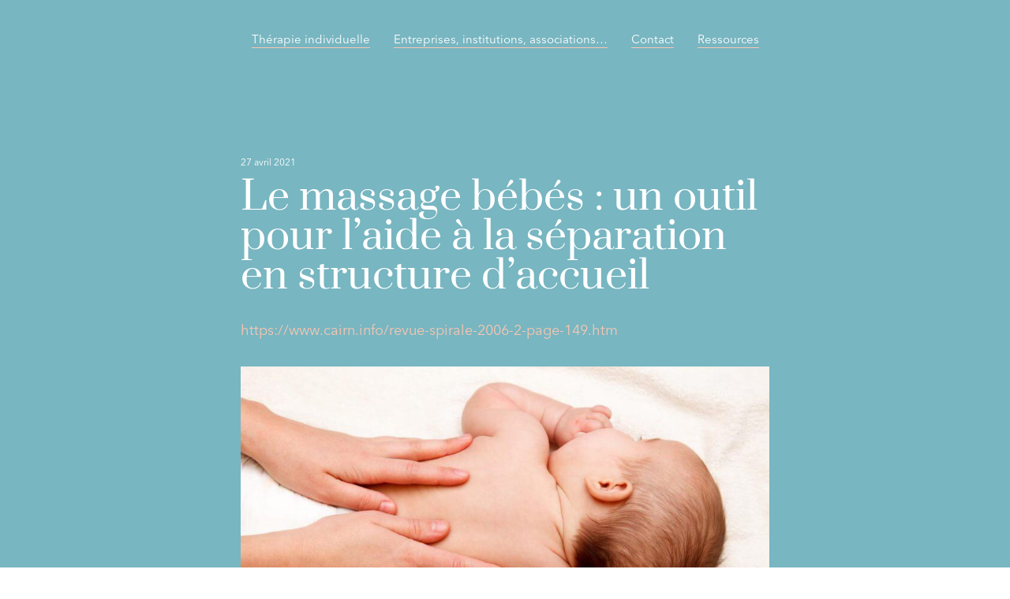

--- FILE ---
content_type: text/html; charset=UTF-8
request_url: https://manuela.delvaguenoun.com/le-massage-bebes-un-outil-pour-laide-a-la-separation-en-structure-daccueil
body_size: 11347
content:
<!DOCTYPE html><html lang="fr-FR" data-semplice="5.3.1"><head><meta charset="UTF-8" /><meta name="viewport" content="width=device-width, initial-scale=1.0, maximum-scale=1.0" /><meta name='robots' content='index, follow, max-image-preview:large, max-snippet:-1, max-video-preview:-1' /><link media="all" href="https://manuela.delvaguenoun.com/wp-content/cache/autoptimize/css/autoptimize_11d600bfa2324fd1391770b0a8080f5f.css" rel="stylesheet" /><title>Le massage bébés : un outil pour l&#039;aide à la séparation en structure d&#039;accueil - Manuela Delva Guenoun</title><link rel="canonical" href="https://manuela.delvaguenoun.com/le-massage-bebes-un-outil-pour-laide-a-la-separation-en-structure-daccueil" /><meta property="og:locale" content="fr_FR" /><meta property="og:type" content="article" /><meta property="og:title" content="Le massage bébés : un outil pour l&#039;aide à la séparation en structure d&#039;accueil - Manuela Delva Guenoun" /><meta property="og:description" content="https://www.cairn.info/revue-spirale-2006-2-page-149.htm" /><meta property="og:url" content="https://manuela.delvaguenoun.com/le-massage-bebes-un-outil-pour-laide-a-la-separation-en-structure-daccueil" /><meta property="og:site_name" content="Manuela Delva Guenoun" /><meta property="article:published_time" content="2021-04-27T09:50:32+00:00" /><meta property="article:modified_time" content="2021-04-27T09:52:34+00:00" /><meta property="og:image" content="https://manuela.delvaguenoun.com/wp-content/uploads/2021/04/massage-pour-bebe-e1502984783349.jpg" /><meta name="twitter:card" content="summary_large_image" /><meta name="twitter:label1" content="Écrit par"><meta name="twitter:data1" content="admin1125"><meta name="twitter:label2" content="Durée de lecture est."><meta name="twitter:data2" content="1 minute"> <script type="application/ld+json" class="yoast-schema-graph">{"@context":"https://schema.org","@graph":[{"@type":"Organization","@id":"https://manuela.delvaguenoun.com/#organization","name":"Manuela Delva Guenoun - Psychopraticienne Gestalt","url":"https://manuela.delvaguenoun.com/","sameAs":[],"logo":{"@type":"ImageObject","@id":"https://manuela.delvaguenoun.com/#logo","inLanguage":"fr-FR","url":"https://manuela.delvaguenoun.com/wp-content/uploads/2021/02/IMG_5041-copie.jpg","contentUrl":"https://manuela.delvaguenoun.com/wp-content/uploads/2021/02/IMG_5041-copie.jpg","width":667,"height":667,"caption":"Manuela Delva Guenoun - Psychopraticienne Gestalt"},"image":{"@id":"https://manuela.delvaguenoun.com/#logo"}},{"@type":"WebSite","@id":"https://manuela.delvaguenoun.com/#website","url":"https://manuela.delvaguenoun.com/","name":"Manuela Delva Guenoun","description":"Psychopraticienne Gestalt","publisher":{"@id":"https://manuela.delvaguenoun.com/#organization"},"potentialAction":[{"@type":"SearchAction","target":"https://manuela.delvaguenoun.com/?s={search_term_string}","query-input":"required name=search_term_string"}],"inLanguage":"fr-FR"},{"@type":"ImageObject","@id":"https://manuela.delvaguenoun.com/le-massage-bebes-un-outil-pour-laide-a-la-separation-en-structure-daccueil#primaryimage","inLanguage":"fr-FR","url":"https://manuela.delvaguenoun.com/wp-content/uploads/2021/04/massage-pour-bebe-e1502984783349.jpg","contentUrl":"https://manuela.delvaguenoun.com/wp-content/uploads/2021/04/massage-pour-bebe-e1502984783349.jpg","width":884,"height":667},{"@type":"WebPage","@id":"https://manuela.delvaguenoun.com/le-massage-bebes-un-outil-pour-laide-a-la-separation-en-structure-daccueil#webpage","url":"https://manuela.delvaguenoun.com/le-massage-bebes-un-outil-pour-laide-a-la-separation-en-structure-daccueil","name":"Le massage b\u00e9b\u00e9s : un outil pour l'aide \u00e0 la s\u00e9paration en structure d'accueil - Manuela Delva Guenoun","isPartOf":{"@id":"https://manuela.delvaguenoun.com/#website"},"primaryImageOfPage":{"@id":"https://manuela.delvaguenoun.com/le-massage-bebes-un-outil-pour-laide-a-la-separation-en-structure-daccueil#primaryimage"},"datePublished":"2021-04-27T09:50:32+00:00","dateModified":"2021-04-27T09:52:34+00:00","breadcrumb":{"@id":"https://manuela.delvaguenoun.com/le-massage-bebes-un-outil-pour-laide-a-la-separation-en-structure-daccueil#breadcrumb"},"inLanguage":"fr-FR","potentialAction":[{"@type":"ReadAction","target":["https://manuela.delvaguenoun.com/le-massage-bebes-un-outil-pour-laide-a-la-separation-en-structure-daccueil"]}]},{"@type":"BreadcrumbList","@id":"https://manuela.delvaguenoun.com/le-massage-bebes-un-outil-pour-laide-a-la-separation-en-structure-daccueil#breadcrumb","itemListElement":[{"@type":"ListItem","position":1,"item":{"@type":"WebPage","@id":"https://manuela.delvaguenoun.com/","url":"https://manuela.delvaguenoun.com/","name":"Accueil"}},{"@type":"ListItem","position":2,"item":{"@type":"WebPage","@id":"https://manuela.delvaguenoun.com/ressources","url":"https://manuela.delvaguenoun.com/ressources","name":"Ressources"}},{"@type":"ListItem","position":3,"item":{"@type":"WebPage","@id":"https://manuela.delvaguenoun.com/le-massage-bebes-un-outil-pour-laide-a-la-separation-en-structure-daccueil","url":"https://manuela.delvaguenoun.com/le-massage-bebes-un-outil-pour-laide-a-la-separation-en-structure-daccueil","name":"Le massage b\u00e9b\u00e9s : un outil pour l&rsquo;aide \u00e0 la s\u00e9paration en structure d&rsquo;accueil"}}]},{"@type":"Article","@id":"https://manuela.delvaguenoun.com/le-massage-bebes-un-outil-pour-laide-a-la-separation-en-structure-daccueil#article","isPartOf":{"@id":"https://manuela.delvaguenoun.com/le-massage-bebes-un-outil-pour-laide-a-la-separation-en-structure-daccueil#webpage"},"author":{"@id":"https://manuela.delvaguenoun.com/#/schema/person/ac950ba96ee13f13c1634f50074fbebd"},"headline":"Le massage b\u00e9b\u00e9s : un outil pour l&rsquo;aide \u00e0 la s\u00e9paration en structure d&rsquo;accueil","datePublished":"2021-04-27T09:50:32+00:00","dateModified":"2021-04-27T09:52:34+00:00","mainEntityOfPage":{"@id":"https://manuela.delvaguenoun.com/le-massage-bebes-un-outil-pour-laide-a-la-separation-en-structure-daccueil#webpage"},"commentCount":0,"publisher":{"@id":"https://manuela.delvaguenoun.com/#organization"},"image":{"@id":"https://manuela.delvaguenoun.com/le-massage-bebes-un-outil-pour-laide-a-la-separation-en-structure-daccueil#primaryimage"},"inLanguage":"fr-FR","potentialAction":[{"@type":"CommentAction","name":"Comment","target":["https://manuela.delvaguenoun.com/le-massage-bebes-un-outil-pour-laide-a-la-separation-en-structure-daccueil#respond"]}]},{"@type":"Person","@id":"https://manuela.delvaguenoun.com/#/schema/person/ac950ba96ee13f13c1634f50074fbebd","name":"admin1125","image":{"@type":"ImageObject","@id":"https://manuela.delvaguenoun.com/#personlogo","inLanguage":"fr-FR","url":"https://secure.gravatar.com/avatar/ec73349bca019ddd272f8f1487b9cd11efadb78a06f4cbbc5c4dda0cfef23ce4?s=96&d=mm&r=g","contentUrl":"https://secure.gravatar.com/avatar/ec73349bca019ddd272f8f1487b9cd11efadb78a06f4cbbc5c4dda0cfef23ce4?s=96&d=mm&r=g","caption":"admin1125"},"sameAs":["http://manuela.delvaguenoun.com"]}]}</script> <link rel='dns-prefetch' href='//www.googletagmanager.com' /><link rel="alternate" type="application/rss+xml" title="Manuela Delva Guenoun &raquo; Le massage bébés : un outil pour l&rsquo;aide à la séparation en structure d&rsquo;accueil Flux des commentaires" href="https://manuela.delvaguenoun.com/le-massage-bebes-un-outil-pour-laide-a-la-separation-en-structure-daccueil/feed" /><link rel="alternate" title="oEmbed (JSON)" type="application/json+oembed" href="https://manuela.delvaguenoun.com/wp-json/oembed/1.0/embed?url=https%3A%2F%2Fmanuela.delvaguenoun.com%2Fle-massage-bebes-un-outil-pour-laide-a-la-separation-en-structure-daccueil" /><link rel="alternate" title="oEmbed (XML)" type="text/xml+oembed" href="https://manuela.delvaguenoun.com/wp-json/oembed/1.0/embed?url=https%3A%2F%2Fmanuela.delvaguenoun.com%2Fle-massage-bebes-un-outil-pour-laide-a-la-separation-en-structure-daccueil&#038;format=xml" /> <script type="text/javascript" src="https://manuela.delvaguenoun.com/wp-includes/js/jquery/jquery.min.js?ver=3.7.1" id="jquery-core-js"></script> <script type="text/javascript" src="https://manuela.delvaguenoun.com/wp-includes/js/jquery/jquery-migrate.min.js?ver=3.4.1" id="jquery-migrate-js"></script> <script type="text/javascript" src="https://www.googletagmanager.com/gtag/js?id=UA-188687442-1" id="google_gtagjs-js" async></script> <script type="text/javascript" id="google_gtagjs-js-after">window.dataLayer = window.dataLayer || [];function gtag(){dataLayer.push(arguments);}
gtag("js", new Date());
gtag("set", "developer_id.dZTNiMT", true);
gtag("config", "UA-188687442-1", {"anonymize_ip":true});
//# sourceURL=google_gtagjs-js-after</script> <link rel="https://api.w.org/" href="https://manuela.delvaguenoun.com/wp-json/" /><link rel="alternate" title="JSON" type="application/json" href="https://manuela.delvaguenoun.com/wp-json/wp/v2/posts/261" /><link rel="EditURI" type="application/rsd+xml" title="RSD" href="https://manuela.delvaguenoun.com/xmlrpc.php?rsd" /><meta name="generator" content="WordPress 6.9" /><link rel='shortlink' href='https://manuela.delvaguenoun.com/?p=261' /><meta name="generator" content="Site Kit by Google 1.29.0" /> <script>document.documentElement.className = document.documentElement.className.replace( 'no-js', 'js' );</script> <style type="text/css" id="semplice-webfonts-selfhosted">@font-face {font-family: 'Prata-Regular-1';src: url('https://manuela.delvaguenoun.com/wp-content/uploads/2020/12/Prata-Regular-1.ttf') format('truetype');}@font-face {font-family: 'Fontfabric-Nexa-Rust-Script-T-00';src: url('https://manuela.delvaguenoun.com/wp-content/uploads/2020/12/Fontfabric-Nexa-Rust-Script-T-00.woff') format('woff');}@font-face {font-family: 'AvenirNextLTPro-Medium';src: url('https://manuela.delvaguenoun.com/wp-content/uploads/2020/12/AvenirNextLTPro-Medium.woff') format('woff');}@font-face {font-family: 'AvenirNextLTPro-Light';src: url('https://manuela.delvaguenoun.com/wp-content/uploads/2020/12/AvenirNextLTPro-Light.woff') format('woff');}@font-face {font-family: 'AvenirNextLTPro-Regular';src: url('https://manuela.delvaguenoun.com/wp-content/uploads/2020/12/AvenirNextLTPro-Regular.woff') format('woff');}</style><link rel="shortcut icon" type="image/png" href="https://manuela.delvaguenoun.com/wp-content/uploads/2020/12/ooooo.png" sizes="32x32"></head><body class="wp-singular post-template-default single single-post postid-261 single-format-standard wp-theme-semplice5 is-frontend dynamic-mode mejs-semplice-ui" data-post-type="post" data-post-id="261"><div id="content-holder" data-active-post="261"><header class="nav_5thzm5sj8 semplice-navbar active-navbar sticky-nav  scroll-to-top" data-cover-transparent="disabled" data-bg-overlay-visibility="hidden" data-mobile-fallback="enabled"><div class="container" data-nav="logo-middle-menu-stacked"><div class="navbar-inner menu-type-text" data-xl-width="12" data-navbar-type="container"><div class="hamburger navbar-right semplice-menu"><a class="open-menu menu-icon"><span></span></a></div><div class="navbar-center"><div class="logo" data-font="font_wf6mbyd17"><a href="https://manuela.delvaguenoun.com" title="Manuela Delva Guenoun"></a></div><nav class="standard" data-font="font_7l0gfwmim"><ul class="menu"><li class="menu-item menu-item-type-custom menu-item-object-custom menu-item-119"><a href="http://manuela.delvaguenoun.com/#therapieindividuelle"><span>Thérapie individuelle</span></a></li><li class="menu-item menu-item-type-custom menu-item-object-custom menu-item-120"><a href="http://manuela.delvaguenoun.com/#entreprises"><span>Entreprises, institutions, associations&#8230;</span></a></li><li class="menu-item menu-item-type-custom menu-item-object-custom menu-item-121"><a href="http://manuela.delvaguenoun.com/#contact"><span>Contact</span></a></li><li class="menu-item menu-item-type-post_type menu-item-object-page current_page_parent menu-item-144"><a href="https://manuela.delvaguenoun.com/ressources"><span>Ressources</span></a></li></ul></nav></div></div></div></header><div id="overlay-menu"><div class="overlay-menu-inner" data-xl-width="12"><nav class="overlay-nav" data-justify="center" data-align="align-middle"><ul class="container"><li class="menu-item menu-item-type-custom menu-item-object-custom menu-item-119"><a href="http://manuela.delvaguenoun.com/#therapieindividuelle"><span>Thérapie individuelle</span></a></li><li class="menu-item menu-item-type-custom menu-item-object-custom menu-item-120"><a href="http://manuela.delvaguenoun.com/#entreprises"><span>Entreprises, institutions, associations&#8230;</span></a></li><li class="menu-item menu-item-type-custom menu-item-object-custom menu-item-121"><a href="http://manuela.delvaguenoun.com/#contact"><span>Contact</span></a></li><li class="menu-item menu-item-type-post_type menu-item-object-page current_page_parent menu-item-144"><a href="https://manuela.delvaguenoun.com/ressources"><span>Ressources</span></a></li></ul></nav></div></div><div id="content-261" class="content-container active-content  hide-on-init"><div class="transition-wrap"><div class="sections"><div class="posts"><section class="post is-content post-261 post type-post status-publish format-standard hentry category-non-classe"><div class="container"><div class="row"><div class="column" data-xl-width="7" data-md-width="11" data-sm-width="12" data-xs-width="12"><div class="post-heading"><p><a class="title-meta-date" href="https://manuela.delvaguenoun.com/le-massage-bebes-un-outil-pour-laide-a-la-separation-en-structure-daccueil" data-font="default-font">27 avril 2021</a><h2><a href="https://manuela.delvaguenoun.com/le-massage-bebes-un-outil-pour-laide-a-la-separation-en-structure-daccueil">Le massage bébés : un outil pour l&rsquo;aide à la séparation en structure d&rsquo;accueil</a></h2></div><div class="post-content"><p><a href="https://www.cairn.info/revue-spirale-2006-2-page-149.htm">https://www.cairn.info/revue-spirale-2006-2-page-149.htm</a></p><figure class="wp-block-image size-large"><img decoding="async" width="884" height="667"  alt=""  data-srcset="https://manuela.delvaguenoun.com/wp-content/uploads/2021/04/massage-pour-bebe-e1502984783349.jpg 884w, https://manuela.delvaguenoun.com/wp-content/uploads/2021/04/massage-pour-bebe-e1502984783349-300x226.jpg 300w, https://manuela.delvaguenoun.com/wp-content/uploads/2021/04/massage-pour-bebe-e1502984783349-768x579.jpg 768w"  data-src="https://manuela.delvaguenoun.com/wp-content/uploads/2021/04/massage-pour-bebe-e1502984783349.jpg" data-sizes="(max-width: 884px) 100vw, 884px" class="wp-image-262 lazyload" src="[data-uri]" /><noscript><img decoding="async" width="884" height="667" src="https://manuela.delvaguenoun.com/wp-content/uploads/2021/04/massage-pour-bebe-e1502984783349.jpg" alt="" class="wp-image-262" srcset="https://manuela.delvaguenoun.com/wp-content/uploads/2021/04/massage-pour-bebe-e1502984783349.jpg 884w, https://manuela.delvaguenoun.com/wp-content/uploads/2021/04/massage-pour-bebe-e1502984783349-300x226.jpg 300w, https://manuela.delvaguenoun.com/wp-content/uploads/2021/04/massage-pour-bebe-e1502984783349-768x579.jpg 768w" sizes="(max-width: 884px) 100vw, 884px" /></noscript></figure><div id="share-holder"><div class="is-content share-box"><div class="share-icons-wrapper"><p class="visible">Share on</p><div class="semplice-share-icons first"><div class="share-icon icon-facebook"> <a href="//facebook.com/sharer.php?u=https://manuela.delvaguenoun.com/le-massage-bebes-un-outil-pour-laide-a-la-separation-en-structure-daccueil" onclick="window.open(this.href,this.title,'width=500,height=500,top=200px,left=200px');  return false;" rel="nofollow" target="_blank"><svg version="1.1" id="Ebene_1" xmlns="http://www.w3.org/2000/svg" xmlns:xlink="http://www.w3.org/1999/xlink" x="0px" y="0px" viewBox="0 0 16 16" enable-background="new 0 0 16 16" xml:space="preserve"> <path d="M4.025,5.291H5.68V4.541V3.805V3.683c0-0.708,0.018-1.802,0.533-2.479C6.755,0.487,7.5,0,8.781,0
 c2.087,0,2.966,0.297,2.966,0.297l-0.414,2.451c0,0-0.689-0.199-1.333-0.199c-0.643,0-1.219,0.23-1.219,0.873v0.26v0.858v0.751
 h2.638l-0.184,2.393H8.781V16H5.68V7.684H4.025V5.291"/> </svg> </a></div></div><div class="semplice-share-icons"><div class="share-icon icon-twitter"> <a href="//twitter.com/share?url=https://manuela.delvaguenoun.com/le-massage-bebes-un-outil-pour-laide-a-la-separation-en-structure-daccueil" onclick="window.open(this.href,this.title,'width=500,height=500,top=200px,left=200px');  return false;" rel="nofollow" target="_blank"><svg version="1.1" id="Ebene_1" xmlns="http://www.w3.org/2000/svg" xmlns:xlink="http://www.w3.org/1999/xlink" x="0px" y="0px" viewBox="0 0 16 16" enable-background="new 0 0 16 16" xml:space="preserve"> <path d="M16,3.536c-0.589,0.261-1.221,0.438-1.885,0.517c0.678-0.406,1.198-1.05,1.443-1.816c-0.634,0.376-1.337,0.649-2.085,0.797
 c-0.599-0.638-1.452-1.037-2.396-1.037c-1.813,0-3.283,1.47-3.283,3.282c0,0.257,0.029,0.508,0.085,0.748
 c-2.728-0.137-5.147-1.444-6.766-3.43c-0.283,0.485-0.444,1.049-0.444,1.65c0,1.139,0.579,2.144,1.46,2.732
 C1.592,6.963,1.086,6.816,0.643,6.57c0,0.014,0,0.027,0,0.041c0,1.59,1.132,2.917,2.633,3.219C3,9.905,2.71,9.945,2.411,9.945
 c-0.212,0-0.417-0.021-0.618-0.059c0.418,1.304,1.63,2.253,3.066,2.28c-1.123,0.88-2.539,1.405-4.077,1.405
 c-0.265,0-0.526-0.016-0.783-0.046C1.453,14.456,3.178,15,5.032,15c6.038,0,9.34-5.002,9.34-9.34c0-0.142-0.003-0.284-0.01-0.425
 C15.003,4.773,15.56,4.195,16,3.536z"/> </svg> </a></div></div><div class="semplice-share-icons"><div class="share-icon icon-linkedin"> <a href="//linkedin.com/shareArticle?mini=true&url=https://manuela.delvaguenoun.com/le-massage-bebes-un-outil-pour-laide-a-la-separation-en-structure-daccueil&title=Le%20massage%20bébés%20:%20un%20outil%20pour%20l&rsquo;aide%20à%20la%20séparation%20en%20structure%20d&rsquo;accueil" onclick="window.open(this.href,this.title,'width=500,height=500,top=200px,left=200px');  return false;" rel="nofollow" target="_blank"><svg version="1.1" id="Ebene_2" xmlns="http://www.w3.org/2000/svg" xmlns:xlink="http://www.w3.org/1999/xlink" x="0px" y="0px" viewBox="0 0 16 16" enable-background="new 0 0 16 16" xml:space="preserve"> <g> <g> <path d="M14.815,0H1.181C0.529,0,0,0.517,0,1.153v13.693C0,15.483,0.529,16,1.181,16h13.634C15.467,16,16,15.483,16,14.845V1.153
 C16,0.517,15.467,0,14.815,0z M4.745,13.634H2.371V5.999h2.374V13.634z M3.558,4.955c-0.761,0-1.376-0.617-1.376-1.376
 c0-0.759,0.615-1.376,1.376-1.376c0.759,0,1.375,0.617,1.375,1.376C4.934,4.338,4.317,4.955,3.558,4.955z M13.633,13.634h-2.37
 V9.921c0-0.886-0.017-2.025-1.234-2.025c-1.235,0-1.423,0.965-1.423,1.961v3.777H6.234V5.999H8.51v1.043h0.032
 c0.317-0.6,1.091-1.233,2.246-1.233c2.401,0,2.845,1.581,2.845,3.638V13.634z"/> </g> </g> </svg> </a></div></div></div></div></div></div></div></div></div></section><section class="blog-pagination"><div class="container"><div class="row"><div class="column" data-xl-width="7" data-md-width="11" data-sm-width="12" data-xs-width="12"></div></div></div></section></div></div></div></div></div><div class="pswp" tabindex="-1" role="dialog" aria-hidden="true"><div class="pswp__bg"></div><div class="pswp__scroll-wrap"><div class="pswp__container"><div class="pswp__item"></div><div class="pswp__item"></div><div class="pswp__item"></div></div><div class="pswp__ui pswp__ui--hidden"><div class="pswp__top-bar"><div class="pswp__counter"></div> <button class="pswp__button pswp__button--close" title="Close (Esc)"></button> <button class="pswp__button pswp__button--share" title="Share"></button> <button class="pswp__button pswp__button--fs" title="Toggle fullscreen"></button> <button class="pswp__button pswp__button--zoom" title="Zoom in/out"></button><div class="pswp__preloader"><div class="pswp__preloader__icn"><div class="pswp__preloader__cut"><div class="pswp__preloader__donut"></div></div></div></div></div><div class="pswp__share-modal pswp__share-modal--hidden pswp__single-tap"><div class="pswp__share-tooltip"></div></div> <button class="pswp__button pswp__button--arrow--left" title="Previous (arrow left)"> </button> <button class="pswp__button pswp__button--arrow--right" title="Next (arrow right)"> </button><div class="pswp__caption"><div class="pswp__caption__center"></div></div></div></div></div><div class="back-to-top"> <a class="semplice-event" data-event-type="helper" data-event="scrollToTop"><svg version="1.1" id="Ebene_1" xmlns="http://www.w3.org/2000/svg" xmlns:xlink="http://www.w3.org/1999/xlink" x="0px" y="0px"
 width="53px" height="20px" viewBox="0 0 53 20" enable-background="new 0 0 53 20" xml:space="preserve"> <g id="Ebene_3"> </g> <g> <polygon points="43.886,16.221 42.697,17.687 26.5,4.731 10.303,17.688 9.114,16.221 26.5,2.312 	"/> </g> </svg> </a></div> <script type="speculationrules">{"prefetch":[{"source":"document","where":{"and":[{"href_matches":"/*"},{"not":{"href_matches":["/wp-*.php","/wp-admin/*","/wp-content/uploads/*","/wp-content/*","/wp-content/plugins/*","/wp-content/themes/semplice5/*","/*\\?(.+)"]}},{"not":{"selector_matches":"a[rel~=\"nofollow\"]"}},{"not":{"selector_matches":".no-prefetch, .no-prefetch a"}}]},"eagerness":"conservative"}]}</script> <script type="text/javascript" src="https://manuela.delvaguenoun.com/wp-content/plugins/wp-smushit/app/assets/js/smush-lazy-load.min.js?ver=3.8.4" id="smush-lazy-load-js"></script> <script type="text/javascript" src="https://manuela.delvaguenoun.com/wp-content/themes/semplice5/assets/js/shared.scripts.min.js?ver=5.3.1" id="semplice-shared-scripts-js"></script> <script type="text/javascript" src="https://manuela.delvaguenoun.com/wp-content/themes/semplice5/assets/js/frontend.scripts.min.js?ver=5.3.1" id="semplice-frontend-scripts-js"></script> <script type="text/javascript" id="mediaelement-core-js-before">var mejsL10n = {"language":"fr","strings":{"mejs.download-file":"T\u00e9l\u00e9charger le fichier","mejs.install-flash":"Vous utilisez un navigateur qui n\u2019a pas le lecteur Flash activ\u00e9 ou install\u00e9. Veuillez activer votre extension Flash ou t\u00e9l\u00e9charger la derni\u00e8re version \u00e0 partir de cette adresse\u00a0: https://get.adobe.com/flashplayer/","mejs.fullscreen":"Plein \u00e9cran","mejs.play":"Lecture","mejs.pause":"Pause","mejs.time-slider":"Curseur de temps","mejs.time-help-text":"Utilisez les fl\u00e8ches droite/gauche pour avancer d\u2019une seconde, haut/bas pour avancer de dix secondes.","mejs.live-broadcast":"\u00c9mission en direct","mejs.volume-help-text":"Utilisez les fl\u00e8ches haut/bas pour augmenter ou diminuer le volume.","mejs.unmute":"R\u00e9activer le son","mejs.mute":"Muet","mejs.volume-slider":"Curseur de volume","mejs.video-player":"Lecteur vid\u00e9o","mejs.audio-player":"Lecteur audio","mejs.captions-subtitles":"L\u00e9gendes/Sous-titres","mejs.captions-chapters":"Chapitres","mejs.none":"Aucun","mejs.afrikaans":"Afrikaans","mejs.albanian":"Albanais","mejs.arabic":"Arabe","mejs.belarusian":"Bi\u00e9lorusse","mejs.bulgarian":"Bulgare","mejs.catalan":"Catalan","mejs.chinese":"Chinois","mejs.chinese-simplified":"Chinois (simplifi\u00e9)","mejs.chinese-traditional":"Chinois (traditionnel)","mejs.croatian":"Croate","mejs.czech":"Tch\u00e8que","mejs.danish":"Danois","mejs.dutch":"N\u00e9erlandais","mejs.english":"Anglais","mejs.estonian":"Estonien","mejs.filipino":"Filipino","mejs.finnish":"Finnois","mejs.french":"Fran\u00e7ais","mejs.galician":"Galicien","mejs.german":"Allemand","mejs.greek":"Grec","mejs.haitian-creole":"Cr\u00e9ole ha\u00eftien","mejs.hebrew":"H\u00e9breu","mejs.hindi":"Hindi","mejs.hungarian":"Hongrois","mejs.icelandic":"Islandais","mejs.indonesian":"Indon\u00e9sien","mejs.irish":"Irlandais","mejs.italian":"Italien","mejs.japanese":"Japonais","mejs.korean":"Cor\u00e9en","mejs.latvian":"Letton","mejs.lithuanian":"Lituanien","mejs.macedonian":"Mac\u00e9donien","mejs.malay":"Malais","mejs.maltese":"Maltais","mejs.norwegian":"Norv\u00e9gien","mejs.persian":"Perse","mejs.polish":"Polonais","mejs.portuguese":"Portugais","mejs.romanian":"Roumain","mejs.russian":"Russe","mejs.serbian":"Serbe","mejs.slovak":"Slovaque","mejs.slovenian":"Slov\u00e9nien","mejs.spanish":"Espagnol","mejs.swahili":"Swahili","mejs.swedish":"Su\u00e9dois","mejs.tagalog":"Tagalog","mejs.thai":"Thai","mejs.turkish":"Turc","mejs.ukrainian":"Ukrainien","mejs.vietnamese":"Vietnamien","mejs.welsh":"Ga\u00e9lique","mejs.yiddish":"Yiddish"}};
//# sourceURL=mediaelement-core-js-before</script> <script type="text/javascript" src="https://manuela.delvaguenoun.com/wp-includes/js/mediaelement/mediaelement-and-player.min.js?ver=4.2.17" id="mediaelement-core-js"></script> <script type="text/javascript" src="https://manuela.delvaguenoun.com/wp-includes/js/mediaelement/mediaelement-migrate.min.js?ver=6.9" id="mediaelement-migrate-js"></script> <script type="text/javascript" id="mediaelement-js-extra">var _wpmejsSettings = {"pluginPath":"/wp-includes/js/mediaelement/","classPrefix":"mejs-","stretching":"responsive","audioShortcodeLibrary":"mediaelement","videoShortcodeLibrary":"mediaelement"};
//# sourceURL=mediaelement-js-extra</script> <script type="text/javascript" id="semplice-frontend-js-js-extra">var semplice = {"default_api_url":"https://manuela.delvaguenoun.com/wp-json","semplice_api_url":"https://manuela.delvaguenoun.com/wp-json/semplice/v1/frontend","template_dir":"https://manuela.delvaguenoun.com/wp-content/themes/semplice5","category_base":"/category/","tag_base":"/tag/","nonce":"7375fae866","frontend_mode":"dynamic","static_transitions":"disabled","site_name":"Manuela Delva Guenoun","base_url":"https://manuela.delvaguenoun.com","frontpage_id":"128","blog_home":"https://manuela.delvaguenoun.com/ressources","blog_navbar":"nav_5thzm5sj8","sr_status":"enabled","blog_sr_status":"enabled","is_preview":"","password_form":"\r\n\u003Cdiv class=\"post-password-form\"\u003E\r\n\t\u003Cdiv class=\"inner\"\u003E\r\n\t\t\u003Cform action=\"https://manuela.delvaguenoun.com/wp-login.php?action=postpass\" method=\"post\"\u003E\r\n\t\t\t\u003Cdiv class=\"password-lock\"\u003E\u003Csvg xmlns=\"http://www.w3.org/2000/svg\" width=\"35\" height=\"52\" viewBox=\"0 0 35 52\"\u003E\r\n  \u003Cpath id=\"Form_1\" data-name=\"Form 1\" d=\"M31.3,25.028H27.056a0.755,0.755,0,0,1-.752-0.757V14.654a8.8,8.8,0,1,0-17.608,0v9.616a0.755,0.755,0,0,1-.752.757H3.7a0.755,0.755,0,0,1-.752-0.757V14.654a14.556,14.556,0,1,1,29.111,0v9.616A0.755,0.755,0,0,1,31.3,25.028Zm-3.495-1.514h2.743V14.654a13.051,13.051,0,1,0-26.1,0v8.859H7.192V14.654a10.309,10.309,0,1,1,20.617,0v8.859Zm4.43,28.475H2.761A2.77,2.77,0,0,1,0,49.213V25.28a1.763,1.763,0,0,1,1.755-1.766H33.242A1.763,1.763,0,0,1,35,25.28V49.213A2.77,2.77,0,0,1,32.239,51.988ZM1.758,25.028a0.252,0.252,0,0,0-.251.252V49.213a1.259,1.259,0,0,0,1.254,1.262H32.239a1.259,1.259,0,0,0,1.254-1.262V25.28a0.252,0.252,0,0,0-.251-0.252H1.758ZM20.849,43h-6.7a0.75,0.75,0,0,1-.61-0.314,0.763,0.763,0,0,1-.1-0.682l1.471-4.44a4.1,4.1,0,1,1,5.184,0L21.563,42a0.763,0.763,0,0,1-.1.682A0.75,0.75,0,0,1,20.849,43ZM15.2,41.487H19.8l-1.319-3.979a0.76,0.76,0,0,1,.33-0.891,2.6,2.6,0,1,0-2.633,0,0.76,0.76,0,0,1,.33.891Z\"/\u003E\r\n\u003C/svg\u003E\r\n\u003C/div\u003E\r\n\t\t\t\u003Cp\u003EThis content is protected. \u003Cbr /\u003E\u003Cspan\u003ETo view, please enter the password.\u003C/span\u003E\u003C/p\u003E\r\n\t\t\t\u003Cdiv class=\"input-fields\"\u003E\r\n\t\t\t\t\u003Cinput name=\"post_password\" class=\"post-password-input\" type=\"password\" size=\"20\" maxlength=\"20\" placeholder=\"Enter password\" /\u003E\u003Ca class=\"post-password-submit semplice-event\" data-event-type=\"helper\" data-event=\"postPassword\" data-id=\"261\"\u003ESubmit\u003C/a\u003E\t\t\t\u003C/div\u003E\r\n\t\t\u003C/form\u003E\r\n\t\u003C/div\u003E\r\n\u003C/div\u003E\r\n\r\n","portfolio_order":[],"gallery":{"prev":"\u003Csvg version=\"1.1\" id=\"Ebene_1\" xmlns=\"http://www.w3.org/2000/svg\" xmlns:xlink=\"http://www.w3.org/1999/xlink\" x=\"0px\" y=\"0px\"\n\twidth=\"18px\" height=\"40px\"  viewBox=\"0 0 18 40\" enable-background=\"new 0 0 18 40\" xml:space=\"preserve\"\u003E\n\u003Cg id=\"Ebene_2\"\u003E\n\t\u003Cg\u003E\n\t\t\u003Cpolygon points=\"16.3,40 0.3,20 16.3,0 17.7,1 2.5,20 17.7,39 \t\t\"/\u003E\n\t\u003C/g\u003E\n\u003C/g\u003E\n\u003C/svg\u003E\n","next":"\u003Csvg version=\"1.1\" id=\"Ebene_1\" xmlns=\"http://www.w3.org/2000/svg\" xmlns:xlink=\"http://www.w3.org/1999/xlink\" x=\"0px\" y=\"0px\"\n\twidth=\"18px\" height=\"40px\" viewBox=\"0 0 18 40\" enable-background=\"new 0 0 18 40\" xml:space=\"preserve\"\u003E\n\u003Cg id=\"Ebene_2\"\u003E\n\t\u003Cg\u003E\n\t\t\u003Cpolygon points=\"0.3,39 15.5,20 0.3,1 1.7,0 17.7,20 1.7,40 \t\t\"/\u003E\n\t\u003C/g\u003E\n\u003C/g\u003E\n\u003C/svg\u003E\n"},"menus":{"default":"nav_ljvh9shtz","nav_ljvh9shtz":{"html":"\r\n\t\t\t\t\t\t\u003Cheader class=\"nav_ljvh9shtz semplice-navbar active-navbar sticky-nav  cover-transparent\" data-cover-transparent=\"enabled\" data-bg-overlay-visibility=\"hidden\" data-mobile-fallback=\"enabled\"\u003E\r\n\t\t\t\t\t\t\t\u003Cdiv class=\"container\" data-nav=\"logo-middle-menu-stacked\"\u003E\r\n\t\t\t\t\t\t\t\t\u003Cdiv class=\"navbar-inner menu-type-text\" data-xl-width=\"12\" data-navbar-type=\"container\"\u003E\r\n\t\t\t\t\t\t\t\t\t\u003Cdiv class=\"hamburger navbar-right semplice-menu\"\u003E\u003Ca class=\"open-menu menu-icon\"\u003E\u003Cspan\u003E\u003C/span\u003E\u003C/a\u003E\u003C/div\u003E\r\n\t\t\t\t\t\t\t\t\t\u003Cdiv class=\"navbar-center\"\u003E\r\n\t\t\t\t\t\t\t\t\t\t\u003Cdiv class=\"logo\" data-font=\"font_wf6mbyd17\"\u003E\u003Ca href=\"https://manuela.delvaguenoun.com\" title=\"Manuela Delva Guenoun\"\u003E\u003C/a\u003E\u003C/div\u003E\r\n\t\t\t\t\t\t\t\t\t\t\u003Cnav class=\"standard\" data-font=\"font_7l0gfwmim\"\u003E\u003Cul class=\"menu\"\u003E\u003Cli id=\"menu-item-119\" class=\"menu-item menu-item-type-custom menu-item-object-custom menu-item-119\"\u003E\u003Ca href=\"http://manuela.delvaguenoun.com/#therapieindividuelle\"\u003E\u003Cspan\u003ETh\u00e9rapie individuelle\u003C/span\u003E\u003C/a\u003E\u003C/li\u003E\n\u003Cli id=\"menu-item-120\" class=\"menu-item menu-item-type-custom menu-item-object-custom menu-item-120\"\u003E\u003Ca href=\"http://manuela.delvaguenoun.com/#entreprises\"\u003E\u003Cspan\u003EEntreprises, institutions, associations&#8230;\u003C/span\u003E\u003C/a\u003E\u003C/li\u003E\n\u003Cli id=\"menu-item-121\" class=\"menu-item menu-item-type-custom menu-item-object-custom menu-item-121\"\u003E\u003Ca href=\"http://manuela.delvaguenoun.com/#contact\"\u003E\u003Cspan\u003EContact\u003C/span\u003E\u003C/a\u003E\u003C/li\u003E\n\u003Cli id=\"menu-item-144\" class=\"menu-item menu-item-type-post_type menu-item-object-page current_page_parent menu-item-144\"\u003E\u003Ca href=\"https://manuela.delvaguenoun.com/ressources\"\u003E\u003Cspan\u003ERessources\u003C/span\u003E\u003C/a\u003E\u003C/li\u003E\n\u003C/ul\u003E\u003C/nav\u003E\r\n\t\t\t\t\t\t\t\t\t\u003C/div\u003E\r\n\t\t\t\t\t\t\t\t\u003C/div\u003E\r\n\t\t\t\t\t\t\t\u003C/div\u003E\r\n\t\t\t\t\t\t\u003C/header\u003E\r\n\t\t\t\t\t\t\r\n\t\t\t\t\u003Cdiv id=\"overlay-menu\"\u003E\r\n\t\t\t\t\t\u003Cdiv class=\"overlay-menu-inner\" data-xl-width=\"12\"\u003E\r\n\t\t\t\t\t\t\u003Cnav class=\"overlay-nav\" data-justify=\"center\" data-align=\"align-middle\"\u003E\r\n\t\t\t\t\t\t\t\u003Cul class=\"container\"\u003E\u003Cli class=\"menu-item menu-item-type-custom menu-item-object-custom menu-item-119\"\u003E\u003Ca href=\"http://manuela.delvaguenoun.com/#therapieindividuelle\"\u003E\u003Cspan\u003ETh\u00e9rapie individuelle\u003C/span\u003E\u003C/a\u003E\u003C/li\u003E\n\u003Cli class=\"menu-item menu-item-type-custom menu-item-object-custom menu-item-120\"\u003E\u003Ca href=\"http://manuela.delvaguenoun.com/#entreprises\"\u003E\u003Cspan\u003EEntreprises, institutions, associations&#8230;\u003C/span\u003E\u003C/a\u003E\u003C/li\u003E\n\u003Cli class=\"menu-item menu-item-type-custom menu-item-object-custom menu-item-121\"\u003E\u003Ca href=\"http://manuela.delvaguenoun.com/#contact\"\u003E\u003Cspan\u003EContact\u003C/span\u003E\u003C/a\u003E\u003C/li\u003E\n\u003Cli class=\"menu-item menu-item-type-post_type menu-item-object-page current_page_parent menu-item-144\"\u003E\u003Ca href=\"https://manuela.delvaguenoun.com/ressources\"\u003E\u003Cspan\u003ERessources\u003C/span\u003E\u003C/a\u003E\u003C/li\u003E\n\u003C/ul\u003E\r\n\t\t\t\t\t\t\u003C/nav\u003E\r\n\t\t\t\t\t\u003C/div\u003E\r\n\t\t\t\t\u003C/div\u003E\r\n\t\t\t\r\n\t\t\t\t\t","css":".nav_ljvh9shtz { background-color: rgba(255, 255, 255, 1);; }.nav_ljvh9shtz { height: 5.555555555555555rem; }.is-frontend #content-holder .sections { margin-top: 5.555555555555555rem; }.nav_ljvh9shtz { padding-top: 0rem; }.nav_ljvh9shtz { padding-bottom: 0rem; }.nav_ljvh9shtz .navbar-inner .logo a { color: #78b6c1; }.nav_ljvh9shtz .navbar-inner .logo a { font-size: 1.2222222222222223rem; }.logo a { text-transform: none; }.nav_ljvh9shtz .navbar-inner .logo { align-items: flex-start; }.nav_ljvh9shtz .navbar-inner .hamburger { align-items: center; }.nav_ljvh9shtz .navbar-inner .hamburger a.menu-icon span { background-color: #78b6c1; }.nav_ljvh9shtz .navbar-inner .hamburger a.menu-icon { width: 24; }.nav_ljvh9shtz .navbar-inner .hamburger a.menu-icon span { height: 2px; }.nav_ljvh9shtz .navbar-inner .hamburger a.open-menu span::before { transform: translateY(-6px); }.nav_ljvh9shtz .navbar-inner .hamburger a.open-menu span::after { transform: translateY(6px); }.nav_ljvh9shtz .navbar-inner .hamburger a.open-menu:hover span::before { transform: translateY(-8px); }.nav_ljvh9shtz .navbar-inner .hamburger a.open-menu:hover span::after { transform: translateY(8px); }.nav_ljvh9shtz .navbar-inner .hamburger a.menu-icon { height: 14px; }.nav_ljvh9shtz .navbar-inner .hamburger a.menu-icon span { margin-top: 7px; }.nav_ljvh9shtz .navbar-inner nav ul li a span { color: #78b6c1; }.nav_ljvh9shtz .navbar-inner nav ul li a span { border-bottom-width: 0.05555555555555555rem; }.nav_ljvh9shtz .navbar-inner nav ul li a span { border-bottom-color: #f8c6b2; }.nav_ljvh9shtz .navbar-inner nav ul li a:hover span, .navbar-inner nav ul li.current-menu-item a span, .navbar-inner nav ul li.current_page_item a span, .nav_ljvh9shtz .navbar-inner nav ul li.wrap-focus a span { color: #f8c6b2; }.nav_ljvh9shtz .navbar-inner nav ul li.current-menu-item a span { color: #f8c6b2; }.nav_ljvh9shtz .navbar-inner nav ul li.current_page_item a span { color: #f8c6b2; }[data-post-type=\"project\"] .navbar-inner nav ul li.portfolio-grid a span, [data-post-type=\"post\"] .navbar-inner nav ul li.blog-overview a span { color: #f8c6b2; }#overlay-menu { background-color: rgba(120, 182, 193, 1); }#overlay-menu .overlay-menu-inner nav ul li a span { color: #ffffff; }#overlay-menu .overlay-menu-inner nav ul li a span { border-bottom-color: #f2bba5; }#overlay-menu .overlay-menu-inner nav ul li a:hover span { color: #f2bba5; }#overlay-menu .overlay-menu-inner nav ul li.current-menu-item a span { color: #f2bba5; }#overlay-menu .overlay-menu-inner nav ul li.current_page_item a span { color: #f2bba5; }[data-post-type=\"project\"] #overlay-menu .overlay-menu-inner nav ul li.portfolio-grid a span, [data-post-type=\"post\"] #overlay-menu .overlay-menu-inner nav ul li.blog-overview a span { color: #f2bba5; }.nav_ljvh9shtz .navbar-inner .navbar-center .logo { margin-bottom: 0rem; }@media screen and (min-width: 992px) and (max-width: 1169.98px) { .nav_ljvh9shtz .navbar-inner .hamburger a.menu-icon { height: 14px; }.nav_ljvh9shtz .navbar-inner .hamburger a.menu-icon span { margin-top: 7px; }}@media screen and (min-width: 768px) and (max-width: 991.98px) { .nav_ljvh9shtz .navbar-inner .hamburger a.menu-icon { height: 14px; }.nav_ljvh9shtz .navbar-inner .hamburger a.menu-icon span { margin-top: 7px; }}@media screen and (min-width: 544px) and (max-width: 767.98px) { .nav_ljvh9shtz .navbar-inner .hamburger a.menu-icon { height: 14px; }.nav_ljvh9shtz .navbar-inner .hamburger a.menu-icon span { margin-top: 7px; }}@media screen and (max-width: 543.98px) { .nav_ljvh9shtz .navbar-inner .hamburger a.menu-icon { height: 14px; }.nav_ljvh9shtz .navbar-inner .hamburger a.menu-icon span { margin-top: 7px; }}","mobile_css":{"lg":".nav_ljvh9shtz .navbar-inner .hamburger a.menu-icon { height: 14px; }.nav_ljvh9shtz .navbar-inner .hamburger a.menu-icon span { margin-top: 7px; }","md":".nav_ljvh9shtz .navbar-inner .hamburger a.menu-icon { height: 14px; }.nav_ljvh9shtz .navbar-inner .hamburger a.menu-icon span { margin-top: 7px; }","sm":".nav_ljvh9shtz .navbar-inner .hamburger a.menu-icon { height: 14px; }.nav_ljvh9shtz .navbar-inner .hamburger a.menu-icon span { margin-top: 7px; }","xs":".nav_ljvh9shtz .navbar-inner .hamburger a.menu-icon { height: 14px; }.nav_ljvh9shtz .navbar-inner .hamburger a.menu-icon span { margin-top: 7px; }"}},"nav_5thzm5sj8":{"html":"\r\n\t\t\t\t\t\t\u003Cheader class=\"nav_5thzm5sj8 semplice-navbar active-navbar sticky-nav  scroll-to-top\" data-cover-transparent=\"disabled\" data-bg-overlay-visibility=\"hidden\" data-mobile-fallback=\"enabled\"\u003E\r\n\t\t\t\t\t\t\t\u003Cdiv class=\"container\" data-nav=\"logo-middle-menu-stacked\"\u003E\r\n\t\t\t\t\t\t\t\t\u003Cdiv class=\"navbar-inner menu-type-text\" data-xl-width=\"12\" data-navbar-type=\"container\"\u003E\r\n\t\t\t\t\t\t\t\t\t\u003Cdiv class=\"hamburger navbar-right semplice-menu\"\u003E\u003Ca class=\"open-menu menu-icon\"\u003E\u003Cspan\u003E\u003C/span\u003E\u003C/a\u003E\u003C/div\u003E\r\n\t\t\t\t\t\t\t\t\t\u003Cdiv class=\"navbar-center\"\u003E\r\n\t\t\t\t\t\t\t\t\t\t\u003Cdiv class=\"logo\" data-font=\"font_wf6mbyd17\"\u003E\u003Ca href=\"https://manuela.delvaguenoun.com\" title=\"Manuela Delva Guenoun\"\u003E\u003C/a\u003E\u003C/div\u003E\r\n\t\t\t\t\t\t\t\t\t\t\u003Cnav class=\"standard\" data-font=\"font_7l0gfwmim\"\u003E\u003Cul class=\"menu\"\u003E\u003Cli class=\"menu-item menu-item-type-custom menu-item-object-custom menu-item-119\"\u003E\u003Ca href=\"http://manuela.delvaguenoun.com/#therapieindividuelle\"\u003E\u003Cspan\u003ETh\u00e9rapie individuelle\u003C/span\u003E\u003C/a\u003E\u003C/li\u003E\n\u003Cli class=\"menu-item menu-item-type-custom menu-item-object-custom menu-item-120\"\u003E\u003Ca href=\"http://manuela.delvaguenoun.com/#entreprises\"\u003E\u003Cspan\u003EEntreprises, institutions, associations&#8230;\u003C/span\u003E\u003C/a\u003E\u003C/li\u003E\n\u003Cli class=\"menu-item menu-item-type-custom menu-item-object-custom menu-item-121\"\u003E\u003Ca href=\"http://manuela.delvaguenoun.com/#contact\"\u003E\u003Cspan\u003EContact\u003C/span\u003E\u003C/a\u003E\u003C/li\u003E\n\u003Cli class=\"menu-item menu-item-type-post_type menu-item-object-page current_page_parent menu-item-144\"\u003E\u003Ca href=\"https://manuela.delvaguenoun.com/ressources\"\u003E\u003Cspan\u003ERessources\u003C/span\u003E\u003C/a\u003E\u003C/li\u003E\n\u003C/ul\u003E\u003C/nav\u003E\r\n\t\t\t\t\t\t\t\t\t\u003C/div\u003E\r\n\t\t\t\t\t\t\t\t\u003C/div\u003E\r\n\t\t\t\t\t\t\t\u003C/div\u003E\r\n\t\t\t\t\t\t\u003C/header\u003E\r\n\t\t\t\t\t\t\r\n\t\t\t\t\u003Cdiv id=\"overlay-menu\"\u003E\r\n\t\t\t\t\t\u003Cdiv class=\"overlay-menu-inner\" data-xl-width=\"12\"\u003E\r\n\t\t\t\t\t\t\u003Cnav class=\"overlay-nav\" data-justify=\"center\" data-align=\"align-middle\"\u003E\r\n\t\t\t\t\t\t\t\u003Cul class=\"container\"\u003E\u003Cli class=\"menu-item menu-item-type-custom menu-item-object-custom menu-item-119\"\u003E\u003Ca href=\"http://manuela.delvaguenoun.com/#therapieindividuelle\"\u003E\u003Cspan\u003ETh\u00e9rapie individuelle\u003C/span\u003E\u003C/a\u003E\u003C/li\u003E\n\u003Cli class=\"menu-item menu-item-type-custom menu-item-object-custom menu-item-120\"\u003E\u003Ca href=\"http://manuela.delvaguenoun.com/#entreprises\"\u003E\u003Cspan\u003EEntreprises, institutions, associations&#8230;\u003C/span\u003E\u003C/a\u003E\u003C/li\u003E\n\u003Cli class=\"menu-item menu-item-type-custom menu-item-object-custom menu-item-121\"\u003E\u003Ca href=\"http://manuela.delvaguenoun.com/#contact\"\u003E\u003Cspan\u003EContact\u003C/span\u003E\u003C/a\u003E\u003C/li\u003E\n\u003Cli class=\"menu-item menu-item-type-post_type menu-item-object-page current_page_parent menu-item-144\"\u003E\u003Ca href=\"https://manuela.delvaguenoun.com/ressources\"\u003E\u003Cspan\u003ERessources\u003C/span\u003E\u003C/a\u003E\u003C/li\u003E\n\u003C/ul\u003E\r\n\t\t\t\t\t\t\u003C/nav\u003E\r\n\t\t\t\t\t\u003C/div\u003E\r\n\t\t\t\t\u003C/div\u003E\r\n\t\t\t\r\n\t\t\t\t\t","css":".nav_5thzm5sj8 { background-color: rgba(255, 255, 255, 0);; }.nav_5thzm5sj8 { height: 5.555555555555555rem; }.is-frontend #content-holder .sections { margin-top: 5.555555555555555rem; }.nav_5thzm5sj8 { padding-top: 0rem; }.nav_5thzm5sj8 { padding-bottom: 0rem; }.nav_5thzm5sj8 .navbar-inner .logo a { color: #ffffff; }.nav_5thzm5sj8 .navbar-inner .logo a { font-size: 1.2222222222222223rem; }.logo a { text-transform: none; }.nav_5thzm5sj8 .navbar-inner .logo { align-items: flex-start; }.nav_5thzm5sj8 .navbar-inner .hamburger a.menu-icon span { background-color: #f2bba5; }.nav_5thzm5sj8 .navbar-inner .hamburger a.menu-icon { width: 24; }.nav_5thzm5sj8 .navbar-inner .hamburger a.menu-icon span { height: 2px; }.nav_5thzm5sj8 .navbar-inner .hamburger a.open-menu span::before { transform: translateY(-6px); }.nav_5thzm5sj8 .navbar-inner .hamburger a.open-menu span::after { transform: translateY(6px); }.nav_5thzm5sj8 .navbar-inner .hamburger a.open-menu:hover span::before { transform: translateY(-8px); }.nav_5thzm5sj8 .navbar-inner .hamburger a.open-menu:hover span::after { transform: translateY(8px); }.nav_5thzm5sj8 .navbar-inner .hamburger a.menu-icon { height: 14px; }.nav_5thzm5sj8 .navbar-inner .hamburger a.menu-icon span { margin-top: 7px; }.nav_5thzm5sj8 .navbar-inner nav ul li a span { color: #ffffff; }.nav_5thzm5sj8 .navbar-inner nav ul li a span { border-bottom-width: 0.05555555555555555rem; }.nav_5thzm5sj8 .navbar-inner nav ul li a span { border-bottom-color: #f8c6b2; }.nav_5thzm5sj8 .navbar-inner nav ul li a:hover span, .navbar-inner nav ul li.current-menu-item a span, .navbar-inner nav ul li.current_page_item a span, .nav_5thzm5sj8 .navbar-inner nav ul li.wrap-focus a span { color: #f8c6b2; }.nav_5thzm5sj8 .navbar-inner nav ul li.current-menu-item a span { color: #f8c6b2; }.nav_5thzm5sj8 .navbar-inner nav ul li.current_page_item a span { color: #f8c6b2; }[data-post-type=\"project\"] .navbar-inner nav ul li.portfolio-grid a span, [data-post-type=\"post\"] .navbar-inner nav ul li.blog-overview a span { color: #f8c6b2; }#overlay-menu { background-color: rgba(120, 182, 193, 1); }#overlay-menu .overlay-menu-inner nav ul li a span { color: #ffffff; }.nav_5thzm5sj8 .navbar-inner .navbar-center .logo { margin-bottom: 0rem; }@media screen and (min-width: 992px) and (max-width: 1169.98px) { .nav_5thzm5sj8 .navbar-inner .hamburger a.menu-icon { height: 14px; }.nav_5thzm5sj8 .navbar-inner .hamburger a.menu-icon span { margin-top: 7px; }}@media screen and (min-width: 768px) and (max-width: 991.98px) { .nav_5thzm5sj8 .navbar-inner .hamburger a.menu-icon { height: 14px; }.nav_5thzm5sj8 .navbar-inner .hamburger a.menu-icon span { margin-top: 7px; }}@media screen and (min-width: 544px) and (max-width: 767.98px) { .nav_5thzm5sj8 .navbar-inner .hamburger a.menu-icon { height: 14px; }.nav_5thzm5sj8 .navbar-inner .hamburger a.menu-icon span { margin-top: 7px; }}@media screen and (max-width: 543.98px) { .nav_5thzm5sj8 .navbar-inner .hamburger a.menu-icon { height: 14px; }.nav_5thzm5sj8 .navbar-inner .hamburger a.menu-icon span { margin-top: 7px; }}","mobile_css":{"lg":".nav_5thzm5sj8 .navbar-inner .hamburger a.menu-icon { height: 14px; }.nav_5thzm5sj8 .navbar-inner .hamburger a.menu-icon span { margin-top: 7px; }","md":".nav_5thzm5sj8 .navbar-inner .hamburger a.menu-icon { height: 14px; }.nav_5thzm5sj8 .navbar-inner .hamburger a.menu-icon span { margin-top: 7px; }","sm":".nav_5thzm5sj8 .navbar-inner .hamburger a.menu-icon { height: 14px; }.nav_5thzm5sj8 .navbar-inner .hamburger a.menu-icon span { margin-top: 7px; }","xs":".nav_5thzm5sj8 .navbar-inner .hamburger a.menu-icon { height: 14px; }.nav_5thzm5sj8 .navbar-inner .hamburger a.menu-icon span { margin-top: 7px; }"}},"system_default":{"html":"\r\n\t\t\t\t\t\t\u003Cheader class=\"nav_5thzm5sj8 semplice-navbar active-navbar sticky-nav  scroll-to-top\" data-cover-transparent=\"disabled\" data-bg-overlay-visibility=\"hidden\" data-mobile-fallback=\"enabled\"\u003E\r\n\t\t\t\t\t\t\t\u003Cdiv class=\"container\" data-nav=\"logo-middle-menu-stacked\"\u003E\r\n\t\t\t\t\t\t\t\t\u003Cdiv class=\"navbar-inner menu-type-text\" data-xl-width=\"12\" data-navbar-type=\"container\"\u003E\r\n\t\t\t\t\t\t\t\t\t\u003Cdiv class=\"hamburger navbar-right semplice-menu\"\u003E\u003Ca class=\"open-menu menu-icon\"\u003E\u003Cspan\u003E\u003C/span\u003E\u003C/a\u003E\u003C/div\u003E\r\n\t\t\t\t\t\t\t\t\t\u003Cdiv class=\"navbar-center\"\u003E\r\n\t\t\t\t\t\t\t\t\t\t\u003Cdiv class=\"logo\" data-font=\"font_wf6mbyd17\"\u003E\u003Ca href=\"https://manuela.delvaguenoun.com\" title=\"Manuela Delva Guenoun\"\u003E\u003C/a\u003E\u003C/div\u003E\r\n\t\t\t\t\t\t\t\t\t\t\u003Cnav class=\"standard\" data-font=\"font_7l0gfwmim\"\u003E\u003Cul class=\"menu\"\u003E\u003Cli class=\"menu-item menu-item-type-custom menu-item-object-custom menu-item-119\"\u003E\u003Ca href=\"http://manuela.delvaguenoun.com/#therapieindividuelle\"\u003E\u003Cspan\u003ETh\u00e9rapie individuelle\u003C/span\u003E\u003C/a\u003E\u003C/li\u003E\n\u003Cli class=\"menu-item menu-item-type-custom menu-item-object-custom menu-item-120\"\u003E\u003Ca href=\"http://manuela.delvaguenoun.com/#entreprises\"\u003E\u003Cspan\u003EEntreprises, institutions, associations&#8230;\u003C/span\u003E\u003C/a\u003E\u003C/li\u003E\n\u003Cli class=\"menu-item menu-item-type-custom menu-item-object-custom menu-item-121\"\u003E\u003Ca href=\"http://manuela.delvaguenoun.com/#contact\"\u003E\u003Cspan\u003EContact\u003C/span\u003E\u003C/a\u003E\u003C/li\u003E\n\u003Cli class=\"menu-item menu-item-type-post_type menu-item-object-page current_page_parent menu-item-144\"\u003E\u003Ca href=\"https://manuela.delvaguenoun.com/ressources\"\u003E\u003Cspan\u003ERessources\u003C/span\u003E\u003C/a\u003E\u003C/li\u003E\n\u003C/ul\u003E\u003C/nav\u003E\r\n\t\t\t\t\t\t\t\t\t\u003C/div\u003E\r\n\t\t\t\t\t\t\t\t\u003C/div\u003E\r\n\t\t\t\t\t\t\t\u003C/div\u003E\r\n\t\t\t\t\t\t\u003C/header\u003E\r\n\t\t\t\t\t\t\r\n\t\t\t\t\u003Cdiv id=\"overlay-menu\"\u003E\r\n\t\t\t\t\t\u003Cdiv class=\"overlay-menu-inner\" data-xl-width=\"12\"\u003E\r\n\t\t\t\t\t\t\u003Cnav class=\"overlay-nav\" data-justify=\"center\" data-align=\"align-middle\"\u003E\r\n\t\t\t\t\t\t\t\u003Cul class=\"container\"\u003E\u003Cli class=\"menu-item menu-item-type-custom menu-item-object-custom menu-item-119\"\u003E\u003Ca href=\"http://manuela.delvaguenoun.com/#therapieindividuelle\"\u003E\u003Cspan\u003ETh\u00e9rapie individuelle\u003C/span\u003E\u003C/a\u003E\u003C/li\u003E\n\u003Cli class=\"menu-item menu-item-type-custom menu-item-object-custom menu-item-120\"\u003E\u003Ca href=\"http://manuela.delvaguenoun.com/#entreprises\"\u003E\u003Cspan\u003EEntreprises, institutions, associations&#8230;\u003C/span\u003E\u003C/a\u003E\u003C/li\u003E\n\u003Cli class=\"menu-item menu-item-type-custom menu-item-object-custom menu-item-121\"\u003E\u003Ca href=\"http://manuela.delvaguenoun.com/#contact\"\u003E\u003Cspan\u003EContact\u003C/span\u003E\u003C/a\u003E\u003C/li\u003E\n\u003Cli class=\"menu-item menu-item-type-post_type menu-item-object-page current_page_parent menu-item-144\"\u003E\u003Ca href=\"https://manuela.delvaguenoun.com/ressources\"\u003E\u003Cspan\u003ERessources\u003C/span\u003E\u003C/a\u003E\u003C/li\u003E\n\u003C/ul\u003E\r\n\t\t\t\t\t\t\u003C/nav\u003E\r\n\t\t\t\t\t\u003C/div\u003E\r\n\t\t\t\t\u003C/div\u003E\r\n\t\t\t\r\n\t\t\t\t\t","css":".nav_5thzm5sj8 { background-color: rgba(255, 255, 255, 0);; }.nav_5thzm5sj8 { height: 5.555555555555555rem; }.is-frontend #content-holder .sections { margin-top: 5.555555555555555rem; }.nav_5thzm5sj8 { padding-top: 0rem; }.nav_5thzm5sj8 { padding-bottom: 0rem; }.nav_5thzm5sj8 .navbar-inner .logo a { color: #ffffff; }.nav_5thzm5sj8 .navbar-inner .logo a { font-size: 1.2222222222222223rem; }.logo a { text-transform: none; }.nav_5thzm5sj8 .navbar-inner .logo { align-items: flex-start; }.nav_5thzm5sj8 .navbar-inner .hamburger a.menu-icon span { background-color: #f2bba5; }.nav_5thzm5sj8 .navbar-inner .hamburger a.menu-icon { width: 24; }.nav_5thzm5sj8 .navbar-inner .hamburger a.menu-icon span { height: 2px; }.nav_5thzm5sj8 .navbar-inner .hamburger a.open-menu span::before { transform: translateY(-6px); }.nav_5thzm5sj8 .navbar-inner .hamburger a.open-menu span::after { transform: translateY(6px); }.nav_5thzm5sj8 .navbar-inner .hamburger a.open-menu:hover span::before { transform: translateY(-8px); }.nav_5thzm5sj8 .navbar-inner .hamburger a.open-menu:hover span::after { transform: translateY(8px); }.nav_5thzm5sj8 .navbar-inner .hamburger a.menu-icon { height: 14px; }.nav_5thzm5sj8 .navbar-inner .hamburger a.menu-icon span { margin-top: 7px; }.nav_5thzm5sj8 .navbar-inner nav ul li a span { color: #ffffff; }.nav_5thzm5sj8 .navbar-inner nav ul li a span { border-bottom-width: 0.05555555555555555rem; }.nav_5thzm5sj8 .navbar-inner nav ul li a span { border-bottom-color: #f8c6b2; }.nav_5thzm5sj8 .navbar-inner nav ul li a:hover span, .navbar-inner nav ul li.current-menu-item a span, .navbar-inner nav ul li.current_page_item a span, .nav_5thzm5sj8 .navbar-inner nav ul li.wrap-focus a span { color: #f8c6b2; }.nav_5thzm5sj8 .navbar-inner nav ul li.current-menu-item a span { color: #f8c6b2; }.nav_5thzm5sj8 .navbar-inner nav ul li.current_page_item a span { color: #f8c6b2; }[data-post-type=\"project\"] .navbar-inner nav ul li.portfolio-grid a span, [data-post-type=\"post\"] .navbar-inner nav ul li.blog-overview a span { color: #f8c6b2; }#overlay-menu { background-color: rgba(120, 182, 193, 1); }#overlay-menu .overlay-menu-inner nav ul li a span { color: #ffffff; }.nav_5thzm5sj8 .navbar-inner .navbar-center .logo { margin-bottom: 0rem; }@media screen and (min-width: 992px) and (max-width: 1169.98px) { .nav_5thzm5sj8 .navbar-inner .hamburger a.menu-icon { height: 14px; }.nav_5thzm5sj8 .navbar-inner .hamburger a.menu-icon span { margin-top: 7px; }}@media screen and (min-width: 768px) and (max-width: 991.98px) { .nav_5thzm5sj8 .navbar-inner .hamburger a.menu-icon { height: 14px; }.nav_5thzm5sj8 .navbar-inner .hamburger a.menu-icon span { margin-top: 7px; }}@media screen and (min-width: 544px) and (max-width: 767.98px) { .nav_5thzm5sj8 .navbar-inner .hamburger a.menu-icon { height: 14px; }.nav_5thzm5sj8 .navbar-inner .hamburger a.menu-icon span { margin-top: 7px; }}@media screen and (max-width: 543.98px) { .nav_5thzm5sj8 .navbar-inner .hamburger a.menu-icon { height: 14px; }.nav_5thzm5sj8 .navbar-inner .hamburger a.menu-icon span { margin-top: 7px; }}","mobile_css":{"lg":".nav_5thzm5sj8 .navbar-inner .hamburger a.menu-icon { height: 14px; }.nav_5thzm5sj8 .navbar-inner .hamburger a.menu-icon span { margin-top: 7px; }","md":".nav_5thzm5sj8 .navbar-inner .hamburger a.menu-icon { height: 14px; }.nav_5thzm5sj8 .navbar-inner .hamburger a.menu-icon span { margin-top: 7px; }","sm":".nav_5thzm5sj8 .navbar-inner .hamburger a.menu-icon { height: 14px; }.nav_5thzm5sj8 .navbar-inner .hamburger a.menu-icon span { margin-top: 7px; }","xs":".nav_5thzm5sj8 .navbar-inner .hamburger a.menu-icon { height: 14px; }.nav_5thzm5sj8 .navbar-inner .hamburger a.menu-icon span { margin-top: 7px; }"}}},"post_ids":{"modules-duplicate-3":"78","manuela-delva-guenoun-psychopraticienne-duplicate":"278","ressources":"77","journal":"102","home":"128","coronavirus":"1","jeulibre":"108","les-3-vexations-de-freud":"160","enfance-et-nature":"182","adolescence-crise-de-la-relation":"190","je-protege-mon-enfant-de-la-pornographie":"203","pour-une-pedagogie-de-la-finitude":"212","les-contes-therapeutiques":"219","les-marionnettes-therapeutiques":"223","les-livres-qui-font-du-bien":"229","prevenir-le-sexting":"234","le-cerveau-explique-aux-enfants":"237","mon-heroine-cest-toi":"246","249-2":"249","la-danse-des-grands-meres":"257","le-massage-bebes-un-outil-pour-laide-a-la-separation-en-structure-daccueil":"261","la-gestalt-therapie-expliquee-simplement":"265","les-agressions-sexuelles-entre-freres-et-soeurs":"269","287-2":"287"},"transition":{"in":{"effect":"fadeIn","position":"normal","visibility":"transition-hidden","easing":"Expo.easeInOut","duration":1},"out":{"effect":"fadeOut","position":"normal","visibility":"transition-hidden","easing":"Expo.easeInOut","duration":1},"reveal":false,"optimize":"disabled","status":"enabled","preset":"fade","scrollToTop":"enabled"}};
//# sourceURL=semplice-frontend-js-js-extra</script> <script type="text/javascript" src="https://manuela.delvaguenoun.com/wp-content/themes/semplice5/assets/js/frontend.min.js?ver=5.3.1" id="semplice-frontend-js-js"></script> <script id="wp-emoji-settings" type="application/json">{"baseUrl":"https://s.w.org/images/core/emoji/17.0.2/72x72/","ext":".png","svgUrl":"https://s.w.org/images/core/emoji/17.0.2/svg/","svgExt":".svg","source":{"concatemoji":"https://manuela.delvaguenoun.com/wp-includes/js/wp-emoji-release.min.js?ver=6.9"}}</script> <script type="module">/*! This file is auto-generated */
const a=JSON.parse(document.getElementById("wp-emoji-settings").textContent),o=(window._wpemojiSettings=a,"wpEmojiSettingsSupports"),s=["flag","emoji"];function i(e){try{var t={supportTests:e,timestamp:(new Date).valueOf()};sessionStorage.setItem(o,JSON.stringify(t))}catch(e){}}function c(e,t,n){e.clearRect(0,0,e.canvas.width,e.canvas.height),e.fillText(t,0,0);t=new Uint32Array(e.getImageData(0,0,e.canvas.width,e.canvas.height).data);e.clearRect(0,0,e.canvas.width,e.canvas.height),e.fillText(n,0,0);const a=new Uint32Array(e.getImageData(0,0,e.canvas.width,e.canvas.height).data);return t.every((e,t)=>e===a[t])}function p(e,t){e.clearRect(0,0,e.canvas.width,e.canvas.height),e.fillText(t,0,0);var n=e.getImageData(16,16,1,1);for(let e=0;e<n.data.length;e++)if(0!==n.data[e])return!1;return!0}function u(e,t,n,a){switch(t){case"flag":return n(e,"\ud83c\udff3\ufe0f\u200d\u26a7\ufe0f","\ud83c\udff3\ufe0f\u200b\u26a7\ufe0f")?!1:!n(e,"\ud83c\udde8\ud83c\uddf6","\ud83c\udde8\u200b\ud83c\uddf6")&&!n(e,"\ud83c\udff4\udb40\udc67\udb40\udc62\udb40\udc65\udb40\udc6e\udb40\udc67\udb40\udc7f","\ud83c\udff4\u200b\udb40\udc67\u200b\udb40\udc62\u200b\udb40\udc65\u200b\udb40\udc6e\u200b\udb40\udc67\u200b\udb40\udc7f");case"emoji":return!a(e,"\ud83e\u1fac8")}return!1}function f(e,t,n,a){let r;const o=(r="undefined"!=typeof WorkerGlobalScope&&self instanceof WorkerGlobalScope?new OffscreenCanvas(300,150):document.createElement("canvas")).getContext("2d",{willReadFrequently:!0}),s=(o.textBaseline="top",o.font="600 32px Arial",{});return e.forEach(e=>{s[e]=t(o,e,n,a)}),s}function r(e){var t=document.createElement("script");t.src=e,t.defer=!0,document.head.appendChild(t)}a.supports={everything:!0,everythingExceptFlag:!0},new Promise(t=>{let n=function(){try{var e=JSON.parse(sessionStorage.getItem(o));if("object"==typeof e&&"number"==typeof e.timestamp&&(new Date).valueOf()<e.timestamp+604800&&"object"==typeof e.supportTests)return e.supportTests}catch(e){}return null}();if(!n){if("undefined"!=typeof Worker&&"undefined"!=typeof OffscreenCanvas&&"undefined"!=typeof URL&&URL.createObjectURL&&"undefined"!=typeof Blob)try{var e="postMessage("+f.toString()+"("+[JSON.stringify(s),u.toString(),c.toString(),p.toString()].join(",")+"));",a=new Blob([e],{type:"text/javascript"});const r=new Worker(URL.createObjectURL(a),{name:"wpTestEmojiSupports"});return void(r.onmessage=e=>{i(n=e.data),r.terminate(),t(n)})}catch(e){}i(n=f(s,u,c,p))}t(n)}).then(e=>{for(const n in e)a.supports[n]=e[n],a.supports.everything=a.supports.everything&&a.supports[n],"flag"!==n&&(a.supports.everythingExceptFlag=a.supports.everythingExceptFlag&&a.supports[n]);var t;a.supports.everythingExceptFlag=a.supports.everythingExceptFlag&&!a.supports.flag,a.supports.everything||((t=a.source||{}).concatemoji?r(t.concatemoji):t.wpemoji&&t.twemoji&&(r(t.twemoji),r(t.wpemoji)))});
//# sourceURL=https://manuela.delvaguenoun.com/wp-includes/js/wp-emoji-loader.min.js</script> <script type="text/javascript" id="semplice-custom-javascript">// custom javascript function
					function smp_custom_js() {
						(function($) {
  var prev = 0;
  var $window = $(window);
  var nav = $('.semplice-navbar');

  $window.on('scroll', function(){
	var scrollTop = $window.scrollTop();
	nav.toggleClass('hide-navbar', scrollTop > prev);
	prev = scrollTop;
  });

  $(window).scroll(function() {
	  if ($(this).scrollTop() <= 300) {
		  $('.semplice-navbar').removeClass('hide-navbar');
	  }
  });
  
})(jQuery);

					}
					// call custom javascript
					smp_custom_js();
					// call it again for every page change
					window.addEventListener("sempliceAppendContent", function (e) {
						smp_custom_js();
					}, false);</script> </body></html>

--- FILE ---
content_type: application/javascript
request_url: https://manuela.delvaguenoun.com/wp-content/themes/semplice5/assets/js/shared.scripts.min.js?ver=5.3.1
body_size: 133952
content:
!function(t,e){"function"==typeof define&&define.amd?define("ev-emitter/ev-emitter",e):"object"==typeof module&&module.exports?module.exports=e():t.EvEmitter=e()}(this,function(){function t(){}var e=t.prototype;return e.on=function(t,e){if(t&&e){var i=this._events=this._events||{},n=i[t]=i[t]||[];return-1==n.indexOf(e)&&n.push(e),this}},e.once=function(t,e){if(t&&e){this.on(t,e);var i=this._onceEvents=this._onceEvents||{};return(i[t]=i[t]||[])[e]=!0,this}},e.off=function(t,e){var i=this._events&&this._events[t];if(i&&i.length){var n=i.indexOf(e);return-1!=n&&i.splice(n,1),this}},e.emitEvent=function(t,e){var i=this._events&&this._events[t];if(i&&i.length){var n=0,o=i[n];e=e||[];for(var r=this._onceEvents&&this._onceEvents[t];o;){var s=r&&r[o];s&&(this.off(t,o),delete r[o]),o.apply(this,e),n+=s?0:1,o=i[n]}return this}},t}),function(t,e){"use strict";"function"==typeof define&&define.amd?define(["ev-emitter/ev-emitter"],function(i){return e(t,i)}):"object"==typeof module&&module.exports?module.exports=e(t,require("ev-emitter")):t.imagesLoaded=e(t,t.EvEmitter)}(window,function(t,e){function i(t,e){for(var i in e)t[i]=e[i];return t}function n(t){var e=[];if(Array.isArray(t))e=t;else if("number"==typeof t.length)for(var i=0;i<t.length;i++)e.push(t[i]);else e.push(t);return e}function o(t,e,r){if(!(this instanceof o))return new o(t,e,r);"string"==typeof t&&(t=document.querySelectorAll(t)),this.elements=n(t),this.options=i({},this.options),"function"==typeof e?r=e:i(this.options,e),r&&this.on("always",r),this.getImages(),h&&(this.jqDeferred=new h.Deferred),setTimeout(function(){this.check()}.bind(this))}function r(t){this.img=t}function s(t,e){this.url=t,this.element=e,this.img=new Image}var h=t.jQuery,a=t.console;o.prototype=Object.create(e.prototype),o.prototype.options={},o.prototype.getImages=function(){this.images=[],this.elements.forEach(this.addElementImages,this)},o.prototype.addElementImages=function(t){"IMG"==t.nodeName&&this.addImage(t),!0===this.options.background&&this.addElementBackgroundImages(t);var e=t.nodeType;if(e&&u[e]){for(var i=t.querySelectorAll("img"),n=0;n<i.length;n++){var o=i[n];this.addImage(o)}if("string"==typeof this.options.background){var r=t.querySelectorAll(this.options.background);for(n=0;n<r.length;n++){var s=r[n];this.addElementBackgroundImages(s)}}}};var u={1:!0,9:!0,11:!0};return o.prototype.addElementBackgroundImages=function(t){var e=getComputedStyle(t);if(e)for(var i=/url\((['"])?(.*?)\1\)/gi,n=i.exec(e.backgroundImage);null!==n;){var o=n&&n[2];o&&this.addBackground(o,t),n=i.exec(e.backgroundImage)}},o.prototype.addImage=function(t){var e=new r(t);this.images.push(e)},o.prototype.addBackground=function(t,e){var i=new s(t,e);this.images.push(i)},o.prototype.check=function(){function t(t,i,n){setTimeout(function(){e.progress(t,i,n)})}var e=this;if(this.progressedCount=0,this.hasAnyBroken=!1,!this.images.length)return void this.complete();this.images.forEach(function(e){e.once("progress",t),e.check()})},o.prototype.progress=function(t,e,i){this.progressedCount++,this.hasAnyBroken=this.hasAnyBroken||!t.isLoaded,this.emitEvent("progress",[this,t,e]),this.jqDeferred&&this.jqDeferred.notify&&this.jqDeferred.notify(this,t),this.progressedCount==this.images.length&&this.complete(),this.options.debug&&a&&a.log("progress: "+i,t,e)},o.prototype.complete=function(){var t=this.hasAnyBroken?"fail":"done";if(this.isComplete=!0,this.emitEvent(t,[this]),this.emitEvent("always",[this]),this.jqDeferred){var e=this.hasAnyBroken?"reject":"resolve";this.jqDeferred[e](this)}},r.prototype=Object.create(e.prototype),r.prototype.check=function(){if(this.getIsImageComplete())return void this.confirm(0!==this.img.naturalWidth,"naturalWidth");this.proxyImage=new Image,this.proxyImage.addEventListener("load",this),this.proxyImage.addEventListener("error",this),this.img.addEventListener("load",this),this.img.addEventListener("error",this),this.proxyImage.src=this.img.src},r.prototype.getIsImageComplete=function(){return this.img.complete&&void 0!==this.img.naturalWidth},r.prototype.confirm=function(t,e){this.isLoaded=t,this.emitEvent("progress",[this,this.img,e])},r.prototype.handleEvent=function(t){var e="on"+t.type;this[e]&&this[e](t)},r.prototype.onload=function(){this.confirm(!0,"onload"),this.unbindEvents()},r.prototype.onerror=function(){this.confirm(!1,"onerror"),this.unbindEvents()},r.prototype.unbindEvents=function(){this.proxyImage.removeEventListener("load",this),this.proxyImage.removeEventListener("error",this),this.img.removeEventListener("load",this),this.img.removeEventListener("error",this)},s.prototype=Object.create(r.prototype),s.prototype.check=function(){this.img.addEventListener("load",this),this.img.addEventListener("error",this),this.img.src=this.url,this.getIsImageComplete()&&(this.confirm(0!==this.img.naturalWidth,"naturalWidth"),this.unbindEvents())},s.prototype.unbindEvents=function(){this.img.removeEventListener("load",this),this.img.removeEventListener("error",this)},s.prototype.confirm=function(t,e){this.isLoaded=t,this.emitEvent("progress",[this,this.element,e])},o.makeJQueryPlugin=function(e){(e=e||t.jQuery)&&(h=e,h.fn.imagesLoaded=function(t,e){return new o(this,t,e).jqDeferred.promise(h(this))})},o.makeJQueryPlugin(),o});
!function(t,e){"function"==typeof define&&define.amd?define("jquery-bridget/jquery-bridget",["jquery"],function(i){return e(t,i)}):"object"==typeof module&&module.exports?module.exports=e(t,require("jquery")):t.jQueryBridget=e(t,t.jQuery)}(window,function(t,e){"use strict";function i(i,r,a){function h(t,e,n){var o,r="$()."+i+'("'+e+'")';return t.each(function(t,h){var u=a.data(h,i);if(!u)return void s(i+" not initialized. Cannot call methods, i.e. "+r);var d=u[e];if(!d||"_"==e.charAt(0))return void s(r+" is not a valid method");var l=d.apply(u,n);o=void 0===o?l:o}),void 0!==o?o:t}function u(t,e){t.each(function(t,n){var o=a.data(n,i);o?(o.option(e),o._init()):(o=new r(n,e),a.data(n,i,o))})}(a=a||e||t.jQuery)&&(r.prototype.option||(r.prototype.option=function(t){a.isPlainObject(t)&&(this.options=a.extend(!0,this.options,t))}),a.fn[i]=function(t){if("string"==typeof t){return h(this,t,o.call(arguments,1))}return u(this,t),this},n(a))}function n(t){!t||t&&t.bridget||(t.bridget=i)}var o=Array.prototype.slice,r=t.console,s=void 0===r?function(){}:function(t){r.error(t)};return n(e||t.jQuery),i}),function(t,e){"function"==typeof define&&define.amd?define("ev-emitter/ev-emitter",e):"object"==typeof module&&module.exports?module.exports=e():t.EvEmitter=e()}("undefined"!=typeof window?window:this,function(){function t(){}var e=t.prototype;return e.on=function(t,e){if(t&&e){var i=this._events=this._events||{},n=i[t]=i[t]||[];return-1==n.indexOf(e)&&n.push(e),this}},e.once=function(t,e){if(t&&e){this.on(t,e);var i=this._onceEvents=this._onceEvents||{};return(i[t]=i[t]||{})[e]=!0,this}},e.off=function(t,e){var i=this._events&&this._events[t];if(i&&i.length){var n=i.indexOf(e);return-1!=n&&i.splice(n,1),this}},e.emitEvent=function(t,e){var i=this._events&&this._events[t];if(i&&i.length){i=i.slice(0),e=e||[];for(var n=this._onceEvents&&this._onceEvents[t],o=0;o<i.length;o++){var r=i[o];n&&n[r]&&(this.off(t,r),delete n[r]),r.apply(this,e)}return this}},e.allOff=function(){delete this._events,delete this._onceEvents},t}),function(t,e){"function"==typeof define&&define.amd?define("get-size/get-size",e):"object"==typeof module&&module.exports?module.exports=e():t.getSize=e()}(window,function(){"use strict";function t(t){var e=parseFloat(t);return-1==t.indexOf("%")&&!isNaN(e)&&e}function e(){}function i(){for(var t={width:0,height:0,innerWidth:0,innerHeight:0,outerWidth:0,outerHeight:0},e=0;e<u;e++){t[h[e]]=0}return t}function n(t){var e=getComputedStyle(t);return e||a("Style returned "+e+". Are you running this code in a hidden iframe on Firefox? See https://bit.ly/getsizebug1"),e}function o(){if(!d){d=!0;var e=document.createElement("div");e.style.width="200px",e.style.padding="1px 2px 3px 4px",e.style.borderStyle="solid",e.style.borderWidth="1px 2px 3px 4px",e.style.boxSizing="border-box";var i=document.body||document.documentElement;i.appendChild(e);var o=n(e);s=200==Math.round(t(o.width)),r.isBoxSizeOuter=s,i.removeChild(e)}}function r(e){if(o(),"string"==typeof e&&(e=document.querySelector(e)),e&&"object"==typeof e&&e.nodeType){var r=n(e);if("none"==r.display)return i();var a={};a.width=e.offsetWidth,a.height=e.offsetHeight;for(var d=a.isBorderBox="border-box"==r.boxSizing,l=0;l<u;l++){var c=h[l],f=r[c],m=parseFloat(f);a[c]=isNaN(m)?0:m}var p=a.paddingLeft+a.paddingRight,g=a.paddingTop+a.paddingBottom,y=a.marginLeft+a.marginRight,v=a.marginTop+a.marginBottom,_=a.borderLeftWidth+a.borderRightWidth,z=a.borderTopWidth+a.borderBottomWidth,E=d&&s,b=t(r.width);!1!==b&&(a.width=b+(E?0:p+_));var x=t(r.height);return!1!==x&&(a.height=x+(E?0:g+z)),a.innerWidth=a.width-(p+_),a.innerHeight=a.height-(g+z),a.outerWidth=a.width+y,a.outerHeight=a.height+v,a}}var s,a="undefined"==typeof console?e:function(t){console.error(t)},h=["paddingLeft","paddingRight","paddingTop","paddingBottom","marginLeft","marginRight","marginTop","marginBottom","borderLeftWidth","borderRightWidth","borderTopWidth","borderBottomWidth"],u=h.length,d=!1;return r}),function(t,e){"use strict";"function"==typeof define&&define.amd?define("desandro-matches-selector/matches-selector",e):"object"==typeof module&&module.exports?module.exports=e():t.matchesSelector=e()}(window,function(){"use strict";var t=function(){var t=window.Element.prototype;if(t.matches)return"matches";if(t.matchesSelector)return"matchesSelector";for(var e=["webkit","moz","ms","o"],i=0;i<e.length;i++){var n=e[i],o=n+"MatchesSelector";if(t[o])return o}}();return function(e,i){return e[t](i)}}),function(t,e){"function"==typeof define&&define.amd?define("fizzy-ui-utils/utils",["desandro-matches-selector/matches-selector"],function(i){return e(t,i)}):"object"==typeof module&&module.exports?module.exports=e(t,require("desandro-matches-selector")):t.fizzyUIUtils=e(t,t.matchesSelector)}(window,function(t,e){var i={};i.extend=function(t,e){for(var i in e)t[i]=e[i];return t},i.modulo=function(t,e){return(t%e+e)%e};var n=Array.prototype.slice;i.makeArray=function(t){return Array.isArray(t)?t:null===t||void 0===t?[]:"object"==typeof t&&"number"==typeof t.length?n.call(t):[t]},i.removeFrom=function(t,e){var i=t.indexOf(e);-1!=i&&t.splice(i,1)},i.getParent=function(t,i){for(;t.parentNode&&t!=document.body;)if(t=t.parentNode,e(t,i))return t},i.getQueryElement=function(t){return"string"==typeof t?document.querySelector(t):t},i.handleEvent=function(t){var e="on"+t.type;this[e]&&this[e](t)},i.filterFindElements=function(t,n){t=i.makeArray(t);var o=[];return t.forEach(function(t){if(t instanceof HTMLElement){if(!n)return void o.push(t);e(t,n)&&o.push(t);for(var i=t.querySelectorAll(n),r=0;r<i.length;r++)o.push(i[r])}}),o},i.debounceMethod=function(t,e,i){i=i||100;var n=t.prototype[e],o=e+"Timeout";t.prototype[e]=function(){var t=this[o];clearTimeout(t);var e=arguments,r=this;this[o]=setTimeout(function(){n.apply(r,e),delete r[o]},i)}},i.docReady=function(t){var e=document.readyState;"complete"==e||"interactive"==e?setTimeout(t):document.addEventListener("DOMContentLoaded",t)},i.toDashed=function(t){return t.replace(/(.)([A-Z])/g,function(t,e,i){return e+"-"+i}).toLowerCase()};var o=t.console;return i.htmlInit=function(e,n){i.docReady(function(){var r=i.toDashed(n),s="data-"+r,a=document.querySelectorAll("["+s+"]"),h=document.querySelectorAll(".js-"+r),u=i.makeArray(a).concat(i.makeArray(h)),d=s+"-options",l=t.jQuery;u.forEach(function(t){var i,r=t.getAttribute(s)||t.getAttribute(d);try{i=r&&JSON.parse(r)}catch(e){return void(o&&o.error("Error parsing "+s+" on "+t.className+": "+e))}var a=new e(t,i);l&&l.data(t,n,a)})})},i}),function(t,e){"function"==typeof define&&define.amd?define("outlayer/item",["ev-emitter/ev-emitter","get-size/get-size"],e):"object"==typeof module&&module.exports?module.exports=e(require("ev-emitter"),require("get-size")):(t.Outlayer={},t.Outlayer.Item=e(t.EvEmitter,t.getSize))}(window,function(t,e){"use strict";function i(t){for(var e in t)return!1;return null,!0}function n(t,e){t&&(this.element=t,this.layout=e,this.position={x:0,y:0},this._create())}var o=document.documentElement.style,r="string"==typeof o.transition?"transition":"WebkitTransition",s="string"==typeof o.transform?"transform":"WebkitTransform",a={WebkitTransition:"webkitTransitionEnd",transition:"transitionend"}[r],h={transform:s,transition:r,transitionDuration:r+"Duration",transitionProperty:r+"Property",transitionDelay:r+"Delay"},u=n.prototype=Object.create(t.prototype);u.constructor=n,u._create=function(){this._transn={ingProperties:{},clean:{},onEnd:{}},this.css({position:"absolute"})},u.handleEvent=function(t){var e="on"+t.type;this[e]&&this[e](t)},u.getSize=function(){this.size=e(this.element)},u.css=function(t){var e=this.element.style;for(var i in t){e[h[i]||i]=t[i]}},u.getPosition=function(){var t=getComputedStyle(this.element),e=this.layout._getOption("originLeft"),i=this.layout._getOption("originTop"),n=t[e?"left":"right"],o=t[i?"top":"bottom"],r=parseFloat(n),s=parseFloat(o),a=this.layout.size;-1!=n.indexOf("%")&&(r=r/100*a.width),-1!=o.indexOf("%")&&(s=s/100*a.height),r=isNaN(r)?0:r,s=isNaN(s)?0:s,r-=e?a.paddingLeft:a.paddingRight,s-=i?a.paddingTop:a.paddingBottom,this.position.x=r,this.position.y=s},u.layoutPosition=function(){var t=this.layout.size,e={},i=this.layout._getOption("originLeft"),n=this.layout._getOption("originTop"),o=i?"paddingLeft":"paddingRight",r=i?"left":"right",s=i?"right":"left",a=this.position.x+t[o];e[r]=this.getXValue(a),e[s]="";var h=n?"paddingTop":"paddingBottom",u=n?"top":"bottom",d=n?"bottom":"top",l=this.position.y+t[h];e[u]=this.getYValue(l),e[d]="",this.css(e),this.emitEvent("layout",[this])},u.getXValue=function(t){var e=this.layout._getOption("horizontal");return this.layout.options.percentPosition&&!e?t/this.layout.size.width*100+"%":t+"px"},u.getYValue=function(t){var e=this.layout._getOption("horizontal");return this.layout.options.percentPosition&&e?t/this.layout.size.height*100+"%":t+"px"},u._transitionTo=function(t,e){this.getPosition();var i=this.position.x,n=this.position.y,o=t==this.position.x&&e==this.position.y;if(this.setPosition(t,e),o&&!this.isTransitioning)return void this.layoutPosition();var r=t-i,s=e-n,a={};a.transform=this.getTranslate(r,s),this.transition({to:a,onTransitionEnd:{transform:this.layoutPosition},isCleaning:!0})},u.getTranslate=function(t,e){var i=this.layout._getOption("originLeft"),n=this.layout._getOption("originTop");return t=i?t:-t,e=n?e:-e,"translate3d("+t+"px, "+e+"px, 0)"},u.goTo=function(t,e){this.setPosition(t,e),this.layoutPosition()},u.moveTo=u._transitionTo,u.setPosition=function(t,e){this.position.x=parseFloat(t),this.position.y=parseFloat(e)},u._nonTransition=function(t){this.css(t.to),t.isCleaning&&this._removeStyles(t.to);for(var e in t.onTransitionEnd)t.onTransitionEnd[e].call(this)},u.transition=function(t){if(!parseFloat(this.layout.options.transitionDuration))return void this._nonTransition(t);var e=this._transn;for(var i in t.onTransitionEnd)e.onEnd[i]=t.onTransitionEnd[i];for(i in t.to)e.ingProperties[i]=!0,t.isCleaning&&(e.clean[i]=!0);if(t.from){this.css(t.from);this.element.offsetHeight;null}this.enableTransition(t.to),this.css(t.to),this.isTransitioning=!0};var d="opacity,"+function(t){return t.replace(/([A-Z])/g,function(t){return"-"+t.toLowerCase()})}(s);u.enableTransition=function(){if(!this.isTransitioning){var t=this.layout.options.transitionDuration;t="number"==typeof t?t+"ms":t,this.css({transitionProperty:d,transitionDuration:t,transitionDelay:this.staggerDelay||0}),this.element.addEventListener(a,this,!1)}},u.onwebkitTransitionEnd=function(t){this.ontransitionend(t)},u.onotransitionend=function(t){this.ontransitionend(t)};var l={"-webkit-transform":"transform"};u.ontransitionend=function(t){if(t.target===this.element){var e=this._transn,n=l[t.propertyName]||t.propertyName;if(delete e.ingProperties[n],i(e.ingProperties)&&this.disableTransition(),n in e.clean&&(this.element.style[t.propertyName]="",delete e.clean[n]),n in e.onEnd){e.onEnd[n].call(this),delete e.onEnd[n]}this.emitEvent("transitionEnd",[this])}},u.disableTransition=function(){this.removeTransitionStyles(),this.element.removeEventListener(a,this,!1),this.isTransitioning=!1},u._removeStyles=function(t){var e={};for(var i in t)e[i]="";this.css(e)};var c={transitionProperty:"",transitionDuration:"",transitionDelay:""};return u.removeTransitionStyles=function(){this.css(c)},u.stagger=function(t){t=isNaN(t)?0:t,this.staggerDelay=t+"ms"},u.removeElem=function(){this.element.parentNode.removeChild(this.element),this.css({display:""}),this.emitEvent("remove",[this])},u.remove=function(){if(!r||!parseFloat(this.layout.options.transitionDuration))return void this.removeElem();this.once("transitionEnd",function(){this.removeElem()}),this.hide()},u.reveal=function(){delete this.isHidden,this.css({display:""});var t=this.layout.options,e={};e[this.getHideRevealTransitionEndProperty("visibleStyle")]=this.onRevealTransitionEnd,this.transition({from:t.hiddenStyle,to:t.visibleStyle,isCleaning:!0,onTransitionEnd:e})},u.onRevealTransitionEnd=function(){this.isHidden||this.emitEvent("reveal")},u.getHideRevealTransitionEndProperty=function(t){var e=this.layout.options[t];if(e.opacity)return"opacity";for(var i in e)return i},u.hide=function(){this.isHidden=!0,this.css({display:""});var t=this.layout.options,e={};e[this.getHideRevealTransitionEndProperty("hiddenStyle")]=this.onHideTransitionEnd,this.transition({from:t.visibleStyle,to:t.hiddenStyle,isCleaning:!0,onTransitionEnd:e})},u.onHideTransitionEnd=function(){this.isHidden&&(this.css({display:"none"}),this.emitEvent("hide"))},u.destroy=function(){this.css({position:"",left:"",right:"",top:"",bottom:"",transition:"",transform:""})},n}),function(t,e){"use strict";"function"==typeof define&&define.amd?define("outlayer/outlayer",["ev-emitter/ev-emitter","get-size/get-size","fizzy-ui-utils/utils","./item"],function(i,n,o,r){return e(t,i,n,o,r)}):"object"==typeof module&&module.exports?module.exports=e(t,require("ev-emitter"),require("get-size"),require("fizzy-ui-utils"),require("./item")):t.Outlayer=e(t,t.EvEmitter,t.getSize,t.fizzyUIUtils,t.Outlayer.Item)}(window,function(t,e,i,n,o){"use strict";function r(t,e){var i=n.getQueryElement(t);if(!i)return void(h&&h.error("Bad element for "+this.constructor.namespace+": "+(i||t)));this.element=i,u&&(this.$element=u(this.element)),this.options=n.extend({},this.constructor.defaults),this.option(e);var o=++l;this.element.outlayerGUID=o,c[o]=this,this._create(),this._getOption("initLayout")&&this.layout()}function s(t){function e(){t.apply(this,arguments)}return e.prototype=Object.create(t.prototype),e.prototype.constructor=e,e}function a(t){if("number"==typeof t)return t;var e=t.match(/(^\d*\.?\d*)(\w*)/),i=e&&e[1],n=e&&e[2];return i.length?(i=parseFloat(i))*(m[n]||1):0}var h=t.console,u=t.jQuery,d=function(){},l=0,c={};r.namespace="outlayer",r.Item=o,r.defaults={containerStyle:{position:"relative"},initLayout:!0,originLeft:!0,originTop:!0,resize:!0,resizeContainer:!0,transitionDuration:"0.4s",hiddenStyle:{opacity:0,transform:"scale(0.001)"},visibleStyle:{opacity:1,transform:"scale(1)"}};var f=r.prototype;n.extend(f,e.prototype),f.option=function(t){n.extend(this.options,t)},f._getOption=function(t){var e=this.constructor.compatOptions[t];return e&&void 0!==this.options[e]?this.options[e]:this.options[t]},r.compatOptions={initLayout:"isInitLayout",horizontal:"isHorizontal",layoutInstant:"isLayoutInstant",originLeft:"isOriginLeft",originTop:"isOriginTop",resize:"isResizeBound",resizeContainer:"isResizingContainer"},f._create=function(){this.reloadItems(),this.stamps=[],this.stamp(this.options.stamp),n.extend(this.element.style,this.options.containerStyle),this._getOption("resize")&&this.bindResize()},f.reloadItems=function(){this.items=this._itemize(this.element.children)},f._itemize=function(t){for(var e=this._filterFindItemElements(t),i=this.constructor.Item,n=[],o=0;o<e.length;o++){var r=e[o],s=new i(r,this);n.push(s)}return n},f._filterFindItemElements=function(t){return n.filterFindElements(t,this.options.itemSelector)},f.getItemElements=function(){return this.items.map(function(t){return t.element})},f.layout=function(){this._resetLayout(),this._manageStamps();var t=this._getOption("layoutInstant"),e=void 0!==t?t:!this._isLayoutInited;this.layoutItems(this.items,e),this._isLayoutInited=!0},f._init=f.layout,f._resetLayout=function(){this.getSize()},f.getSize=function(){this.size=i(this.element)},f._getMeasurement=function(t,e){var n,o=this.options[t];o?("string"==typeof o?n=this.element.querySelector(o):o instanceof HTMLElement&&(n=o),this[t]=n?i(n)[e]:o):this[t]=0},f.layoutItems=function(t,e){t=this._getItemsForLayout(t),this._layoutItems(t,e),this._postLayout()},f._getItemsForLayout=function(t){return t.filter(function(t){return!t.isIgnored})},f._layoutItems=function(t,e){if(this._emitCompleteOnItems("layout",t),t&&t.length){var i=[];t.forEach(function(t){var n=this._getItemLayoutPosition(t);n.item=t,n.isInstant=e||t.isLayoutInstant,i.push(n)},this),this._processLayoutQueue(i)}},f._getItemLayoutPosition=function(){return{x:0,y:0}},f._processLayoutQueue=function(t){this.updateStagger(),t.forEach(function(t,e){this._positionItem(t.item,t.x,t.y,t.isInstant,e)},this)},f.updateStagger=function(){var t=this.options.stagger;return null===t||void 0===t?void(this.stagger=0):(this.stagger=a(t),this.stagger)},f._positionItem=function(t,e,i,n,o){n?t.goTo(e,i):(t.stagger(o*this.stagger),t.moveTo(e,i))},f._postLayout=function(){this.resizeContainer()},f.resizeContainer=function(){if(this._getOption("resizeContainer")){var t=this._getContainerSize();t&&(this._setContainerMeasure(t.width,!0),this._setContainerMeasure(t.height,!1))}},f._getContainerSize=d,f._setContainerMeasure=function(t,e){if(void 0!==t){var i=this.size;i.isBorderBox&&(t+=e?i.paddingLeft+i.paddingRight+i.borderLeftWidth+i.borderRightWidth:i.paddingBottom+i.paddingTop+i.borderTopWidth+i.borderBottomWidth),t=Math.max(t,0),this.element.style[e?"width":"height"]=t+"px"}},f._emitCompleteOnItems=function(t,e){function i(){o.dispatchEvent(t+"Complete",null,[e])}function n(){++s==r&&i()}var o=this,r=e.length;if(!e||!r)return void i();var s=0;e.forEach(function(e){e.once(t,n)})},f.dispatchEvent=function(t,e,i){var n=e?[e].concat(i):i;if(this.emitEvent(t,n),u)if(this.$element=this.$element||u(this.element),e){var o=u.Event(e);o.type=t,this.$element.trigger(o,i)}else this.$element.trigger(t,i)},f.ignore=function(t){var e=this.getItem(t);e&&(e.isIgnored=!0)},f.unignore=function(t){var e=this.getItem(t);e&&delete e.isIgnored},f.stamp=function(t){(t=this._find(t))&&(this.stamps=this.stamps.concat(t),t.forEach(this.ignore,this))},f.unstamp=function(t){(t=this._find(t))&&t.forEach(function(t){n.removeFrom(this.stamps,t),this.unignore(t)},this)},f._find=function(t){if(t)return"string"==typeof t&&(t=this.element.querySelectorAll(t)),t=n.makeArray(t)},f._manageStamps=function(){this.stamps&&this.stamps.length&&(this._getBoundingRect(),this.stamps.forEach(this._manageStamp,this))},f._getBoundingRect=function(){var t=this.element.getBoundingClientRect(),e=this.size;this._boundingRect={left:t.left+e.paddingLeft+e.borderLeftWidth,top:t.top+e.paddingTop+e.borderTopWidth,right:t.right-(e.paddingRight+e.borderRightWidth),bottom:t.bottom-(e.paddingBottom+e.borderBottomWidth)}},f._manageStamp=d,f._getElementOffset=function(t){var e=t.getBoundingClientRect(),n=this._boundingRect,o=i(t);return{left:e.left-n.left-o.marginLeft,top:e.top-n.top-o.marginTop,right:n.right-e.right-o.marginRight,bottom:n.bottom-e.bottom-o.marginBottom}},f.handleEvent=n.handleEvent,f.bindResize=function(){t.addEventListener("resize",this),this.isResizeBound=!0},f.unbindResize=function(){t.removeEventListener("resize",this),this.isResizeBound=!1},f.onresize=function(){this.resize()},n.debounceMethod(r,"onresize",100),f.resize=function(){this.isResizeBound&&this.needsResizeLayout()&&this.layout()},f.needsResizeLayout=function(){var t=i(this.element);return this.size&&t&&t.innerWidth!==this.size.innerWidth},f.addItems=function(t){var e=this._itemize(t);return e.length&&(this.items=this.items.concat(e)),e},f.appended=function(t){var e=this.addItems(t);e.length&&(this.layoutItems(e,!0),this.reveal(e))},f.prepended=function(t){var e=this._itemize(t);if(e.length){var i=this.items.slice(0);this.items=e.concat(i),this._resetLayout(),this._manageStamps(),this.layoutItems(e,!0),this.reveal(e),this.layoutItems(i)}},f.reveal=function(t){if(this._emitCompleteOnItems("reveal",t),t&&t.length){var e=this.updateStagger();t.forEach(function(t,i){t.stagger(i*e),t.reveal()})}},f.hide=function(t){if(this._emitCompleteOnItems("hide",t),t&&t.length){var e=this.updateStagger();t.forEach(function(t,i){t.stagger(i*e),t.hide()})}},f.revealItemElements=function(t){var e=this.getItems(t);this.reveal(e)},f.hideItemElements=function(t){var e=this.getItems(t);this.hide(e)},f.getItem=function(t){for(var e=0;e<this.items.length;e++){var i=this.items[e];if(i.element==t)return i}},f.getItems=function(t){t=n.makeArray(t);var e=[];return t.forEach(function(t){var i=this.getItem(t);i&&e.push(i)},this),e},f.remove=function(t){var e=this.getItems(t);this._emitCompleteOnItems("remove",e),e&&e.length&&e.forEach(function(t){t.remove(),n.removeFrom(this.items,t)},this)},f.destroy=function(){var t=this.element.style;t.height="",t.position="",t.width="",this.items.forEach(function(t){t.destroy()}),this.unbindResize();var e=this.element.outlayerGUID;delete c[e],delete this.element.outlayerGUID,u&&u.removeData(this.element,this.constructor.namespace)},r.data=function(t){t=n.getQueryElement(t);var e=t&&t.outlayerGUID;return e&&c[e]},r.create=function(t,e){var i=s(r);return i.defaults=n.extend({},r.defaults),n.extend(i.defaults,e),i.compatOptions=n.extend({},r.compatOptions),i.namespace=t,i.data=r.data,i.Item=s(o),n.htmlInit(i,t),u&&u.bridget&&u.bridget(t,i),i};var m={ms:1,s:1e3};return r.Item=o,r}),function(t,e){"function"==typeof define&&define.amd?define(["outlayer/outlayer","get-size/get-size"],e):"object"==typeof module&&module.exports?module.exports=e(require("outlayer"),require("get-size")):t.Masonry=e(t.Outlayer,t.getSize)}(window,function(t,e){var i=t.create("masonry");i.compatOptions.fitWidth="isFitWidth";var n=i.prototype;return n._resetLayout=function(){this.getSize(),this._getMeasurement("columnWidth","outerWidth"),this._getMeasurement("gutter","outerWidth"),this.measureColumns(),this.colYs=[];for(var t=0;t<this.cols;t++)this.colYs.push(0);this.maxY=0,this.horizontalColIndex=0},n.measureColumns=function(){if(this.getContainerWidth(),!this.columnWidth){var t=this.items[0],i=t&&t.element;this.columnWidth=i&&e(i).outerWidth||this.containerWidth}var n=this.columnWidth+=this.gutter,o=this.containerWidth+this.gutter,r=o/n,s=n-o%n,a=s&&s<1?"round":"floor";r=Math[a](r),this.cols=Math.max(r,1)},n.getContainerWidth=function(){var t=this._getOption("fitWidth"),i=t?this.element.parentNode:this.element,n=e(i);this.containerWidth=n&&n.innerWidth},n._getItemLayoutPosition=function(t){t.getSize();var e=t.size.outerWidth%this.columnWidth,i=e&&e<1?"round":"ceil",n=Math[i](t.size.outerWidth/this.columnWidth);n=Math.min(n,this.cols);for(var o=this.options.horizontalOrder?"_getHorizontalColPosition":"_getTopColPosition",r=this[o](n,t),s={x:this.columnWidth*r.col,y:r.y},a=r.y+t.size.outerHeight,h=n+r.col,u=r.col;u<h;u++)this.colYs[u]=a;return s},n._getTopColPosition=function(t){var e=this._getTopColGroup(t),i=Math.min.apply(Math,e);return{col:e.indexOf(i),y:i}},n._getTopColGroup=function(t){if(t<2)return this.colYs;for(var e=[],i=this.cols+1-t,n=0;n<i;n++)e[n]=this._getColGroupY(n,t);return e},n._getColGroupY=function(t,e){if(e<2)return this.colYs[t];var i=this.colYs.slice(t,t+e);return Math.max.apply(Math,i)},n._getHorizontalColPosition=function(t,e){var i=this.horizontalColIndex%this.cols;i=t>1&&i+t>this.cols?0:i;var n=e.size.outerWidth&&e.size.outerHeight;return this.horizontalColIndex=n?i+t:this.horizontalColIndex,{col:i,y:this._getColGroupY(i,t)}},n._manageStamp=function(t){var i=e(t),n=this._getElementOffset(t),o=this._getOption("originLeft"),r=o?n.left:n.right,s=r+i.outerWidth,a=Math.floor(r/this.columnWidth);a=Math.max(0,a);var h=Math.floor(s/this.columnWidth);h-=s%this.columnWidth?0:1,h=Math.min(this.cols-1,h);for(var u=this._getOption("originTop"),d=(u?n.top:n.bottom)+i.outerHeight,l=a;l<=h;l++)this.colYs[l]=Math.max(d,this.colYs[l])},n._getContainerSize=function(){this.maxY=Math.max.apply(Math,this.colYs);var t={height:this.maxY};return this._getOption("fitWidth")&&(t.width=this._getContainerFitWidth()),t},n._getContainerFitWidth=function(){for(var t=0,e=this.cols;--e&&0===this.colYs[e];)t++;return(this.cols-t)*this.columnWidth-this.gutter},n.needsResizeLayout=function(){var t=this.containerWidth;return this.getContainerWidth(),t!=this.containerWidth},i});
!function(){"use strict";if("undefined"!=typeof window){var t=window.navigator.userAgent.match(/Edge\/(\d{2})\./),e=!!t&&parseInt(t[1],10)>=16;if("objectFit"in document.documentElement.style!=!1&&!e)return void(window.objectFitPolyfill=function(){return!1});var i=function(t){var e=window.getComputedStyle(t,null),i=e.getPropertyValue("position"),n=e.getPropertyValue("overflow"),o=e.getPropertyValue("display");i&&"static"!==i||(t.style.position="relative"),"hidden"!==n&&(t.style.overflow="hidden"),o&&"inline"!==o||(t.style.display="block"),0===t.clientHeight&&(t.style.height="100%"),-1===t.className.indexOf("object-fit-polyfill")&&(t.className=t.className+" object-fit-polyfill")},n=function(t){var e=window.getComputedStyle(t,null),i={"max-width":"none","max-height":"none","min-width":"0px","min-height":"0px",top:"auto",right:"auto",bottom:"auto",left:"auto","margin-top":"0px","margin-right":"0px","margin-bottom":"0px","margin-left":"0px"};for(var n in i){e.getPropertyValue(n)!==i[n]&&(t.style[n]=i[n])}},o=function(t,e,i){var n,o,l,a,d;if(i=i.split(" "),i.length<2&&(i[1]=i[0]),"x"===t)n=i[0],o=i[1],l="left",a="right",d=e.clientWidth;else{if("y"!==t)return;n=i[1],o=i[0],l="top",a="bottom",d=e.clientHeight}return n===l||o===l?void(e.style[l]="0"):n===a||o===a?void(e.style[a]="0"):"center"===n||"50%"===n?(e.style[l]="50%",void(e.style["margin-"+l]=d/-2+"px")):n.indexOf("%")>=0?(n=parseInt(n),void(n<50?(e.style[l]=n+"%",e.style["margin-"+l]=d*(n/-100)+"px"):(n=100-n,e.style[a]=n+"%",e.style["margin-"+a]=d*(n/-100)+"px"))):void(e.style[l]=n)},l=function(t){var e=t.dataset?t.dataset.objectFit:t.getAttribute("data-object-fit"),l=t.dataset?t.dataset.objectPosition:t.getAttribute("data-object-position");e=e||"cover",l=l||"50% 50%";var a=t.parentNode;i(a),n(t),t.style.position="absolute",t.style.height="100%",t.style.width="auto","scale-down"===e&&(t.style.height="auto",t.clientWidth<a.clientWidth&&t.clientHeight<a.clientHeight?(o("x",t,l),o("y",t,l)):(e="contain",t.style.height="100%")),"none"===e?(t.style.width="auto",t.style.height="auto",o("x",t,l),o("y",t,l)):"cover"===e&&t.clientWidth>a.clientWidth||"contain"===e&&t.clientWidth<a.clientWidth?(t.style.top="0",t.style.marginTop="0",o("x",t,l)):"scale-down"!==e&&(t.style.width="100%",t.style.height="auto",t.style.left="0",t.style.marginLeft="0",o("y",t,l))},a=function(t){if(void 0===t)t=document.querySelectorAll("[data-object-fit]");else if(t&&t.nodeName)t=[t];else{if("object"!=typeof t||!t.length||!t[0].nodeName)return!1;t=t}for(var i=0;i<t.length;i++)if(t[i].nodeName){var n=t[i].nodeName.toLowerCase();"img"!==n||e?"video"===n&&(t[i].readyState>0?l(t[i]):t[i].addEventListener("loadedmetadata",function(){l(this)})):t[i].complete?l(t[i]):t[i].addEventListener("load",function(){l(this)})}return!0};document.addEventListener("DOMContentLoaded",function(){a()}),window.addEventListener("resize",function(){a()}),window.objectFitPolyfill=a}}();
!function(t,e){"function"==typeof define&&define.amd?define("jquery-bridget/jquery-bridget",["jquery"],function(i){return e(t,i)}):"object"==typeof module&&module.exports?module.exports=e(t,require("jquery")):t.jQueryBridget=e(t,t.jQuery)}(window,function(t,e){"use strict";function i(i,o,a){function l(t,e,n){var s,o="$()."+i+'("'+e+'")';return t.each(function(t,l){var h=a.data(l,i);if(!h)return void r(i+" not initialized. Cannot call methods, i.e. "+o);var c=h[e];if(!c||"_"==e.charAt(0))return void r(o+" is not a valid method");var d=c.apply(h,n);s=void 0===s?d:s}),void 0!==s?s:t}function h(t,e){t.each(function(t,n){var s=a.data(n,i);s?(s.option(e),s._init()):(s=new o(n,e),a.data(n,i,s))})}(a=a||e||t.jQuery)&&(o.prototype.option||(o.prototype.option=function(t){a.isPlainObject(t)&&(this.options=a.extend(!0,this.options,t))}),a.fn[i]=function(t){if("string"==typeof t){return l(this,t,s.call(arguments,1))}return h(this,t),this},n(a))}function n(t){!t||t&&t.bridget||(t.bridget=i)}var s=Array.prototype.slice,o=t.console,r=void 0===o?function(){}:function(t){o.error(t)};return n(e||t.jQuery),i}),function(t,e){"function"==typeof define&&define.amd?define("ev-emitter/ev-emitter",e):"object"==typeof module&&module.exports?module.exports=e():t.EvEmitter=e()}("undefined"!=typeof window?window:this,function(){function t(){}var e=t.prototype;return e.on=function(t,e){if(t&&e){var i=this._events=this._events||{},n=i[t]=i[t]||[];return-1==n.indexOf(e)&&n.push(e),this}},e.once=function(t,e){if(t&&e){this.on(t,e);var i=this._onceEvents=this._onceEvents||{};return(i[t]=i[t]||{})[e]=!0,this}},e.off=function(t,e){var i=this._events&&this._events[t];if(i&&i.length){var n=i.indexOf(e);return-1!=n&&i.splice(n,1),this}},e.emitEvent=function(t,e){var i=this._events&&this._events[t];if(i&&i.length){i=i.slice(0),e=e||[];for(var n=this._onceEvents&&this._onceEvents[t],s=0;s<i.length;s++){var o=i[s];n&&n[o]&&(this.off(t,o),delete n[o]),o.apply(this,e)}return this}},e.allOff=function(){delete this._events,delete this._onceEvents},t}),function(t,e){"function"==typeof define&&define.amd?define("get-size/get-size",e):"object"==typeof module&&module.exports?module.exports=e():t.getSize=e()}(window,function(){"use strict";function t(t){var e=parseFloat(t);return-1==t.indexOf("%")&&!isNaN(e)&&e}function e(){}function i(){for(var t={width:0,height:0,innerWidth:0,innerHeight:0,outerWidth:0,outerHeight:0},e=0;e<h;e++){t[l[e]]=0}return t}function n(t){var e=getComputedStyle(t);return e||a("Style returned "+e+". Are you running this code in a hidden iframe on Firefox? See https://bit.ly/getsizebug1"),e}function s(){if(!c){c=!0;var e=document.createElement("div");e.style.width="200px",e.style.padding="1px 2px 3px 4px",e.style.borderStyle="solid",e.style.borderWidth="1px 2px 3px 4px",e.style.boxSizing="border-box";var i=document.body||document.documentElement;i.appendChild(e);var s=n(e);r=200==Math.round(t(s.width)),o.isBoxSizeOuter=r,i.removeChild(e)}}function o(e){if(s(),"string"==typeof e&&(e=document.querySelector(e)),e&&"object"==typeof e&&e.nodeType){var o=n(e);if("none"==o.display)return i();var a={};a.width=e.offsetWidth,a.height=e.offsetHeight;for(var c=a.isBorderBox="border-box"==o.boxSizing,d=0;d<h;d++){var u=l[d],f=o[u],p=parseFloat(f);a[u]=isNaN(p)?0:p}var g=a.paddingLeft+a.paddingRight,v=a.paddingTop+a.paddingBottom,m=a.marginLeft+a.marginRight,y=a.marginTop+a.marginBottom,b=a.borderLeftWidth+a.borderRightWidth,E=a.borderTopWidth+a.borderBottomWidth,S=c&&r,C=t(o.width);!1!==C&&(a.width=C+(S?0:g+b));var x=t(o.height);return!1!==x&&(a.height=x+(S?0:v+E)),a.innerWidth=a.width-(g+b),a.innerHeight=a.height-(v+E),a.outerWidth=a.width+m,a.outerHeight=a.height+y,a}}var r,a="undefined"==typeof console?e:function(t){console.error(t)},l=["paddingLeft","paddingRight","paddingTop","paddingBottom","marginLeft","marginRight","marginTop","marginBottom","borderLeftWidth","borderRightWidth","borderTopWidth","borderBottomWidth"],h=l.length,c=!1;return o}),function(t,e){"use strict";"function"==typeof define&&define.amd?define("desandro-matches-selector/matches-selector",e):"object"==typeof module&&module.exports?module.exports=e():t.matchesSelector=e()}(window,function(){"use strict";var t=function(){var t=window.Element.prototype;if(t.matches)return"matches";if(t.matchesSelector)return"matchesSelector";for(var e=["webkit","moz","ms","o"],i=0;i<e.length;i++){var n=e[i],s=n+"MatchesSelector";if(t[s])return s}}();return function(e,i){return e[t](i)}}),function(t,e){"function"==typeof define&&define.amd?define("fizzy-ui-utils/utils",["desandro-matches-selector/matches-selector"],function(i){return e(t,i)}):"object"==typeof module&&module.exports?module.exports=e(t,require("desandro-matches-selector")):t.fizzyUIUtils=e(t,t.matchesSelector)}(window,function(t,e){var i={};i.extend=function(t,e){for(var i in e)t[i]=e[i];return t},i.modulo=function(t,e){return(t%e+e)%e};var n=Array.prototype.slice;i.makeArray=function(t){return Array.isArray(t)?t:null===t||void 0===t?[]:"object"==typeof t&&"number"==typeof t.length?n.call(t):[t]},i.removeFrom=function(t,e){var i=t.indexOf(e);-1!=i&&t.splice(i,1)},i.getParent=function(t,i){for(;t.parentNode&&t!=document.body;)if(t=t.parentNode,e(t,i))return t},i.getQueryElement=function(t){return"string"==typeof t?document.querySelector(t):t},i.handleEvent=function(t){var e="on"+t.type;this[e]&&this[e](t)},i.filterFindElements=function(t,n){t=i.makeArray(t);var s=[];return t.forEach(function(t){if(t instanceof HTMLElement){if(!n)return void s.push(t);e(t,n)&&s.push(t);for(var i=t.querySelectorAll(n),o=0;o<i.length;o++)s.push(i[o])}}),s},i.debounceMethod=function(t,e,i){i=i||100;var n=t.prototype[e],s=e+"Timeout";t.prototype[e]=function(){var t=this[s];clearTimeout(t);var e=arguments,o=this;this[s]=setTimeout(function(){n.apply(o,e),delete o[s]},i)}},i.docReady=function(t){var e=document.readyState;"complete"==e||"interactive"==e?setTimeout(t):document.addEventListener("DOMContentLoaded",t)},i.toDashed=function(t){return t.replace(/(.)([A-Z])/g,function(t,e,i){return e+"-"+i}).toLowerCase()};var s=t.console;return i.htmlInit=function(e,n){i.docReady(function(){var o=i.toDashed(n),r="data-"+o,a=document.querySelectorAll("["+r+"]"),l=document.querySelectorAll(".js-"+o),h=i.makeArray(a).concat(i.makeArray(l)),c=r+"-options",d=t.jQuery;h.forEach(function(t){var i,o=t.getAttribute(r)||t.getAttribute(c);try{i=o&&JSON.parse(o)}catch(e){return void(s&&s.error("Error parsing "+r+" on "+t.className+": "+e))}var a=new e(t,i);d&&d.data(t,n,a)})})},i}),function(t,e){"function"==typeof define&&define.amd?define("flickity/js/cell",["get-size/get-size"],function(i){return e(t,i)}):"object"==typeof module&&module.exports?module.exports=e(t,require("get-size")):(t.Flickity=t.Flickity||{},t.Flickity.Cell=e(t,t.getSize))}(window,function(t,e){function i(t,e){this.element=t,this.parent=e,this.create()}var n=i.prototype;return n.create=function(){this.element.style.position="absolute",this.element.setAttribute("aria-hidden","true"),this.x=0,this.shift=0},n.destroy=function(){this.unselect(),this.element.style.position="";var t=this.parent.originSide;this.element.style[t]=""},n.getSize=function(){this.size=e(this.element)},n.setPosition=function(t){this.x=t,this.updateTarget(),this.renderPosition(t)},n.updateTarget=n.setDefaultTarget=function(){var t="left"==this.parent.originSide?"marginLeft":"marginRight";this.target=this.x+this.size[t]+this.size.width*this.parent.cellAlign},n.renderPosition=function(t){var e=this.parent.originSide;this.element.style[e]=this.parent.getPositionValue(t)},n.select=function(){this.element.classList.add("is-selected"),this.element.removeAttribute("aria-hidden")},n.unselect=function(){this.element.classList.remove("is-selected"),this.element.setAttribute("aria-hidden","true")},n.wrapShift=function(t){this.shift=t,this.renderPosition(this.x+this.parent.slideableWidth*t)},n.remove=function(){this.element.parentNode.removeChild(this.element)},i}),function(t,e){"function"==typeof define&&define.amd?define("flickity/js/slide",e):"object"==typeof module&&module.exports?module.exports=e():(t.Flickity=t.Flickity||{},t.Flickity.Slide=e())}(window,function(){"use strict";function t(t){this.parent=t,this.isOriginLeft="left"==t.originSide,this.cells=[],this.outerWidth=0,this.height=0}var e=t.prototype;return e.addCell=function(t){if(this.cells.push(t),this.outerWidth+=t.size.outerWidth,this.height=Math.max(t.size.outerHeight,this.height),1==this.cells.length){this.x=t.x;var e=this.isOriginLeft?"marginLeft":"marginRight";this.firstMargin=t.size[e]}},e.updateTarget=function(){var t=this.isOriginLeft?"marginRight":"marginLeft",e=this.getLastCell(),i=e?e.size[t]:0,n=this.outerWidth-(this.firstMargin+i);this.target=this.x+this.firstMargin+n*this.parent.cellAlign},e.getLastCell=function(){return this.cells[this.cells.length-1]},e.select=function(){this.cells.forEach(function(t){t.select()})},e.unselect=function(){this.cells.forEach(function(t){t.unselect()})},e.getCellElements=function(){return this.cells.map(function(t){return t.element})},t}),function(t,e){"function"==typeof define&&define.amd?define("flickity/js/animate",["fizzy-ui-utils/utils"],function(i){return e(t,i)}):"object"==typeof module&&module.exports?module.exports=e(t,require("fizzy-ui-utils")):(t.Flickity=t.Flickity||{},t.Flickity.animatePrototype=e(t,t.fizzyUIUtils))}(window,function(t,e){var i={};return i.startAnimation=function(){this.isAnimating||(this.isAnimating=!0,this.restingFrames=0,this.animate())},i.animate=function(){this.applyDragForce(),this.applySelectedAttraction();var t=this.x;if(this.integratePhysics(),this.positionSlider(),this.settle(t),this.isAnimating){var e=this;requestAnimationFrame(function(){e.animate()})}},i.positionSlider=function(){var t=this.x;this.options.wrapAround&&this.cells.length>1&&(t=e.modulo(t,this.slideableWidth),t-=this.slideableWidth,this.shiftWrapCells(t)),this.setTranslateX(t,this.isAnimating),this.dispatchScrollEvent()},i.setTranslateX=function(t,e){t+=this.cursorPosition,t=this.options.rightToLeft?-t:t;var i=this.getPositionValue(t);this.slider.style.transform=e?"translate3d("+i+",0,0)":"translateX("+i+")"},i.dispatchScrollEvent=function(){var t=this.slides[0];if(t){var e=-this.x-t.target,i=e/this.slidesWidth;this.dispatchEvent("scroll",null,[i,e])}},i.positionSliderAtSelected=function(){this.cells.length&&(this.x=-this.selectedSlide.target,this.velocity=0,this.positionSlider())},i.getPositionValue=function(t){return this.options.percentPosition?.01*Math.round(t/this.size.innerWidth*1e4)+"%":Math.round(t)+"px"},i.settle=function(t){this.isPointerDown||Math.round(100*this.x)!=Math.round(100*t)||this.restingFrames++,this.restingFrames>2&&(this.isAnimating=!1,delete this.isFreeScrolling,this.positionSlider(),this.dispatchEvent("settle",null,[this.selectedIndex]))},i.shiftWrapCells=function(t){var e=this.cursorPosition+t;this._shiftCells(this.beforeShiftCells,e,-1);var i=this.size.innerWidth-(t+this.slideableWidth+this.cursorPosition);this._shiftCells(this.afterShiftCells,i,1)},i._shiftCells=function(t,e,i){for(var n=0;n<t.length;n++){var s=t[n],o=e>0?i:0;s.wrapShift(o),e-=s.size.outerWidth}},i._unshiftCells=function(t){if(t&&t.length)for(var e=0;e<t.length;e++)t[e].wrapShift(0)},i.integratePhysics=function(){this.x+=this.velocity,this.velocity*=this.getFrictionFactor()},i.applyForce=function(t){this.velocity+=t},i.getFrictionFactor=function(){return 1-this.options[this.isFreeScrolling?"freeScrollFriction":"friction"]},i.getRestingPosition=function(){return this.x+this.velocity/(1-this.getFrictionFactor())},i.applyDragForce=function(){if(this.isDraggable&&this.isPointerDown){var t=this.dragX-this.x,e=t-this.velocity;this.applyForce(e)}},i.applySelectedAttraction=function(){if((!this.isDraggable||!this.isPointerDown)&&!this.isFreeScrolling&&this.slides.length){var t=-1*this.selectedSlide.target-this.x,e=t*this.options.selectedAttraction;this.applyForce(e)}},i}),function(t,e){if("function"==typeof define&&define.amd)define("flickity/js/flickity",["ev-emitter/ev-emitter","get-size/get-size","fizzy-ui-utils/utils","./cell","./slide","./animate"],function(i,n,s,o,r,a){return e(t,i,n,s,o,r,a)});else if("object"==typeof module&&module.exports)module.exports=e(t,require("ev-emitter"),require("get-size"),require("fizzy-ui-utils"),require("./cell"),require("./slide"),require("./animate"));else{var i=t.Flickity;t.Flickity=e(t,t.EvEmitter,t.getSize,t.fizzyUIUtils,i.Cell,i.Slide,i.animatePrototype)}}(window,function(t,e,i,n,s,o,r){function a(t,e){for(t=n.makeArray(t);t.length;)e.appendChild(t.shift())}function l(t,e){var i=n.getQueryElement(t);if(!i)return void(d&&d.error("Bad element for Flickity: "+(i||t)));if(this.element=i,this.element.flickityGUID){var s=f[this.element.flickityGUID];return s.option(e),s}h&&(this.$element=h(this.element)),this.options=n.extend({},this.constructor.defaults),this.option(e),this._create()}var h=t.jQuery,c=t.getComputedStyle,d=t.console,u=0,f={};l.defaults={accessibility:!0,cellAlign:"center",freeScrollFriction:.075,friction:.28,namespaceJQueryEvents:!0,percentPosition:!0,resize:!0,selectedAttraction:.025,setGallerySize:!0},l.createMethods=[];var p=l.prototype;n.extend(p,e.prototype),p._create=function(){var e=this.guid=++u;this.element.flickityGUID=e,f[e]=this,this.selectedIndex=0,this.restingFrames=0,this.x=0,this.velocity=0,this.originSide=this.options.rightToLeft?"right":"left",this.viewport=document.createElement("div"),this.viewport.className="flickity-viewport",this._createSlider(),(this.options.resize||this.options.watchCSS)&&t.addEventListener("resize",this);for(var i in this.options.on){var n=this.options.on[i];this.on(i,n)}l.createMethods.forEach(function(t){this[t]()},this),this.options.watchCSS?this.watchCSS():this.activate()},p.option=function(t){n.extend(this.options,t)},p.activate=function(){if(!this.isActive){this.isActive=!0,this.element.classList.add("flickity-enabled"),this.options.rightToLeft&&this.element.classList.add("flickity-rtl"),this.getSize();a(this._filterFindCellElements(this.element.children),this.slider),this.viewport.appendChild(this.slider),this.element.appendChild(this.viewport),this.reloadCells(),this.options.accessibility&&(this.element.tabIndex=0,this.element.addEventListener("keydown",this)),this.emitEvent("activate"),this.selectInitialIndex(),this.isInitActivated=!0,this.dispatchEvent("ready")}},p._createSlider=function(){var t=document.createElement("div");t.className="flickity-slider",t.style[this.originSide]=0,this.slider=t},p._filterFindCellElements=function(t){return n.filterFindElements(t,this.options.cellSelector)},p.reloadCells=function(){this.cells=this._makeCells(this.slider.children),this.positionCells(),this._getWrapShiftCells(),this.setGallerySize()},p._makeCells=function(t){return this._filterFindCellElements(t).map(function(t){return new s(t,this)},this)},p.getLastCell=function(){return this.cells[this.cells.length-1]},p.getLastSlide=function(){return this.slides[this.slides.length-1]},p.positionCells=function(){this._sizeCells(this.cells),this._positionCells(0)},p._positionCells=function(t){t=t||0,this.maxCellHeight=t?this.maxCellHeight||0:0;var e=0;if(t>0){var i=this.cells[t-1];e=i.x+i.size.outerWidth}for(var n=this.cells.length,s=t;s<n;s++){var o=this.cells[s];o.setPosition(e),e+=o.size.outerWidth,this.maxCellHeight=Math.max(o.size.outerHeight,this.maxCellHeight)}this.slideableWidth=e,this.updateSlides(),this._containSlides(),this.slidesWidth=n?this.getLastSlide().target-this.slides[0].target:0},p._sizeCells=function(t){t.forEach(function(t){t.getSize()})},p.updateSlides=function(){if(this.slides=[],this.cells.length){var t=new o(this);this.slides.push(t);var e="left"==this.originSide,i=e?"marginRight":"marginLeft",n=this._getCanCellFit();this.cells.forEach(function(e,s){if(!t.cells.length)return void t.addCell(e);var r=t.outerWidth-t.firstMargin+(e.size.outerWidth-e.size[i]);n.call(this,s,r)?t.addCell(e):(t.updateTarget(),t=new o(this),this.slides.push(t),t.addCell(e))},this),t.updateTarget(),this.updateSelectedSlide()}},p._getCanCellFit=function(){var t=this.options.groupCells;if(!t)return function(){return!1};if("number"==typeof t){var e=parseInt(t,10);return function(t){return t%e!=0}}var i="string"==typeof t&&t.match(/^(\d+)%$/),n=i?parseInt(i[1],10)/100:1;return function(t,e){return e<=(this.size.innerWidth+1)*n}},p._init=p.reposition=function(){this.positionCells(),this.positionSliderAtSelected()},p.getSize=function(){this.size=i(this.element),this.setCellAlign(),this.cursorPosition=this.size.innerWidth*this.cellAlign};var g={center:{left:.5,right:.5},left:{left:0,right:1},right:{right:0,left:1}};return p.setCellAlign=function(){var t=g[this.options.cellAlign];this.cellAlign=t?t[this.originSide]:this.options.cellAlign},p.setGallerySize=function(){if(this.options.setGallerySize){var t=this.options.adaptiveHeight&&this.selectedSlide?this.selectedSlide.height:this.maxCellHeight;this.viewport.style.height=t+"px"}},p._getWrapShiftCells=function(){if(this.options.wrapAround){this._unshiftCells(this.beforeShiftCells),this._unshiftCells(this.afterShiftCells);var t=this.cursorPosition,e=this.cells.length-1;this.beforeShiftCells=this._getGapCells(t,e,-1),t=this.size.innerWidth-this.cursorPosition,this.afterShiftCells=this._getGapCells(t,0,1)}},p._getGapCells=function(t,e,i){for(var n=[];t>0;){var s=this.cells[e];if(!s)break;n.push(s),e+=i,t-=s.size.outerWidth}return n},p._containSlides=function(){if(this.options.contain&&!this.options.wrapAround&&this.cells.length){var t=this.options.rightToLeft,e=t?"marginRight":"marginLeft",i=t?"marginLeft":"marginRight",n=this.slideableWidth-this.getLastCell().size[i],s=n<this.size.innerWidth,o=this.cursorPosition+this.cells[0].size[e],r=n-this.size.innerWidth*(1-this.cellAlign);this.slides.forEach(function(t){s?t.target=n*this.cellAlign:(t.target=Math.max(t.target,o),t.target=Math.min(t.target,r))},this)}},p.dispatchEvent=function(t,e,i){var n=e?[e].concat(i):i;if(this.emitEvent(t,n),h&&this.$element){t+=this.options.namespaceJQueryEvents?".flickity":"";var s=t;if(e){var o=h.Event(e);o.type=t,s=o}this.$element.trigger(s,i)}},p.select=function(t,e,i){if(this.isActive&&(t=parseInt(t,10),this._wrapSelect(t),(this.options.wrapAround||e)&&(t=n.modulo(t,this.slides.length)),this.slides[t])){var s=this.selectedIndex;this.selectedIndex=t,this.updateSelectedSlide(),i?this.positionSliderAtSelected():this.startAnimation(),this.options.adaptiveHeight&&this.setGallerySize(),this.dispatchEvent("select",null,[t]),t!=s&&this.dispatchEvent("change",null,[t]),this.dispatchEvent("cellSelect")}},p._wrapSelect=function(t){var e=this.slides.length;if(!(this.options.wrapAround&&e>1))return t;var i=n.modulo(t,e),s=Math.abs(i-this.selectedIndex),o=Math.abs(i+e-this.selectedIndex),r=Math.abs(i-e-this.selectedIndex);!this.isDragSelect&&o<s?t+=e:!this.isDragSelect&&r<s&&(t-=e),t<0?this.x-=this.slideableWidth:t>=e&&(this.x+=this.slideableWidth)},p.previous=function(t,e){this.select(this.selectedIndex-1,t,e)},p.next=function(t,e){this.select(this.selectedIndex+1,t,e)},p.updateSelectedSlide=function(){var t=this.slides[this.selectedIndex];t&&(this.unselectSelectedSlide(),this.selectedSlide=t,t.select(),this.selectedCells=t.cells,this.selectedElements=t.getCellElements(),this.selectedCell=t.cells[0],this.selectedElement=this.selectedElements[0])},p.unselectSelectedSlide=function(){this.selectedSlide&&this.selectedSlide.unselect()},p.selectInitialIndex=function(){var t=this.options.initialIndex;if(this.isInitActivated)return void this.select(this.selectedIndex,!1,!0);if(t&&"string"==typeof t){if(this.queryCell(t))return void this.selectCell(t,!1,!0)}var e=0;t&&this.slides[t]&&(e=t),this.select(e,!1,!0)},p.selectCell=function(t,e,i){var n=this.queryCell(t);if(n){var s=this.getCellSlideIndex(n);this.select(s,e,i)}},p.getCellSlideIndex=function(t){for(var e=0;e<this.slides.length;e++){if(-1!=this.slides[e].cells.indexOf(t))return e}},p.getCell=function(t){for(var e=0;e<this.cells.length;e++){var i=this.cells[e];if(i.element==t)return i}},p.getCells=function(t){t=n.makeArray(t);var e=[];return t.forEach(function(t){var i=this.getCell(t);i&&e.push(i)},this),e},p.getCellElements=function(){return this.cells.map(function(t){return t.element})},p.getParentCell=function(t){var e=this.getCell(t);return e||(t=n.getParent(t,".flickity-slider > *"),this.getCell(t))},p.getAdjacentCellElements=function(t,e){if(!t)return this.selectedSlide.getCellElements();e=void 0===e?this.selectedIndex:e;var i=this.slides.length;if(1+2*t>=i)return this.getCellElements();for(var s=[],o=e-t;o<=e+t;o++){var r=this.options.wrapAround?n.modulo(o,i):o,a=this.slides[r];a&&(s=s.concat(a.getCellElements()))}return s},p.queryCell=function(t){if("number"==typeof t)return this.cells[t];if("string"==typeof t){if(t.match(/^[#\.]?[\d\/]/))return;t=this.element.querySelector(t)}return this.getCell(t)},p.uiChange=function(){this.emitEvent("uiChange")},p.childUIPointerDown=function(t){"touchstart"!=t.type&&t.preventDefault(),this.focus()},p.onresize=function(){this.watchCSS(),this.resize()},n.debounceMethod(l,"onresize",150),p.resize=function(){if(this.isActive){this.getSize(),this.options.wrapAround&&(this.x=n.modulo(this.x,this.slideableWidth)),this.positionCells(),this._getWrapShiftCells(),this.setGallerySize(),this.emitEvent("resize");var t=this.selectedElements&&this.selectedElements[0];this.selectCell(t,!1,!0)}},p.watchCSS=function(){this.options.watchCSS&&(-1!=c(this.element,":after").content.indexOf("flickity")?this.activate():this.deactivate())},p.onkeydown=function(t){var e=document.activeElement&&document.activeElement!=this.element;if(this.options.accessibility&&!e){var i=l.keyboardHandlers[t.keyCode];i&&i.call(this)}},l.keyboardHandlers={37:function(){var t=this.options.rightToLeft?"next":"previous";this.uiChange(),this[t]()},39:function(){var t=this.options.rightToLeft?"previous":"next";this.uiChange(),this[t]()}},p.focus=function(){var e=t.pageYOffset;this.element.focus({preventScroll:!0}),t.pageYOffset!=e&&t.scrollTo(t.pageXOffset,e)},p.deactivate=function(){this.isActive&&(this.element.classList.remove("flickity-enabled"),this.element.classList.remove("flickity-rtl"),this.unselectSelectedSlide(),this.cells.forEach(function(t){t.destroy()}),this.element.removeChild(this.viewport),a(this.slider.children,this.element),this.options.accessibility&&(this.element.removeAttribute("tabIndex"),this.element.removeEventListener("keydown",this)),this.isActive=!1,this.emitEvent("deactivate"))},p.destroy=function(){this.deactivate(),t.removeEventListener("resize",this),this.allOff(),this.emitEvent("destroy"),h&&this.$element&&h.removeData(this.element,"flickity"),delete this.element.flickityGUID,delete f[this.guid]},n.extend(p,r),l.data=function(t){t=n.getQueryElement(t);var e=t&&t.flickityGUID;return e&&f[e]},n.htmlInit(l,"flickity"),h&&h.bridget&&h.bridget("flickity",l),l.setJQuery=function(t){h=t},l.Cell=s,l.Slide=o,l}),function(t,e){"function"==typeof define&&define.amd?define("unipointer/unipointer",["ev-emitter/ev-emitter"],function(i){return e(t,i)}):"object"==typeof module&&module.exports?module.exports=e(t,require("ev-emitter")):t.Unipointer=e(t,t.EvEmitter)}(window,function(t,e){function i(){}function n(){}var s=n.prototype=Object.create(e.prototype);s.bindStartEvent=function(t){this._bindStartEvent(t,!0)},s.unbindStartEvent=function(t){this._bindStartEvent(t,!1)},s._bindStartEvent=function(e,i){i=void 0===i||i;var n=i?"addEventListener":"removeEventListener",s="mousedown";t.PointerEvent?s="pointerdown":"ontouchstart"in t&&(s="touchstart"),e[n](s,this)},s.handleEvent=function(t){var e="on"+t.type;this[e]&&this[e](t)},s.getTouch=function(t){for(var e=0;e<t.length;e++){var i=t[e];if(i.identifier==this.pointerIdentifier)return i}},s.onmousedown=function(t){var e=t.button;e&&0!==e&&1!==e||this._pointerDown(t,t)},s.ontouchstart=function(t){this._pointerDown(t,t.changedTouches[0])},s.onpointerdown=function(t){this._pointerDown(t,t)},s._pointerDown=function(t,e){t.button||this.isPointerDown||(this.isPointerDown=!0,this.pointerIdentifier=void 0!==e.pointerId?e.pointerId:e.identifier,this.pointerDown(t,e))},s.pointerDown=function(t,e){this._bindPostStartEvents(t),this.emitEvent("pointerDown",[t,e])};var o={mousedown:["mousemove","mouseup"],touchstart:["touchmove","touchend","touchcancel"],pointerdown:["pointermove","pointerup","pointercancel"]};return s._bindPostStartEvents=function(e){if(e){var i=o[e.type];i.forEach(function(e){t.addEventListener(e,this)},this),this._boundPointerEvents=i}},s._unbindPostStartEvents=function(){this._boundPointerEvents&&(this._boundPointerEvents.forEach(function(e){t.removeEventListener(e,this)},this),delete this._boundPointerEvents)},s.onmousemove=function(t){this._pointerMove(t,t)},s.onpointermove=function(t){t.pointerId==this.pointerIdentifier&&this._pointerMove(t,t)},s.ontouchmove=function(t){var e=this.getTouch(t.changedTouches);e&&this._pointerMove(t,e)},s._pointerMove=function(t,e){this.pointerMove(t,e)},s.pointerMove=function(t,e){this.emitEvent("pointerMove",[t,e])},s.onmouseup=function(t){this._pointerUp(t,t)},s.onpointerup=function(t){t.pointerId==this.pointerIdentifier&&this._pointerUp(t,t)},s.ontouchend=function(t){var e=this.getTouch(t.changedTouches);e&&this._pointerUp(t,e)},s._pointerUp=function(t,e){this._pointerDone(),this.pointerUp(t,e)},s.pointerUp=function(t,e){this.emitEvent("pointerUp",[t,e])},s._pointerDone=function(){this._pointerReset(),this._unbindPostStartEvents(),this.pointerDone()},s._pointerReset=function(){this.isPointerDown=!1,delete this.pointerIdentifier},s.pointerDone=i,s.onpointercancel=function(t){t.pointerId==this.pointerIdentifier&&this._pointerCancel(t,t)},s.ontouchcancel=function(t){var e=this.getTouch(t.changedTouches);e&&this._pointerCancel(t,e)},s._pointerCancel=function(t,e){this._pointerDone(),this.pointerCancel(t,e)},s.pointerCancel=function(t,e){this.emitEvent("pointerCancel",[t,e])},n.getPointerPoint=function(t){return{x:t.pageX,y:t.pageY}},n}),function(t,e){"function"==typeof define&&define.amd?define("unidragger/unidragger",["unipointer/unipointer"],function(i){return e(t,i)}):"object"==typeof module&&module.exports?module.exports=e(t,require("unipointer")):t.Unidragger=e(t,t.Unipointer)}(window,function(t,e){function i(){}var n=i.prototype=Object.create(e.prototype);n.bindHandles=function(){this._bindHandles(!0)},n.unbindHandles=function(){this._bindHandles(!1)},n._bindHandles=function(e){e=void 0===e||e;for(var i=e?"addEventListener":"removeEventListener",n=e?this._touchActionValue:"",s=0;s<this.handles.length;s++){var o=this.handles[s];this._bindStartEvent(o,e),o[i]("click",this),t.PointerEvent&&(o.style.touchAction=n)}},n._touchActionValue="none",n.pointerDown=function(t,e){this.okayPointerDown(t)&&(this.pointerDownPointer=e,t.preventDefault(),this.pointerDownBlur(),this._bindPostStartEvents(t),this.emitEvent("pointerDown",[t,e]))};var s={TEXTAREA:!0,INPUT:!0,SELECT:!0,OPTION:!0},o={radio:!0,checkbox:!0,button:!0,submit:!0,image:!0,file:!0};return n.okayPointerDown=function(t){var e=s[t.target.nodeName],i=o[t.target.type],n=!e||i;return n||this._pointerReset(),n},n.pointerDownBlur=function(){var t=document.activeElement;t&&t.blur&&t!=document.body&&t.blur()},n.pointerMove=function(t,e){var i=this._dragPointerMove(t,e);this.emitEvent("pointerMove",[t,e,i]),this._dragMove(t,e,i)},n._dragPointerMove=function(t,e){var i={x:e.pageX-this.pointerDownPointer.pageX,y:e.pageY-this.pointerDownPointer.pageY};return!this.isDragging&&this.hasDragStarted(i)&&this._dragStart(t,e),i},n.hasDragStarted=function(t){return Math.abs(t.x)>3||Math.abs(t.y)>3},n.pointerUp=function(t,e){this.emitEvent("pointerUp",[t,e]),this._dragPointerUp(t,e)},n._dragPointerUp=function(t,e){this.isDragging?this._dragEnd(t,e):this._staticClick(t,e)},n._dragStart=function(t,e){this.isDragging=!0,this.isPreventingClicks=!0,this.dragStart(t,e)},n.dragStart=function(t,e){this.emitEvent("dragStart",[t,e])},n._dragMove=function(t,e,i){this.isDragging&&this.dragMove(t,e,i)},n.dragMove=function(t,e,i){t.preventDefault(),this.emitEvent("dragMove",[t,e,i])},n._dragEnd=function(t,e){this.isDragging=!1,setTimeout(function(){delete this.isPreventingClicks}.bind(this)),this.dragEnd(t,e)},n.dragEnd=function(t,e){this.emitEvent("dragEnd",[t,e])},n.onclick=function(t){this.isPreventingClicks&&t.preventDefault()},n._staticClick=function(t,e){this.isIgnoringMouseUp&&"mouseup"==t.type||(this.staticClick(t,e),"mouseup"!=t.type&&(this.isIgnoringMouseUp=!0,setTimeout(function(){delete this.isIgnoringMouseUp}.bind(this),400)))},n.staticClick=function(t,e){this.emitEvent("staticClick",[t,e])},i.getPointerPoint=e.getPointerPoint,i}),function(t,e){"function"==typeof define&&define.amd?define("flickity/js/drag",["./flickity","unidragger/unidragger","fizzy-ui-utils/utils"],function(i,n,s){return e(t,i,n,s)}):"object"==typeof module&&module.exports?module.exports=e(t,require("./flickity"),require("unidragger"),require("fizzy-ui-utils")):t.Flickity=e(t,t.Flickity,t.Unidragger,t.fizzyUIUtils)}(window,function(t,e,i,n){function s(){return{x:t.pageXOffset,y:t.pageYOffset}}n.extend(e.defaults,{draggable:">1",dragThreshold:3}),e.createMethods.push("_createDrag");var o=e.prototype;n.extend(o,i.prototype),o._touchActionValue="pan-y";var r="createTouch"in document,a=!1;o._createDrag=function(){this.on("activate",this.onActivateDrag),this.on("uiChange",this._uiChangeDrag),this.on("deactivate",this.onDeactivateDrag),this.on("cellChange",this.updateDraggable),r&&!a&&(t.addEventListener("touchmove",function(){}),a=!0)},o.onActivateDrag=function(){this.handles=[this.viewport],this.bindHandles(),this.updateDraggable()},o.onDeactivateDrag=function(){this.unbindHandles(),this.element.classList.remove("is-draggable")},o.updateDraggable=function(){">1"==this.options.draggable?this.isDraggable=this.slides.length>1:this.isDraggable=this.options.draggable,this.isDraggable?this.element.classList.add("is-draggable"):this.element.classList.remove("is-draggable")},o.bindDrag=function(){this.options.draggable=!0,this.updateDraggable()},o.unbindDrag=function(){this.options.draggable=!1,this.updateDraggable()},o._uiChangeDrag=function(){delete this.isFreeScrolling},o.pointerDown=function(e,i){if(!this.isDraggable)return void this._pointerDownDefault(e,i);this.okayPointerDown(e)&&(this._pointerDownPreventDefault(e),this.pointerDownFocus(e),document.activeElement!=this.element&&this.pointerDownBlur(),this.dragX=this.x,this.viewport.classList.add("is-pointer-down"),this.pointerDownScroll=s(),t.addEventListener("scroll",this),this._pointerDownDefault(e,i))},o._pointerDownDefault=function(t,e){this.pointerDownPointer={pageX:e.pageX,pageY:e.pageY},this._bindPostStartEvents(t),this.dispatchEvent("pointerDown",t,[e])};var l={INPUT:!0,TEXTAREA:!0,SELECT:!0};return o.pointerDownFocus=function(t){l[t.target.nodeName]||this.focus()},o._pointerDownPreventDefault=function(t){var e="touchstart"==t.type,i="touch"==t.pointerType,n=l[t.target.nodeName];e||i||n||t.preventDefault()},o.hasDragStarted=function(t){return Math.abs(t.x)>this.options.dragThreshold},o.pointerUp=function(t,e){delete this.isTouchScrolling,this.viewport.classList.remove("is-pointer-down"),this.dispatchEvent("pointerUp",t,[e]),this._dragPointerUp(t,e)},o.pointerDone=function(){t.removeEventListener("scroll",this),delete this.pointerDownScroll},o.dragStart=function(e,i){this.isDraggable&&(this.dragStartPosition=this.x,this.startAnimation(),t.removeEventListener("scroll",this),this.dispatchEvent("dragStart",e,[i]))},o.pointerMove=function(t,e){var i=this._dragPointerMove(t,e);this.dispatchEvent("pointerMove",t,[e,i]),this._dragMove(t,e,i)},o.dragMove=function(t,e,i){if(this.isDraggable){t.preventDefault(),this.previousDragX=this.dragX;var n=this.options.rightToLeft?-1:1;this.options.wrapAround&&(i.x=i.x%this.slideableWidth);var s=this.dragStartPosition+i.x*n;if(!this.options.wrapAround&&this.slides.length){
var o=Math.max(-this.slides[0].target,this.dragStartPosition);s=s>o?.5*(s+o):s;var r=Math.min(-this.getLastSlide().target,this.dragStartPosition);s=s<r?.5*(s+r):s}this.dragX=s,this.dragMoveTime=new Date,this.dispatchEvent("dragMove",t,[e,i])}},o.dragEnd=function(t,e){if(this.isDraggable){this.options.freeScroll&&(this.isFreeScrolling=!0);var i=this.dragEndRestingSelect();if(this.options.freeScroll&&!this.options.wrapAround){var n=this.getRestingPosition();this.isFreeScrolling=-n>this.slides[0].target&&-n<this.getLastSlide().target}else this.options.freeScroll||i!=this.selectedIndex||(i+=this.dragEndBoostSelect());delete this.previousDragX,this.isDragSelect=this.options.wrapAround,this.select(i),delete this.isDragSelect,this.dispatchEvent("dragEnd",t,[e])}},o.dragEndRestingSelect=function(){var t=this.getRestingPosition(),e=Math.abs(this.getSlideDistance(-t,this.selectedIndex)),i=this._getClosestResting(t,e,1),n=this._getClosestResting(t,e,-1);return i.distance<n.distance?i.index:n.index},o._getClosestResting=function(t,e,i){for(var n=this.selectedIndex,s=1/0,o=this.options.contain&&!this.options.wrapAround?function(t,e){return t<=e}:function(t,e){return t<e};o(e,s)&&(n+=i,s=e,null!==(e=this.getSlideDistance(-t,n)));)e=Math.abs(e);return{distance:s,index:n-i}},o.getSlideDistance=function(t,e){var i=this.slides.length,s=this.options.wrapAround&&i>1,o=s?n.modulo(e,i):e,r=this.slides[o];if(!r)return null;var a=s?this.slideableWidth*Math.floor(e/i):0;return t-(r.target+a)},o.dragEndBoostSelect=function(){if(void 0===this.previousDragX||!this.dragMoveTime||new Date-this.dragMoveTime>100)return 0;var t=this.getSlideDistance(-this.dragX,this.selectedIndex),e=this.previousDragX-this.dragX;return t>0&&e>0?1:t<0&&e<0?-1:0},o.staticClick=function(t,e){var i=this.getParentCell(t.target),n=i&&i.element,s=i&&this.cells.indexOf(i);this.dispatchEvent("staticClick",t,[e,n,s])},o.onscroll=function(){var t=s(),e=this.pointerDownScroll.x-t.x,i=this.pointerDownScroll.y-t.y;(Math.abs(e)>3||Math.abs(i)>3)&&this._pointerDone()},e}),function(t,e){"function"==typeof define&&define.amd?define("flickity/js/prev-next-button",["./flickity","unipointer/unipointer","fizzy-ui-utils/utils"],function(i,n,s){return e(t,i,n,s)}):"object"==typeof module&&module.exports?module.exports=e(t,require("./flickity"),require("unipointer"),require("fizzy-ui-utils")):e(t,t.Flickity,t.Unipointer,t.fizzyUIUtils)}(window,function(t,e,i,n){"use strict";function s(t,e){this.direction=t,this.parent=e,this._create()}function o(t){return"string"==typeof t?t:"M "+t.x0+",50 L "+t.x1+","+(t.y1+50)+" L "+t.x2+","+(t.y2+50)+" L "+t.x3+",50  L "+t.x2+","+(50-t.y2)+" L "+t.x1+","+(50-t.y1)+" Z"}var r="http://www.w3.org/2000/svg";s.prototype=Object.create(i.prototype),s.prototype._create=function(){this.isEnabled=!0,this.isPrevious=-1==this.direction;var t=this.parent.options.rightToLeft?1:-1;this.isLeft=this.direction==t;var e=this.element=document.createElement("button");e.className="flickity-button flickity-prev-next-button",e.className+=this.isPrevious?" previous":" next",e.setAttribute("type","button"),this.disable(),e.setAttribute("aria-label",this.isPrevious?"Previous":"Next");var i=this.createSVG();e.appendChild(i),this.parent.on("select",this.update.bind(this)),this.on("pointerDown",this.parent.childUIPointerDown.bind(this.parent))},s.prototype.activate=function(){this.bindStartEvent(this.element),this.element.addEventListener("click",this),this.parent.element.appendChild(this.element)},s.prototype.deactivate=function(){this.parent.element.removeChild(this.element),this.unbindStartEvent(this.element),this.element.removeEventListener("click",this)},s.prototype.createSVG=function(){var t=document.createElementNS(r,"svg");t.setAttribute("class","flickity-button-icon"),t.setAttribute("viewBox","0 0 100 100");var e=document.createElementNS(r,"path"),i=o(this.parent.options.arrowShape);return e.setAttribute("d",i),e.setAttribute("class","arrow"),this.isLeft||e.setAttribute("transform","translate(100, 100) rotate(180) "),t.appendChild(e),t},s.prototype.handleEvent=n.handleEvent,s.prototype.onclick=function(){if(this.isEnabled){this.parent.uiChange();var t=this.isPrevious?"previous":"next";this.parent[t]()}},s.prototype.enable=function(){this.isEnabled||(this.element.disabled=!1,this.isEnabled=!0)},s.prototype.disable=function(){this.isEnabled&&(this.element.disabled=!0,this.isEnabled=!1)},s.prototype.update=function(){var t=this.parent.slides;if(this.parent.options.wrapAround&&t.length>1)return void this.enable();var e=t.length?t.length-1:0,i=this.isPrevious?0:e;this[this.parent.selectedIndex==i?"disable":"enable"]()},s.prototype.destroy=function(){this.deactivate(),this.allOff()},n.extend(e.defaults,{prevNextButtons:!0,arrowShape:{x0:10,x1:60,y1:50,x2:70,y2:40,x3:30}}),e.createMethods.push("_createPrevNextButtons");var a=e.prototype;return a._createPrevNextButtons=function(){this.options.prevNextButtons&&(this.prevButton=new s(-1,this),this.nextButton=new s(1,this),this.on("activate",this.activatePrevNextButtons))},a.activatePrevNextButtons=function(){this.prevButton.activate(),this.nextButton.activate(),this.on("deactivate",this.deactivatePrevNextButtons)},a.deactivatePrevNextButtons=function(){this.prevButton.deactivate(),this.nextButton.deactivate(),this.off("deactivate",this.deactivatePrevNextButtons)},e.PrevNextButton=s,e}),function(t,e){"function"==typeof define&&define.amd?define("flickity/js/page-dots",["./flickity","unipointer/unipointer","fizzy-ui-utils/utils"],function(i,n,s){return e(t,i,n,s)}):"object"==typeof module&&module.exports?module.exports=e(t,require("./flickity"),require("unipointer"),require("fizzy-ui-utils")):e(t,t.Flickity,t.Unipointer,t.fizzyUIUtils)}(window,function(t,e,i,n){function s(t){this.parent=t,this._create()}s.prototype=Object.create(i.prototype),s.prototype._create=function(){this.holder=document.createElement("ol"),this.holder.className="flickity-page-dots",this.dots=[],this.handleClick=this.onClick.bind(this),this.on("pointerDown",this.parent.childUIPointerDown.bind(this.parent))},s.prototype.activate=function(){this.setDots(),this.holder.addEventListener("click",this.handleClick),this.bindStartEvent(this.holder),this.parent.element.appendChild(this.holder)},s.prototype.deactivate=function(){this.holder.removeEventListener("click",this.handleClick),this.unbindStartEvent(this.holder),this.parent.element.removeChild(this.holder)},s.prototype.setDots=function(){var t=this.parent.slides.length-this.dots.length;t>0?this.addDots(t):t<0&&this.removeDots(-t)},s.prototype.addDots=function(t){for(var e=document.createDocumentFragment(),i=[],n=this.dots.length,s=n+t,o=n;o<s;o++){var r=document.createElement("li");r.className="dot",r.setAttribute("aria-label","Page dot "+(o+1)),e.appendChild(r),i.push(r)}this.holder.appendChild(e),this.dots=this.dots.concat(i)},s.prototype.removeDots=function(t){this.dots.splice(this.dots.length-t,t).forEach(function(t){this.holder.removeChild(t)},this)},s.prototype.updateSelected=function(){this.selectedDot&&(this.selectedDot.className="dot",this.selectedDot.removeAttribute("aria-current")),this.dots.length&&(this.selectedDot=this.dots[this.parent.selectedIndex],this.selectedDot.className="dot is-selected",this.selectedDot.setAttribute("aria-current","step"))},s.prototype.onTap=s.prototype.onClick=function(t){var e=t.target;if("LI"==e.nodeName){this.parent.uiChange();var i=this.dots.indexOf(e);this.parent.select(i)}},s.prototype.destroy=function(){this.deactivate(),this.allOff()},e.PageDots=s,n.extend(e.defaults,{pageDots:!0}),e.createMethods.push("_createPageDots");var o=e.prototype;return o._createPageDots=function(){this.options.pageDots&&(this.pageDots=new s(this),this.on("activate",this.activatePageDots),this.on("select",this.updateSelectedPageDots),this.on("cellChange",this.updatePageDots),this.on("resize",this.updatePageDots),this.on("deactivate",this.deactivatePageDots))},o.activatePageDots=function(){this.pageDots.activate()},o.updateSelectedPageDots=function(){this.pageDots.updateSelected()},o.updatePageDots=function(){this.pageDots.setDots()},o.deactivatePageDots=function(){this.pageDots.deactivate()},e.PageDots=s,e}),function(t,e){"function"==typeof define&&define.amd?define("flickity/js/player",["ev-emitter/ev-emitter","fizzy-ui-utils/utils","./flickity"],function(t,i,n){return e(t,i,n)}):"object"==typeof module&&module.exports?module.exports=e(require("ev-emitter"),require("fizzy-ui-utils"),require("./flickity")):e(t.EvEmitter,t.fizzyUIUtils,t.Flickity)}(window,function(t,e,i){function n(t){this.parent=t,this.state="stopped",this.onVisibilityChange=this.visibilityChange.bind(this),this.onVisibilityPlay=this.visibilityPlay.bind(this)}n.prototype=Object.create(t.prototype),n.prototype.play=function(){if("playing"!=this.state){if(document.hidden)return void document.addEventListener("visibilitychange",this.onVisibilityPlay);this.state="playing",document.addEventListener("visibilitychange",this.onVisibilityChange),this.tick()}},n.prototype.tick=function(){if("playing"==this.state){var t=this.parent.options.autoPlay;t="number"==typeof t?t:3e3;var e=this;this.clear(),this.timeout=setTimeout(function(){e.parent.next(!0),e.tick()},t)}},n.prototype.stop=function(){this.state="stopped",this.clear(),document.removeEventListener("visibilitychange",this.onVisibilityChange)},n.prototype.clear=function(){clearTimeout(this.timeout)},n.prototype.pause=function(){"playing"==this.state&&(this.state="paused",this.clear())},n.prototype.unpause=function(){"paused"==this.state&&this.play()},n.prototype.visibilityChange=function(){this[document.hidden?"pause":"unpause"]()},n.prototype.visibilityPlay=function(){this.play(),document.removeEventListener("visibilitychange",this.onVisibilityPlay)},e.extend(i.defaults,{pauseAutoPlayOnHover:!0}),i.createMethods.push("_createPlayer");var s=i.prototype;return s._createPlayer=function(){this.player=new n(this),this.on("activate",this.activatePlayer),this.on("uiChange",this.stopPlayer),this.on("pointerDown",this.stopPlayer),this.on("deactivate",this.deactivatePlayer)},s.activatePlayer=function(){this.options.autoPlay&&(this.player.play(),this.element.addEventListener("mouseenter",this))},s.playPlayer=function(){this.player.play()},s.stopPlayer=function(){this.player.stop()},s.pausePlayer=function(){this.player.pause()},s.unpausePlayer=function(){this.player.unpause()},s.deactivatePlayer=function(){this.player.stop(),this.element.removeEventListener("mouseenter",this)},s.onmouseenter=function(){this.options.pauseAutoPlayOnHover&&(this.player.pause(),this.element.addEventListener("mouseleave",this))},s.onmouseleave=function(){this.player.unpause(),this.element.removeEventListener("mouseleave",this)},i.Player=n,i}),function(t,e){"function"==typeof define&&define.amd?define("flickity/js/add-remove-cell",["./flickity","fizzy-ui-utils/utils"],function(i,n){return e(t,i,n)}):"object"==typeof module&&module.exports?module.exports=e(t,require("./flickity"),require("fizzy-ui-utils")):e(t,t.Flickity,t.fizzyUIUtils)}(window,function(t,e,i){function n(t){var e=document.createDocumentFragment();return t.forEach(function(t){e.appendChild(t.element)}),e}var s=e.prototype;return s.insert=function(t,e){var i=this._makeCells(t);if(i&&i.length){var s=this.cells.length;e=void 0===e?s:e;var o=n(i),r=e==s;if(r)this.slider.appendChild(o);else{var a=this.cells[e].element;this.slider.insertBefore(o,a)}if(0===e)this.cells=i.concat(this.cells);else if(r)this.cells=this.cells.concat(i);else{var l=this.cells.splice(e,s-e);this.cells=this.cells.concat(i).concat(l)}this._sizeCells(i),this.cellChange(e,!0)}},s.append=function(t){this.insert(t,this.cells.length)},s.prepend=function(t){this.insert(t,0)},s.remove=function(t){var e=this.getCells(t);if(e&&e.length){var n=this.cells.length-1;e.forEach(function(t){t.remove();var e=this.cells.indexOf(t);n=Math.min(e,n),i.removeFrom(this.cells,t)},this),this.cellChange(n,!0)}},s.cellSizeChange=function(t){var e=this.getCell(t);if(e){e.getSize();var i=this.cells.indexOf(e);this.cellChange(i)}},s.cellChange=function(t,e){var i=this.selectedElement;this._positionCells(t),this._getWrapShiftCells(),this.setGallerySize();var n=this.getCell(i);n&&(this.selectedIndex=this.getCellSlideIndex(n)),this.selectedIndex=Math.min(this.slides.length-1,this.selectedIndex),this.emitEvent("cellChange",[t]),this.select(this.selectedIndex),e&&this.positionSliderAtSelected()},e}),function(t,e){"function"==typeof define&&define.amd?define("flickity/js/lazyload",["./flickity","fizzy-ui-utils/utils"],function(i,n){return e(t,i,n)}):"object"==typeof module&&module.exports?module.exports=e(t,require("./flickity"),require("fizzy-ui-utils")):e(t,t.Flickity,t.fizzyUIUtils)}(window,function(t,e,i){"use strict";function n(t){if("IMG"==t.nodeName){var e=t.getAttribute("data-flickity-lazyload"),n=t.getAttribute("data-flickity-lazyload-src"),s=t.getAttribute("data-flickity-lazyload-srcset");if(e||n||s)return[t]}var o=t.querySelectorAll("img[data-flickity-lazyload], img[data-flickity-lazyload-src], img[data-flickity-lazyload-srcset]");return i.makeArray(o)}function s(t,e){this.img=t,this.flickity=e,this.load()}e.createMethods.push("_createLazyload");var o=e.prototype;return o._createLazyload=function(){this.on("select",this.lazyLoad)},o.lazyLoad=function(){var t=this.options.lazyLoad;if(t){var e="number"==typeof t?t:0,i=this.getAdjacentCellElements(e),o=[];i.forEach(function(t){var e=n(t);o=o.concat(e)}),o.forEach(function(t){new s(t,this)},this)}},s.prototype.handleEvent=i.handleEvent,s.prototype.load=function(){this.img.addEventListener("load",this),this.img.addEventListener("error",this);var t=this.img.getAttribute("data-flickity-lazyload")||this.img.getAttribute("data-flickity-lazyload-src"),e=this.img.getAttribute("data-flickity-lazyload-srcset");this.img.src=t,e&&this.img.setAttribute("srcset",e),this.img.removeAttribute("data-flickity-lazyload"),this.img.removeAttribute("data-flickity-lazyload-src"),this.img.removeAttribute("data-flickity-lazyload-srcset")},s.prototype.onload=function(t){this.complete(t,"flickity-lazyloaded")},s.prototype.onerror=function(t){this.complete(t,"flickity-lazyerror")},s.prototype.complete=function(t,e){this.img.removeEventListener("load",this),this.img.removeEventListener("error",this);var i=this.flickity.getParentCell(this.img),n=i&&i.element;this.flickity.cellSizeChange(n),this.img.classList.add(e),this.flickity.dispatchEvent("lazyLoad",t,n)},e.LazyLoader=s,e}),function(t,e){"function"==typeof define&&define.amd?define("flickity/js/index",["./flickity","./drag","./prev-next-button","./page-dots","./player","./add-remove-cell","./lazyload"],e):"object"==typeof module&&module.exports&&(module.exports=e(require("./flickity"),require("./drag"),require("./prev-next-button"),require("./page-dots"),require("./player"),require("./add-remove-cell"),require("./lazyload")))}(window,function(t){return t}),function(t,e){"function"==typeof define&&define.amd?define("flickity-as-nav-for/as-nav-for",["flickity/js/index","fizzy-ui-utils/utils"],e):"object"==typeof module&&module.exports?module.exports=e(require("flickity"),require("fizzy-ui-utils")):t.Flickity=e(t.Flickity,t.fizzyUIUtils)}(window,function(t,e){function i(t,e,i){return(e-t)*i+t}t.createMethods.push("_createAsNavFor");var n=t.prototype;return n._createAsNavFor=function(){this.on("activate",this.activateAsNavFor),this.on("deactivate",this.deactivateAsNavFor),this.on("destroy",this.destroyAsNavFor);var t=this.options.asNavFor;if(t){var e=this;setTimeout(function(){e.setNavCompanion(t)})}},n.setNavCompanion=function(i){i=e.getQueryElement(i);var n=t.data(i);if(n&&n!=this){this.navCompanion=n;var s=this;this.onNavCompanionSelect=function(){s.navCompanionSelect()},n.on("select",this.onNavCompanionSelect),this.on("staticClick",this.onNavStaticClick),this.navCompanionSelect(!0)}},n.navCompanionSelect=function(t){var e=this.navCompanion&&this.navCompanion.selectedCells;if(e){var n=e[0],s=this.navCompanion.cells.indexOf(n),o=s+e.length-1,r=Math.floor(i(s,o,this.navCompanion.cellAlign));if(this.selectCell(r,!1,t),this.removeNavSelectedElements(),!(r>=this.cells.length)){var a=this.cells.slice(s,o+1);this.navSelectedElements=a.map(function(t){return t.element}),this.changeNavSelectedClass("add")}}},n.changeNavSelectedClass=function(t){this.navSelectedElements.forEach(function(e){e.classList[t]("is-nav-selected")})},n.activateAsNavFor=function(){this.navCompanionSelect(!0)},n.removeNavSelectedElements=function(){this.navSelectedElements&&(this.changeNavSelectedClass("remove"),delete this.navSelectedElements)},n.onNavStaticClick=function(t,e,i,n){"number"==typeof n&&this.navCompanion.selectCell(n)},n.deactivateAsNavFor=function(){this.removeNavSelectedElements()},n.destroyAsNavFor=function(){this.navCompanion&&(this.navCompanion.off("select",this.onNavCompanionSelect),this.off("staticClick",this.onNavStaticClick),delete this.navCompanion)},t}),function(t,e){"use strict";"function"==typeof define&&define.amd?define("imagesloaded/imagesloaded",["ev-emitter/ev-emitter"],function(i){return e(t,i)}):"object"==typeof module&&module.exports?module.exports=e(t,require("ev-emitter")):t.imagesLoaded=e(t,t.EvEmitter)}("undefined"!=typeof window?window:this,function(t,e){function i(t,e){for(var i in e)t[i]=e[i];return t}function n(t){return Array.isArray(t)?t:"object"==typeof t&&"number"==typeof t.length?h.call(t):[t]}function s(t,e,o){if(!(this instanceof s))return new s(t,e,o);var r=t;if("string"==typeof t&&(r=document.querySelectorAll(t)),!r)return void l.error("Bad element for imagesLoaded "+(r||t));this.elements=n(r),this.options=i({},this.options),"function"==typeof e?o=e:i(this.options,e),o&&this.on("always",o),this.getImages(),a&&(this.jqDeferred=new a.Deferred),setTimeout(this.check.bind(this))}function o(t){this.img=t}function r(t,e){this.url=t,this.element=e,this.img=new Image}var a=t.jQuery,l=t.console,h=Array.prototype.slice;s.prototype=Object.create(e.prototype),s.prototype.options={},s.prototype.getImages=function(){this.images=[],this.elements.forEach(this.addElementImages,this)},s.prototype.addElementImages=function(t){"IMG"==t.nodeName&&this.addImage(t),!0===this.options.background&&this.addElementBackgroundImages(t);var e=t.nodeType;if(e&&c[e]){for(var i=t.querySelectorAll("img"),n=0;n<i.length;n++){var s=i[n];this.addImage(s)}if("string"==typeof this.options.background){var o=t.querySelectorAll(this.options.background);for(n=0;n<o.length;n++){var r=o[n];this.addElementBackgroundImages(r)}}}};var c={1:!0,9:!0,11:!0};return s.prototype.addElementBackgroundImages=function(t){var e=getComputedStyle(t);if(e)for(var i=/url\((['"])?(.*?)\1\)/gi,n=i.exec(e.backgroundImage);null!==n;){var s=n&&n[2];s&&this.addBackground(s,t),n=i.exec(e.backgroundImage)}},s.prototype.addImage=function(t){var e=new o(t);this.images.push(e)},s.prototype.addBackground=function(t,e){var i=new r(t,e);this.images.push(i)},s.prototype.check=function(){function t(t,i,n){setTimeout(function(){e.progress(t,i,n)})}var e=this;if(this.progressedCount=0,this.hasAnyBroken=!1,!this.images.length)return void this.complete();this.images.forEach(function(e){e.once("progress",t),e.check()})},s.prototype.progress=function(t,e,i){this.progressedCount++,this.hasAnyBroken=this.hasAnyBroken||!t.isLoaded,this.emitEvent("progress",[this,t,e]),this.jqDeferred&&this.jqDeferred.notify&&this.jqDeferred.notify(this,t),this.progressedCount==this.images.length&&this.complete(),this.options.debug&&l&&l.log("progress: "+i,t,e)},s.prototype.complete=function(){var t=this.hasAnyBroken?"fail":"done";if(this.isComplete=!0,this.emitEvent(t,[this]),this.emitEvent("always",[this]),this.jqDeferred){var e=this.hasAnyBroken?"reject":"resolve";this.jqDeferred[e](this)}},o.prototype=Object.create(e.prototype),o.prototype.check=function(){if(this.getIsImageComplete())return void this.confirm(0!==this.img.naturalWidth,"naturalWidth");this.proxyImage=new Image,this.proxyImage.addEventListener("load",this),this.proxyImage.addEventListener("error",this),this.img.addEventListener("load",this),this.img.addEventListener("error",this),this.proxyImage.src=this.img.src},o.prototype.getIsImageComplete=function(){return this.img.complete&&this.img.naturalWidth},o.prototype.confirm=function(t,e){this.isLoaded=t,this.emitEvent("progress",[this,this.img,e])},o.prototype.handleEvent=function(t){var e="on"+t.type;this[e]&&this[e](t)},o.prototype.onload=function(){this.confirm(!0,"onload"),this.unbindEvents()},o.prototype.onerror=function(){this.confirm(!1,"onerror"),this.unbindEvents()},o.prototype.unbindEvents=function(){this.proxyImage.removeEventListener("load",this),this.proxyImage.removeEventListener("error",this),this.img.removeEventListener("load",this),this.img.removeEventListener("error",this)},r.prototype=Object.create(o.prototype),r.prototype.check=function(){this.img.addEventListener("load",this),this.img.addEventListener("error",this),this.img.src=this.url,this.getIsImageComplete()&&(this.confirm(0!==this.img.naturalWidth,"naturalWidth"),this.unbindEvents())},r.prototype.unbindEvents=function(){this.img.removeEventListener("load",this),this.img.removeEventListener("error",this)},r.prototype.confirm=function(t,e){this.isLoaded=t,this.emitEvent("progress",[this,this.element,e])},s.makeJQueryPlugin=function(e){(e=e||t.jQuery)&&(a=e,a.fn.imagesLoaded=function(t,e){return new s(this,t,e).jqDeferred.promise(a(this))})},s.makeJQueryPlugin(),s}),function(t,e){"function"==typeof define&&define.amd?define(["flickity/js/index","imagesloaded/imagesloaded"],function(i,n){return e(t,i,n)}):"object"==typeof module&&module.exports?module.exports=e(t,require("flickity"),require("imagesloaded")):t.Flickity=e(t,t.Flickity,t.imagesLoaded)}(window,function(t,e,i){"use strict";e.createMethods.push("_createImagesLoaded");var n=e.prototype;return n._createImagesLoaded=function(){this.on("activate",this.imagesLoaded)},n.imagesLoaded=function(){function t(t,i){var n=e.getParentCell(i.img);e.cellSizeChange(n&&n.element),e.options.freeScroll||e.positionSliderAtSelected()}if(this.options.imagesLoaded){var e=this;i(this.slider).on("progress",t)}},e});
!function(n){"function"==typeof define&&define.amd?define(["jquery"],function(e){return n(e)}):"object"==typeof module&&"object"==typeof module.exports?module.exports=n(require("jquery")):n(jQuery)}(function(n){function e(n){var e=7.5625,t=2.75;return n<1/t?e*n*n:n<2/t?e*(n-=1.5/t)*n+.75:n<2.5/t?e*(n-=2.25/t)*n+.9375:e*(n-=2.625/t)*n+.984375}void 0!==n.easing&&(n.easing.jswing=n.easing.swing);var t=Math.pow,u=Math.sqrt,r=Math.sin,i=Math.cos,a=Math.PI,o=1.70158,c=1.525*o,s=2*a/3,f=2*a/4.5;return n.extend(n.easing,{def:"easeOutQuad",swing:function(e){return n.easing[n.easing.def](e)},easeInQuad:function(n){return n*n},easeOutQuad:function(n){return 1-(1-n)*(1-n)},easeInOutQuad:function(n){return n<.5?2*n*n:1-t(-2*n+2,2)/2},easeInCubic:function(n){return n*n*n},easeOutCubic:function(n){return 1-t(1-n,3)},easeInOutCubic:function(n){return n<.5?4*n*n*n:1-t(-2*n+2,3)/2},easeInQuart:function(n){return n*n*n*n},easeOutQuart:function(n){return 1-t(1-n,4)},easeInOutQuart:function(n){return n<.5?8*n*n*n*n:1-t(-2*n+2,4)/2},easeInQuint:function(n){return n*n*n*n*n},easeOutQuint:function(n){return 1-t(1-n,5)},easeInOutQuint:function(n){return n<.5?16*n*n*n*n*n:1-t(-2*n+2,5)/2},easeInSine:function(n){return 1-i(n*a/2)},easeOutSine:function(n){return r(n*a/2)},easeInOutSine:function(n){return-(i(a*n)-1)/2},easeInExpo:function(n){return 0===n?0:t(2,10*n-10)},easeOutExpo:function(n){return 1===n?1:1-t(2,-10*n)},easeInOutExpo:function(n){return 0===n?0:1===n?1:n<.5?t(2,20*n-10)/2:(2-t(2,-20*n+10))/2},easeInCirc:function(n){return 1-u(1-t(n,2))},easeOutCirc:function(n){return u(1-t(n-1,2))},easeInOutCirc:function(n){return n<.5?(1-u(1-t(2*n,2)))/2:(u(1-t(-2*n+2,2))+1)/2},easeInElastic:function(n){return 0===n?0:1===n?1:-t(2,10*n-10)*r((10*n-10.75)*s)},easeOutElastic:function(n){return 0===n?0:1===n?1:t(2,-10*n)*r((10*n-.75)*s)+1},easeInOutElastic:function(n){return 0===n?0:1===n?1:n<.5?-t(2,20*n-10)*r((20*n-11.125)*f)/2:t(2,-20*n+10)*r((20*n-11.125)*f)/2+1},easeInBack:function(n){return 2.70158*n*n*n-o*n*n},easeOutBack:function(n){return 1+2.70158*t(n-1,3)+o*t(n-1,2)},easeInOutBack:function(n){return n<.5?t(2*n,2)*(7.189819*n-c)/2:(t(2*n-2,2)*((c+1)*(2*n-2)+c)+2)/2},easeInBounce:function(n){return 1-e(1-n)},easeOutBounce:e,easeInOutBounce:function(n){return n<.5?(1-e(1-2*n))/2:(1+e(2*n-1))/2}}),n});
!function(t,e){"object"==typeof exports&&"undefined"!=typeof module?e(exports):"function"==typeof define&&define.amd?define(["exports"],e):e((t=t||self).window=t.window||{})}(this,function(t){"use strict";function e(t,e){t.prototype=Object.create(e.prototype),(t.prototype.constructor=t).__proto__=e}function r(t){if(void 0===t)throw new ReferenceError("this hasn't been initialised - super() hasn't been called");return t}function i(t){return"string"==typeof t}function n(t){return"function"==typeof t}function s(t){return"number"==typeof t}function a(t){return void 0===t}function o(t){return"object"==typeof t}function u(t){return!1!==t}function h(){return"undefined"!=typeof window}function f(t){return n(t)||i(t)}function l(t){return(ue=ir(t,We))&&Qr}function p(t,e){return console.warn("Invalid property",t,"set to",e,"Missing plugin? gsap.registerPlugin()")}function c(t,e){return!e&&console.warn(t)}function _(t,e){return t&&(We[t]=e)&&ue&&(ue[t]=e)||We}function d(){return 0}function m(t){var e,r,i=t[0];if(o(i)||n(i)||(t=[t]),!(e=(i._gsap||{}).harness)){for(r=er.length;r--&&!er[r].targetTest(i););e=er[r]}for(r=t.length;r--;)t[r]&&(t[r]._gsap||(t[r]._gsap=new br(t[r],e)))||t.splice(r,1);return t}function g(t){return t._gsap||m(ur(t))[0]._gsap}function v(t,e,r){return(r=t[e])&&n(r)?t[e]():a(r)&&t.getAttribute&&t.getAttribute(e)||r}function y(t,e){return(t=t.split(",")).forEach(e)||t}function T(t){return Math.round(1e5*t)/1e5||0}function w(t,e){for(var r=e.length,i=0;t.indexOf(e[i])<0&&++i<r;);return i<r}function x(t,e,r){var i,n=s(t[1]),a=(n?2:1)+(e<2?0:1),o=t[a];if(n&&(o.duration=t[1]),o.parent=r,e){for(i=o;r&&!("immediateRender"in i);)i=r.vars.defaults||{},r=u(r.vars.inherit)&&r.parent;o.immediateRender=u(i.immediateRender),e<2?o.runBackwards=1:o.startAt=t[a-1]}return o}function b(){var t,e,r=Ze.length,i=Ze.slice(0);for($e={},t=Ze.length=0;t<r;t++)(e=i[t])&&e._lazy&&(e.render(e._lazy[0],e._lazy[1],!0)._lazy=0)}function M(t,e,r,i){Ze.length&&b(),t.render(e,r,i),Ze.length&&b()}function O(t){var e=parseFloat(t);return(e||0===e)&&(t+"").match(Qe).length<2?e:i(t)?t.trim():t}function k(t){return t}function C(t,e){for(var r in e)r in t||(t[r]=e[r]);return t}function A(t,e){for(var r in e)r in t||"duration"===r||"ease"===r||(t[r]=e[r])}function D(t,e){for(var r in e)t[r]=o(e[r])?D(t[r]||(t[r]={}),e[r]):e[r];return t}function P(t,e){var r,i={};for(r in t)r in e||(i[r]=t[r]);return i}function S(t){var e=t.parent||ne,r=t.keyframes?A:C;if(u(t.inherit))for(;e;)r(t,e.vars.defaults),e=e.parent||e._dp;return t}function z(t,e,r,i){void 0===r&&(r="_first"),void 0===i&&(i="_last");var n=e._prev,s=e._next;n?n._next=s:t[r]===e&&(t[r]=s),s?s._prev=n:t[i]===e&&(t[i]=n),e._next=e._prev=e.parent=null}function R(t,e){!t.parent||e&&!t.parent.autoRemoveChildren||t.parent.remove(t),t._act=0}function F(t,e){if(t&&(!e||e._end>t._dur||e._start<0))for(var r=t;r;)r._dirty=1,r=r.parent;return t}function E(t){return t._repeat?nr(t._tTime,t=t.duration()+t._rDelay)*t:0}function B(t,e){return(t-e._start)*e._ts+(0<=e._ts?0:e._dirty?e.totalDuration():e._tDur)}function L(t){return t._end=T(t._start+(t._tDur/Math.abs(t._ts||t._rts||ze)||0))}function I(t,e){var r=t._dp;return r&&r.smoothChildTiming&&t._ts&&(t._start=T(r._time-(0<t._ts?e/t._ts:((t._dirty?t.totalDuration():t._tDur)-e)/-t._ts)),L(t),r._dirty||F(r,t)),t}function Y(t,e){var r;if((e._time||e._initted&&!e._dur)&&(r=B(t.rawTime(),e),(!e._dur||ar(0,e.totalDuration(),r)-e._tTime>ze)&&e.render(r,!0)),F(t,e)._dp&&t._initted&&t._time>=t._dur&&t._ts){if(t._dur<t.duration())for(r=t;r._dp;)0<=r.rawTime()&&r.totalTime(r._tTime),r=r._dp;t._zTime=-ze}}function U(t,e,r,i){return e.parent&&R(e),e._start=T(r+e._delay),e._end=T(e._start+(e.totalDuration()/Math.abs(e.timeScale())||0)),function(t,e,r,i,n){void 0===r&&(r="_first"),void 0===i&&(i="_last");var s,a=t[i];if(n)for(s=e[n];a&&a[n]>s;)a=a._prev;a?(e._next=a._next,a._next=e):(e._next=t[r],t[r]=e),e._next?e._next._prev=e:t[i]=e,e._prev=a,e.parent=e._dp=t}(t,e,"_first","_last",t._sort?"_start":0),t._recent=e,i||Y(t,e),t}function N(t,e){return(We.ScrollTrigger||p("scrollTrigger",e))&&We.ScrollTrigger.create(e,t)}function X(t,e,r,i){return Ar(t,e),t._initted?!r&&t._pt&&(t._dur&&!1!==t.vars.lazy||!t._dur&&t.vars.lazy)&&fe!==dr.frame?(Ze.push(t),t._lazy=[e,i],1):void 0:1}function q(t,e,r,i){var n=t._repeat,s=T(e)||0,a=t._tTime/t._tDur;return a&&!i&&(t._time*=s/t._dur),t._dur=s,t._tDur=n?n<0?1e10:T(s*(n+1)+t._rDelay*n):s,a&&!i?I(t,t._tTime=t._tDur*a):t.parent&&L(t),r||F(t.parent,t),t}function V(t){return t instanceof Or?F(t):q(t,t._dur)}function j(t,e){var r,n,s=t.labels,a=t._recent||sr,o=t.duration()>=Se?a.endTime(!1):t._dur;return i(e)&&(isNaN(e)||e in s)?"<"===(r=e.charAt(0))||">"===r?("<"===r?a._start:a.endTime(0<=a._repeat))+(parseFloat(e.substr(1))||0):(r=e.indexOf("="))<0?(e in s||(s[e]=o),s[e]):(n=+(e.charAt(r-1)+e.substr(r+1)),1<r?j(t,e.substr(0,r-1))+n:o+n):null==e?o:+e}function Q(t,e){return t||0===t?e(t):e}function G(t){if("string"!=typeof t)return"";var e=Ge.exec(t);return e?t.substr(e.index+e[0].length):""}function W(t,e){return t&&o(t)&&"length"in t&&(!e&&!t.length||t.length-1 in t&&o(t[0]))&&!t.nodeType&&t!==se}function H(t){return t.sort(function(){return.5-Math.random()})}function Z(t){if(n(t))return t;var e=o(t)?t:{each:t},r=wr(e.ease),s=e.from||0,a=parseFloat(e.base)||0,u={},h=0<s&&s<1,f=isNaN(s)||h,l=e.axis,p=s,c=s;return i(s)?p=c={center:.5,edges:.5,end:1}[s]||0:!h&&f&&(p=s[0],c=s[1]),function(t,i,n){var o,h,_,d,m,g,v,y,w,x=(n||e).length,b=u[x];if(!b){if(!(w="auto"===e.grid?0:(e.grid||[1,Se])[1])){for(v=-Se;v<(v=n[w++].getBoundingClientRect().left)&&w<x;);w--}for(b=u[x]=[],o=f?Math.min(w,x)*p-.5:s%w,h=f?x*c/w-.5:s/w|0,y=Se,g=v=0;g<x;g++)_=g%w-o,d=h-(g/w|0),b[g]=m=l?Math.abs("y"===l?d:_):Be(_*_+d*d),v<m&&(v=m),m<y&&(y=m);"random"===s&&H(b),b.max=v-y,b.min=y,b.v=x=(parseFloat(e.amount)||parseFloat(e.each)*(x<w?x-1:l?"y"===l?x/w:w:Math.max(w,x/w))||0)*("edges"===s?-1:1),b.b=x<0?a-x:a,b.u=G(e.amount||e.each)||0,r=r&&x<0?Tr(r):r}return x=(b[t]-b.min)/b.max||0,T(b.b+(r?r(x):x)*b.v)+b.u}}function $(t){var e=t<1?Math.pow(10,(t+"").length-2):1;return function(r){return Math.floor(Math.round(parseFloat(r)/t)*t*e)/e+(s(r)?0:G(r))}}function J(t,e){var r,i,a=Ue(t);return!a&&o(t)&&(r=a=t.radius||Se,t.values?(t=ur(t.values),(i=!s(t[0]))&&(r*=r)):t=$(t.increment)),Q(e,a?n(t)?function(e){return i=t(e),Math.abs(i-e)<=r?i:e}:function(e){for(var n,a,o=parseFloat(i?e.x:e),u=parseFloat(i?e.y:0),h=Se,f=0,l=t.length;l--;)(n=i?(n=t[l].x-o)*n+(a=t[l].y-u)*a:Math.abs(t[l]-o))<h&&(h=n,f=l);return f=!r||h<=r?t[f]:e,i||f===e||s(e)?f:f+G(e)}:$(t))}function K(t,e,r,i){return Q(Ue(t)?!e:!0===r?!!(r=0):!i,function(){return Ue(t)?t[~~(Math.random()*t.length)]:(r=r||1e-5)&&(i=r<1?Math.pow(10,(r+"").length-2):1)&&Math.floor(Math.round((t+Math.random()*(e-t))/r)*r*i)/i})}function tt(t,e,r){return Q(r,function(r){return t[~~e(r)]})}function et(t){for(var e,r,i,n,s=0,a="";~(e=t.indexOf("random(",s));)i=t.indexOf(")",e),n="["===t.charAt(e+7),r=t.substr(e+7,i-e-7).match(n?Qe:Ne),a+=t.substr(s,e-s)+K(n?r:+r[0],n?0:+r[1],+r[2]||1e-5),s=i+1;return a+t.substr(s,t.length-s)}function rt(t,e,r){var i,n,s,a=t.labels,o=Se;for(i in a)(n=a[i]-e)<0==!!r&&n&&o>(n=Math.abs(n))&&(s=i,o=n);return s}function it(t){return R(t),t.progress()<1&&fr(t,"onInterrupt"),t}function nt(t,e,r){return(6*(t=t<0?t+1:1<t?t-1:t)<1?e+(r-e)*t*6:t<.5?r:3*t<2?e+(r-e)*(2/3-t)*6:e)*lr+.5|0}function st(t,e,r){var i,n,a,o,u,h,f,l,p,c,_=t?s(t)?[t>>16,t>>8&lr,t&lr]:0:pr.black;if(!_){if(","===t.substr(-1)&&(t=t.substr(0,t.length-1)),pr[t])_=pr[t];else if("#"===t.charAt(0))4===t.length&&(t="#"+(i=t.charAt(1))+i+(n=t.charAt(2))+n+(a=t.charAt(3))+a),_=[(t=parseInt(t.substr(1),16))>>16,t>>8&lr,t&lr];else if("hsl"===t.substr(0,3))if(_=c=t.match(Ne),e){if(~t.indexOf("="))return _=t.match(Xe),r&&_.length<4&&(_[3]=1),_}else o=+_[0]%360/360,u=_[1]/100,i=2*(h=_[2]/100)-(n=h<=.5?h*(u+1):h+u-h*u),3<_.length&&(_[3]*=1),_[0]=nt(o+1/3,i,n),_[1]=nt(o,i,n),_[2]=nt(o-1/3,i,n);else _=t.match(Ne)||pr.transparent;_=_.map(Number)}return e&&!c&&(i=_[0]/lr,n=_[1]/lr,a=_[2]/lr,h=((f=Math.max(i,n,a))+(l=Math.min(i,n,a)))/2,f===l?o=u=0:(p=f-l,u=.5<h?p/(2-f-l):p/(f+l),o=f===i?(n-a)/p+(n<a?6:0):f===n?(a-i)/p+2:(i-n)/p+4,o*=60),_[0]=~~(o+.5),_[1]=~~(100*u+.5),_[2]=~~(100*h+.5)),r&&_.length<4&&(_[3]=1),_}function at(t){var e=[],r=[],i=-1;return t.split(cr).forEach(function(t){var n=t.match(qe)||[];e.push.apply(e,n),r.push(i+=n.length+1)}),e.c=r,e}function ot(t,e,r){var i,n,s,a,o="",u=(t+o).match(cr),h=e?"hsla(":"rgba(",f=0;if(!u)return t;if(u=u.map(function(t){return(t=st(t,e,1))&&h+(e?t[0]+","+t[1]+"%,"+t[2]+"%,"+t[3]:t.join(","))+")"}),r&&(s=at(t),(i=r.c).join(o)!==s.c.join(o)))for(a=(n=t.replace(cr,"1").split(qe)).length-1;f<a;f++)o+=n[f]+(~i.indexOf(f)?u.shift()||h+"0,0,0,0)":(s.length?s:u.length?u:r).shift());if(!n)for(a=(n=t.split(cr)).length-1;f<a;f++)o+=n[f]+u[f];return o+n[a]}function ut(t){var e,r=t.join(" ");if(cr.lastIndex=0,cr.test(r))return e=_r.test(r),t[1]=ot(t[1],e),t[0]=ot(t[0],e,at(t[1])),!0}function ht(t){var e=(t+"").split("("),r=gr[e[0]];return r&&1<e.length&&r.config?r.config.apply(null,~t.indexOf("{")?[function(t){for(var e,r,i,n={},s=t.substr(1,t.length-3).split(":"),a=s[0],o=1,u=s.length;o<u;o++)r=s[o],e=o!==u-1?r.lastIndexOf(","):r.length,i=r.substr(0,e),n[a]=isNaN(i)?i.replace(yr,"").trim():+i,a=r.substr(e+1).trim();return n}(e[1])]:function(t){var e=t.indexOf("(")+1,r=t.indexOf(")"),i=t.indexOf("(",e);return t.substring(e,~i&&i<r?t.indexOf(")",r+1):r)}(t).split(",").map(O)):gr._CE&&vr.test(t)?gr._CE("",t):r}function ft(t,e){for(var r,i=t._first;i;)i instanceof Or?ft(i,e):!i.vars.yoyoEase||i._yoyo&&i._repeat||i._yoyo===e||(i.timeline?ft(i.timeline,e):(r=i._ease,i._ease=i._yEase,i._yEase=r,i._yoyo=e)),i=i._next}function lt(t,e,r,i){void 0===r&&(r=function(t){return 1-e(1-t)}),void 0===i&&(i=function(t){return t<.5?e(2*t)/2:1-e(2*(1-t))/2});var n,s={easeIn:e,easeOut:r,easeInOut:i};return y(t,function(t){for(var e in gr[t]=We[t]=s,gr[n=t.toLowerCase()]=r,s)gr[n+("easeIn"===e?".in":"easeOut"===e?".out":".inOut")]=gr[t+"."+e]=s[e]}),s}function pt(t){return function(e){return e<.5?(1-t(1-2*e))/2:.5+t(2*(e-.5))/2}}function ct(t,e,r){function i(t){return 1===t?1:n*Math.pow(2,-10*t)*Ie((t-a)*s)+1}var n=1<=e?e:1,s=(r||(t?.3:.45))/(e<1?e:1),a=s/Re*(Math.asin(1/n)||0),o="out"===t?i:"in"===t?function(t){return 1-i(1-t)}:pt(i);return s=Re/s,o.config=function(e,r){return ct(t,e,r)},o}function _t(t,e){function r(t){return t?--t*t*((e+1)*t+e)+1:0}void 0===e&&(e=1.70158);var i="out"===t?r:"in"===t?function(t){return 1-r(1-t)}:pt(r);return i.config=function(e){return _t(t,e)},i}function dt(t){var e,r,i,n,s=ye()-be,a=!0===t;if(Te<s&&(xe+=s-we),(0<(e=(i=(be+=s)-xe)-Oe)||a)&&(n=++me.frame,ge=i-1e3*me.time,me.time=i/=1e3,Oe+=e+(Me<=e?4:Me-e),r=1),a||(ce=_e(dt)),r)for(ve=0;ve<ke.length;ve++)ke[ve](i,ge,n,t)}function mt(t){return t<Ae?Ce*t*t:t<.7272727272727273?Ce*Math.pow(t-1.5/2.75,2)+.75:t<.9090909090909092?Ce*(t-=2.25/2.75)*t+.9375:Ce*Math.pow(t-2.625/2.75,2)+.984375}function gt(t,e){var r=t.parent||ne;this.vars=t,this._delay=+t.delay||0,(this._repeat=t.repeat||0)&&(this._rDelay=t.repeatDelay||0,this._yoyo=!!t.yoyo||!!t.yoyoEase),this._ts=1,q(this,+t.duration,1,1),this.data=t.data,pe||dr.wake(),r&&U(r,this,e||0===e?e:r._time,1),t.reversed&&this.reverse(),t.paused&&this.paused(!0)}function vt(t,e,r,s,a,u){var h,f,l,p;if(Je[t]&&!1!==(h=new Je[t]).init(a,h.rawVars?e[t]:function(t,e,r,s,a){if(n(t)&&(t=Dr(t,a,e,r,s)),!o(t)||t.style&&t.nodeType||Ue(t)||Ye(t))return i(t)?Dr(t,a,e,r,s):t;var u,h={};for(u in t)h[u]=Dr(t[u],a,e,r,s);return h}(e[t],s,a,u,r),r,s,u)&&(r._pt=f=new Vr(r._pt,a,t,0,1,h.render,h,0,h.priority),r!==le))for(l=r._ptLookup[r._targets.indexOf(a)],p=h._props.length;p--;)l[h._props[p]]=f;return h}function yt(t,e,r){return t.setAttribute(e,r)}function Tt(t,e,r,i){i.mSet(t,e,i.m.call(i.tween,r,i.mt),i)}function wt(t,e,r,i,n,s,a,o,u){this.t=e,this.s=i,this.c=n,this.p=r,this.r=s||Lr,this.d=a||this,this.set=o||Rr,this.pr=u||0,(this._next=t)&&(t._prev=this)}function xt(t,e){for(var r=t._pt;r&&r.p!==e&&r.op!==e&&r.fp!==e;)r=r._next;return r}function bt(t,e){return{name:t,rawVars:1,init:function(t,r,n){n._onInit=function(t){var n,s;if(i(r)&&(n={},y(r,function(t){return n[t]=1}),r=n),e){for(s in n={},r)n[s]=e(r[s]);r=n}!function(t,e){var r,i,n,s=t._targets;for(r in e)for(i=s.length;i--;)(n=(n=t._ptLookup[i][r])&&n.d)&&(n._pt&&(n=xt(n,r)),n&&n.modifier&&n.modifier(e[r],t,s[i],r))}(t,r)}}}}function Mt(t,e){return e.set(e.t,e.p,Math.round(1e4*(e.s+e.c*t))/1e4+e.u,e)}function Ot(t,e){return e.set(e.t,e.p,1===t?e.e:Math.round(1e4*(e.s+e.c*t))/1e4+e.u,e)}function kt(t,e){return e.set(e.t,e.p,t?Math.round(1e4*(e.s+e.c*t))/1e4+e.u:e.b,e)}function Ct(t,e){var r=e.s+e.c*t;e.set(e.t,e.p,~~(r+(r<0?-.5:.5))+e.u,e)}function At(t,e){return e.set(e.t,e.p,t?e.e:e.b,e)}function Dt(t,e){return e.set(e.t,e.p,1!==t?e.b:e.e,e)}function Pt(t,e,r){return t.style[e]=r}function St(t,e,r){return t.style.setProperty(e,r)}function zt(t,e,r){return t._gsap[e]=r}function Rt(t,e,r){return t._gsap.scaleX=t._gsap.scaleY=r}function Ft(t,e,r,i,n){var s=t._gsap;s.scaleX=s.scaleY=r,s.renderTransform(n,s)}function Et(t,e,r,i,n){var s=t._gsap;s[e]=r,s.renderTransform(n,s)}function Bt(t,e){var r=Wr.createElementNS?Wr.createElementNS((e||"http://www.w3.org/1999/xhtml").replace(/^https/,"http"),t):Wr.createElement(t);return r.style?r:Wr.createElement(t)}function Lt(t,e,r){var i=getComputedStyle(t);return i[e]||i.getPropertyValue(e.replace(bi,"-$1").toLowerCase())||i.getPropertyValue(e)||!r&&Lt(t,Pi(e)||e,1)||""}function It(){(function(){return"undefined"!=typeof window})()&&window.document&&(Gr=window,Wr=Gr.document,Hr=Wr.documentElement,$r=Bt("div")||{style:{}},Jr=Bt("div"),Ci=Pi(Ci),Ai=Ci+"Origin",$r.style.cssText="border-width:0;line-height:0;position:absolute;padding:0",ti=!!Pi("perspective"),Zr=1)}function Yt(t){var e,r=Bt("svg",this.ownerSVGElement&&this.ownerSVGElement.getAttribute("xmlns")||"http://www.w3.org/2000/svg"),i=this.parentNode,n=this.nextSibling,s=this.style.cssText;if(Hr.appendChild(r),r.appendChild(this),this.style.display="block",t)try{e=this.getBBox(),this._gsapBBox=this.getBBox,this.getBBox=Yt}catch(t){}else this._gsapBBox&&(e=this._gsapBBox());return i&&(n?i.insertBefore(this,n):i.appendChild(this)),Hr.removeChild(r),this.style.cssText=s,e}function Ut(t,e){for(var r=e.length;r--;)if(t.hasAttribute(e[r]))return t.getAttribute(e[r])}function Nt(t){var e;try{e=t.getBBox()}catch(r){e=Yt.call(t,!0)}return e&&(e.width||e.height)||t.getBBox===Yt||(e=Yt.call(t,!0)),!e||e.width||e.x||e.y?e:{x:+Ut(t,["x","cx","x1"])||0,y:+Ut(t,["y","cy","y1"])||0,width:0,height:0}}function Xt(t){return!(!t.getCTM||t.parentNode&&!t.ownerSVGElement||!Nt(t))}function qt(t,e){if(e){var r=t.style;e in yi&&e!==Ai&&(e=Ci),r.removeProperty?("ms"!==e.substr(0,2)&&"webkit"!==e.substr(0,6)||(e="-"+e),r.removeProperty(e.replace(bi,"-$1").toLowerCase())):r.removeAttribute(e)}}function Vt(t,e,r,i,n,s){var a=new Vr(t._pt,e,r,0,1,s?Dt:At);return(t._pt=a).b=i,a.e=n,t._props.push(r),a}function jt(t,e,r,i){var n,s,a,o,u=parseFloat(r)||0,h=(r+"").trim().substr((u+"").length)||"px",f=$r.style,l=Mi.test(e),p="svg"===t.tagName.toLowerCase(),c=(p?"client":"offset")+(l?"Width":"Height"),_="px"===i,d="%"===i;return i===h||!u||Si[i]||Si[h]?u:("px"===h||_||(u=jt(t,e,r,"px")),o=t.getCTM&&Xt(t),!d&&"%"!==h||!yi[e]&&!~e.indexOf("adius")?(f[l?"width":"height"]=100+(_?h:i),s=~e.indexOf("adius")||"em"===i&&t.appendChild&&!p?t:t.parentNode,o&&(s=(t.ownerSVGElement||{}).parentNode),s&&s!==Wr&&s.appendChild||(s=Wr.body),(a=s._gsap)&&d&&a.width&&l&&a.time===dr.time?T(u/a.width*100):(!d&&"%"!==h||(f.position=Lt(t,"position")),s===t&&(f.position="static"),s.appendChild($r),n=$r[c],s.removeChild($r),f.position="absolute",l&&d&&((a=g(s)).time=dr.time,a.width=s[c]),T(_?n*u/100:n&&u?100/n*u:0))):(n=o?t.getBBox()[l?"width":"height"]:t[c],T(d?u/n*100:u/100*n)))}function Qt(t,e,r,i){var n;return Zr||It(),e in ki&&"transform"!==e&&~(e=ki[e]).indexOf(",")&&(e=e.split(",")[0]),yi[e]&&"transform"!==e?(n=Bi(t,i),n="transformOrigin"!==e?n[e]:Li(Lt(t,Ai))+" "+n.zOrigin+"px"):(n=t.style[e])&&"auto"!==n&&!i&&!~(n+"").indexOf("calc(")||(n=Ri[e]&&Ri[e](t,e,r)||Lt(t,e)||v(t,e)||("opacity"===e?1:0)),r&&!~(n+"").trim().indexOf(" ")?jt(t,e,n,r)+r:n}function Gt(t,e,r,i){if(!r||"none"===r){var n=Pi(e,t,1),s=n&&Lt(t,n,1);s&&s!==r?(e=n,r=s):"borderColor"===e&&(r=Lt(t,"borderTopColor"))}var a,o,u,h,f,l,p,c,_,d,m,g,v=new Vr(this._pt,t.style,e,0,1,Yr),y=0,T=0;if(v.b=r,v.e=i,r+="","auto"==(i+="")&&(t.style[e]=i,i=Lt(t,e)||i,t.style[e]=r),ut(a=[r,i]),i=a[1],u=(r=a[0]).match(qe)||[],(i.match(qe)||[]).length){for(;o=qe.exec(i);)p=o[0],_=i.substring(y,o.index),f?f=(f+1)%5:"rgba("!==_.substr(-5)&&"hsla("!==_.substr(-5)||(f=1),p!==(l=u[T++]||"")&&(h=parseFloat(l)||0,m=l.substr((h+"").length),(g="="===p.charAt(1)?+(p.charAt(0)+"1"):0)&&(p=p.substr(2)),c=parseFloat(p),d=p.substr((c+"").length),y=qe.lastIndex-d.length,d||(d=d||De.units[e]||m,y===i.length&&(i+=d,v.e+=d)),m!==d&&(h=jt(t,e,l,d)||0),v._pt={_next:v._pt,p:_||1===T?_:",",s:h,c:g?g*c:c-h,m:f&&f<4||"zIndex"===e?Math.round:0});v.c=y<i.length?i.substring(y,i.length):""}else v.r="display"===e&&"none"===i?Dt:At;return je.test(i)&&(v.e=0),this._pt=v}function Wt(t){var e=t.split(" "),r=e[0],i=e[1]||"50%";return"top"!==r&&"bottom"!==r&&"left"!==i&&"right"!==i||(t=r,r=i,i=t),e[0]=zi[r]||r,e[1]=zi[i]||i,e.join(" ")}function Ht(t,e){if(e.tween&&e.tween._time===e.tween._dur){var r,i,n,s=e.t,a=s.style,o=e.u,u=s._gsap;if("all"===o||!0===o)a.cssText="",i=1;else for(n=(o=o.split(",")).length;-1<--n;)r=o[n],yi[r]&&(i=1,r="transformOrigin"===r?Ai:Ci),qt(s,r);i&&(qt(s,Ci),u&&(u.svg&&s.removeAttribute("transform"),Bi(s,1),u.uncache=1))}}function Zt(t){return"matrix(1, 0, 0, 1, 0, 0)"===t||"none"===t||!t}function $t(t){var e=Lt(t,Ci);return Zt(e)?Fi:e.substr(7).match(Xe).map(T)}function Jt(t,e){var r,i,n,s,a=t._gsap||g(t),o=t.style,u=$t(t);return a.svg&&t.getAttribute("transform")?"1,0,0,1,0,0"===(u=[(n=t.transform.baseVal.consolidate().matrix).a,n.b,n.c,n.d,n.e,n.f]).join(",")?Fi:u:(u!==Fi||t.offsetParent||t===Hr||a.svg||(n=o.display,o.display="block",(r=t.parentNode)&&t.offsetParent||(s=1,i=t.nextSibling,Hr.appendChild(t)),u=$t(t),n?o.display=n:qt(t,"display"),s&&(i?r.insertBefore(t,i):r?r.appendChild(t):Hr.removeChild(t))),e&&6<u.length?[u[0],u[1],u[4],u[5],u[12],u[13]]:u)}function Kt(t,e,r,i,n,s){var a,o,u,h=t._gsap,f=n||Jt(t,!0),l=h.xOrigin||0,p=h.yOrigin||0,c=h.xOffset||0,_=h.yOffset||0,d=f[0],m=f[1],g=f[2],v=f[3],y=f[4],T=f[5],w=e.split(" "),x=parseFloat(w[0])||0,b=parseFloat(w[1])||0;r?f!==Fi&&(o=d*v-m*g)&&(u=x*(-m/o)+b*(d/o)-(d*T-m*y)/o,x=x*(v/o)+b*(-g/o)+(g*T-v*y)/o,b=u):(x=(a=Nt(t)).x+(~w[0].indexOf("%")?x/100*a.width:x),b=a.y+(~(w[1]||w[0]).indexOf("%")?b/100*a.height:b)),i||!1!==i&&h.smooth?(y=x-l,T=b-p,h.xOffset=c+(y*d+T*g)-y,h.yOffset=_+(y*m+T*v)-T):h.xOffset=h.yOffset=0,h.xOrigin=x,h.yOrigin=b,h.smooth=!!i,h.origin=e,h.originIsAbsolute=!!r,t.style[Ai]="0px 0px",s&&(Vt(s,h,"xOrigin",l,x),Vt(s,h,"yOrigin",p,b),Vt(s,h,"xOffset",c,h.xOffset),Vt(s,h,"yOffset",_,h.yOffset)),t.setAttribute("data-svg-origin",x+" "+b)}function te(t,e,r){var i=G(e);return T(parseFloat(e)+parseFloat(jt(t,"x",r+"px",i)))+i}function ee(t,e,r,n,s,a){var o,u,h=360,f=i(s),l=parseFloat(s)*(f&&~s.indexOf("rad")?Ti:1),p=a?l*a:l-n,c=n+p+"deg";return f&&("short"===(o=s.split("_")[1])&&(p%=h)!=p%180&&(p+=p<0?h:-h),"cw"===o&&p<0?p=(p+36e9)%h-~~(p/h)*h:"ccw"===o&&0<p&&(p=(p-36e9)%h-~~(p/h)*h)),t._pt=u=new Vr(t._pt,e,r,n,p,Ot),u.e=c,u.u="deg",t._props.push(r),u}function re(t,e,r){var i,n,s,a,o,u,h,f=Jr.style,l=r._gsap;for(n in f.cssText=getComputedStyle(r).cssText+";position:absolute;display:block;",f[Ci]=e,Wr.body.appendChild(Jr),i=Bi(Jr,1),yi)(s=l[n])!==(a=i[n])&&"perspective,force3D,transformOrigin,svgOrigin".indexOf(n)<0&&(o=G(s)!==(h=G(a))?jt(r,n,s,h):parseFloat(s),u=parseFloat(a),t._pt=new Vr(t._pt,l,n,o,u-o,Mt),t._pt.u=h||0,t._props.push(n));Wr.body.removeChild(Jr)}var ie,ne,se,ae,oe,ue,he,fe,le,pe,ce,_e,de,me,ge,ve,ye,Te,we,xe,be,Me,Oe,ke,Ce,Ae,De={autoSleep:120,force3D:"auto",nullTargetWarn:1,units:{lineHeight:""}},Pe={duration:.5,overwrite:!1,delay:0},Se=1e8,ze=1/Se,Re=2*Math.PI,Fe=Re/4,Ee=0,Be=Math.sqrt,Le=Math.cos,Ie=Math.sin,Ye="function"==typeof ArrayBuffer&&ArrayBuffer.isView||function(){},Ue=Array.isArray,Ne=/(?:-?\.?\d|\.)+/gi,Xe=/[-+=.]*\d+[.e\-+]*\d*[e\-+]*\d*/g,qe=/[-+=.]*\d+[.e-]*\d*[a-z%]*/g,Ve=/[-+=.]*\d+\.?\d*(?:e-|e\+)?\d*/gi,je=/[+-]=-?[.\d]+/,Qe=/[#\-+.]*\b[a-z\d-=+%.]+/gi,Ge=/[\d.+\-=]+(?:e[-+]\d*)*/i,We={},He={},Ze=[],$e={},Je={},Ke={},tr=30,er=[],rr="",ir=function(t,e){for(var r in e)t[r]=e[r];return t},nr=function(t,e){var r=Math.floor(t/=e);return t&&r===t?r-1:r},sr={_start:0,endTime:d},ar=function(t,e,r){return r<t?t:e<r?e:r},or=[].slice,ur=function(t,e){return!i(t)||e||!ae&&mr()?Ue(t)?function(t,e,r){return void 0===r&&(r=[]),t.forEach(function(t){return i(t)&&!e||W(t,1)?r.push.apply(r,ur(t)):r.push(t)})||r}(t,e):W(t)?or.call(t,0):t?[t]:[]:or.call(oe.querySelectorAll(t),0)},hr=function(t,e,r,i,n){var s=e-t,a=i-r;return Q(n,function(e){return r+((e-t)/s*a||0)})},fr=function(t,e,r){var i,n,s=t.vars,a=s[e];if(a)return i=s[e+"Params"],n=s.callbackScope||t,r&&Ze.length&&b(),i?a.apply(n,i):a.call(n)},lr=255,pr={aqua:[0,lr,lr],lime:[0,lr,0],silver:[192,192,192],black:[0,0,0],maroon:[128,0,0],teal:[0,128,128],blue:[0,0,lr],navy:[0,0,128],white:[lr,lr,lr],olive:[128,128,0],yellow:[lr,lr,0],orange:[lr,165,0],gray:[128,128,128],purple:[128,0,128],green:[0,128,0],red:[lr,0,0],pink:[lr,192,203],cyan:[0,lr,lr],transparent:[lr,lr,lr,0]},cr=function(){var t,e="(?:\\b(?:(?:rgb|rgba|hsl|hsla)\\(.+?\\))|\\B#(?:[0-9a-f]{3}){1,2}\\b";for(t in pr)e+="|"+t+"\\b";return new RegExp(e+")","gi")}(),_r=/hsl[a]?\(/,dr=(ye=Date.now,Te=500,we=33,xe=ye(),be=xe,Oe=Me=1e3/240,me={time:0,frame:0,tick:function(){dt(!0)},deltaRatio:function(t){return ge/(1e3/(t||60))},wake:function(){he&&(!ae&&h()&&(se=ae=window,oe=se.document||{},We.gsap=Qr,(se.gsapVersions||(se.gsapVersions=[])).push(Qr.version),l(ue||se.GreenSockGlobals||!se.gsap&&se||{}),de=se.requestAnimationFrame),ce&&me.sleep(),_e=de||function(t){return setTimeout(t,Oe-1e3*me.time+1|0)},pe=1,dt(2))},sleep:function(){(de?se.cancelAnimationFrame:clearTimeout)(ce),pe=0,_e=d},lagSmoothing:function(t,e){Te=t||1e8,we=Math.min(e,Te,0)},fps:function(t){Me=1e3/(t||240),Oe=1e3*me.time+Me},add:function(t){ke.indexOf(t)<0&&ke.push(t),mr()},remove:function(t){var e;~(e=ke.indexOf(t))&&ke.splice(e,1)&&e<=ve&&ve--},_listeners:ke=[]}),mr=function(){return!pe&&dr.wake()},gr={},vr=/^[\d.\-M][\d.\-,\s]/,yr=/["']/g,Tr=function(t){return function(e){return 1-t(1-e)}},wr=function(t,e){return t&&(n(t)?t:gr[t]||ht(t))||e};y("Linear,Quad,Cubic,Quart,Quint,Strong",function(t,e){var r=e<5?e+1:e;lt(t+",Power"+(r-1),e?function(t){return Math.pow(t,r)}:function(t){return t},function(t){return 1-Math.pow(1-t,r)},function(t){return t<.5?Math.pow(2*t,r)/2:1-Math.pow(2*(1-t),r)/2})}),gr.Linear.easeNone=gr.none=gr.Linear.easeIn,lt("Elastic",ct("in"),ct("out"),ct()),Ce=7.5625,Ae=1/2.75,lt("Bounce",function(t){return 1-mt(1-t)},mt),lt("Expo",function(t){return t?Math.pow(2,10*(t-1)):0}),lt("Circ",function(t){return-(Be(1-t*t)-1)}),lt("Sine",function(t){return 1===t?1:1-Le(t*Fe)}),lt("Back",_t("in"),_t("out"),_t()),gr.SteppedEase=gr.steps=We.SteppedEase={config:function(t,e){void 0===t&&(t=1);var r=1/t,i=t+(e?0:1),n=e?1:0;return function(t){return((i*ar(0,.99999999,t)|0)+n)*r}}},Pe.ease=gr["quad.out"],y("onComplete,onUpdate,onStart,onRepeat,onReverseComplete,onInterrupt",function(t){return rr+=t+","+t+"Params,"});var xr,br=function(t,e){this.id=Ee++,(t._gsap=this).target=t,this.harness=e,this.get=e?e.get:v,this.set=e?e.getSetter:Br},Mr=((xr=gt.prototype).delay=function(t){return t||0===t?(this.parent&&this.parent.smoothChildTiming&&this.startTime(this._start+t-this._delay),this._delay=t,this):this._delay},xr.duration=function(t){return arguments.length?this.totalDuration(0<this._repeat?t+(t+this._rDelay)*this._repeat:t):this.totalDuration()&&this._dur},xr.totalDuration=function(t){return arguments.length?(this._dirty=0,q(this,this._repeat<0?t:(t-this._repeat*this._rDelay)/(this._repeat+1))):this._tDur},xr.totalTime=function(t,e){if(mr(),!arguments.length)return this._tTime;var r=this._dp;if(r&&r.smoothChildTiming&&this._ts){for(I(this,t),!r._dp||r.parent||Y(r,this);r.parent;)r.parent._time!==r._start+(0<=r._ts?r._tTime/r._ts:(r.totalDuration()-r._tTime)/-r._ts)&&r.totalTime(r._tTime,!0),r=r.parent;!this.parent&&this._dp.autoRemoveChildren&&(0<this._ts&&t<this._tDur||this._ts<0&&0<t||!this._tDur&&!t)&&U(this._dp,this,this._start-this._delay)}return(this._tTime!==t||!this._dur&&!e||this._initted&&Math.abs(this._zTime)===ze||!t&&!this._initted&&(this.add||this._ptLookup))&&(this._ts||(this._pTime=t),M(this,t,e)),this},xr.time=function(t,e){return arguments.length?this.totalTime(Math.min(this.totalDuration(),t+E(this))%this._dur||(t?this._dur:0),e):this._time},xr.totalProgress=function(t,e){return arguments.length?this.totalTime(this.totalDuration()*t,e):this.totalDuration()?Math.min(1,this._tTime/this._tDur):this.ratio},xr.progress=function(t,e){return arguments.length?this.totalTime(this.duration()*(!this._yoyo||1&this.iteration()?t:1-t)+E(this),e):this.duration()?Math.min(1,this._time/this._dur):this.ratio},xr.iteration=function(t,e){var r=this.duration()+this._rDelay;return arguments.length?this.totalTime(this._time+(t-1)*r,e):this._repeat?nr(this._tTime,r)+1:1},xr.timeScale=function(t){if(!arguments.length)return this._rts===-ze?0:this._rts;if(this._rts===t)return this;var e=this.parent&&this._ts?B(this.parent._time,this):this._tTime;return this._rts=+t||0,this._ts=this._ps||t===-ze?0:this._rts,function(t){for(var e=t.parent;e&&e.parent;)e._dirty=1,e.totalDuration(),e=e.parent;return t}(this.totalTime(ar(-this._delay,this._tDur,e),!0))},xr.paused=function(t){return arguments.length?(this._ps!==t&&((this._ps=t)?(this._pTime=this._tTime||Math.max(-this._delay,this.rawTime()),this._ts=this._act=0):(mr(),this._ts=this._rts,this.totalTime(this.parent&&!this.parent.smoothChildTiming?this.rawTime():this._tTime||this._pTime,1===this.progress()&&(this._tTime-=ze)&&Math.abs(this._zTime)!==ze))),this):this._ps},xr.startTime=function(t){if(arguments.length){this._start=t;var e=this.parent||this._dp;return!e||!e._sort&&this.parent||U(e,this,t-this._delay),this}return this._start},xr.endTime=function(t){return this._start+(u(t)?this.totalDuration():this.duration())/Math.abs(this._ts)},xr.rawTime=function(t){var e=this.parent||this._dp;return e?t&&(!this._ts||this._repeat&&this._time&&this.totalProgress()<1)?this._tTime%(this._dur+this._rDelay):this._ts?B(e.rawTime(t),this):this._tTime:this._tTime},xr.globalTime=function(t){for(var e=this,r=arguments.length?t:e.rawTime();e;)r=e._start+r/(e._ts||1),e=e._dp;return r},xr.repeat=function(t){return arguments.length?(this._repeat=t,V(this)):this._repeat},xr.repeatDelay=function(t){return arguments.length?(this._rDelay=t,V(this)):this._rDelay},xr.yoyo=function(t){return arguments.length?(this._yoyo=t,this):this._yoyo},xr.seek=function(t,e){return this.totalTime(j(this,t),u(e))},xr.restart=function(t,e){return this.play().totalTime(t?-this._delay:0,u(e))},xr.play=function(t,e){return null!=t&&this.seek(t,e),this.reversed(!1).paused(!1)},xr.reverse=function(t,e){return null!=t&&this.seek(t||this.totalDuration(),e),this.reversed(!0).paused(!1)},xr.pause=function(t,e){return null!=t&&this.seek(t,e),this.paused(!0)},xr.resume=function(){return this.paused(!1)},xr.reversed=function(t){return arguments.length?(!!t!==this.reversed()&&this.timeScale(-this._rts||(t?-ze:0)),this):this._rts<0},xr.invalidate=function(){return this._initted=this._act=0,this._zTime=-ze,this},xr.isActive=function(){var t,e=this.parent||this._dp,r=this._start;return!(e&&!(this._ts&&this._initted&&e.isActive()&&(t=e.rawTime(!0))>=r&&t<this.endTime(!0)-ze))},xr.eventCallback=function(t,e,r){var i=this.vars;return 1<arguments.length?(e?(i[t]=e,r&&(i[t+"Params"]=r),"onUpdate"===t&&(this._onUpdate=e)):delete i[t],this):i[t]},xr.then=function(t){var e=this;return new Promise(function(r){function i(){var t=e.then;e.then=null,n(s)&&(s=s(e))&&(s.then||s===e)&&(e.then=t),r(s),e.then=t}var s=n(t)?t:k;e._initted&&1===e.totalProgress()&&0<=e._ts||!e._tTime&&e._ts<0?i():e._prom=i})},xr.kill=function(){it(this)},gt);C(Mr.prototype,{_time:0,_start:0,_end:0,_tTime:0,_tDur:0,_dirty:0,_repeat:0,_yoyo:!1,parent:null,_initted:!1,_rDelay:0,_ts:1,_dp:0,ratio:0,_zTime:-ze,_prom:0,_ps:!1,_rts:1});var Or=function(t){function a(e,i){var n;return void 0===e&&(e={}),(n=t.call(this,e,i)||this).labels={},n.smoothChildTiming=!!e.smoothChildTiming,n.autoRemoveChildren=!!e.autoRemoveChildren,n._sort=u(e.sortChildren),n.parent&&Y(n.parent,r(n)),e.scrollTrigger&&N(r(n),e.scrollTrigger),n}e(a,t);var o=a.prototype;return o.to=function(t,e,r,i){return new zr(t,x(arguments,0,this),j(this,s(e)?i:r)),this},o.from=function(t,e,r,i){return new zr(t,x(arguments,1,this),j(this,s(e)?i:r)),this},o.fromTo=function(t,e,r,i,n){return new zr(t,x(arguments,2,this),j(this,s(e)?n:i)),this},o.set=function(t,e,r){return e.duration=0,e.parent=this,S(e).repeatDelay||(e.repeat=0),e.immediateRender=!!e.immediateRender,new zr(t,e,j(this,r),1),this},o.call=function(t,e,r){return U(this,zr.delayedCall(0,t,e),j(this,r))},o.staggerTo=function(t,e,r,i,n,s,a){return r.duration=e,r.stagger=r.stagger||i,r.onComplete=s,r.onCompleteParams=a,r.parent=this,new zr(t,r,j(this,n)),this},o.staggerFrom=function(t,e,r,i,n,s,a){return r.runBackwards=1,S(r).immediateRender=u(r.immediateRender),this.staggerTo(t,e,r,i,n,s,a)},o.staggerFromTo=function(t,e,r,i,n,s,a,o){return i.startAt=r,S(i).immediateRender=u(i.immediateRender),this.staggerTo(t,e,i,n,s,a,o)},o.render=function(t,e,r){var i,n,s,a,o,u,h,f,l,p,c,_,d=this._time,m=this._dirty?this.totalDuration():this._tDur,g=this._dur,v=this!==ne&&m-ze<t&&0<=t?m:t<ze?0:t,y=this._zTime<0!=t<0&&(this._initted||!g);if(v!==this._tTime||r||y){if(d!==this._time&&g&&(v+=this._time-d,t+=this._time-d),i=v,l=this._start,u=!(f=this._ts),y&&(g||(d=this._zTime),!t&&e||(this._zTime=t)),this._repeat){if(c=this._yoyo,o=g+this._rDelay,this._repeat<-1&&t<0)return this.totalTime(100*o+t,e,r);if(i=T(v%o),v===m?(a=this._repeat,i=g):((a=~~(v/o))&&a===v/o&&(i=g,a--),g<i&&(i=g)),p=nr(this._tTime,o),!d&&this._tTime&&p!==a&&(p=a),c&&1&a&&(i=g-i,_=1),a!==p&&!this._lock){var w=c&&1&p,x=w===(c&&1&a);if(a<p&&(w=!w),d=w?0:g,this._lock=1,this.render(d||(_?0:T(a*o)),e,!g)._lock=0,!e&&this.parent&&fr(this,"onRepeat"),this.vars.repeatRefresh&&!_&&(this.invalidate()._lock=1),d!==this._time||u!=!this._ts)return this;if(g=this._dur,m=this._tDur,x&&(this._lock=2,d=w?g:-1e-4,this.render(d,!0),this.vars.repeatRefresh&&!_&&this.invalidate()),this._lock=0,!this._ts&&!u)return this;ft(this,_)}}if(this._hasPause&&!this._forcing&&this._lock<2&&(h=function(t,e,r){var i;if(e<r)for(i=t._first;i&&i._start<=r;){if(!i._dur&&"isPause"===i.data&&i._start>e)return i;i=i._next}else for(i=t._last;i&&i._start>=r;){if(!i._dur&&"isPause"===i.data&&i._start<e)return i;i=i._prev}}(this,T(d),T(i)))&&(v-=i-(i=h._start)),this._tTime=v,this._time=i,this._act=!f,this._initted||(this._onUpdate=this.vars.onUpdate,this._initted=1,this._zTime=t,d=0),d||!(i||!g&&0<=t)||e||fr(this,"onStart"),d<=i&&0<=t)for(n=this._first;n;){if(s=n._next,(n._act||i>=n._start)&&n._ts&&h!==n){if(n.parent!==this)return this.render(t,e,r);if(n.render(0<n._ts?(i-n._start)*n._ts:(n._dirty?n.totalDuration():n._tDur)+(i-n._start)*n._ts,e,r),i!==this._time||!this._ts&&!u){h=0,s&&(v+=this._zTime=-ze);break}}n=s}else{n=this._last;for(var b=t<0?t:i;n;){if(s=n._prev,(n._act||b<=n._end)&&n._ts&&h!==n){if(n.parent!==this)return this.render(t,e,r);if(n.render(0<n._ts?(b-n._start)*n._ts:(n._dirty?n.totalDuration():n._tDur)+(b-n._start)*n._ts,e,r),i!==this._time||!this._ts&&!u){h=0,s&&(v+=this._zTime=b?-ze:ze);break}}n=s}}if(h&&!e&&(this.pause(),
h.render(d<=i?0:-ze)._zTime=d<=i?1:-1,this._ts))return this._start=l,L(this),this.render(t,e,r);this._onUpdate&&!e&&fr(this,"onUpdate",!0),(v===m&&m>=this.totalDuration()||!v&&d)&&(l!==this._start&&Math.abs(f)===Math.abs(this._ts)||this._lock||(!t&&g||!(v===m&&0<this._ts||!v&&this._ts<0)||R(this,1),e||t<0&&!d||!v&&!d||(fr(this,v===m?"onComplete":"onReverseComplete",!0),!this._prom||v<m&&0<this.timeScale()||this._prom())))}return this},o.add=function(t,e){var r=this;if(s(e)||(e=j(this,e)),!(t instanceof Mr)){if(Ue(t))return t.forEach(function(t){return r.add(t,e)}),this;if(i(t))return this.addLabel(t,e);if(!n(t))return this;t=zr.delayedCall(0,t)}return this!==t?U(this,t,e):this},o.getChildren=function(t,e,r,i){void 0===t&&(t=!0),void 0===e&&(e=!0),void 0===r&&(r=!0),void 0===i&&(i=-Se);for(var n=[],s=this._first;s;)s._start>=i&&(s instanceof zr?e&&n.push(s):(r&&n.push(s),t&&n.push.apply(n,s.getChildren(!0,e,r)))),s=s._next;return n},o.getById=function(t){for(var e=this.getChildren(1,1,1),r=e.length;r--;)if(e[r].vars.id===t)return e[r]},o.remove=function(t){return i(t)?this.removeLabel(t):n(t)?this.killTweensOf(t):(z(this,t),t===this._recent&&(this._recent=this._last),F(this))},o.totalTime=function(e,r){return arguments.length?(this._forcing=1,!this._dp&&this._ts&&(this._start=T(dr.time-(0<this._ts?e/this._ts:(this.totalDuration()-e)/-this._ts))),t.prototype.totalTime.call(this,e,r),this._forcing=0,this):this._tTime},o.addLabel=function(t,e){return this.labels[t]=j(this,e),this},o.removeLabel=function(t){return delete this.labels[t],this},o.addPause=function(t,e,r){var i=zr.delayedCall(0,e||d,r);return i.data="isPause",this._hasPause=1,U(this,i,j(this,t))},o.removePause=function(t){var e=this._first;for(t=j(this,t);e;)e._start===t&&"isPause"===e.data&&R(e),e=e._next},o.killTweensOf=function(t,e,r){for(var i=this.getTweensOf(t,r),n=i.length;n--;)kr!==i[n]&&i[n].kill(t,e);return this},o.getTweensOf=function(t,e){for(var r,i=[],n=ur(t),a=this._first,o=s(e);a;)a instanceof zr?w(a._targets,n)&&(o?(!kr||a._initted&&a._ts)&&a.globalTime(0)<=e&&a.globalTime(a.totalDuration())>e:!e||a.isActive())&&i.push(a):(r=a.getTweensOf(n,e)).length&&i.push.apply(i,r),a=a._next;return i},o.tweenTo=function(t,e){e=e||{};var r=this,i=j(r,t),n=e.startAt,s=e.onStart,a=e.onStartParams,o=e.immediateRender,u=zr.to(r,C({ease:"none",lazy:!1,immediateRender:!1,time:i,overwrite:"auto",duration:e.duration||Math.abs((i-(n&&"time"in n?n.time:r._time))/r.timeScale())||ze,onStart:function(){r.pause();var t=e.duration||Math.abs((i-r._time)/r.timeScale());u._dur!==t&&q(u,t,0,1).render(u._time,!0,!0),s&&s.apply(u,a||[])}},e));return o?u.render(0):u},o.tweenFromTo=function(t,e,r){return this.tweenTo(e,C({startAt:{time:j(this,t)}},r))},o.recent=function(){return this._recent},o.nextLabel=function(t){return void 0===t&&(t=this._time),rt(this,j(this,t))},o.previousLabel=function(t){return void 0===t&&(t=this._time),rt(this,j(this,t),1)},o.currentLabel=function(t){return arguments.length?this.seek(t,!0):this.previousLabel(this._time+ze)},o.shiftChildren=function(t,e,r){void 0===r&&(r=0);for(var i,n=this._first,s=this.labels;n;)n._start>=r&&(n._start+=t,n._end+=t),n=n._next;if(e)for(i in s)s[i]>=r&&(s[i]+=t);return F(this)},o.invalidate=function(){var e=this._first;for(this._lock=0;e;)e.invalidate(),e=e._next;return t.prototype.invalidate.call(this)},o.clear=function(t){void 0===t&&(t=!0);for(var e,r=this._first;r;)e=r._next,this.remove(r),r=e;return this._dp&&(this._time=this._tTime=this._pTime=0),t&&(this.labels={}),F(this)},o.totalDuration=function(t){var e,r,i,n=0,s=this,a=s._last,o=Se;if(arguments.length)return s.timeScale((s._repeat<0?s.duration():s.totalDuration())/(s.reversed()?-t:t));if(s._dirty){for(i=s.parent;a;)e=a._prev,a._dirty&&a.totalDuration(),o<(r=a._start)&&s._sort&&a._ts&&!s._lock?(s._lock=1,U(s,a,r-a._delay,1)._lock=0):o=r,r<0&&a._ts&&(n-=r,(!i&&!s._dp||i&&i.smoothChildTiming)&&(s._start+=r/s._ts,s._time-=r,s._tTime-=r),s.shiftChildren(-r,!1,-1/0),o=0),a._end>n&&a._ts&&(n=a._end),a=e;q(s,s===ne&&s._time>n?s._time:n,1,1),s._dirty=0}return s._tDur},a.updateRoot=function(t){if(ne._ts&&(M(ne,B(t,ne)),fe=dr.frame),dr.frame>=tr){tr+=De.autoSleep||120;var e=ne._first;if((!e||!e._ts)&&De.autoSleep&&dr._listeners.length<2){for(;e&&!e._ts;)e=e._next;e||dr.sleep()}}},a}(Mr);C(Or.prototype,{_lock:0,_hasPause:0,_forcing:0});var kr,Cr=function(t,e,r,s,a,o,u,h,f){n(s)&&(s=s(a||0,t,o));var l,c=t[e],_="get"!==r?r:n(c)?f?t[e.indexOf("set")||!n(t["get"+e.substr(3)])?e:"get"+e.substr(3)](f):t[e]():c,d=n(c)?f?Er:Fr:Rr;if(i(s)&&(~s.indexOf("random(")&&(s=et(s)),"="===s.charAt(1)&&(s=parseFloat(_)+parseFloat(s.substr(2))*("-"===s.charAt(0)?-1:1)+(G(_)||0))),_!==s)return isNaN(_*s)?(c||e in t||p(e,s),function(t,e,r,i,n,s,a){var o,u,h,f,l,p,c,_,d=new Vr(this._pt,t,e,0,1,Yr,null,n),m=0,g=0;for(d.b=r,d.e=i,r+="",(c=~(i+="").indexOf("random("))&&(i=et(i)),s&&(s(_=[r,i],t,e),r=_[0],i=_[1]),u=r.match(Ve)||[];o=Ve.exec(i);)f=o[0],l=i.substring(m,o.index),h?h=(h+1)%5:"rgba("===l.substr(-5)&&(h=1),f!==u[g++]&&(p=parseFloat(u[g-1])||0,d._pt={_next:d._pt,p:l||1===g?l:",",s:p,c:"="===f.charAt(1)?parseFloat(f.substr(2))*("-"===f.charAt(0)?-1:1):parseFloat(f)-p,m:h&&h<4?Math.round:0},m=Ve.lastIndex);return d.c=m<i.length?i.substring(m,i.length):"",d.fp=a,(je.test(i)||c)&&(d.e=0),this._pt=d}.call(this,t,e,_,s,d,h||De.stringFilter,f)):(l=new Vr(this._pt,t,e,+_||0,s-(_||0),"boolean"==typeof c?Ir:Lr,0,d),f&&(l.fp=f),u&&l.modifier(u,this,t),this._pt=l)},Ar=function t(e,r){var i,n,s,a,o,h,f,l,p,c,_,d,v,y=e.vars,T=y.ease,w=y.startAt,x=y.immediateRender,M=y.lazy,O=y.onUpdate,k=y.onUpdateParams,A=y.callbackScope,D=y.runBackwards,S=y.yoyoEase,z=y.keyframes,F=y.autoRevert,E=e._dur,B=e._startAt,L=e._targets,I=e.parent,Y=I&&"nested"===I.data?I.parent._targets:L,U="auto"===e._overwrite&&!ie,N=e.timeline;if(!N||z&&T||(T="none"),e._ease=wr(T,Pe.ease),e._yEase=S?Tr(wr(!0===S?T:S,Pe.ease)):0,S&&e._yoyo&&!e._repeat&&(S=e._yEase,e._yEase=e._ease,e._ease=S),!N){if(d=(l=L[0]?g(L[0]).harness:0)&&y[l.prop],i=P(y,He),B&&B.render(-1,!0).kill(),w){if(R(e._startAt=zr.set(L,C({data:"isStart",overwrite:!1,parent:I,immediateRender:!0,lazy:u(M),startAt:null,delay:0,onUpdate:O,onUpdateParams:k,callbackScope:A,stagger:0},w))),x)if(0<r)F||(e._startAt=0);else if(E&&!(r<0&&B))return void(r&&(e._zTime=r))}else if(D&&E)if(B)F||(e._startAt=0);else if(r&&(x=!1),s=C({overwrite:!1,data:"isFromStart",lazy:x&&u(M),immediateRender:x,stagger:0,parent:I},i),d&&(s[l.prop]=d),R(e._startAt=zr.set(L,s)),x){if(!r)return}else t(e._startAt,ze);for(e._pt=0,M=E&&u(M)||M&&!E,n=0;n<L.length;n++){if(f=(o=L[n])._gsap||m(L)[n]._gsap,e._ptLookup[n]=c={},$e[f.id]&&Ze.length&&b(),_=Y===L?n:Y.indexOf(o),l&&!1!==(p=new l).init(o,d||i,e,_,Y)&&(e._pt=a=new Vr(e._pt,o,p.name,0,1,p.render,p,0,p.priority),p._props.forEach(function(t){c[t]=a}),p.priority&&(h=1)),!l||d)for(s in i)Je[s]&&(p=vt(s,i,e,_,o,Y))?p.priority&&(h=1):c[s]=a=Cr.call(e,o,s,"get",i[s],_,Y,0,y.stringFilter);e._op&&e._op[n]&&e.kill(o,e._op[n]),U&&e._pt&&(kr=e,ne.killTweensOf(o,c,e.globalTime(0)),v=!e.parent,kr=0),e._pt&&M&&($e[f.id]=1)}h&&qr(e),e._onInit&&e._onInit(e)}e._from=!N&&!!y.runBackwards,e._onUpdate=O,e._initted=(!e._op||e._pt)&&!v},Dr=function(t,e,r,s,a){return n(t)?t.call(e,r,s,a):i(t)&&~t.indexOf("random(")?et(t):t},Pr=rr+"repeat,repeatDelay,yoyo,repeatRefresh,yoyoEase",Sr=(Pr+",id,stagger,delay,duration,paused,scrollTrigger").split(","),zr=function(t){function n(e,i,n,a){var h;"number"==typeof i&&(n.duration=i,i=n,n=null);var l,p,_,g,v,y,w,x,b=(h=t.call(this,a?i:S(i),n)||this).vars,M=b.duration,O=b.delay,k=b.immediateRender,A=b.stagger,D=b.overwrite,P=b.keyframes,z=b.defaults,R=b.scrollTrigger,F=b.yoyoEase,E=h.parent,B=(Ue(e)||Ye(e)?s(e[0]):"length"in i)?[e]:ur(e);if(h._targets=B.length?m(B):c("GSAP target "+e+" not found. https://greensock.com",!De.nullTargetWarn)||[],h._ptLookup=[],h._overwrite=D,P||A||f(M)||f(O)){if(i=h.vars,(l=h.timeline=new Or({data:"nested",defaults:z||{}})).kill(),l.parent=l._dp=r(h),l._start=0,P)C(l.vars.defaults,{ease:"none"}),P.forEach(function(t){return l.to(B,t,">")});else{if(g=B.length,w=A?Z(A):d,o(A))for(v in A)~Pr.indexOf(v)&&((x=x||{})[v]=A[v]);for(p=0;p<g;p++){for(v in _={},i)Sr.indexOf(v)<0&&(_[v]=i[v]);_.stagger=0,F&&(_.yoyoEase=F),x&&ir(_,x),y=B[p],_.duration=+Dr(M,r(h),p,y,B),_.delay=(+Dr(O,r(h),p,y,B)||0)-h._delay,!A&&1===g&&_.delay&&(h._delay=O=_.delay,h._start+=O,_.delay=0),l.to(y,_,w(p,y,B))}l.duration()?M=O=0:h.timeline=0}M||h.duration(M=l.duration())}else h.timeline=0;return!0!==D||ie||(kr=r(h),ne.killTweensOf(B),kr=0),E&&Y(E,r(h)),(k||!M&&!P&&h._start===T(E._time)&&u(k)&&function t(e){return!e||e._ts&&t(e.parent)}(r(h))&&"nested"!==E.data)&&(h._tTime=-ze,h.render(Math.max(0,-O))),R&&N(r(h),R),h}e(n,t);var a=n.prototype;return a.render=function(t,e,r){var i,n,s,a,o,u,h,f,l,p=this._time,c=this._tDur,_=this._dur,d=c-ze<t&&0<=t?c:t<ze?0:t;if(_){if(d!==this._tTime||!t||r||!this._initted&&this._tTime||this._startAt&&this._zTime<0!=t<0){if(i=d,f=this.timeline,this._repeat){if(a=_+this._rDelay,this._repeat<-1&&t<0)return this.totalTime(100*a+t,e,r);if(i=T(d%a),d===c?(s=this._repeat,i=_):((s=~~(d/a))&&s===d/a&&(i=_,s--),_<i&&(i=_)),(u=this._yoyo&&1&s)&&(l=this._yEase,i=_-i),o=nr(this._tTime,a),i===p&&!r&&this._initted)return this;s!==o&&(f&&this._yEase&&ft(f,u),!this.vars.repeatRefresh||u||this._lock||(this._lock=r=1,this.render(T(a*s),!0).invalidate()._lock=0))}if(!this._initted){if(X(this,t<0?t:i,r,e))return this._tTime=0,this;if(_!==this._dur)return this.render(t,e,r)}for(this._tTime=d,this._time=i,!this._act&&this._ts&&(this._act=1,this._lazy=0),this.ratio=h=(l||this._ease)(i/_),this._from&&(this.ratio=h=1-h),!i||p||e||fr(this,"onStart"),n=this._pt;n;)n.r(h,n.d),n=n._next;f&&f.render(t<0?t:!i&&u?-ze:f._dur*h,e,r)||this._startAt&&(this._zTime=t),this._onUpdate&&!e&&(t<0&&this._startAt&&this._startAt.render(t,!0,r),fr(this,"onUpdate")),this._repeat&&s!==o&&this.vars.onRepeat&&!e&&this.parent&&fr(this,"onRepeat"),d!==this._tDur&&d||this._tTime!==d||(t<0&&this._startAt&&!this._onUpdate&&this._startAt.render(t,!0,!0),!t&&_||!(d===this._tDur&&0<this._ts||!d&&this._ts<0)||R(this,1),e||t<0&&!p||!d&&!p||(fr(this,d===c?"onComplete":"onReverseComplete",!0),!this._prom||d<c&&0<this.timeScale()||this._prom()))}}else!function(t,e,r,i){var n,s,a,o=t.ratio,u=e<0||!e&&(!t._start&&function t(e){var r=e.parent;return r&&r._ts&&r._initted&&!r._lock&&(r.rawTime()<0||t(r))}(t)||(t._ts<0||t._dp._ts<0)&&"isFromStart"!==t.data&&"isStart"!==t.data)?0:1,h=t._rDelay,f=0;if(h&&t._repeat&&(f=ar(0,t._tDur,e),s=nr(f,h),a=nr(t._tTime,h),t._yoyo&&1&s&&(u=1-u),s!==a&&(o=1-u,t.vars.repeatRefresh&&t._initted&&t.invalidate())),u!==o||i||t._zTime===ze||!e&&t._zTime){if(!t._initted&&X(t,e,i,r))return;for(a=t._zTime,t._zTime=e||(r?ze:0),r=r||e&&!a,t.ratio=u,t._from&&(u=1-u),t._time=0,t._tTime=f,r||fr(t,"onStart"),n=t._pt;n;)n.r(u,n.d),n=n._next;t._startAt&&e<0&&t._startAt.render(e,!0,!0),t._onUpdate&&!r&&fr(t,"onUpdate"),f&&t._repeat&&!r&&t.parent&&fr(t,"onRepeat"),(e>=t._tDur||e<0)&&t.ratio===u&&(u&&R(t,1),r||(fr(t,u?"onComplete":"onReverseComplete",!0),t._prom&&t._prom()))}else t._zTime||(t._zTime=e)}(this,t,e,r);return this},a.targets=function(){return this._targets},a.invalidate=function(){return this._pt=this._op=this._startAt=this._onUpdate=this._lazy=this.ratio=0,this._ptLookup=[],this.timeline&&this.timeline.invalidate(),t.prototype.invalidate.call(this)},a.kill=function(t,e){if(void 0===e&&(e="all"),!(t||e&&"all"!==e))return this._lazy=this._pt=0,this.parent?it(this):this;if(this.timeline){var r=this.timeline.totalDuration();return this.timeline.killTweensOf(t,e,kr&&!0!==kr.vars.overwrite)._first||it(this),this.parent&&r!==this.timeline.totalDuration()&&q(this,this._dur*this.timeline._tDur/r,0,1),this}var n,s,a,o,u,h,f,l=this._targets,p=t?ur(t):l,c=this._ptLookup,_=this._pt;if((!e||"all"===e)&&function(t,e){for(var r=t.length,i=r===e.length;i&&r--&&t[r]===e[r];);return r<0}(l,p))return"all"===e&&(this._pt=0),it(this);for((n=this._op=this._op||[],"all"!==e&&(i(e)&&(u={},y(e,function(t){return u[t]=1}),e=u),e=function(t,e){var r,i,n,s,a=t[0]?g(t[0]).harness:0,o=a&&a.aliases;if(!o)return e;for(i in r=ir({},e),o)if(i in r)for(n=(s=o[i].split(",")).length;n--;)r[s[n]]=r[i];return r}(l,e)),f=l.length);f--;)if(~p.indexOf(l[f]))for(u in s=c[f],"all"===e?(n[f]=e,o=s,a={}):(a=n[f]=n[f]||{},o=e),o)(h=s&&s[u])&&("kill"in h.d&&!0!==h.d.kill(u)||z(this,h,"_pt"),delete s[u]),"all"!==a&&(a[u]=1);return this._initted&&!this._pt&&_&&it(this),this},n.to=function(t,e,r){return new n(t,e,r)},n.from=function(t,e){return new n(t,x(arguments,1))},n.delayedCall=function(t,e,r,i){return new n(e,0,{immediateRender:!1,lazy:!1,overwrite:!1,delay:t,onComplete:e,onReverseComplete:e,onCompleteParams:r,onReverseCompleteParams:r,callbackScope:i})},n.fromTo=function(t,e,r){return new n(t,x(arguments,2))},n.set=function(t,e){return e.duration=0,e.repeatDelay||(e.repeat=0),new n(t,e)},n.killTweensOf=function(t,e,r){return ne.killTweensOf(t,e,r)},n}(Mr);C(zr.prototype,{_targets:[],_lazy:0,_startAt:0,_op:0,_onInit:0}),y("staggerTo,staggerFrom,staggerFromTo",function(t){zr[t]=function(){var e=new Or,r=or.call(arguments,0);return r.splice("staggerFromTo"===t?5:4,0,0),e[t].apply(e,r)}});var Rr=function(t,e,r){return t[e]=r},Fr=function(t,e,r){return t[e](r)},Er=function(t,e,r,i){return t[e](i.fp,r)},Br=function(t,e){return n(t[e])?Fr:a(t[e])&&t.setAttribute?yt:Rr},Lr=function(t,e){return e.set(e.t,e.p,Math.round(1e4*(e.s+e.c*t))/1e4,e)},Ir=function(t,e){return e.set(e.t,e.p,!!(e.s+e.c*t),e)},Yr=function(t,e){var r=e._pt,i="";if(!t&&e.b)i=e.b;else if(1===t&&e.e)i=e.e;else{for(;r;)i=r.p+(r.m?r.m(r.s+r.c*t):Math.round(1e4*(r.s+r.c*t))/1e4)+i,r=r._next;i+=e.c}e.set(e.t,e.p,i,e)},Ur=function(t,e){for(var r=e._pt;r;)r.r(t,r.d),r=r._next},Nr=function(t,e,r,i){for(var n,s=this._pt;s;)n=s._next,s.p===i&&s.modifier(t,e,r),s=n},Xr=function(t){for(var e,r,i=this._pt;i;)r=i._next,i.p===t&&!i.op||i.op===t?z(this,i,"_pt"):i.dep||(e=1),i=r;return!e},qr=function(t){for(var e,r,i,n,s=t._pt;s;){for(e=s._next,r=i;r&&r.pr>s.pr;)r=r._next;(s._prev=r?r._prev:n)?s._prev._next=s:i=s,(s._next=r)?r._prev=s:n=s,s=e}t._pt=i},Vr=(wt.prototype.modifier=function(t,e,r){this.mSet=this.mSet||this.set,this.set=Tt,this.m=t,this.mt=r,this.tween=e},wt);y(rr+"parent,duration,ease,delay,overwrite,runBackwards,startAt,yoyo,immediateRender,repeat,repeatDelay,data,paused,reversed,lazy,callbackScope,stringFilter,id,yoyoEase,stagger,inherit,repeatRefresh,keyframes,autoRevert,scrollTrigger",function(t){return He[t]=1}),We.TweenMax=We.TweenLite=zr,We.TimelineLite=We.TimelineMax=Or,ne=new Or({sortChildren:!1,defaults:Pe,autoRemoveChildren:!0,id:"root",smoothChildTiming:!0}),De.stringFilter=ut;var jr={registerPlugin:function(){for(var t=arguments.length,e=new Array(t),r=0;r<t;r++)e[r]=arguments[r];e.forEach(function(t){return function(t){var e=(t=!t.name&&t.default||t).name,r=n(t),i=e&&!r&&t.init?function(){this._props=[]}:t,s={init:d,render:Ur,add:Cr,kill:Xr,modifier:Nr,rawVars:0},a={targetTest:0,get:0,getSetter:Br,aliases:{},register:0};if(mr(),t!==i){if(Je[e])return;C(i,C(P(t,s),a)),ir(i.prototype,ir(s,P(t,a))),Je[i.prop=e]=i,t.targetTest&&(er.push(i),He[e]=1),e=("css"===e?"CSS":e.charAt(0).toUpperCase()+e.substr(1))+"Plugin"}_(e,i),t.register&&t.register(Qr,i,Vr)}(t)})},timeline:function(t){return new Or(t)},getTweensOf:function(t,e){return ne.getTweensOf(t,e)},getProperty:function(t,e,r,n){i(t)&&(t=ur(t)[0]);var s=g(t||{}).get,a=r?k:O;return"native"===r&&(r=""),t?e?a((Je[e]&&Je[e].get||s)(t,e,r,n)):function(e,r,i){return a((Je[e]&&Je[e].get||s)(t,e,r,i))}:t},quickSetter:function(t,e,r){if(1<(t=ur(t)).length){var i=t.map(function(t){return Qr.quickSetter(t,e,r)}),n=i.length;return function(t){for(var e=n;e--;)i[e](t)}}t=t[0]||{};var s=Je[e],a=g(t),o=a.harness&&(a.harness.aliases||{})[e]||e,u=s?function(e){var i=new s;le._pt=0,i.init(t,r?e+r:e,le,0,[t]),i.render(1,i),le._pt&&Ur(1,le)}:a.set(t,o);return s?u:function(e){return u(t,o,r?e+r:e,a,1)}},isTweening:function(t){return 0<ne.getTweensOf(t,!0).length},defaults:function(t){return t&&t.ease&&(t.ease=wr(t.ease,Pe.ease)),D(Pe,t||{})},config:function(t){return D(De,t||{})},registerEffect:function(t){var e=t.name,r=t.effect,i=t.plugins,n=t.defaults,s=t.extendTimeline;(i||"").split(",").forEach(function(t){return t&&!Je[t]&&!We[t]&&c(e+" effect requires "+t+" plugin.")}),Ke[e]=function(t,e,i){return r(ur(t),C(e||{},n),i)},s&&(Or.prototype[e]=function(t,r,i){return this.add(Ke[e](t,o(r)?r:(i=r)&&{},this),i)})},registerEase:function(t,e){gr[t]=wr(e)},parseEase:function(t,e){return arguments.length?wr(t,e):gr},getById:function(t){return ne.getById(t)},exportRoot:function(t,e){void 0===t&&(t={});var r,i,n=new Or(t);for(n.smoothChildTiming=u(t.smoothChildTiming),ne.remove(n),n._dp=0,n._time=n._tTime=ne._time,r=ne._first;r;)i=r._next,!e&&!r._dur&&r instanceof zr&&r.vars.onComplete===r._targets[0]||U(n,r,r._start-r._delay),r=i;return U(ne,n,0),n},utils:{wrap:function t(e,r,i){var n=r-e;return Ue(e)?tt(e,t(0,e.length),r):Q(i,function(t){return(n+(t-e)%n)%n+e})},wrapYoyo:function t(e,r,i){var n=r-e,s=2*n;return Ue(e)?tt(e,t(0,e.length-1),r):Q(i,function(t){return e+(n<(t=(s+(t-e)%s)%s||0)?s-t:t)})},distribute:Z,random:K,snap:J,normalize:function(t,e,r){return hr(t,e,0,1,r)},getUnit:G,clamp:function(t,e,r){return Q(r,function(r){return ar(t,e,r)})},splitColor:st,toArray:ur,mapRange:hr,pipe:function(){for(var t=arguments.length,e=new Array(t),r=0;r<t;r++)e[r]=arguments[r];return function(t){return e.reduce(function(t,e){return e(t)},t)}},unitize:function(t,e){return function(r){return t(parseFloat(r))+(e||G(r))}},interpolate:function t(e,r,n,s){var a=isNaN(e+r)?0:function(t){return(1-t)*e+t*r};if(!a){var o,u,h,f,l,p=i(e),c={};if(!0===n&&(s=1)&&(n=null),p)e={p:e},r={p:r};else if(Ue(e)&&!Ue(r)){for(h=[],f=e.length,l=f-2,u=1;u<f;u++)h.push(t(e[u-1],e[u]));f--,a=function(t){t*=f;var e=Math.min(l,~~t);return h[e](t-e)},n=r}else s||(e=ir(Ue(e)?[]:{},e));if(!h){for(o in r)Cr.call(c,e,o,"get",r[o]);a=function(t){return Ur(t,c)||(p?e.p:e)}}}return Q(n,a)},shuffle:H},install:l,effects:Ke,ticker:dr,updateRoot:Or.updateRoot,plugins:Je,globalTimeline:ne,core:{PropTween:Vr,globals:_,Tween:zr,Timeline:Or,Animation:Mr,getCache:g,_removeLinkedListItem:z,suppressOverwrites:function(t){return ie=t}}};y("to,from,fromTo,delayedCall,set,killTweensOf",function(t){return jr[t]=zr[t]}),dr.add(Or.updateRoot),le=jr.to({},{duration:0});var Qr=jr.registerPlugin({name:"attr",init:function(t,e,r,i,n){var s,a;for(s in e)(a=this.add(t,"setAttribute",(t.getAttribute(s)||0)+"",e[s],i,n,0,0,s))&&(a.op=s),this._props.push(s)}},{name:"endArray",init:function(t,e){for(var r=e.length;r--;)this.add(t,r,t[r]||0,e[r])}},bt("roundProps",$),bt("modifiers"),bt("snap",J))||jr;zr.version=Or.version=Qr.version="3.6.0",he=1,h()&&mr();var Gr,Wr,Hr,Zr,$r,Jr,Kr,ti,ei=gr.Power0,ri=gr.Power1,ii=gr.Power2,ni=gr.Power3,si=gr.Power4,ai=gr.Linear,oi=gr.Quad,ui=gr.Cubic,hi=gr.Quart,fi=gr.Quint,li=gr.Strong,pi=gr.Elastic,ci=gr.Back,_i=gr.SteppedEase,di=gr.Bounce,mi=gr.Sine,gi=gr.Expo,vi=gr.Circ,yi={},Ti=180/Math.PI,wi=Math.PI/180,xi=Math.atan2,bi=/([A-Z])/g,Mi=/(?:left|right|width|margin|padding|x)/i,Oi=/[\s,\(]\S/,ki={autoAlpha:"opacity,visibility",scale:"scaleX,scaleY",alpha:"opacity"},Ci="transform",Ai=Ci+"Origin",Di="O,Moz,ms,Ms,Webkit".split(","),Pi=function(t,e,r){var i=(e||$r).style,n=5;if(t in i&&!r)return t;for(t=t.charAt(0).toUpperCase()+t.substr(1);n--&&!(Di[n]+t in i););return n<0?null:(3===n?"ms":0<=n?Di[n]:"")+t},Si={deg:1,rad:1,turn:1},zi={top:"0%",bottom:"100%",left:"0%",right:"100%",center:"50%"},Ri={clearProps:function(t,e,r,i,n){if("isFromStart"!==n.data){var s=t._pt=new Vr(t._pt,e,r,0,0,Ht);return s.u=i,s.pr=-10,s.tween=n,t._props.push(r),1}}},Fi=[1,0,0,1,0,0],Ei={},Bi=function(t,e){var r=t._gsap||new br(t);if("x"in r&&!e&&!r.uncache)return r;var i,n,s,a,o,u,h,f,l,p,c,_,d,m,g,v,y,w,x,b,M,O,k,C,A,D,P,S,z,R,F,E,B=t.style,L=r.scaleX<0,I="deg",Y=Lt(t,Ai)||"0";return i=n=s=u=h=f=l=p=c=0,a=o=1,r.svg=!(!t.getCTM||!Xt(t)),m=Jt(t,r.svg),r.svg&&(C=!r.uncache&&t.getAttribute("data-svg-origin"),Kt(t,C||Y,!!C||r.originIsAbsolute,!1!==r.smooth,m)),_=r.xOrigin||0,d=r.yOrigin||0,m!==Fi&&(w=m[0],x=m[1],b=m[2],M=m[3],i=O=m[4],n=k=m[5],6===m.length?(a=Math.sqrt(w*w+x*x),o=Math.sqrt(M*M+b*b),u=w||x?xi(x,w)*Ti:0,(l=b||M?xi(b,M)*Ti+u:0)&&(o*=Math.cos(l*wi)),r.svg&&(i-=_-(_*w+d*b),n-=d-(_*x+d*M))):(E=m[6],R=m[7],P=m[8],S=m[9],z=m[10],F=m[11],i=m[12],n=m[13],s=m[14],h=(g=xi(E,z))*Ti,g&&(C=O*(v=Math.cos(-g))+P*(y=Math.sin(-g)),A=k*v+S*y,D=E*v+z*y,P=O*-y+P*v,S=k*-y+S*v,z=E*-y+z*v,F=R*-y+F*v,O=C,k=A,E=D),f=(g=xi(-b,z))*Ti,g&&(v=Math.cos(-g),F=M*(y=Math.sin(-g))+F*v,w=C=w*v-P*y,x=A=x*v-S*y,b=D=b*v-z*y),u=(g=xi(x,w))*Ti,g&&(C=w*(v=Math.cos(g))+x*(y=Math.sin(g)),A=O*v+k*y,x=x*v-w*y,k=k*v-O*y,w=C,O=A),h&&359.9<Math.abs(h)+Math.abs(u)&&(h=u=0,f=180-f),a=T(Math.sqrt(w*w+x*x+b*b)),o=T(Math.sqrt(k*k+E*E)),g=xi(O,k),l=2e-4<Math.abs(g)?g*Ti:0,c=F?1/(F<0?-F:F):0),r.svg&&(C=t.getAttribute("transform"),r.forceCSS=t.setAttribute("transform","")||!Zt(Lt(t,Ci)),C&&t.setAttribute("transform",C))),90<Math.abs(l)&&Math.abs(l)<270&&(L?(a*=-1,l+=u<=0?180:-180,u+=u<=0?180:-180):(o*=-1,l+=l<=0?180:-180)),r.x=i-((r.xPercent=i&&(r.xPercent||(Math.round(t.offsetWidth/2)===Math.round(-i)?-50:0)))?t.offsetWidth*r.xPercent/100:0)+"px",r.y=n-((r.yPercent=n&&(r.yPercent||(Math.round(t.offsetHeight/2)===Math.round(-n)?-50:0)))?t.offsetHeight*r.yPercent/100:0)+"px",r.z=s+"px",r.scaleX=T(a),r.scaleY=T(o),r.rotation=T(u)+I,r.rotationX=T(h)+I,r.rotationY=T(f)+I,r.skewX=l+I,r.skewY=p+I,r.transformPerspective=c+"px",(r.zOrigin=parseFloat(Y.split(" ")[2])||0)&&(B[Ai]=Li(Y)),r.xOffset=r.yOffset=0,r.force3D=De.force3D,r.renderTransform=r.svg?qi:ti?Xi:Ii,r.uncache=0,r},Li=function(t){return(t=t.split(" "))[0]+" "+t[1]},Ii=function(t,e){e.z="0px",e.rotationY=e.rotationX="0deg",e.force3D=0,Xi(t,e)},Yi="0deg",Ui="0px",Ni=") ",Xi=function(t,e){var r=e||this,i=r.xPercent,n=r.yPercent,s=r.x,a=r.y,o=r.z,u=r.rotation,h=r.rotationY,f=r.rotationX,l=r.skewX,p=r.skewY,c=r.scaleX,_=r.scaleY,d=r.transformPerspective,m=r.force3D,g=r.target,v=r.zOrigin,y="",T="auto"===m&&t&&1!==t||!0===m;if(v&&(f!==Yi||h!==Yi)){var w,x=parseFloat(h)*wi,b=Math.sin(x),M=Math.cos(x);x=parseFloat(f)*wi,w=Math.cos(x),s=te(g,s,b*w*-v),a=te(g,a,-Math.sin(x)*-v),o=te(g,o,M*w*-v+v)}d!==Ui&&(y+="perspective("+d+Ni),(i||n)&&(y+="translate("+i+"%, "+n+"%) "),!T&&s===Ui&&a===Ui&&o===Ui||(y+=o!==Ui||T?"translate3d("+s+", "+a+", "+o+") ":"translate("+s+", "+a+Ni),u!==Yi&&(y+="rotate("+u+Ni),h!==Yi&&(y+="rotateY("+h+Ni),f!==Yi&&(y+="rotateX("+f+Ni),l===Yi&&p===Yi||(y+="skew("+l+", "+p+Ni),1===c&&1===_||(y+="scale("+c+", "+_+Ni),g.style[Ci]=y||"translate(0, 0)"},qi=function(t,e){var r,i,n,s,a,o=e||this,u=o.xPercent,h=o.yPercent,f=o.x,l=o.y,p=o.rotation,c=o.skewX,_=o.skewY,d=o.scaleX,m=o.scaleY,g=o.target,v=o.xOrigin,y=o.yOrigin,w=o.xOffset,x=o.yOffset,b=o.forceCSS,M=parseFloat(f),O=parseFloat(l);p=parseFloat(p),c=parseFloat(c),(_=parseFloat(_))&&(c+=_=parseFloat(_),p+=_),p||c?(p*=wi,c*=wi,r=Math.cos(p)*d,i=Math.sin(p)*d,n=Math.sin(p-c)*-m,s=Math.cos(p-c)*m,c&&(_*=wi,a=Math.tan(c-_),n*=a=Math.sqrt(1+a*a),s*=a,_&&(a=Math.tan(_),r*=a=Math.sqrt(1+a*a),i*=a)),r=T(r),i=T(i),n=T(n),s=T(s)):(r=d,s=m,i=n=0),(M&&!~(f+"").indexOf("px")||O&&!~(l+"").indexOf("px"))&&(M=jt(g,"x",f,"px"),O=jt(g,"y",l,"px")),(v||y||w||x)&&(M=T(M+v-(v*r+y*n)+w),O=T(O+y-(v*i+y*s)+x)),(u||h)&&(a=g.getBBox(),M=T(M+u/100*a.width),O=T(O+h/100*a.height)),a="matrix("+r+","+i+","+n+","+s+","+M+","+O+")",g.setAttribute("transform",a),b&&(g.style[Ci]=a)};y("padding,margin,Width,Radius",function(t,e){var r="Right",i="Bottom",n="Left",s=(e<3?["Top",r,i,n]:["Top"+n,"Top"+r,i+r,i+n]).map(function(r){return e<2?t+r:"border"+r+t});Ri[1<e?"border"+t:t]=function(t,e,r,i,n){var a,o;if(arguments.length<4)return a=s.map(function(e){return Qt(t,e,r)}),5===(o=a.join(" ")).split(a[0]).length?a[0]:o;a=(i+"").split(" "),o={},s.forEach(function(t,e){return o[t]=a[e]=a[e]||a[(e-1)/2|0]}),t.init(e,o,n)}});var Vi,ji,Qi,Gi={name:"css",register:It,targetTest:function(t){return t.style&&t.nodeType},init:function(t,e,r,i,n){var s,a,o,u,h,f,l,c,_,d,m,g,v,y,T,w=this._props,x=t.style,b=r.vars.startAt;for(l in Zr||It(),e)if("autoRound"!==l&&(a=e[l],!Je[l]||!vt(l,e,r,i,t,n)))if(h=typeof a,f=Ri[l],"function"===h&&(h=typeof(a=a.call(r,i,t,n))),"string"===h&&~a.indexOf("random(")&&(a=et(a)),f)f(this,t,l,a,r)&&(T=1);else if("--"===l.substr(0,2))s=(getComputedStyle(t).getPropertyValue(l)+"").trim(),a+="",c=G(s),(_=G(a))?c!==_&&(s=jt(t,l,s,_)+_):c&&(a+=c),this.add(x,"setProperty",s,a,i,n,0,0,l);else if("undefined"!==h){if(s=b&&l in b?"function"==typeof b[l]?b[l].call(r,i,t,n):b[l]:Qt(t,l),u=parseFloat(s),(d="string"===h&&"="===a.charAt(1)?+(a.charAt(0)+"1"):0)&&(a=a.substr(2)),o=parseFloat(a),l in ki&&("autoAlpha"===l&&(1===u&&"hidden"===Qt(t,"visibility")&&o&&(u=0),Vt(this,x,"visibility",u?"inherit":"hidden",o?"inherit":"hidden",!o)),"scale"!==l&&"transform"!==l&&~(l=ki[l]).indexOf(",")&&(l=l.split(",")[0])),m=l in yi)if(g||((v=t._gsap).renderTransform&&!e.parseTransform||Bi(t,e.parseTransform),y=!1!==e.smoothOrigin&&v.smooth,(g=this._pt=new Vr(this._pt,x,Ci,0,1,v.renderTransform,v,0,-1)).dep=1),"scale"===l)this._pt=new Vr(this._pt,v,"scaleY",v.scaleY,d?d*o:o-v.scaleY),w.push("scaleY",l),l+="X";else{if("transformOrigin"===l){a=Wt(a),v.svg?Kt(t,a,0,y,0,this):((_=parseFloat(a.split(" ")[2])||0)!==v.zOrigin&&Vt(this,v,"zOrigin",v.zOrigin,_),Vt(this,x,l,Li(s),Li(a)));continue}if("svgOrigin"===l){Kt(t,a,1,y,0,this);continue}if(l in Ei){ee(this,v,l,u,a,d);continue}if("smoothOrigin"===l){Vt(this,v,"smooth",v.smooth,a);continue}if("force3D"===l){v[l]=a;continue}if("transform"===l){re(this,a,t);continue}}else l in x||(l=Pi(l)||l);if(m||(o||0===o)&&(u||0===u)&&!Oi.test(a)&&l in x)o=o||0,(c=(s+"").substr((u+"").length))!==(_=G(a)||(l in De.units?De.units[l]:c))&&(u=jt(t,l,s,_)),this._pt=new Vr(this._pt,m?v:x,l,u,d?d*o:o-u,m||"px"!==_&&"zIndex"!==l||!1===e.autoRound?Mt:Ct),this._pt.u=_||0,c!==_&&(this._pt.b=s,this._pt.r=kt);else if(l in x)Gt.call(this,t,l,s,a);else{if(!(l in t)){p(l,a);continue}this.add(t,l,t[l],a,i,n)}w.push(l)}T&&qr(this)},get:Qt,aliases:ki,getSetter:function(t,e,r){var i=ki[e];return i&&i.indexOf(",")<0&&(e=i),e in yi&&e!==Ai&&(t._gsap.x||Qt(t,"x"))?r&&Kr===r?"scale"===e?Rt:zt:(Kr=r||{})&&("scale"===e?Ft:Et):t.style&&!a(t.style[e])?Pt:~e.indexOf("-")?St:Br(t,e)},core:{_removeProperty:qt,_getMatrix:Jt}};Qr.utils.checkPrefix=Pi,Qi=y((Vi="x,y,z,scale,scaleX,scaleY,xPercent,yPercent")+","+(ji="rotation,rotationX,rotationY,skewX,skewY")+",transform,transformOrigin,svgOrigin,force3D,smoothOrigin,transformPerspective",function(t){yi[t]=1}),y(ji,function(t){De.units[t]="deg",Ei[t]=1}),ki[Qi[13]]=Vi+","+ji,y("0:translateX,1:translateY,2:translateZ,8:rotate,8:rotationZ,8:rotateZ,9:rotateX,10:rotateY",function(t){var e=t.split(":");ki[e[1]]=Qi[e[0]]}),y("x,y,z,top,right,bottom,left,width,height,fontSize,padding,margin,perspective",function(t){De.units[t]="px"}),Qr.registerPlugin(Gi);var Wi=Qr.registerPlugin(Gi)||Qr,Hi=Wi.core.Tween;t.Back=ci,t.Bounce=di,t.CSSPlugin=Gi,t.Circ=vi,t.Cubic=ui,t.Elastic=pi,t.Expo=gi,t.Linear=ai,t.Power0=ei,t.Power1=ri,t.Power2=ii,t.Power3=ni,t.Power4=si,t.Quad=oi,t.Quart=hi,t.Quint=fi,t.Sine=mi,t.SteppedEase=_i,t.Strong=li,t.TimelineLite=Or,t.TimelineMax=Or,t.TweenLite=zr,t.TweenMax=Hi,t.default=Wi,t.gsap=Wi,"undefined"==typeof window||window!==t?Object.defineProperty(t,"__esModule",{value:!0}):delete t.default});
!function(e,t){"object"==typeof exports&&"undefined"!=typeof module?t(exports):"function"==typeof define&&define.amd?define(["exports"],t):t((e=e||self).window=e.window||{})}(this,function(e){"use strict";function t(e){return e}function r(){return"undefined"!=typeof window}function n(){return N||r()&&(N=window.gsap)&&N.registerPlugin&&N}function o(e){return!!~H.indexOf(e)}function i(e,t){return~ae.indexOf(e)&&ae[ae.indexOf(e)+1][t]}function s(e,t){var r=t.s,n=t.sc,s=le.indexOf(e),a=n===Ae.sc?1:2;return~s||(s=le.push(e)-1),le[s+a]||(le[s+a]=i(e,r)||(o(e)?n:function(t){return arguments.length?e[r]=t:e[r]}))}function a(e){return i(e,"getBoundingClientRect")||(o(e)?function(){return et.width=I.innerWidth,et.height=I.innerHeight,et}:function(){return ze(e)})}function l(e,t){var r=t.s,n=t.d2,s=t.d,l=t.a;return(r="scroll"+n)&&(l=i(e,r))?l()-a(e)()[s]:o(e)?Math.max(W[r],D[r])-(I["inner"+n]||W["client"+n]||D["client"+n]):e[r]-e["offset"+n]}function c(e,t){for(var r=0;r<te.length;r+=3)t&&!~t.indexOf(te[r+1])||e(te[r],te[r+1],te[r+2])}function f(e){return"string"==typeof e}function u(e){return"function"==typeof e}function d(e){return"number"==typeof e}function p(e){return"object"==typeof e}function h(e){return u(e)&&e()}function g(e,t){return function(){var r=h(e),n=h(t);return function(){h(r),h(n)}}}function v(e){return I.getComputedStyle(e)}function m(e,t){for(var r in t)r in e||(e[r]=t[r]);return e}function x(e,t){var r=t.d2;return e["offset"+r]||e["client"+r]||0}function y(e,t,r,n){return r.split(",").forEach(function(r){return e(t,r,n)})}function b(e,t,r){return e.addEventListener(t,r,{passive:!0})}function w(e,t,r){return e.removeEventListener(t,r)}function k(e,t){if(f(e)){var r=e.indexOf("="),n=~r?(e.charAt(r-1)+1)*parseFloat(e.substr(r+1)):0;n&&(e.indexOf("%")>r&&(n*=t/100),e=e.substr(0,r-1)),e=n+(e in Ne?Ne[e]*t:~e.indexOf("%")?parseFloat(e)*t/100:parseFloat(e)||0)}return e}function T(e,t,r,n,s,a,l){var c=s.startColor,f=s.endColor,u=s.fontSize,d=s.indent,p=s.fontWeight,h=F.createElement("div"),g=o(r)||"fixed"===i(r,"pinType"),v=-1!==e.indexOf("scroller"),m=g?D:r,x=-1!==e.indexOf("start"),y=x?c:f,b="border-color:"+y+";font-size:"+u+";color:"+y+";font-weight:"+p+";pointer-events:none;white-space:nowrap;font-family:sans-serif,Arial;z-index:1000;padding:4px 8px;border-width:0;border-style:solid;";return b+="position:"+(v&&g?"fixed;":"absolute;"),!v&&g||(b+=(n===Ae?me:xe)+":"+(a+parseFloat(d))+"px;"),l&&(b+="box-sizing:border-box;text-align:left;width:"+l.offsetWidth+"px;"),h._isStart=x,h.setAttribute("class","gsap-marker-"+e),h.style.cssText=b,h.innerText=t||0===t?e+"-"+t:e,m.insertBefore(h,m.children[0]),h._offset=h["offset"+n.op.d2],Be(h,0,n,x),h}function C(){return X=X||j($e)}function O(){X||(X=j($e),ue||qe("scrollStart"),ue=ce())}function M(){return!$&&q.restart(!0)}function S(e){var t,r=N.ticker.frame,n=[],o=0;if(ie!==r||se){for(Ye();o<He.length;o+=4)(t=I.matchMedia(He[o]).matches)!==He[o+3]&&((He[o+3]=t)?n.push(o):Ye(1,He[o])||u(He[o+2])&&He[o+2]());for(Xe(),o=0;o<n.length;o++)t=n[o],oe=He[t],He[t+2]=He[t+1](e);Ve(oe=0,1),ie=r,qe("matchMedia")}}function P(){return w(rt,"scrollEnd",P)||Ve(!0)}function E(e,t,r,n){if(e.parentNode!==t){for(var o,i=Ge.length,s=t.style,a=e.style;i--;)s[o=Ge[i]]=r[o];s.position="absolute"===r.position?"absolute":"relative","inline"===r.display&&(s.display="inline-block"),a[xe]=a[me]="auto",s.overflow="visible",s.boxSizing="border-box",s[ye]=x(e,_e)+Ee,s[be]=x(e,Ae)+Ee,s[Oe]=a[Me]=a.top=a[ve]="0",Qe(n),a[ye]=a.maxWidth=r[ye],a[be]=a.maxHeight=r[be],a[Oe]=r[Oe],e.parentNode.insertBefore(t,e),t.appendChild(e)}}function _(e){for(var t=Je.length,r=e.style,n=[],o=0;o<t;o++)n.push(Je[o],r[Je[o]]);return n.t=e,n}function A(e,t,r,n,o,i,s,a,l,c,p,h){if(u(e)&&(e=e(a)),f(e)&&"max"===e.substr(0,3)&&(e=h+("="===e.charAt(4)?k("0"+e.substr(3),r):0)),d(e))s&&Be(s,r,n,!0);else{u(t)&&(t=t(a));var g,m,x,y=Y(t)[0]||D,b=ze(y)||{},w=e.split(" ");b&&(b.left||b.top)||"none"!==v(y).display||(x=y.style.display,y.style.display="block",b=ze(y),x?y.style.display=x:y.style.removeProperty("display")),g=k(w[0],b[n.d]),m=k(w[1]||"0",r),e=b[n.p]-l[n.p]-c+g+o-m,s&&Be(s,m,n,r-m<20||s._isStart&&20<m),r-=r-m}if(i){var T=e+r,C=i._isStart;h="scroll"+n.d2,Be(i,T,n,C&&20<T||!C&&(p?Math.max(D[h],W[h]):i.parentNode[h])<=T+1),p&&(l=ze(s),p&&(i.style[n.op.p]=l[n.op.p]-n.op.m-i._offset+Ee))}return Math.round(e)}function z(e,t,r,n){if(e.parentNode!==t){var o,i,s=e.style;if(t===D){for(o in e._stOrig=s.cssText,i=v(e))+o||tt.test(o)||!i[o]||"string"!=typeof s[o]||"0"===o||(s[o]=i[o]);s.top=r,s.left=n}else s.cssText=e._stOrig;N.core.getCache(e).uncache=1,t.appendChild(e)}}function L(e,t){var r,n,o=s(e,t),i="_scroll"+t.p2;return e[i]=o,function t(s,a,l,c,f){var u=t.tween,d=a.onComplete,p={};return u&&u.kill(),r=Math.round(l),a[i]=s,(a.modifiers=p)[i]=function(e){return(e=Math.round(o()))!==r&&e!==n?(u.kill(),t.tween=0):e=l+c*u.ratio+f*u.ratio*u.ratio,n=r,r=Math.round(e)},a.onComplete=function(){t.tween=0,d&&d.call(u)},u=t.tween=N.to(e,a)}}function R(e,t){B||R.register(N)||console.warn("Please gsap.registerPlugin(ScrollTrigger)"),this.init(e,t)}var N,B,I,F,W,D,H,q,j,X,Y,V,U,Z,$,G,J,K,Q,ee,te,re,ne,oe,ie,se=1,ae=[],le=[],ce=Date.now,fe=ce(),ue=0,de=1,pe=Math.abs,he="scrollLeft",ge="scrollTop",ve="left",me="right",xe="bottom",ye="width",be="height",we="Right",ke="Left",Te="Top",Ce="Bottom",Oe="padding",Me="margin",Se="Width",Pe="Height",Ee="px",_e={s:he,p:ve,p2:ke,os:me,os2:we,d:ye,d2:Se,a:"x",sc:function(e){return arguments.length?I.scrollTo(e,Ae.sc()):I.pageXOffset||F[he]||W[he]||D[he]||0}},Ae={s:ge,p:"top",p2:Te,os:xe,os2:Ce,d:be,d2:Pe,a:"y",op:_e,sc:function(e){return arguments.length?I.scrollTo(_e.sc(),e):I.pageYOffset||F[ge]||W[ge]||D[ge]||0}},ze=function(e,t){var r=t&&"matrix(1, 0, 0, 1, 0, 0)"!==v(e)[J]&&N.to(e,{x:0,y:0,xPercent:0,yPercent:0,rotation:0,rotationX:0,rotationY:0,scale:1,skewX:0,skewY:0}).progress(1),n=e.getBoundingClientRect();return r&&r.progress(0).kill(),n},Le={startColor:"green",endColor:"red",indent:0,fontSize:"16px",fontWeight:"normal"},Re={toggleActions:"play",anticipatePin:0},Ne={top:0,left:0,center:.5,bottom:1,right:1},Be=function(e,t,r,n){var o={display:"block"},i=r[n?"os2":"p2"],s=r[n?"p2":"os2"];e._isFlipped=n,o[r.a+"Percent"]=n?-100:0,o[r.a]=n?1:0,o["border"+i+Se]=1,o["border"+s+Se]=0,o[r.p]=t,N.set(e,o)},Ie=[],Fe={},We={},De=[],He=[],qe=function(e){return We[e]&&We[e].map(function(e){return e()})||De},je=[],Xe=function(e){for(var t=0;t<je.length;t+=4)e&&je[t+3]!==e||(je[t].style.cssText=je[t+1],je[t+2].uncache=1)},Ye=function(e,t){var r;for(K=0;K<Ie.length;K++)r=Ie[K],t&&r.media!==t||(e?r.kill(1):(r.scroll.rec||(r.scroll.rec=r.scroll()),r.revert()));Xe(t),t||qe("revert")},Ve=function(e,t){if(!ue||e){var r=qe("refreshInit");for(re&&rt.sort(),t||Ye(),K=0;K<Ie.length;K++)Ie[K].refresh();for(r.forEach(function(e){return e&&e.render&&e.render(-1)}),K=Ie.length;K--;)Ie[K].scroll.rec=0;q.pause(),qe("refresh")}else b(rt,"scrollEnd",P)},Ue=0,Ze=1,$e=function(){var e=Ie.length,t=ce(),r=50<=t-fe,n=e&&Ie[0].scroll();if(Ze=n<Ue?-1:1,Ue=n,r&&(ue&&!G&&200<t-ue&&(ue=0,qe("scrollEnd")),U=fe,fe=t),Ze<0){for(K=e;K--;)Ie[K]&&Ie[K].update(0,r);Ze=1}else for(K=0;K<e;K++)Ie[K]&&Ie[K].update(0,r);X=0},Ge=[ve,"top",xe,me,Me+Ce,Me+we,Me+Te,Me+ke,"display","flexShrink","float"],Je=Ge.concat([ye,be,"boxSizing","max"+Se,"max"+Pe,"position",Me,Oe,Oe+Te,Oe+we,Oe+Ce,Oe+ke]),Ke=/([A-Z])/g,Qe=function(e){if(e)for(var t,r,n=e.t.style,o=e.length,i=0;i<o;i+=2)r=e[i+1],t=e[i],r?n[t]=r:n[t]&&n.removeProperty(t.replace(Ke,"-$1").toLowerCase())},et={left:0,top:0},tt=/(?:webkit|moz|length|cssText)/i;_e.op=Ae;var rt=(R.prototype.init=function(e,r){if(this.progress=0,this.vars&&this.kill(1),de){var n,c,h,g,y,C,S,B,H,q,j,X,Z,J,Q,ee,te,ie,le,fe,he,ge,ve,me,xe,Pe,Ne,Be,We,De,He,qe,je,Xe,Ye,Ve,Ue,$e=(e=m(f(e)||d(e)||e.nodeType?{trigger:e}:e,Re)).horizontal?_e:Ae,Ge=e.onUpdate,Je=e.toggleClass,Ke=e.id,tt=e.onToggle,rt=e.onRefresh,nt=e.scrub,ot=e.trigger,it=e.pin,st=e.pinSpacing,at=e.invalidateOnRefresh,lt=e.anticipatePin,ct=e.onScrubComplete,ft=e.onSnapComplete,ut=e.once,dt=e.snap,pt=e.pinReparent,ht=!nt&&0!==nt,gt=Y(e.scroller||I)[0],vt=N.core.getCache(gt),mt=o(gt),xt="pinType"in e?"fixed"===e.pinType:mt||"fixed"===i(gt,"pinType"),yt=[e.onEnter,e.onLeave,e.onEnterBack,e.onLeaveBack],bt=ht&&e.toggleActions.split(" "),wt="markers"in e?e.markers:Re.markers,kt=mt?0:parseFloat(v(gt)["border"+$e.p2+Se])||0,Tt=this,Ct=e.onRefreshInit&&function(){return e.onRefreshInit(Tt)},Ot=function(e,t,r){var n=r.d,o=r.d2,s=r.a;return(s=i(e,"getBoundingClientRect"))?function(){return s()[n]}:function(){return(t?I["inner"+o]:e["client"+o])||0}}(gt,mt,$e),Mt=function(e,t){return!t||~ae.indexOf(e)?a(e):function(){return et}}(gt,mt);Tt.media=oe,lt*=45,Ie.push(Tt),Tt.scroller=gt,Tt.scroll=s(gt,$e),y=Tt.scroll(),Tt.vars=e,r=r||e.animation,"refreshPriority"in e&&(re=1),vt.tweenScroll=vt.tweenScroll||{top:L(gt,Ae),left:L(gt,_e)},Tt.tweenTo=n=vt.tweenScroll[$e.p],r&&(r.vars.lazy=!1,r._initted||!1!==r.vars.immediateRender&&!1!==e.immediateRender&&r.render(0,!0,!0),Tt.animation=r.pause(),r.scrollTrigger=Tt,(qe=d(nt)&&nt)&&(He=N.to(r,{ease:"power3",duration:qe,onComplete:function(){return ct&&ct(Tt)}})),We=0,Ke=Ke||r.vars.id),dt&&(p(dt)||(dt={snapTo:dt}),N.set(mt?[D,W]:gt,{scrollBehavior:"auto"}),h=u(dt.snapTo)?dt.snapTo:"labels"===dt.snapTo?function(e){return function(t){var r,n=[],o=e.labels,i=e.duration();for(r in o)n.push(o[r]/i);return N.utils.snap(n,t)}}(r):N.utils.snap(dt.snapTo),je=dt.duration||{min:.1,max:2},je=p(je)?V(je.min,je.max):V(je,je),Xe=N.delayedCall(dt.delay||qe/2||.1,function(){if(Math.abs(Tt.getVelocity())<10&&!G){var e=r&&!ht?r.totalProgress():Tt.progress,t=(e-De)/(ce()-U)*1e3||0,o=pe(t/2)*t/.185,i=e+o,s=V(0,1,h(i,Tt)),a=Tt.scroll(),l=Math.round(S+s*J),c=n.tween;if(a<=B&&S<=a&&l!==a){if(c&&!c._initted&&c.data<=Math.abs(l-a))return;n(l,{duration:je(pe(.185*Math.max(pe(i-e),pe(s-e))/t/.05||0)),ease:dt.ease||"power3",data:Math.abs(l-a),onComplete:function(){We=De=r&&!ht?r.totalProgress():Tt.progress,ft&&ft(Tt)}},a,o*J,l-a-o*J)}}else Tt.isActive&&Xe.restart(!0)}).pause()),Ke&&(Fe[Ke]=Tt),ot=Tt.trigger=Y(ot||it)[0],it=!0===it?ot:Y(it)[0],f(Je)&&(Je={targets:ot,className:Je}),it&&(!1===st||st===Me||(st=!(!st&&"flex"===v(it.parentNode).display)&&Oe),Tt.pin=it,!1!==e.force3D&&N.set(it,{force3D:!0}),(c=N.core.getCache(it)).spacer?Q=c.pinState:(c.spacer=ie=F.createElement("div"),ie.setAttribute("class","pin-spacer"+(Ke?" pin-spacer-"+Ke:"")),c.pinState=Q=_(it)),Tt.spacer=ie=c.spacer,Be=v(it),me=Be[st+$e.os2],fe=N.getProperty(it),he=N.quickSetter(it,$e.a,Ee),E(it,ie,Be),te=_(it)),wt&&(Z=p(wt)?m(wt,Le):Le,j=T("scroller-start",Ke,gt,$e,Z,0),X=T("scroller-end",Ke,gt,$e,Z,0,j),le=j["offset"+$e.op.d2],H=T("start",Ke,gt,$e,Z,le),q=T("end",Ke,gt,$e,Z,le),xt||(function(e){e.style.position="absolute"===v(e).position?"absolute":"relative"}(gt),N.set([j,X],{force3D:!0}),Pe=N.quickSetter(j,$e.a,Ee),Ne=N.quickSetter(X,$e.a,Ee))),Tt.revert=function(e){var t=!1!==e||!Tt.enabled,n=$;t!==g&&(t&&(Ve=Math.max(Tt.scroll(),Tt.scroll.rec||0),Ye=Tt.progress,Ue=r&&r.progress()),H&&[H,q,j,X].forEach(function(e){return e.style.display=t?"none":"block"}),t&&($=1),Tt.update(t),$=n,it&&(t?function(e,t,r){if(Qe(r),e.parentNode===t){var n=t.parentNode;n&&(n.insertBefore(e,t),n.removeChild(t))}}(it,ie,Q):pt&&Tt.isActive||E(it,ie,v(it),xe)),g=t)},Tt.refresh=function(t){if(!$&&Tt.enabled)if(it&&t&&ue)b(R,"scrollEnd",P);else{$=1,He&&He.kill(),at&&r&&r.progress(0).invalidate(),g||Tt.revert();for(var n,o,i,a,c,d,p,h,m=Ot(),w=Mt(),T=l(gt,$e),O=0,M=0,z=e.end,L=e.endTrigger||ot,I=e.start||(0===e.start?0:it||!ot?"0 0":"0 100%"),F=ot&&Math.max(0,Ie.indexOf(Tt))||0,W=F;W--;)!(p=Ie[W].pin)||p!==ot&&p!==it||Ie[W].revert();for(S=A(I,ot,m,$e,Tt.scroll(),H,j,Tt,w,kt,xt,T)||(it?-.001:0),u(z)&&(z=z(Tt)),f(z)&&!z.indexOf("+=")&&(~z.indexOf(" ")?z=(f(I)?I.split(" ")[0]:"")+z:(O=k(z.substr(2),m),z=f(I)?I:S+O,L=ot)),B=Math.max(S,A(z||(L?"100% 0":T),L,m,$e,Tt.scroll()+O,q,X,Tt,w,kt,xt,T))||-.001,J=B-S||(S-=.01)&&.001,O=0,W=F;W--;)(p=(d=Ie[W]).pin)&&d.start-d._pinPush<S&&(n=d.end-d.start,p===ot&&(O+=n),p===it&&(M+=n));if(S+=O,B+=O,Tt._pinPush=M,H&&O&&((n={})[$e.a]="+="+O,N.set([H,q],n)),it)n=v(it),a=$e===Ae,i=Tt.scroll(),ge=parseFloat(fe($e.a))+M,!T&&1<B&&((mt?D:gt).style["overflow-"+$e.a]="scroll"),E(it,ie,n),te=_(it),o=ze(it,!0),h=xt&&s(gt,a?_e:Ae)(),st&&((xe=[st+$e.os2,J+M+Ee]).t=ie,(W=st===Oe?x(it,$e)+J+M:0)&&xe.push($e.d,W+Ee),Qe(xe),xt&&Tt.scroll(Ve)),xt&&((c={top:o.top+(a?i-S:h)+Ee,left:o.left+(a?h:i-S)+Ee,boxSizing:"border-box",position:"fixed"})[ye]=c.maxWidth=Math.ceil(o.width)+Ee,c[be]=c.maxHeight=Math.ceil(o.height)+Ee,c[Me]=c[Me+Te]=c[Me+we]=c[Me+Ce]=c[Me+ke]="0",c[Oe]=n[Oe],c[Oe+Te]=n[Oe+Te],c[Oe+we]=n[Oe+we],c[Oe+Ce]=n[Oe+Ce],c[Oe+ke]=n[Oe+ke],ee=function(e,t,r){for(var n,o=[],i=e.length,s=r?8:0;s<i;s+=2)n=e[s],o.push(n,n in t?t[n]:e[s+1]);return o.t=e.t,o}(Q,c,pt)),r?(r.progress(1,!0),ve=fe($e.a)-ge+J+M,J!==ve&&ee.splice(ee.length-2,2),r.progress(0,!0)):ve=J;else if(ot&&Tt.scroll())for(o=ot.parentNode;o&&o!==D;)o._pinOffset&&(S-=o._pinOffset,B-=o._pinOffset),o=o.parentNode;for(W=0;W<F;W++)!(d=Ie[W].pin)||d!==ot&&d!==it||Ie[W].revert(!1);Tt.start=S,Tt.end=B,(y=C=Tt.scroll())<Ve&&Tt.scroll(Ve),Tt.revert(!1),$=0,Ue&&ht&&r.progress(Ue,!0),Ye!==Tt.progress&&(He&&r.totalProgress(Ye,!0),Tt.progress=Ye,Tt.update()),it&&st&&(ie._pinOffset=Math.round(Tt.progress*ve)),rt&&rt(Tt)}},Tt.getVelocity=function(){return(Tt.scroll()-C)/(ce()-U)*1e3||0},Tt.update=function(e,t){var o,i,s,a,c,f=Tt.scroll(),u=e?0:(f-S)/J,d=u<0?0:1<u?1:u||0,p=Tt.progress;if(t&&(C=y,y=f,dt&&(De=We,We=r&&!ht?r.totalProgress():d)),lt&&!d&&it&&!$&&!se&&ue&&S<f+(f-C)/(ce()-U)*lt&&(d=1e-4),d!==p&&Tt.enabled){if(a=(c=(o=Tt.isActive=!!d&&d<1)!=(!!p&&p<1))||!!d!=!!p,Tt.direction=p<d?1:-1,Tt.progress=d,ht||(!He||$||se?r&&r.totalProgress(d,!!$):(He.vars.totalProgress=d,He.invalidate().restart())),it)if(e&&st&&(ie.style[st+$e.os2]=me),xt){if(a){if(s=!e&&p<d&&f<B+1&&f+1>=l(gt,$e),pt)if(e||!o&&!s)z(it,ie);else{var h=ze(it,!0),g=f-S;z(it,D,h.top+($e===Ae?g:0)+Ee,h.left+($e===Ae?0:g)+Ee)}Qe(o||s?ee:te),ve!==J&&d<1&&o||he(ge+(1!==d||s?0:ve))}}else he(ge+ve*d);!dt||n.tween||$||se||Xe.restart(!0),Je&&(c||ut&&d&&(d<1||!ne))&&Y(Je.targets).forEach(function(e){return e.classList[o||ut?"add":"remove"](Je.className)}),!Ge||ht||e||Ge(Tt),a&&!$?(i=d&&!p?0:1===d?1:1===p?2:3,ht&&(s=!c&&"none"!==bt[i+1]&&bt[i+1]||bt[i],r&&("complete"===s||"reset"===s||s in r)&&("complete"===s?r.pause().totalProgress(1):"reset"===s?r.restart(!0).pause():r[s]()),Ge&&Ge(Tt)),!c&&ne||(tt&&c&&tt(Tt),yt[i]&&yt[i](Tt),ut&&(1===d?Tt.kill(!1,1):yt[i]=0),c||yt[i=1===d?1:3]&&yt[i](Tt))):ht&&Ge&&!$&&Ge(Tt)}Ne&&(Pe(f+(j._isFlipped?1:0)),Ne(f))},Tt.enable=function(){Tt.enabled||(Tt.enabled=!0,b(gt,"resize",M),b(gt,"scroll",O),Ct&&b(R,"refreshInit",Ct),r&&r.add?N.delayedCall(.01,function(){return S||B||Tt.refresh()})&&(J=.01)&&(S=B=0):Tt.refresh())},Tt.disable=function(e,t){if(Tt.enabled&&(!1!==e&&Tt.revert(),Tt.enabled=Tt.isActive=!1,t||He&&He.pause(),Ve=0,c&&(c.uncache=1),Ct&&w(R,"refreshInit",Ct),Xe&&(Xe.pause(),n.tween&&n.tween.kill()&&(n.tween=0)),!mt)){for(var r=Ie.length;r--;)if(Ie[r].scroller===gt&&Ie[r]!==Tt)return;w(gt,"resize",M),w(gt,"scroll",O)}},Tt.kill=function(e,t){Tt.disable(e,t),Ke&&delete Fe[Ke];var n=Ie.indexOf(Tt);Ie.splice(n,1),n===K&&0<Ze&&K--,r&&(r.scrollTrigger=null,e&&r.render(-1),t||r.kill()),H&&[H,q,j,X].forEach(function(e){return e.parentNode.removeChild(e)}),c&&(c.uncache=1)},Tt.enable()}else this.update=this.refresh=this.kill=t},R.register=function(e){if(!B&&(N=e||n(),r()&&window.document&&(I=window,F=document,W=F.documentElement,D=F.body),N&&(Y=N.utils.toArray,V=N.utils.clamp,N.core.globals("ScrollTrigger",R),D))){j=I.requestAnimationFrame||function(e){return setTimeout(e,16)},b(I,"mousewheel",O),H=[I,F,W,D],b(F,"scroll",O);var o,i=D.style,s=i.borderTop;i.borderTop="1px solid #000",o=ze(D),Ae.m=Math.round(o.top+Ae.sc())||0,_e.m=Math.round(o.left+_e.sc())||0,s?i.borderTop=s:i.removeProperty("border-top"),Z=setInterval(C,200),N.delayedCall(.5,function(){return se=0}),b(F,"touchcancel",t),b(D,"touchstart",t),y(b,F,"pointerdown,touchstart,mousedown",function(){return G=1}),y(b,F,"pointerup,touchend,mouseup",function(){return G=0}),J=N.utils.checkPrefix("transform"),Je.push(J),B=ce(),q=N.delayedCall(.2,Ve).pause(),te=[F,"visibilitychange",function(){var e=I.innerWidth,t=I.innerHeight;F.hidden?(Q=e,ee=t):Q===e&&ee===t||M()},F,"DOMContentLoaded",Ve,I,"load",function(){return ue||Ve()},I,"resize",M],c(b)}return B},R.defaults=function(e){for(var t in e)Re[t]=e[t]},R.kill=function(){de=0,Ie.slice(0).forEach(function(e){return e.kill(1)})},R.config=function(e){"limitCallbacks"in e&&(ne=!!e.limitCallbacks);var t=e.syncInterval;t&&clearInterval(Z)||(Z=t)&&setInterval(C,t),"autoRefreshEvents"in e&&(c(w)||c(b,e.autoRefreshEvents||"none"))},R.scrollerProxy=function(e,t){var r=Y(e)[0];o(r)?ae.unshift(I,t,D,t,W,t):ae.unshift(r,t)},R.matchMedia=function(e){var t,r,n,o,i;for(r in e)n=He.indexOf(r),o=e[r],"all"===(oe=r)?o():(t=I.matchMedia(r))&&(t.matches&&(i=o()),~n?(He[n+1]=g(He[n+1],o),He[n+2]=g(He[n+2],i)):(n=He.length,He.push(r,o,i),t.addListener?t.addListener(S):t.addEventListener("change",S)),He[n+3]=t.matches),oe=0;return He},R.clearMatchMedia=function(e){e||(He.length=0),0<=(e=He.indexOf(e))&&He.splice(e,4)},R);rt.version="3.5.1",rt.saveStyles=function(e){return e?Y(e).forEach(function(e){var t=je.indexOf(e);0<=t&&je.splice(t,4),je.push(e,e.style.cssText,N.core.getCache(e),oe)}):je},rt.revert=function(e,t){return Ye(!e,t)},rt.create=function(e,t){return new rt(e,t)},rt.refresh=function(e){return e?M():Ve(!0)},rt.update=$e,rt.maxScroll=function(e,t){return l(e,t?_e:Ae)},rt.getScrollFunc=function(e,t){return s(Y(e)[0],t?_e:Ae)},rt.getById=function(e){return Fe[e]},rt.getAll=function(){return Ie.slice(0)},rt.isScrolling=function(){return!!ue},rt.addEventListener=function(e,t){var r=We[e]||(We[e]=[]);~r.indexOf(t)||r.push(t)},rt.removeEventListener=function(e,t){var r=We[e],n=r&&r.indexOf(t);0<=n&&r.splice(n,1)},rt.batch=function(e,t){var r,n=[],o={},i=t.interval||.016,s=t.batchMax||1e9;for(r in t)o[r]="on"===r.substr(0,2)&&u(t[r])&&"onRefreshInit"!==r?function(e,t){var r=[],n=[],o=N.delayedCall(i,function(){t(r,n),r=[],n=[]}).pause();return function(e){r.length||o.restart(!0),r.push(e.trigger),n.push(e),s<=r.length&&o.progress(1)}}(0,t[r]):t[r];return u(s)&&(s=s(),b(rt,"refresh",function(){return s=t.batchMax()})),Y(e).forEach(function(e){var t={};for(r in o)t[r]=o[r];t.trigger=e,n.push(rt.create(t))}),n},rt.sort=function(e){return Ie.sort(e||function(e,t){return-1e6*(e.vars.refreshPriority||0)+e.start-(t.start+-1e6*(t.vars.refreshPriority||0))})},n()&&N.registerPlugin(rt),e.ScrollTrigger=rt,e.default=rt,"undefined"==typeof window||window!==e?Object.defineProperty(e,"__esModule",{value:!0}):delete e.default});
!function(e,n){"object"==typeof exports&&"undefined"!=typeof module?n(exports):"function"==typeof define&&define.amd?define(["exports"],n):n((e=e||self).window=e.window||{})}(this,function(e){"use strict";function n(){return s||"undefined"!=typeof window&&(s=window.gsap)&&s.registerPlugin&&s}function t(e,n){return!!(void 0===e?n:e&&!~(e+"").indexOf("false"))}function o(e){if(s=e||n()){u=s.registerEase;var t,o=s.parseEase();for(t in o)o[t].config||void o[t];for(t in u("slow",c),u("expoScale",p),u("rough",d),l)"version"!==t&&s.core.globals(t,l[t])}}function r(e,n,o){var r=(e=Math.min(1,e||.7))<1?n||0===n?n:.7:0,i=(1-e)/2,a=i+e,f=t(o);return function(e){var n=e+(.5-e)*r;return e<i?f?1-(e=1-e/i)*e:n-(e=1-e/i)*e*e*e*n:a<e?f?1===e?0:1-(e=(e-a)/i)*e:n+(e-n)*(e=(e-a)/i)*e*e*e:f?1:n}}function i(e,n,t){var o=Math.log(n/e),r=n-e;return t=t&&s.parseEase(t),function(n){return(e*Math.exp(o*(t?t(n):n))-e)/r}}function a(e,n,t){this.t=e,this.v=n,t&&(((this.next=t).prev=this).c=t.v-n,this.gap=t.t-e)}function f(e){"object"!=typeof e&&(e={points:+e||20});for(var n,o,r,i,f,u,c,p=e.taper||"none",d=[],l=0,v=0|(+e.points||20),g=v,w=t(e.randomize,!0),x=t(e.clamp),h=s?s.parseEase(e.template):0,E=.4*(+e.strength||1);-1<--g;)n=w?Math.random():1/v*g,o=h?h(n):n,r="none"===p?E:"out"===p?(i=1-n)*i*E:"in"===p?n*n*E:n<.5?(i=2*n)*i*.5*E:(i=2*(1-n))*i*.5*E,w?o+=Math.random()*r-.5*r:g%2?o+=.5*r:o-=.5*r,x&&(1<o?o=1:o<0&&(o=0)),d[l++]={x:n,y:o};for(d.sort(function(e,n){return e.x-n.x}),u=new a(1,1,null),g=v;g--;)f=d[g],u=new a(f.x,f.y,u);return c=new a(0,0,u.t?u:u.next),function(e){var n=c;if(e>n.t){for(;n.next&&e>=n.t;)n=n.next;n=n.prev}else for(;n.prev&&e<=n.t;)n=n.prev;return(c=n).v+(e-n.t)/n.gap*n.c}}var s,u,c=r(.7);(c.ease=c).config=r;var p=i(1,2);p.config=i;var d=f();(d.ease=d).config=f;var l={SlowMo:c,RoughEase:d,ExpoScaleEase:p};for(var v in l)l[v].register=o,l[v].version="3.4.2";n()&&s.registerPlugin(c),e.EasePack=l,e.ExpoScaleEase=p,e.RoughEase=d,e.SlowMo=c,e.default=l,"undefined"==typeof window||window!==e?Object.defineProperty(e,"__esModule",{value:!0}):delete e.default});
!function(t,e){"object"==typeof exports&&"undefined"!=typeof module?e(exports):"function"==typeof define&&define.amd?define(["exports"],e):e((t=t||self).window=t.window||{})}(this,function(t){"use strict";function e(){return"undefined"!=typeof window}function o(){return u||e()&&(u=window.gsap)&&u.registerPlugin&&u}function n(t){return"string"==typeof t}function i(t,e){var o="x"===e?"Width":"Height",n="scroll"+o,i="client"+o;return t===a||t===c||t===d?Math.max(c[n],d[n])-(a["inner"+o]||c[i]||d[i]):t[n]-t["offset"+o]}function r(t,e){var o="scroll"+("x"===e?"Left":"Top");return t===a&&(null!=t.pageXOffset?o="page"+e.toUpperCase()+"Offset":t=null!=c[o]?c:d),function(){return t[o]}}function l(t,e){var o=y(t)[0].getBoundingClientRect(),n=!e||e===a||e===d,i=n?{top:c.clientTop-(a.pageYOffset||c.scrollTop||d.scrollTop||0),left:c.clientLeft-(a.pageXOffset||c.scrollLeft||d.scrollLeft||0)}:e.getBoundingClientRect(),l={x:o.left-i.left,y:o.top-i.top};return!n&&e&&(l.x+=r(e,"x")(),l.y+=r(e,"y")()),l}function s(t,e,o,r){return isNaN(t)||"object"==typeof t?n(t)&&"="===t.charAt(1)?parseFloat(t.substr(2))*("-"===t.charAt(0)?-1:1)+r:"max"===t?i(e,o):Math.min(i(e,o),l(t,e)[o]):parseFloat(t)}function f(){u=o(),e()&&u&&document.body&&(a=window,d=document.body,c=document.documentElement,y=u.utils.toArray,u.config({autoKillThreshold:7}),x=u.config(),p=1)}var u,p,a,c,d,y,x,g={version:"3.4.2",name:"scrollTo",rawVars:1,register:function(t){u=t,f()},init:function(t,e,o,i,l){p||f();var u=this;u.isWin=t===a,u.target=t,u.tween=o,"object"!=typeof e?n((e={y:e}).y)&&"max"!==e.y&&"="!==e.y.charAt(1)&&(e.x=e.y):e.nodeType&&(e={y:e,x:e}),u.vars=e,u.autoKill=!!e.autoKill,u.getX=r(t,"x"),u.getY=r(t,"y"),u.x=u.xPrev=u.getX(),u.y=u.yPrev=u.getY(),null!=e.x?(u.add(u,"x",u.x,s(e.x,t,"x",u.x)-(e.offsetX||0),i,l,Math.round),u._props.push("scrollTo_x")):u.skipX=1,null!=e.y?(u.add(u,"y",u.y,s(e.y,t,"y",u.y)-(e.offsetY||0),i,l,Math.round),u._props.push("scrollTo_y")):u.skipY=1},render:function(t,e){for(var o,n,r,l,s,f=e._pt,u=e.target,p=e.tween,c=e.autoKill,d=e.xPrev,y=e.yPrev,g=e.isWin;f;)f.r(t,f.d),f=f._next;o=g||!e.skipX?e.getX():d,r=(n=g||!e.skipY?e.getY():y)-y,l=o-d,s=x.autoKillThreshold,e.x<0&&(e.x=0),e.y<0&&(e.y=0),c&&(!e.skipX&&(s<l||l<-s)&&o<i(u,"x")&&(e.skipX=1),!e.skipY&&(s<r||r<-s)&&n<i(u,"y")&&(e.skipY=1),e.skipX&&e.skipY&&(p.kill(),e.vars.onAutoKill&&e.vars.onAutoKill.apply(p,e.vars.onAutoKillParams||[]))),g?a.scrollTo(e.skipX?o:e.x,e.skipY?n:e.y):(e.skipY||(u.scrollTop=e.y),e.skipX||(u.scrollLeft=e.x)),e.xPrev=e.x,e.yPrev=e.y},kill:function(t){var e="scrollTo"===t;!e&&"scrollTo_x"!==t||(this.skipX=1),!e&&"scrollTo_y"!==t||(this.skipY=1)}};g.max=i,g.getOffset=l,g.buildGetter=r,o()&&u.registerPlugin(g),t.ScrollToPlugin=g,t.default=g,"undefined"==typeof window||window!==t?Object.defineProperty(t,"__esModule",{value:!0}):delete t.default});
!function(n){window.fp_parallaxExtension=function(){function e(n){return{cover:{offsetNormal:n?0:N},reveal:{offsetNormal:n?-N:0}}}function t(n){return{cover:{offsetNormal:n?0:R},reveal:{offsetNormal:n?-R:0}}}function o(n){return n*z/100}function i(n){return n*O/100}function a(){if(F){M(n(P).length?n(P):n(D).first(),0)}}function l(){var t=n(P).length?n(P):n(D).first(),o=T===X,i=o?t.nextAll():t.prevAll(),a=o?t.prevAll():t.nextAll();i.each(function(){M(n(this),e(o)[T].offsetNormal,"silent")}),a.each(function(){M(n(this),0,"silent")}),n(D).each(function(){n(this).find(U).length&&r(n(this).find(J).length?n(this).find(J):n(this).find(U).first())})}function r(e){var o=T===X,i=o?e.nextAll():e.prevAll(),a=o?e.prevAll():e.nextAll();i.each(function(){q(n(this),t(o)[T].offsetNormal,"silent")}),a.each(function(){q(n(this),0,"silent")})}function s(n,e){O=pn.width(),e&&!E.scrollBar?(m(),x()):h()}function f(n){k.destroy(),sn=!1}function c(){n(G).on("setAutoScrolling",s).on("destroy",f).on("onScroll",g).on("afterResponsive",p).on("onGrab",d).on("onContinuosHorizontal",u).on("onContinuousVertical",v).on("onResize",A)}function d(n,e){e?h():dn=!0}function p(e,t){n(W).data("final-x",0),n(W).data("final-y",0),B=document.querySelectorAll(D),l()}function u(e,t){fn=!0,r("left"===t.xMovement?n(P).find(U).first():n(P).find(U).last()),setTimeout(function(){k.applyHorizontal(t)})}function v(n,e){cn=!0,l(),setTimeout(function(){k.apply(e)})}function g(){!en&&sn&&(E.scrollBar||!E.autoScrolling||_.usingExtension("dragAndMove"))&&(requestAnimationFrame(y),en=!0)}function m(){var n=".fp-bg{transition: transform "+E.scrollingSpeed+"ms "+E.easingcss3+"}.fp-slide, .fp-section{will-change: transform;transition: background-position "+E.scrollingSpeed+"ms "+E.easingcss3+";}";E.autoScrolling&&!E.scrollBar&&C(Y,n)}function x(){var n=".fp-bg-animate{ transition: all "+E.scrollingSpeed+"ms "+E.easingcss3+"}";C($,n)}function h(){n(Z).remove()}function A(){clearTimeout(un),un=setTimeout(w,350)}function w(){z=pn.height(),O=pn.width(),N=o(E.parallaxOptions.percentage),R=i(E.parallaxOptions.percentage),a(),l(),S(),!E.autoScrolling||E.scrollBar}function S(){n(W).height(z)}function y(){var t=_.usingExtension("dragAndMove")?Math.abs(n.fn.fullpage.dragAndMove.getCurrentScroll()):n(window).scrollTop(),o=tn>t,i=n(P).index(D),a=z+t;tn=t;for(var l=0;l<B.length;++l){var r=B[l],s=z+r.offsetTop;!o&&r.offsetTop<=a?i=l:o&&s>=t&&r.offsetTop<t&&B.length>l+1&&(i=l+1)}var f=z-(B[i].offsetTop-t),c=f*N/z;T!==X&&(i-=1);var d=T!==X?c:-N+c;M(n(D).eq(i),d),i-1>=0&&M(n(B[i-1]),e(!1)[T].offsetNormal),void 0!==B[i+1]&&M(n(B[i+1]),e(!0)[T].offsetNormal),en=!1}function b(n){return Math.round(2*n)/2}function M(n,e,t){var o=b(e,1),i=n.find(U);if(i.length){var a=(n.index(D),i.filter(j));n=a.length?a:i.first()}if(F)n.css({"background-position-y":o+"px"});else if(!n.hasClass(Q)||n.hasClass(L)||void 0!==t){var l=n.find(W),r=void 0!==l.data("final-x")?l.data("final-x"):0;l.toggleClass(K,void 0!==t).css({transform:"translate3d("+r+"px, "+o+"px, 0)"}).data("final-x",r).data("final-y",o)}}function q(n,e,t){var o=b(e,1),i=F?n:n.find(W);if(!E.scrollBar&&E.autoScrolling||i.addClass("fp-bg-animate"),F)i.toggleClass(K,void 0!==t).css("background-position-x",o+"px");else{var a=0,l=i.data("final-y");"none"!==l&&void 0!==l&&(a=l),i.toggleClass(K,void 0!==t).css({transform:"translate3d("+o+"px, "+a+"px, 0)"}).data("final-x",o).data("final-y",a)}}function I(n){return n.find(U).length?n.find(U).length>1?n.find(U):[n.find(U)]:[n]}function C(e,t){n("#"+e).length||n('<style id="'+e+'">'+t+"</style>").appendTo("head")}var T,N,R,z,O,B,F,V,k=this,H=n.fn.fullpage.getFullpageData(),E=H.options,_=H.internals,G=".fullpage-wrapper",L="active",j="."+L,D=".fp-section",P=D+j,Q="fp-slide",U="."+Q,J=U+j,K="fp-notransition",W=".fp-bg",X="reveal",Y="fp-parallax-transitions",Z="#"+Y,$="fp-parallax-transition-class",nn="#"+$,en=!1,tn=0,on=!1,an=!1,ln=!0,rn=!0,sn=!1,fn=!1,cn=!1,dn=!1,pn=n(window);!function(){var n=window.requestAnimationFrame||window.mozRequestAnimationFrame||window.webkitRequestAnimationFrame||window.msRequestAnimationFrame;window.requestAnimationFrame=n}(),k.apply=function(t){if(dn&&m(),!t.localIsResizing&&!E.scrollBar&&E.autoScrolling){if(g_isAboutToRewindVertical="up"!==t.yMovement&&!t.sectionIndex||t.isMovementUp&&!(t.leavingSection-1),g_isAboutToRewindVertical&&E.continuousVertical&&!cn)return void(g_isAboutToRewindVertical=!1);on="up"===t.yMovement;var o=e(on),i=o[T].offsetNormal;M(n(D).eq(t.sectionIndex),0),M(n(D).eq(t.leavingSection-1),i),ln=1===Math.abs(t.leavingSection-1-t.sectionIndex);for(var a=Math.min(t.leavingSection-1,t.sectionIndex)+1;a<Math.max(t.leavingSection-1,t.sectionIndex);a++)M(n(D).eq(a),0,"silent")}},k.applyHorizontal=function(n){if(!n.localIsResizing&&"none"!=n.xMovement){if((V=void 0!==n.direction&&n.direction!==n.xMovement)&&E.continuousHorizontal&&!fn)return void(V=!1);an=V?"left"===n.direction:"left"===n.xMovement;var e=t(an),o=e[T].offsetNormal;q(n.section.find(U).eq(n.slideIndex),0),q(n.section.find(U).eq(n.prevSlideIndex),o),rn=1===Math.abs(n.slideIndex-n.prevSlideIndex);for(var i=Math.min(n.slideIndex,n.prevSlideIndex)+1;i<Math.max(n.slideIndex,n.prevSlideIndex);i++)q(n.section.find(U).eq(i),0,"silent")}},k.init=function(){if(z=pn.height(),O=pn.width(),T=E.parallaxOptions.type,N=o(E.parallaxOptions.percentage),R=i(E.parallaxOptions.percentage),B=document.querySelectorAll(E.sectionSelector),F="background"===E.parallaxOptions.property,S(),c(),!F){C("fp-parallax-stylesheet",".fp-bg{top:0;bottom:0;width: 100%;position:absolute;z-index: -1;}.fp-section, .fp-slide, .fp-section.fp-table, .fp-slide.fp-table, .fp-section .fp-tableCell, .fp-slide .fp-tableCell {position:relative;overflow: hidden;}"),m()}x(),a(),l(),sn=!0},k.destroy=function(){h(),n(nn).remove(),N=o(0),R=i(0),l(),n(W).height(""),n(G).off("setAutoScrolling").off("destroy").off("onScroll").off("afterResponsive").off("onGrab").off("onContinuosHorizontal").off("onContinuousVertical").off("onResize")},k.setOption=function(n,e){"offset"===n?(E.parallaxOptions.percentage=e,N=o(e),R=i(e)):"type"===n&&(E.parallaxOptions.type=e,T=e),l()};var un;k.applyProperties=M,k.afterSlideLoads=function(){if((F?I(n(P)):n(P).find(W)).removeClass("fp-bg-animate"),(fn||V)&&(r(n(P).find(J)),fn=!1),!rn){var e=t(an),o=e[T].offsetNormal,i=n(P).find(J),a=an?i.nextAll():i.prevAll();(T===X&&an||"cover"===T&&!an)&&a.each(function(){q(n(this),o,"silent")})}},k.afterLoad=function(){if((!E.scrollBar||!E.autoScrolling||_.usingExtension("dragAndMove"))&&((cn||V)&&(l(),cn=!1),!ln)){var t=e(on),o=t[T].offsetNormal,i=on?n(P).nextAll():n(P).prevAll();(T===X&&on||"cover"===T&&!on)&&i.each(function(){M(n(this),o,"silent")})}},k.c=_.c;var vn=k["common".charAt(0)];return"complete"===document.readyState&&vn("parallax"),n(window).on("load",function(){vn("parallax")}),k}}(jQuery);
!function(e,n){"use strict";"function"==typeof define&&define.amd?define(["jquery"],function(t){return n(t,e,e.document,e.Math)}):"object"==typeof exports&&exports?module.exports=n(require("jquery"),e,e.document,e.Math):n(jQuery,e,e.document,e.Math)}("undefined"!=typeof window?window:this,function(e,n,t,o,i){"use strict";var r="fullpage-wrapper",a="."+r,l="fp-scrollable",s="."+l,c="fp-responsive",d="fp-notransition",f="fp-destroyed",u="fp-enabled",h="fp-viewing",v="active",p="."+v,g="fp-completely",m="."+g,S="fp-section",w="."+S,b=w+p,x=w+":first",y=w+":last",C="fp-tableCell",A="."+C,T="fp-nav",I="#"+T,k="fp-tooltip",L="."+k,M="fp-slide",O="."+M,E=O+p,R="fp-slides",H="."+R,z="fp-slidesContainer",B="."+z,D="fp-table",P="fp-slidesNav",F="."+P,V=F+" a",W="fp-controlArrow",j="."+W,Z="fp-prev",Y="."+Z,N=W+" "+Z,q=j+Y,U="fp-next",G=W+" "+U,X=j+".fp-next",Q=e(n),_=e(t),K={scrollbars:!0,mouseWheel:!0,hideScrollbars:!1,fadeScrollbars:!1,disableMouse:!0,interactiveScrollbars:!0};e.fn.fullpage=function(l){function s(n,t){n||tt(0),ut("autoScrolling",n,t);var o=e(b);l.autoScrolling&&!l.scrollBar?(pt.css({overflow:"hidden",height:"100%"}),W(Wt.recordHistory,"internal"),Tt.css({"-ms-touch-action":"none","touch-action":"none"}),o.length&&tt(o.position().top)):(pt.css({overflow:"visible",height:"initial"}),W(!1,"internal"),Tt.css({"-ms-touch-action":"","touch-action":""}),lt(Tt),o.length&&pt.scrollTop(o.position().top)),Tt.trigger("setAutoScrolling",[n])}function W(e,n){ut("recordHistory",e,n)}function Y(e,n){"internal"!==n&&l.fadingEffect&&mt.fadingEffect&&mt.fadingEffect.update(e),ut("scrollingSpeed",e,n)}function U(e,n){ut("fitToSection",e,n)}function $(e){l.lockAnchors=e}function ee(e){e?(Xn(),Qn()):(Gn(),_n())}function ne(n,t){void 0!==t?(t=t.replace(/ /g,"").split(","),e.each(t,function(e,t){it(n,t,"m")})):n?(ee(!0),Kn()):(ee(!1),Jn())}function te(n,t){void 0!==t?(t=t.replace(/ /g,"").split(","),e.each(t,function(e,t){it(n,t,"k")})):l.keyboardScrolling=n}function oe(){var n=e(b).prev(w);n.length||!l.loopTop&&!l.continuousVertical||(n=e(w).last()),n.length&&Ye(n,null,!0)}function ie(){var n=e(b).next(w);n.length||!l.loopBottom&&!l.continuousVertical||(n=e(w).first()),n.length&&Ye(n,null,!1)}function re(e,n){Y(0,"internal"),ae(e,n),Y(Wt.scrollingSpeed,"internal")}function ae(e,n){var t=Pn(e);void 0!==n?Vn(e,n):t.length>0&&Ye(t)}function le(e){We("right",e)}function se(e){We("left",e)}function ce(n){if(!Tt.hasClass(f)){kt=!0,It=Q.height(),e(w).each(function(){var n=e(this).find(H),t=e(this).find(O);l.verticalCentered&&e(this).find(A).css("height",Bn(e(this))+"px"),e(this).css("height",ge(e(this))+"px"),l.scrollOverflow&&(t.length?t.each(function(){Hn(e(this))}):Hn(e(this))),t.length>1&&wn(n,n.find(E))});var t=e(b),o=t.index(w);o&&re(o+1),kt=!1,e.isFunction(l.afterResize)&&n&&l.afterResize.call(Tt),e.isFunction(l.afterReBuild)&&!n&&l.afterReBuild.call(Tt)}}function de(n){var t=gt.hasClass(c);n?t||(s(!1,"internal"),U(!1,"internal"),e(I).hide(),gt.addClass(c),e.isFunction(l.afterResponsive)&&l.afterResponsive.call(Tt,n),l.responsiveSlides&&mt.responsiveSlides&&mt.responsiveSlides.toSections(),Tt.trigger("afterResponsive",[n])):t&&(s(Wt.autoScrolling,"internal"),U(Wt.autoScrolling,"internal"),e(I).show(),gt.removeClass(c),e.isFunction(l.afterResponsive)&&l.afterResponsive.call(Tt,n),l.responsiveSlides&&mt.responsiveSlides&&mt.responsiveSlides.toSlides(),Tt.trigger("afterResponsive",[n]))}function fe(){return{options:l,internals:{canScroll:Mt,isScrollAllowed:Et,getDestinationPosition:Ze,isTouch:At,c:rn,getXmovement:Rn,removeAnimation:kn,getTransforms:ot,lazyLoad:_e,addAnimation:In,performHorizontalMove:yn,landscapeScroll:wn,silentLandscapeScroll:nt,keepSlidesPosition:je,silentScroll:tt,styleSlides:pe,scrollHandler:Le,getEventsPage:et,getMSPointer:$n,isReallyTouch:De,checkParentForNormalScrollElement:Be,usingExtension:st,toggleControlArrows:bn}}}function ue(e){var t="fp_"+e+"Extension";jt[e]=l[e+"Key"],mt[e]=void 0!==n[t]?new n[t]:null,mt[e]&&mt[e].c(e)}function he(){var n=Tt.find(l.sectionSelector);l.anchors.length||(l.anchors=n.filter("[data-anchor]").map(function(){return e(this).data("anchor").toString()}).get()),l.navigationTooltips.length||(l.navigationTooltips=n.filter("[data-tooltip]").map(function(){return e(this).data("tooltip").toString()}).get())}function ve(){Tt.css({height:"100%",position:"relative"}),Tt.addClass(r),e("html").addClass(u),It=Q.height(),Tt.removeClass(f),we(),ct("parallax","init"),e(w).each(function(n){var t=e(this),o=t.find(O),i=o.length;me(t,n),Se(t,n),i>0?pe(t,o,i):l.verticalCentered&&zn(t)}),l.fixedElements&&l.css3&&e(l.fixedElements).appendTo(gt),l.navigation&&xe(),Ce(),l.fadingEffect&&mt.fadingEffect&&mt.fadingEffect.apply(),l.scrollOverflow?("complete"===t.readyState&&ye(),Q.on("load",ye)):Ie()}function pe(n,t,o){var i=100*o,r=100/o;t.wrapAll('<div class="'+z+'" />'),t.parent().wrap('<div class="'+R+'" />'),n.find(B).css("width",i+"%"),o>1&&(l.controlArrows&&be(n),l.slidesNavigation&&jn(n,o)),t.each(function(n){e(this).css("width",r+"%"),l.verticalCentered&&zn(e(this))});var a=n.find(E);a.length&&(0!==e(b).index(w)||0===e(b).index(w)&&0!==a.index())?nt(a,"internal"):t.eq(0).addClass(v)}function ge(e){return l.offsetSections&&mt.offsetSections?mt.offsetSections.getWindowHeight(e):It}function me(n,t){t||0!==e(b).length||n.addClass(v),xt=e(b),n.css("height",ge(n)+"px"),l.paddingTop&&n.css("padding-top",l.paddingTop),l.paddingBottom&&n.css("padding-bottom",l.paddingBottom),void 0!==l.sectionsColor[t]&&n.css("background-color",l.sectionsColor[t]),void 0!==l.anchors[t]&&n.attr("data-anchor",l.anchors[t])}function Se(n,t){void 0!==l.anchors[t]&&n.hasClass(v)&&On(l.anchors[t],t),l.menu&&l.css3&&e(l.menu).closest(a).length&&e(l.menu).appendTo(gt)}function we(){Tt.find(l.sectionSelector).addClass(S),Tt.find(l.slideSelector).addClass(M)}function be(e){e.find(H).after('<div class="'+N+'"></div><div class="'+G+'"></div>'),"#fff"!=l.controlArrowColor&&(e.find(X).css("border-color","transparent transparent transparent "+l.controlArrowColor),e.find(q).css("border-color","transparent "+l.controlArrowColor+" transparent transparent")),l.loopHorizontal||e.find(q).hide()}function xe(){gt.append('<div id="'+T+'"><ul></ul></div>');var n=e(I);n.addClass(function(){return l.showActiveTooltip?"fp-show-active "+l.navigationPosition:l.navigationPosition});for(var t=0;t<e(w).length;t++){var o="";l.anchors.length&&(o=l.anchors[t]);var i='<li><a href="#'+o+'"><span></span></a>',r=l.navigationTooltips[t];void 0!==r&&""!==r&&(i+='<div class="'+k+" "+l.navigationPosition+'">'+r+"</div>"),i+="</li>",n.find("ul").append(i)}e(I).css("margin-top","-"+e(I).height()/2+"px"),e(I).find("li").eq(e(b).index(w)).find("a").addClass(v)}function ye(){e(w).each(function(){var n=e(this).find(O);n.length?n.each(function(){Hn(e(this))}):Hn(e(this))}),Ie()}function Ce(){Tt.find('iframe[src*="youtube.com/embed/"]').each(function(){Ae(e(this),"enablejsapi=1")})}function Ae(e,n){var t=e.attr("src");e.attr("src",t+Te(t)+n)}function Te(e){return/\?/.test(e)?"&":"?"}function Ie(){var n=e(b);n.addClass(g),l.scrollOverflowHandler.afterRender&&l.scrollOverflowHandler.afterRender(n),_e(n),Ke(n),l.scrollOverflowHandler.afterLoad(),ke()&&e.isFunction(l.afterLoad)&&l.afterLoad.call(n,n.data("anchor"),n.index(w)+1),e.isFunction(l.afterRender)&&l.afterRender.call(Tt)}function ke(){var e=n.location.hash.replace("#","").split("/"),t=Pn(decodeURIComponent(e[0]));return!t.length||t.length&&t.index()===xt.index()}function Le(){Qt||(requestAnimationFrame(Me),Qt=!0)}function Me(){Tt.trigger("onScroll");var n;if((!l.autoScrolling||l.scrollBar||st("dragAndMove"))&&!ft()){var i=st("dragAndMove")?o.abs(mt.dragAndMove.getCurrentScroll()):Q.scrollTop(),r=(Ee(i),0),a=i+Q.height()/2,s=st("dragAndMove")?mt.dragAndMove.getDocumentHeight():gt.height()-Q.height(),c=s===i,d=t.querySelectorAll(w);if(c)r=d.length-1;else if(i)for(var f=0;f<d.length;++f){var u=d[f];u.offsetTop<=a&&(r=f)}else r=0;if(n=e(d).eq(r),!n.hasClass(v)){Zt=!0;var h,p,g=e(b),m=g.index(w)+1,S=En(n),x=n.data("anchor"),y=n.index(w)+1,C=n.find(E);C.length&&(p=C.data("anchor"),h=C.index()),Mt&&(n.addClass(v).siblings().removeClass(v),ct("parallax","afterLoad"),e.isFunction(l.onLeave)&&l.onLeave.call(g,m,y,S),e.isFunction(l.afterLoad)&&l.afterLoad.call(n,x,y),l.resetSliders&&mt.resetSliders&&mt.resetSliders.apply({localIsResizing:kt,leavingSection:m}),$e(g),_e(n),Ke(n),On(x,y-1),l.anchors.length&&(St=x),Zn(h,p,x,y)),clearTimeout(Bt),Bt=setTimeout(function(){Zt=!1},100)}l.fitToSection&&(clearTimeout(Dt),Dt=setTimeout(function(){l.fitToSection&&Oe()},l.fitToSectionDelay))}Qt=!1}function Oe(){Mt&&(kt=!0,Ye(e(b)),kt=!1)}function Ee(e){var n=e>Yt?"down":"up";return Yt=e,_t=e,n}function Re(e,n){if(Et.m[e]){var t="down"===e?"bottom":"top",o="down"===e?ie:oe;if(mt.scrollHorizontally&&(o=mt.scrollHorizontally.getScrollSection(e,o)),n.length>0){if(!l.scrollOverflowHandler.isScrolled(t,n))return!0;o()}else o()}}function He(e){var n=e.originalEvent;!Be(e.target)&&l.autoScrolling&&De(n)&&e.preventDefault()}function ze(n){var t=n.originalEvent,i=e(t.target).closest(w);if(!Be(n.target)&&De(t)){l.autoScrolling&&n.preventDefault();var r=l.scrollOverflowHandler.scrollable(i),a=et(t);Ut=a.y,Gt=a.x,i.find(H).length&&o.abs(qt-Gt)>o.abs(Nt-Ut)?!yt&&o.abs(qt-Gt)>Q.outerWidth()/100*l.touchSensitivity&&(qt>Gt?Et.m.right&&le(i):Et.m.left&&se(i)):l.autoScrolling&&Mt&&o.abs(Nt-Ut)>Q.height()/100*l.touchSensitivity&&(Nt>Ut?Re("down",r):Ut>Nt&&Re("up",r))}}function Be(n,t){t=t||0;var o=e(n).parent();return!!(t<l.normalScrollElementTouchThreshold&&o.is(l.normalScrollElements))||t!=l.normalScrollElementTouchThreshold&&Be(o,++t)}function De(e){return void 0===e.pointerType||"mouse"!=e.pointerType}function Pe(e){var n=e.originalEvent;if(l.fitToSection&&pt.stop(),De(n)){var t=et(n);Nt=t.y,qt=t.x}}function Fe(e,n){for(var t=0,i=e.slice(o.max(e.length-n,1)),r=0;r<i.length;r++)t+=i[r];return o.ceil(t/n)}function Ve(t){var i=(new Date).getTime(),r=e(m).hasClass("fp-normal-scroll");if(l.autoScrolling&&!bt&&!r){t=t||n.event;var a=t.wheelDelta||-t.deltaY||-t.detail,s=o.max(-1,o.min(1,a)),c=void 0!==t.wheelDeltaX||void 0!==t.deltaX,d=o.abs(t.wheelDeltaX)<o.abs(t.wheelDelta)||o.abs(t.deltaX)<o.abs(t.deltaY)||!c;Ot.length>149&&Ot.shift(),Ot.push(o.abs(a)),l.scrollBar&&(t.preventDefault?t.preventDefault():t.returnValue=!1);var f=e(b),u=l.scrollOverflowHandler.scrollable(f),h=i-Xt;return Xt=i,h>200&&(Ot=[]),Mt&&!dt()&&Fe(Ot,10)>=Fe(Ot,70)&&d&&(s<0?Re("down",u):Re("up",u)),!1}l.fitToSection&&pt.stop()}function We(n,t){var o=void 0===t?e(b):t,i=o.find(H);if(!(!i.length||dt()||yt||i.find(O).length<2)){var r=i.find(E),a=null;if(a="left"===n?r.prev(O):r.next(O),!a.length){if(!l.loopHorizontal)return;a="left"===n?r.siblings(":last"):r.siblings(":first")}yt=!0,wn(i,a,n)}}function je(){e(E).each(function(){nt(e(this),"internal")})}function Ze(e){var n=e.position(),t=n.top,o=st("dragAndMove")&&mt.dragAndMove.isGrabbing?mt.dragAndMove.isScrollingDown():n.top>_t,i=t-It+e.outerHeight(),r=l.bigSectionsDestination;return e.outerHeight()>It?(o||r)&&"bottom"!==r||(t=i):(o||kt&&e.is(":last-child"))&&(t=i),l.offsetSections&&mt.offsetSections&&(t=mt.offsetSections.getSectionPosition(o,t,e)),_t=t,t}function Ye(n,t,o){if(void 0!==n&&n.length){var i,r,a=Ze(n),s={element:n,callback:t,isMovementUp:o,dtop:a,yMovement:En(n),anchorLink:n.data("anchor"),sectionIndex:n.index(w),activeSlide:n.find(E),activeSection:e(b),leavingSection:e(b).index(w)+1,localIsResizing:kt};s.activeSection.is(n)&&!kt||l.scrollBar&&Q.scrollTop()===s.dtop&&!n.hasClass("fp-auto-height")||(s.activeSlide.length&&(i=s.activeSlide.data("anchor"),r=s.activeSlide.index()),ct("parallax","apply",s),l.autoScrolling&&l.continuousVertical&&void 0!==s.isMovementUp&&(!s.isMovementUp&&"up"==s.yMovement||s.isMovementUp&&"down"==s.yMovement)&&(s=Ue(s)),e.isFunction(l.onLeave)&&!s.localIsResizing&&!1===l.onLeave.call(s.activeSection,s.leavingSection,s.sectionIndex+1,s.yMovement)||(st("scrollOverflowReset")&&mt.scrollOverflowReset.setPrevious(s.activeSection),s.localIsResizing||$e(s.activeSection),l.scrollOverflowHandler.beforeLeave(),n.addClass(v).siblings().removeClass(v),_e(n),l.scrollOverflowHandler.onLeave(),Mt=!1,Zn(r,i,s.anchorLink,s.sectionIndex),Ne(s),St=s.anchorLink,On(s.anchorLink,s.sectionIndex)))}}function Ne(n){if(l.css3&&l.autoScrolling&&!l.scrollBar)Dn("translate3d(0px, -"+o.round(n.dtop)+"px, 0px)",!0),l.scrollingSpeed?(clearTimeout(Ht),Ht=setTimeout(function(){Xe(n)},l.scrollingSpeed)):Xe(n);else{var t=qe(n);e(t.element).animate(t.options,l.scrollingSpeed,l.easing).promise().done(function(){l.scrollBar?setTimeout(function(){Xe(n)},30):Xe(n)})}}function qe(e){var n={};return l.autoScrolling&&!l.scrollBar?(n.options={top:-e.dtop},n.element=a):(n.options={scrollTop:e.dtop},n.element="html, body"),n}function Ue(n){return n.isMovementUp?n.activeSection.before(n.activeSection.nextAll(w)):n.activeSection.after(n.activeSection.prevAll(w).get().reverse()),tt(e(b).position().top),je(),n.wrapAroundElements=n.activeSection,n.dtop=n.element.position().top,n.yMovement=En(n.element),n.leavingSection=n.activeSection.index(w)+1,n.sectionIndex=n.element.index(w),e(a).trigger("onContinuousVertical",[n]),n}function Ge(n){n.wrapAroundElements&&n.wrapAroundElements.length&&(n.isMovementUp?e(x).before(n.wrapAroundElements):e(y).after(n.wrapAroundElements),tt(e(b).position().top),je(),n.sectionIndex=n.element.index(w),n.leavingSection=n.activeSection.index(w)+1)}function Xe(n){Ge(n),e.isFunction(l.afterLoad)&&!n.localIsResizing&&l.afterLoad.call(n.element,n.anchorLink,n.sectionIndex+1),l.scrollOverflowHandler.afterLoad(),ct("parallax","afterLoad"),st("scrollOverflowReset")&&mt.scrollOverflowReset.reset(),l.resetSliders&&mt.resetSliders&&mt.resetSliders.apply(n),n.localIsResizing||Ke(n.element),n.element.addClass(g).siblings().removeClass(g),Mt=!0,e.isFunction(n.callback)&&n.callback.call(this)}function Qe(e,n){e.attr(n,e.data(n)).removeAttr("data-"+n)}function _e(n){if(l.lazyLoading){var t;en(n).find("img[data-src], img[data-srcset], source[data-src], audio[data-src], iframe[data-src]").each(function(){t=e(this),e.each(["src","srcset"],function(e,n){var o=t.attr("data-"+n);void 0!==o&&o&&Qe(t,n)}),t.is("source")&&t.closest("video").get(0).load()})}}function Ke(n){var t=en(n);t.find("video, audio").each(function(){var n=e(this).get(0);n.hasAttribute("data-autoplay")&&"function"==typeof n.play&&n.play()}),t.find('iframe[src*="youtube.com/embed/"]').each(function(){var n=e(this).get(0);n.hasAttribute("data-autoplay")&&Je(n),n.onload=function(){n.hasAttribute("data-autoplay")&&Je(n)}})}function Je(e){e.contentWindow.postMessage('{"event":"command","func":"playVideo","args":""}',"*")}function $e(n){var t=en(n);t.find("video, audio").each(function(){var n=e(this).get(0);n.hasAttribute("data-keepplaying")||"function"!=typeof n.pause||n.pause()}),t.find('iframe[src*="youtube.com/embed/"]').each(function(){var n=e(this).get(0);/youtube\.com\/embed\//.test(e(this).attr("src"))&&!n.hasAttribute("data-keepplaying")&&e(this).get(0).contentWindow.postMessage('{"event":"command","func":"pauseVideo","args":""}',"*")})}function en(n){var t=n.find(E);return t.length&&(n=e(t)),n}function nn(e){function n(e){var n,o,r,a,l,s,c,d="",f=0;for(e=e.replace(/[^A-Za-z0-9+\/=]/g,"");f<e.length;)a=i.indexOf(e.charAt(f++)),l=i.indexOf(e.charAt(f++)),s=i.indexOf(e.charAt(f++)),c=i.indexOf(e.charAt(f++)),n=a<<2|l>>4,o=(15&l)<<4|s>>2,r=(3&s)<<6|c,d+=String.fromCharCode(n),64!=s&&(d+=String.fromCharCode(o)),64!=c&&(d+=String.fromCharCode(r));return d=t(d)}function t(e){for(var n,t="",o=0,i=0,r=0;o<e.length;)i=e.charCodeAt(o),i<128?(t+=String.fromCharCode(i),o++):i>191&&i<224?(r=e.charCodeAt(o+1),t+=String.fromCharCode((31&i)<<6|63&r),o+=2):(r=e.charCodeAt(o+1),n=e.charCodeAt(o+2),t+=String.fromCharCode((15&i)<<12|(63&r)<<6|63&n),o+=3);return t}function o(e){return e.slice(3).slice(0,-3)}var i="ABCDEFGHIJKLMNOPQRSTUVWXYZabcdefghijklmnopqrstuvwxyz0123456789+/=";return function(e){return e}(function(e){var t=e.split("_");if(t.length>1){var i=t[1];return e.replace(o(t[1]),"").split("_")[0]+"_"+n(i.slice(3).slice(0,-3))}return o(e)}(n(e)))}function tn(){if(t.domain.length){for(var e=t.domain.replace(/^(www\.)/,"").split(".");e.length>2;)e.shift();return e.join(".").replace(/(^\.*)|(\.*$)/g,"")}return""}function on(e){var n=tn(),t=["localhost","127.0.0.1","jshell.net","UDdDQU5ZNlNN"],o=t[0],i=t[1],r=t[2],a=nn(t[3]),l=[o,i,r].indexOf(n)<0&&0!==n.length,s=void 0!==jt[e]&&jt[e].length;if(!s&&l)return!1;var c=s?nn(jt[e]):"";c=c.split("_");var d=c.length>1&&c[1].indexOf(e,c[1].length-e.length)>-1;return!(c[0].indexOf(n,c[0].length-n.length)<0&&l&&a!=c[0])&&d||!l}function rn(e){if(st(e)&&mt[e]){var n=nn("[base64]"),t=o.random()<.5;if(!on(e)){var i,r=function(){i=t?gt.find("div").first():gt.find("div").last(),"9999999"!==i.css("z-index")&&(t?gt.prepend(n):gt.append(n))};r(),setInterval(r,2e3)}}}function an(){var e=n.location.hash.replace("#","").split("/"),t=decodeURIComponent(e[0]),o=decodeURIComponent(e[1]);t&&(l.animateAnchor?Vn(t,o):re(t,o))}function ln(){if(!Zt&&!l.lockAnchors){var e=n.location.hash.replace("#","").split("/"),t=decodeURIComponent(e[0]),o=decodeURIComponent(e[1]),i=void 0===St,r=void 0===St&&void 0===o&&!yt;t.length&&(t&&t!==St&&!i||r||!yt&&wt!=o)&&Vn(t,o)}}function sn(n){clearTimeout(Pt);var t=e(":focus");if(!t.is("textarea")&&!t.is("input")&&!t.is("select")&&"true"!==t.attr("contentEditable")&&""!==t.attr("contentEditable")&&l.keyboardScrolling&&l.autoScrolling){var o=n.which,i=[40,38,32,33,34];e.inArray(o,i)>-1&&n.preventDefault(),bt=n.ctrlKey,Pt=setTimeout(function(){mn(n)},150)}}function cn(){e(this).prev().trigger("click")}function dn(e){Lt&&(bt=e.ctrlKey)}function fn(e){2==e.which&&(Kt=e.pageY,Tt.on("mousemove",Sn))}function un(e){2==e.which&&Tt.off("mousemove")}function hn(){var n=e(this).closest(w);e(this).hasClass(Z)?Et.m.left&&se(n):Et.m.right&&le(n)}function vn(){Lt=!1,bt=!1}function pn(n){n.preventDefault();var t=e(this).parent().index();Ye(e(w).eq(t))}function gn(n){n.preventDefault();var t=e(this).closest(w).find(H);wn(t,t.find(O).eq(e(this).closest("li").index()))}function mn(n){var t=n.shiftKey;if(Mt||!([37,39].indexOf(n.which)<0))switch(n.which){case 38:case 33:Et.k.up&&oe();break;case 32:if(t&&Et.k.up){oe();break}case 40:case 34:Et.k.down&&ie();break;case 36:Et.k.up&&ae(1);break;case 35:Et.k.down&&ae(e(w).length);break;case 37:Et.k.left&&se();break;case 39:Et.k.right&&le();break;default:return}}function Sn(e){Mt&&(e.pageY<Kt&&Et.m.up?oe():e.pageY>Kt&&Et.m.down&&ie()),Kt=e.pageY}function wn(n,t,o){var i=n.closest(w),r={slides:n,destiny:t,direction:o,destinyPos:t.position(),slideIndex:t.index(),section:i,sectionIndex:i.index(w),anchorLink:i.data("anchor"),slidesNav:i.find(F),slideAnchor:Nn(t),prevSlide:i.find(E),prevSlideIndex:i.find(E).index(),localIsResizing:kt};return r.xMovement=Rn(r.prevSlideIndex,r.slideIndex),r.localIsResizing||(Mt=!1),ct("parallax","applyHorizontal",r),l.onSlideLeave&&!r.localIsResizing&&"none"!==r.xMovement&&e.isFunction(l.onSlideLeave)&&!1===l.onSlideLeave.call(r.prevSlide,r.anchorLink,r.sectionIndex+1,r.prevSlideIndex,r.xMovement,r.slideIndex)?void(yt=!1):(t.addClass(v).siblings().removeClass(v),r.localIsResizing||($e(r.prevSlide),_e(t)),bn(r),i.hasClass(v)&&!r.localIsResizing&&Zn(r.slideIndex,r.slideAnchor,r.anchorLink,r.sectionIndex),mt.continuousHorizontal&&mt.continuousHorizontal.apply(r),ft()?xn(r):yn(n,r,!0),void(l.interlockedSlides&&mt.interlockedSlides&&mt.interlockedSlides.apply(r)))}function bn(e){!l.loopHorizontal&&l.controlArrows&&(e.section.find(q).toggle(0!==e.slideIndex),e.section.find(X).toggle(!e.destiny.is(":last-child")))}function xn(n){mt.continuousHorizontal&&mt.continuousHorizontal.afterSlideLoads(n),Cn(n.slidesNav,n.slideIndex),n.localIsResizing||(ct("parallax","afterSlideLoads"),e.isFunction(l.afterSlideLoad)&&l.afterSlideLoad.call(n.destiny,n.anchorLink,n.sectionIndex+1,n.slideAnchor,n.slideIndex),Mt=!0,Ke(n.destiny)),yt=!1,mt.interlockedSlides&&mt.interlockedSlides.apply(n)}function yn(e,n,t){var i=n.destinyPos;if(l.css3){var r="translate3d(-"+o.round(i.left)+"px, 0px, 0px)";In(e.find(B)).css(ot(r)),zt=setTimeout(function(){t&&xn(n)},l.scrollingSpeed,l.easing)}else e.animate({scrollLeft:o.round(i.left)},l.scrollingSpeed,l.easing,function(){t&&xn(n)})}function Cn(e,n){e.find(p).removeClass(v),e.find("li").eq(n).find("a").addClass(v)}function An(){if(Tt.trigger("onResize"),Tn(),Ct){var n=e(t.activeElement);if(!n.is("textarea")&&!n.is("input")&&!n.is("select")){var i=Q.height();o.abs(i-Jt)>20*o.max(Jt,i)/100&&(ce(!0),Jt=i)}}else clearTimeout(Rt),Rt=setTimeout(function(){ce(!0)},350)}function Tn(){var e=l.responsive||l.responsiveWidth,n=l.responsiveHeight,t=e&&Q.outerWidth()<e,o=n&&Q.height()<n;e&&n?de(t||o):e?de(t):n&&de(o)}function In(e){var n="all "+l.scrollingSpeed+"ms "+l.easingcss3;return e.removeClass(d),e.css({"-webkit-transition":n,transition:n})}function kn(e){return e.addClass(d)}function Ln(n,t){l.navigation&&(e(I).find(p).removeClass(v),n?e(I).find('a[href="#'+n+'"]').addClass(v):e(I).find("li").eq(t).find("a").addClass(v))}function Mn(n){l.menu&&(e(l.menu).find(p).removeClass(v),e(l.menu).find('[data-menuanchor="'+n+'"]').addClass(v))}function On(e,n){Mn(e),Ln(e,n)}function En(n){var t=e(b).index(w),o=n.index(w);return t==o?"none":t>o?"up":"down"}function Rn(e,n){return e==n?"none":e>n?"left":"right"}function Hn(e){if(!e.hasClass("fp-noscroll")){e.css("overflow","hidden");var n,t=l.scrollOverflowHandler,o=t.wrapContent(),i=e.closest(w),r=t.scrollable(e);r.length?n=t.scrollHeight(e):(n=e.get(0).scrollHeight,l.verticalCentered&&(n=e.find(A).get(0).scrollHeight));var a=Bn(i);n>a?r.length?t.update(e,a):(l.verticalCentered?e.find(A).wrapInner(o):e.wrapInner(o),t.create(e,a,l.scrollOverflowOptions)):t.remove(e),e.css("overflow","")}}function zn(e){e.hasClass(D)||e.addClass(D).wrapInner('<div class="'+C+'" style="height:'+Bn(e)+'px;" />')}function Bn(e){var n=ge(e);if(l.paddingTop||l.paddingBottom){var t=e;t.hasClass(S)||(t=e.closest(w));var o=parseInt(t.css("padding-top"))+parseInt(t.css("padding-bottom"));n=It-o}return n}function Dn(e,n){n?In(Tt):kn(Tt),Tt.css(ot(e)),setTimeout(function(){Tt.removeClass(d)},10)}function Pn(n){if(!n)return[];var t=Tt.find(w+'[data-anchor="'+n+'"]');return t.length||(t=e(w).eq(n-1)),t}function Fn(e,n){var t=n.find(H),o=t.find(O+'[data-anchor="'+e+'"]');return o.length||(o=t.find(O).eq(e)),o}function Vn(e,n){var t=Pn(e);t.length&&(void 0===n&&(n=0),e===St||t.hasClass(v)?Wn(t,n):Ye(t,function(){Wn(t,n)}))}function Wn(e,n){if(void 0!==n){var t=e.find(H),o=Fn(n,e);o.length&&wn(t,o)}}function jn(e,n){e.append('<div class="'+P+'"><ul></ul></div>');var t=e.find(F);t.addClass(l.slidesNavPosition);for(var o=0;o<n;o++)t.find("ul").append('<li><a href="#"><span></span></a></li>');t.css("margin-left","-"+t.width()/2+"px"),t.find("li").first().find("a").addClass(v)}function Zn(e,n,t,o){var i="";l.anchors.length&&!l.lockAnchors&&(e?(void 0!==t&&(i=t),void 0===n&&(n=e),wt=n,Yn(i+"/"+n)):void 0!==e?(wt=n,Yn(t)):Yn(t)),qn()}function Yn(e){if(l.recordHistory)location.hash=e;else if(Ct||At)n.history.replaceState(i,i,"#"+e);else{var t=n.location.href.split("#")[0];n.location.replace(t+"#"+e)}}function Nn(e){var n=e.data("anchor"),t=e.index();return void 0===n&&(n=t),n}function qn(){var n=e(b),t=n.find(E),o=Nn(n),i=Nn(t),r=String(o);t.length&&(r=r+"-"+i),r=r.replace("/","-").replace("#","");var a=new RegExp("\\b\\s?"+h+"-[^\\s]+\\b","g");gt[0].className=gt[0].className.replace(a,""),gt.addClass(h+"-"+r)}function Un(){var e,o=t.createElement("p"),r={webkitTransform:"-webkit-transform",OTransform:"-o-transform",msTransform:"-ms-transform",MozTransform:"-moz-transform",transform:"transform"};t.body.insertBefore(o,null);for(var a in r)o.style[a]!==i&&(o.style[a]="translate3d(1px,1px,1px)",e=n.getComputedStyle(o).getPropertyValue(r[a]));return t.body.removeChild(o),e!==i&&e.length>0&&"none"!==e}function Gn(){t.addEventListener?(t.removeEventListener("mousewheel",Ve,!1),t.removeEventListener("wheel",Ve,!1),t.removeEventListener("MozMousePixelScroll",Ve,!1)):t.detachEvent("onmousewheel",Ve)}function Xn(){var e,o="";n.addEventListener?e="addEventListener":(e="attachEvent",o="on");var r="onwheel"in t.createElement("div")?"wheel":t.onmousewheel!==i?"mousewheel":"DOMMouseScroll";"DOMMouseScroll"==r?t[e](o+"MozMousePixelScroll",Ve,!1):t[e](o+r,Ve,!1)}function Qn(){Tt.on("mousedown",fn).on("mouseup",un)}function _n(){Tt.off("mousedown",fn).off("mouseup",un)}function Kn(){(Ct||At)&&(l.autoScrolling&&gt.off(Vt.touchmove).on(Vt.touchmove,He),e(a).off(Vt.touchstart).on(Vt.touchstart,Pe).off(Vt.touchmove).on(Vt.touchmove,ze))}function Jn(){(Ct||At)&&e(a).off(Vt.touchstart).off(Vt.touchmove)}function $n(){return n.PointerEvent?{down:"pointerdown",move:"pointermove"}:{down:"MSPointerDown",move:"MSPointerMove"}}function et(e){var n=[];return n.y=void 0!==e.pageY&&(e.pageY||e.pageX)?e.pageY:e.touches[0].pageY,n.x=void 0!==e.pageX&&(e.pageY||e.pageX)?e.pageX:e.touches[0].pageX,At&&De(e)&&l.scrollBar&&(n.y=e.touches[0].pageY,n.x=e.touches[0].pageX),n}function nt(e,n){Y(0,"internal"),void 0!==n&&(kt=!0),wn(e.closest(H),e),void 0!==n&&(kt=!1),Y(Wt.scrollingSpeed,"internal")}function tt(e){var n=o.round(e);l.css3&&l.autoScrolling&&!l.scrollBar?Dn("translate3d(0px, -"+n+"px, 0px)",!1):l.autoScrolling&&!l.scrollBar?Tt.css("top",-n):pt.scrollTop(n)}function ot(e){return{"-webkit-transform":e,"-moz-transform":e,"-ms-transform":e,transform:e}}function it(e,n,t){switch(n){case"up":Et[t].up=e;break;case"down":Et[t].down=e;break;case"left":Et[t].left=e;break;case"right":Et[t].right=e;break;case"all":"m"==t?ne(e):te(e)}}function rt(n){Tt.trigger("destroy",[n]),s(!1,"internal"),ne(!1),te(!1),Tt.addClass(f),clearTimeout(zt),clearTimeout(Ht),clearTimeout(Rt),clearTimeout(Bt),clearTimeout(Dt),Q.off("scroll",Le).off("hashchange",ln).off("resize",An),_.off("click touchstart",I+" a").off("mouseenter",I+" li").off("mouseleave",I+" li").off("click touchstart",V).off("mouseover",l.normalScrollElements).off("mouseout",l.normalScrollElements),e(w).off("click touchstart",j),st("dragAndMove")&&mt.dragAndMove.destroy(),clearTimeout(zt),clearTimeout(Ht),n&&at()}function at(){tt(0),Tt.find("img[data-src], source[data-src], audio[data-src], iframe[data-src]").each(function(){Qe(e(this),"src")}),Tt.find("img[data-srcset]").each(function(){Qe(e(this),"srcset")}),e(I+", "+F+", "+j).remove(),e(w).css({height:"","background-color":"",padding:""}),e(O).css({width:""}),Tt.css({height:"",position:"","-ms-touch-action":"","touch-action":""}),pt.css({overflow:"",height:""}),e("html").removeClass(u),gt.removeClass(c),e.each(gt.get(0).className.split(/\s+/),function(e,n){0===n.indexOf(h)&&gt.removeClass(n)}),e(w+", "+O).each(function(){l.scrollOverflowHandler.remove(e(this)),e(this).removeClass(D+" "+v)}),lt(Tt),Tt.find(A+", "+B+", "+H).each(function(){e(this).replaceWith(this.childNodes)}),pt.scrollTop(0);var n=[S,M,z];e.each(n,function(n,t){e("."+t).removeClass(t)})}function lt(e){return e.css({"-webkit-transition":"none",transition:"none"})}function st(e){return null!==l[e]&&"object"==typeof l[e]?l[e].enabled&&mt[e]:l[e]&&mt[e]}function ct(e,n,t){var o=Array.isArray(t)?t.join(", "):t;st(e)&&mt[e][n](o)}function dt(){return st("dragAndMove")&&mt.dragAndMove.isAnimating}function ft(){return st("dragAndMove")&&mt.dragAndMove.isGrabbing}function ut(e,n,t){l[e]=n,"internal"!==t&&(Wt[e]=n)}function ht(){return e("html").hasClass(u)?void vt("error","Fullpage.js can only be initialized once and you are doing it multiple times!"):(l.continuousVertical&&(l.loopTop||l.loopBottom)&&(l.continuousVertical=!1,vt("warn","Option `loopTop/loopBottom` is mutually exclusive with `continuousVertical`; `continuousVertical` disabled")),l.scrollBar&&l.scrollOverflow&&vt("warn","Option `scrollBar` is mutually exclusive with `scrollOverflow`. Sections with scrollOverflow might not work well in Firefox"),!l.continuousVertical||!l.scrollBar&&l.autoScrolling||(l.continuousVertical=!1,vt("warn","Scroll bars (`scrollBar:true` or `autoScrolling:false`) are mutually exclusive with `continuousVertical`; `continuousVertical` disabled")),void e.each(l.anchors,function(n,t){var o=_.find("[name]").filter(function(){return e(this).attr("name")&&e(this).attr("name").toLowerCase()==t.toLowerCase()}),i=_.find("[id]").filter(function(){return e(this).attr("id")&&e(this).attr("id").toLowerCase()==t.toLowerCase()});(i.length||o.length)&&(vt("error","data-anchor tags can not have the same value as any `id` element on the site (or `name` element for IE)."),i.length&&vt("error",'"'+t+'" is is being used by another element `id` property'),o.length&&vt("error",'"'+t+'" is is being used by another element `name` property'))}))}function vt(e,n){console&&console[e]&&console[e]("fullPage: "+n)}if(e("html").hasClass(u))return void ht();var pt=e("html, body"),gt=e("body"),mt=e.fn.fullpage;l=e.extend(!0,{menu:!1,anchors:[],lockAnchors:!1,navigation:!1,navigationPosition:"right",navigationTooltips:[],showActiveTooltip:!1,slidesNavigation:!1,slidesNavPosition:"bottom",scrollBar:!1,hybrid:!1,css3:!0,scrollingSpeed:700,autoScrolling:!0,fitToSection:!0,fitToSectionDelay:1e3,easing:"easeInOutCubic",easingcss3:"ease",loopBottom:!1,loopTop:!1,loopHorizontal:!0,continuousVertical:!1,continuousHorizontal:!1,scrollHorizontally:!1,interlockedSlides:!1,dragAndMove:!1,offsetSections:!1,resetSliders:!1,fadingEffect:!1,normalScrollElements:null,scrollOverflow:!1,scrollOverflowReset:!1,scrollOverflowHandler:J,scrollOverflowOptions:null,touchSensitivity:5,normalScrollElementTouchThreshold:5,bigSectionsDestination:null,keyboardScrolling:!0,animateAnchor:!0,recordHistory:!0,controlArrows:!0,controlArrowColor:"#fff",verticalCentered:!0,sectionsColor:[],paddingTop:0,paddingBottom:0,fixedElements:null,responsive:0,responsiveWidth:0,responsiveHeight:0,responsiveSlides:!1,parallax:!1,parallaxOptions:{type:"reveal",percentage:62,property:"translate"},sectionSelector:".section",slideSelector:".slide",afterLoad:null,onLeave:null,afterRender:null,afterResize:null,afterReBuild:null,afterSlideLoad:null,onSlideLeave:null,afterResponsive:null,lazyLoading:!0},l);var St,wt,bt,xt,yt=!1,Ct=navigator.userAgent.match(/(iPhone|iPod|iPad|Android|playbook|silk|BlackBerry|BB10|Windows Phone|Tizen|Bada|webOS|IEMobile|Opera Mini)/),At="ontouchstart"in n||navigator.msMaxTouchPoints>0||navigator.maxTouchPoints,Tt=e(this),It=Q.height(),kt=!1,Lt=!0,Mt=!0,Ot=[],Et={};Et.m={up:!0,down:!0,left:!0,right:!0},Et.k=e.extend(!0,{},Et.m);var Rt,Ht,zt,Bt,Dt,Pt,Ft=$n(),Vt={touchmove:"ontouchmove"in n?"touchmove":Ft.move,touchstart:"ontouchstart"in n?"touchstart":Ft.down},Wt=e.extend(!0,{},l),jt={};ht(),K.click=At,l.scrollOverflowOptions=e.extend(K,l.scrollOverflowOptions),e.extend(e.easing,{easeInOutCubic:function(e,n,t,o,i){return(n/=i/2)<1?o/2*n*n*n+t:o/2*((n-=2)*n*n+2)+t}}),e(this).length&&(mt.setAutoScrolling=s,mt.setRecordHistory=W,mt.setScrollingSpeed=Y,mt.setFitToSection=U,mt.setLockAnchors=$,mt.setMouseWheelScrolling=ee,mt.setAllowScrolling=ne,mt.setKeyboardScrolling=te,mt.moveSectionUp=oe,mt.moveSectionDown=ie,mt.silentMoveTo=re,mt.moveTo=ae,mt.moveSlideRight=le,mt.moveSlideLeft=se,mt.fitToSection=Oe,mt.reBuild=ce,mt.setResponsive=de,mt.getFullpageData=fe,mt.destroy=rt,mt.landscapeScroll=wn,ue("continuousHorizontal"),ue("scrollHorizontally"),ue("resetSliders"),ue("interlockedSlides"),ue("responsiveSlides"),ue("fadingEffect"),ue("dragAndMove"),ue("offsetSections"),ue("scrollOverflowReset"),ue("parallax"),
st("dragAndMove")&&mt.dragAndMove.init(),function(){l.css3&&(l.css3=Un()),l.scrollBar=l.scrollBar||l.hybrid,he(),ve(),ne(!0),s(l.autoScrolling,"internal"),Tn(),qn(),"complete"===t.readyState&&an(),Q.on("load",an)}(),function(){Q.on("scroll",Le).on("hashchange",ln).blur(vn).resize(An),_.keydown(sn).keyup(dn).on("click touchstart",I+" a",pn).on("click touchstart",V,gn).on("click",L,cn),e(w).on("click touchstart",j,hn),l.normalScrollElements&&(_.on("mouseenter",l.normalScrollElements,function(){ee(!1)}),_.on("mouseleave",l.normalScrollElements,function(){ee(!0)}))}(),st("dragAndMove")&&mt.dragAndMove.turnOffTouch());var Zt=!1,Yt=0,Nt=0,qt=0,Ut=0,Gt=0;!function(){var e=n.requestAnimationFrame||n.mozRequestAnimationFrame||n.webkitRequestAnimationFrame||n.msRequestAnimationFrame;n.requestAnimationFrame=e}();var Xt=(new Date).getTime(),Qt=!1,_t=0,Kt=0,Jt=It},"undefined"!=typeof IScroll&&(IScroll.prototype.wheelOn=function(){this.wrapper.addEventListener("wheel",this),this.wrapper.addEventListener("mousewheel",this),this.wrapper.addEventListener("DOMMouseScroll",this)},IScroll.prototype.wheelOff=function(){this.wrapper.removeEventListener("wheel",this),this.wrapper.removeEventListener("mousewheel",this),this.wrapper.removeEventListener("DOMMouseScroll",this)});var J={refreshId:null,iScrollInstances:[],toggleWheel:function(n){e(b).find(s).each(function(){var t=e(this).data("iscrollInstance");void 0!==t&&t&&(n?t.wheelOn():t.wheelOff())})},onLeave:function(){J.toggleWheel(!1)},beforeLeave:function(){J.onLeave()},afterLoad:function(){J.toggleWheel(!0)},create:function(n,t,o){var i=n.find(s);i.height(t),i.each(function(){var n=e(this),t=n.data("iscrollInstance");t&&e.each(J.iScrollInstances,function(){e(this).destroy()}),t=new IScroll(n.get(0),o),t.on("scrollEnd",function(){this.fp_isAtTop=this.y>-30,this.fp_isAtEnd=this.y-this.maxScrollY<30}),J.iScrollInstances.push(t),t.wheelOff(),n.data("iscrollInstance",t)})},isScrolled:function(e,n){var t=n.data("iscrollInstance");return!t||("top"===e?t.y>=0&&!n.scrollTop():"bottom"===e?0-t.y+n.scrollTop()+1+n.innerHeight()>=n[0].scrollHeight:void 0)},scrollable:function(e){return e.find(H).length?e.find(E).find(s):e.find(s)},scrollHeight:function(e){return e.find(s).children().first().get(0).scrollHeight},remove:function(e){var n=e.find(s);if(n.length){var t=n.data("iscrollInstance");t&&t.destroy(),n.data("iscrollInstance",null)}e.find(s).children().first().children().first().unwrap().unwrap()},update:function(n,t){clearTimeout(J.refreshId),J.refreshId=setTimeout(function(){e.each(J.iScrollInstances,function(){e(this).get(0).refresh()})},150),n.find(s).css("height",t+"px").parent().css("height",t+"px")},wrapContent:function(){return'<div class="'+l+'"><div class="fp-scroller"></div></div>'}}});
"undefined"!=typeof navigator&&function(t,e){"function"==typeof define&&define.amd?define(function(){return e(t)}):"object"==typeof module&&module.exports?module.exports=e(t):(t.lottie=e(t),t.bodymovin=t.lottie)}(window||{},function(window){"use strict";function ProjectInterface(){return{}}function roundValues(t){bm_rnd=t?Math.round:function(t){return t}}function styleDiv(t){t.style.position="absolute",t.style.top=0,t.style.left=0,t.style.display="block",t.style.transformOrigin=t.style.webkitTransformOrigin="0 0",t.style.backfaceVisibility=t.style.webkitBackfaceVisibility="visible",t.style.transformStyle=t.style.webkitTransformStyle=t.style.mozTransformStyle="preserve-3d"}function BMEnterFrameEvent(t,e,r,i){this.type=t,this.currentTime=e,this.totalTime=r,this.direction=i<0?-1:1}function BMCompleteEvent(t,e){this.type=t,this.direction=e<0?-1:1}function BMCompleteLoopEvent(t,e,r,i){this.type=t,this.currentLoop=r,this.totalLoops=e,this.direction=i<0?-1:1}function BMSegmentStartEvent(t,e,r){this.type=t,this.firstFrame=e,this.totalFrames=r}function BMDestroyEvent(t,e){this.type=t,this.target=e}function BMRenderFrameErrorEvent(t,e){this.type="renderFrameError",this.nativeError=t,this.currentTime=e}function BMConfigErrorEvent(t){this.type="configError",this.nativeError=t}function BMAnimationConfigErrorEvent(t,e){this.type=t,this.nativeError=e,this.currentTime=currentTime}function HSVtoRGB(t,e,r){var i,s,a,n,o,h,l,p;switch(n=Math.floor(6*t),o=6*t-n,h=r*(1-e),l=r*(1-o*e),p=r*(1-(1-o)*e),n%6){case 0:i=r,s=p,a=h;break;case 1:i=l,s=r,a=h;break;case 2:i=h,s=r,a=p;break;case 3:i=h,s=l,a=r;break;case 4:i=p,s=h,a=r;break;case 5:i=r,s=h,a=l}return[i,s,a]}function RGBtoHSV(t,e,r){var i,s=Math.max(t,e,r),a=Math.min(t,e,r),n=s-a,o=0===s?0:n/s,h=s/255;switch(s){case a:i=0;break;case t:i=e-r+n*(e<r?6:0),i/=6*n;break;case e:i=r-t+2*n,i/=6*n;break;case r:i=t-e+4*n,i/=6*n}return[i,o,h]}function addSaturationToRGB(t,e){var r=RGBtoHSV(255*t[0],255*t[1],255*t[2]);return r[1]+=e,r[1]>1?r[1]=1:r[1]<=0&&(r[1]=0),HSVtoRGB(r[0],r[1],r[2])}function addBrightnessToRGB(t,e){var r=RGBtoHSV(255*t[0],255*t[1],255*t[2]);return r[2]+=e,r[2]>1?r[2]=1:r[2]<0&&(r[2]=0),HSVtoRGB(r[0],r[1],r[2])}function addHueToRGB(t,e){var r=RGBtoHSV(255*t[0],255*t[1],255*t[2]);return r[0]+=e/360,r[0]>1?r[0]-=1:r[0]<0&&(r[0]+=1),HSVtoRGB(r[0],r[1],r[2])}function BaseEvent(){}function createSizedArray(t){return Array.apply(null,{length:t})}function createNS(t){return document.createElementNS(svgNS,t)}function createTag(t){return document.createElement(t)}function DynamicPropertyContainer(){}function extendPrototype(t,e){var r,i,s=t.length;for(r=0;r<s;r+=1){i=t[r].prototype;for(var a in i)i.hasOwnProperty(a)&&(e.prototype[a]=i[a])}}function getDescriptor(t,e){return Object.getOwnPropertyDescriptor(t,e)}function createProxyFunction(t){function e(){}return e.prototype=t,e}function bezFunction(){function t(t,e,r,i,s,a){var n=t*i+e*s+r*a-s*i-a*t-r*e;return n>-.001&&n<.001}function e(e,r,i,s,a,n,o,h,l){if(0===i&&0===n&&0===l)return t(e,r,s,a,o,h);var p,f=Math.sqrt(Math.pow(s-e,2)+Math.pow(a-r,2)+Math.pow(n-i,2)),m=Math.sqrt(Math.pow(o-e,2)+Math.pow(h-r,2)+Math.pow(l-i,2)),c=Math.sqrt(Math.pow(o-s,2)+Math.pow(h-a,2)+Math.pow(l-n,2));return(p=f>m?f>c?f-m-c:c-m-f:c>m?c-m-f:m-f-c)>-1e-4&&p<1e-4}function r(t){var e,r=segments_length_pool.newElement(),i=t.c,s=t.v,a=t.o,n=t.i,o=t._length,l=r.lengths,p=0;for(e=0;e<o-1;e+=1)l[e]=h(s[e],s[e+1],a[e],n[e+1]),p+=l[e].addedLength;return i&&o&&(l[e]=h(s[e],s[0],a[e],n[0]),p+=l[e].addedLength),r.totalLength=p,r}function i(t){this.segmentLength=0,this.points=new Array(t)}function s(t,e){this.partialLength=t,this.point=e}function a(t,e){var r=e.percents,i=e.lengths,s=r.length,a=bm_floor((s-1)*t),n=t*e.addedLength,o=0;if(a===s-1||0===a||n===i[a])return r[a];for(var h=i[a]>n?-1:1,l=!0;l;)if(i[a]<=n&&i[a+1]>n?(o=(n-i[a])/(i[a+1]-i[a]),l=!1):a+=h,a<0||a>=s-1){if(a===s-1)return r[a];l=!1}return r[a]+(r[a+1]-r[a])*o}function n(t,e,r,i,s,n){var o=a(s,n),h=1-o;return[Math.round(1e3*(h*h*h*t[0]+(o*h*h+h*o*h+h*h*o)*r[0]+(o*o*h+h*o*o+o*h*o)*i[0]+o*o*o*e[0]))/1e3,Math.round(1e3*(h*h*h*t[1]+(o*h*h+h*o*h+h*h*o)*r[1]+(o*o*h+h*o*o+o*h*o)*i[1]+o*o*o*e[1]))/1e3]}function o(t,e,r,i,s,n,o){s=s<0?0:s>1?1:s;var h=a(s,o);n=n>1?1:n;var l,f=a(n,o),m=t.length,c=1-h,d=1-f,u=c*c*c,y=h*c*c*3,g=h*h*c*3,v=h*h*h,b=c*c*d,E=h*c*d+c*h*d+c*c*f,x=h*h*d+c*h*f+h*c*f,P=h*h*f,S=c*d*d,_=h*d*d+c*f*d+c*d*f,A=h*f*d+c*f*f+h*d*f,C=h*f*f,T=d*d*d,k=f*d*d+d*f*d+d*d*f,M=f*f*d+d*f*f+f*d*f,D=f*f*f;for(l=0;l<m;l+=1)p[4*l]=Math.round(1e3*(u*t[l]+y*r[l]+g*i[l]+v*e[l]))/1e3,p[4*l+1]=Math.round(1e3*(b*t[l]+E*r[l]+x*i[l]+P*e[l]))/1e3,p[4*l+2]=Math.round(1e3*(S*t[l]+_*r[l]+A*i[l]+C*e[l]))/1e3,p[4*l+3]=Math.round(1e3*(T*t[l]+k*r[l]+M*i[l]+D*e[l]))/1e3;return p}var h=(Math,function(){return function(t,e,r,i){var s,a,n,o,h,l,p=defaultCurveSegments,f=0,m=[],c=[],d=bezier_length_pool.newElement();for(n=r.length,s=0;s<p;s+=1){for(h=s/(p-1),l=0,a=0;a<n;a+=1)o=bm_pow(1-h,3)*t[a]+3*bm_pow(1-h,2)*h*r[a]+3*(1-h)*bm_pow(h,2)*i[a]+bm_pow(h,3)*e[a],m[a]=o,null!==c[a]&&(l+=bm_pow(m[a]-c[a],2)),c[a]=m[a];l&&(l=bm_sqrt(l),f+=l),d.percents[s]=h,d.lengths[s]=f}return d.addedLength=f,d}}()),l=function(){var e={};return function(r,a,n,o){var h=(r[0]+"_"+r[1]+"_"+a[0]+"_"+a[1]+"_"+n[0]+"_"+n[1]+"_"+o[0]+"_"+o[1]).replace(/\./g,"p");if(!e[h]){var l,p,f,m,c,d,u,y=defaultCurveSegments,g=0,v=null;2===r.length&&(r[0]!=a[0]||r[1]!=a[1])&&t(r[0],r[1],a[0],a[1],r[0]+n[0],r[1]+n[1])&&t(r[0],r[1],a[0],a[1],a[0]+o[0],a[1]+o[1])&&(y=2);var b=new i(y);for(f=n.length,l=0;l<y;l+=1){for(u=createSizedArray(f),c=l/(y-1),d=0,p=0;p<f;p+=1)m=bm_pow(1-c,3)*r[p]+3*bm_pow(1-c,2)*c*(r[p]+n[p])+3*(1-c)*bm_pow(c,2)*(a[p]+o[p])+bm_pow(c,3)*a[p],u[p]=m,null!==v&&(d+=bm_pow(u[p]-v[p],2));d=bm_sqrt(d),g+=d,b.points[l]=new s(d,u),v=u}b.segmentLength=g,e[h]=b}return e[h]}}(),p=createTypedArray("float32",8);return{getSegmentsLength:r,getNewSegment:o,getPointInSegment:n,buildBezierData:l,pointOnLine2D:t,pointOnLine3D:e}}function dataFunctionManager(){function t(s,a,o){var h,l,p,f,m,c,d=s.length;for(l=0;l<d;l+=1)if("ks"in(h=s[l])&&!h.completed){if(h.completed=!0,h.tt&&(s[l-1].td=h.tt),[],-1,h.hasMask){var u=h.masksProperties;for(f=u.length,p=0;p<f;p+=1)if(u[p].pt.k.i)i(u[p].pt.k);else for(c=u[p].pt.k.length,m=0;m<c;m+=1)u[p].pt.k[m].s&&i(u[p].pt.k[m].s[0]),u[p].pt.k[m].e&&i(u[p].pt.k[m].e[0])}0===h.ty?(h.layers=e(h.refId,a),t(h.layers,a,o)):4===h.ty?r(h.shapes):5==h.ty&&n(h,o)}}function e(t,e){for(var r=0,i=e.length;r<i;){if(e[r].id===t)return e[r].layers.__used?JSON.parse(JSON.stringify(e[r].layers)):(e[r].layers.__used=!0,e[r].layers);r+=1}}function r(t){var e,s,a,n=t.length;for(e=n-1;e>=0;e-=1)if("sh"==t[e].ty){if(t[e].ks.k.i)i(t[e].ks.k);else for(a=t[e].ks.k.length,s=0;s<a;s+=1)t[e].ks.k[s].s&&i(t[e].ks.k[s].s[0]),t[e].ks.k[s].e&&i(t[e].ks.k[s].e[0]);!0}else"gr"==t[e].ty&&r(t[e].it)}function i(t){var e,r=t.i.length;for(e=0;e<r;e+=1)t.i[e][0]+=t.v[e][0],t.i[e][1]+=t.v[e][1],t.o[e][0]+=t.v[e][0],t.o[e][1]+=t.v[e][1]}function s(t,e){var r=e?e.split("."):[100,100,100];return t[0]>r[0]||!(r[0]>t[0])&&(t[1]>r[1]||!(r[1]>t[1])&&(t[2]>r[2]||!(r[2]>t[2])&&void 0))}function a(e,r){e.__complete||(l(e),o(e),h(e),p(e),t(e.layers,e.assets,r),e.__complete=!0)}function n(t,e){0!==t.t.a.length||"m"in t.t.p||(t.singleShape=!0)}var o=function(){function t(t){var e=t.t.d;t.t.d={k:[{s:e,t:0}]}}function e(e){var r,i=e.length;for(r=0;r<i;r+=1)5===e[r].ty&&t(e[r])}var r=[4,4,14];return function(t){if(s(r,t.v)&&(e(t.layers),t.assets)){var i,a=t.assets.length;for(i=0;i<a;i+=1)t.assets[i].layers&&e(t.assets[i].layers)}}}(),h=function(){var t=[4,7,99];return function(e){if(e.chars&&!s(t,e.v)){var r,a,n,o,h,l=e.chars.length;for(r=0;r<l;r+=1)if(e.chars[r].data&&e.chars[r].data.shapes)for(h=e.chars[r].data.shapes[0].it,n=h.length,a=0;a<n;a+=1)o=h[a].ks.k,o.__converted||(i(h[a].ks.k),o.__converted=!0)}}}(),l=function(){function t(e){var r,i,s,a=e.length;for(r=0;r<a;r+=1)if("gr"===e[r].ty)t(e[r].it);else if("fl"===e[r].ty||"st"===e[r].ty)if(e[r].c.k&&e[r].c.k[0].i)for(s=e[r].c.k.length,i=0;i<s;i+=1)e[r].c.k[i].s&&(e[r].c.k[i].s[0]/=255,e[r].c.k[i].s[1]/=255,e[r].c.k[i].s[2]/=255,e[r].c.k[i].s[3]/=255),e[r].c.k[i].e&&(e[r].c.k[i].e[0]/=255,e[r].c.k[i].e[1]/=255,e[r].c.k[i].e[2]/=255,e[r].c.k[i].e[3]/=255);else e[r].c.k[0]/=255,e[r].c.k[1]/=255,e[r].c.k[2]/=255,e[r].c.k[3]/=255}function e(e){var r,i=e.length;for(r=0;r<i;r+=1)4===e[r].ty&&t(e[r].shapes)}var r=[4,1,9];return function(t){if(s(r,t.v)&&(e(t.layers),t.assets)){var i,a=t.assets.length;for(i=0;i<a;i+=1)t.assets[i].layers&&e(t.assets[i].layers)}}}(),p=function(){function t(e){var r,i,s,a=e.length;for(r=a-1;r>=0;r-=1)if("sh"==e[r].ty){if(e[r].ks.k.i)e[r].ks.k.c=e[r].closed;else for(s=e[r].ks.k.length,i=0;i<s;i+=1)e[r].ks.k[i].s&&(e[r].ks.k[i].s[0].c=e[r].closed),e[r].ks.k[i].e&&(e[r].ks.k[i].e[0].c=e[r].closed);!0}else"gr"==e[r].ty&&t(e[r].it)}function e(e){var r,i,s,a,n,o,h=e.length;for(i=0;i<h;i+=1){if(r=e[i],r.hasMask){var l=r.masksProperties;for(a=l.length,s=0;s<a;s+=1)if(l[s].pt.k.i)l[s].pt.k.c=l[s].cl;else for(o=l[s].pt.k.length,n=0;n<o;n+=1)l[s].pt.k[n].s&&(l[s].pt.k[n].s[0].c=l[s].cl),l[s].pt.k[n].e&&(l[s].pt.k[n].e[0].c=l[s].cl)}4===r.ty&&t(r.shapes)}}var r=[4,4,18];return function(t){if(s(r,t.v)&&(e(t.layers),t.assets)){var i,a=t.assets.length;for(i=0;i<a;i+=1)t.assets[i].layers&&e(t.assets[i].layers)}}}(),f={};return f.completeData=a,f.checkColors=l,f.checkChars=h,f.checkShapes=p,f.completeLayers=t,f}function ShapePath(){this.c=!1,this._length=0,this._maxLength=8,this.v=createSizedArray(this._maxLength),this.o=createSizedArray(this._maxLength),this.i=createSizedArray(this._maxLength)}function ShapeModifier(){}function TrimModifier(){}function RoundCornersModifier(){}function PuckerAndBloatModifier(){}function RepeaterModifier(){}function ShapeCollection(){this._length=0,this._maxLength=4,this.shapes=createSizedArray(this._maxLength)}function DashProperty(t,e,r,i){this.elem=t,this.frameId=-1,this.dataProps=createSizedArray(e.length),this.renderer=r,this.k=!1,this.dashStr="",this.dashArray=createTypedArray("float32",e.length?e.length-1:0),this.dashoffset=createTypedArray("float32",1),this.initDynamicPropertyContainer(i);var s,a,n=e.length||0;for(s=0;s<n;s+=1)a=PropertyFactory.getProp(t,e[s].v,0,0,this),this.k=a.k||this.k,this.dataProps[s]={n:e[s].n,p:a};this.k||this.getValue(!0),this._isAnimated=this.k}function GradientProperty(t,e,r){this.data=e,this.c=createTypedArray("uint8c",4*e.p);var i=e.k.k[0].s?e.k.k[0].s.length-4*e.p:e.k.k.length-4*e.p;this.o=createTypedArray("float32",i),this._cmdf=!1,this._omdf=!1,this._collapsable=this.checkCollapsable(),this._hasOpacity=i,this.initDynamicPropertyContainer(r),this.prop=PropertyFactory.getProp(t,e.k,1,null,this),this.k=this.prop.k,this.getValue(!0)}function TextAnimatorProperty(t,e,r){this._isFirstFrame=!0,this._hasMaskedPath=!1,this._frameId=-1,this._textData=t,this._renderType=e,this._elem=r,this._animatorsData=createSizedArray(this._textData.a.length),this._pathData={},this._moreOptions={alignment:{}},this.renderedLetters=[],this.lettersChangedFlag=!1,this.initDynamicPropertyContainer(r)}function TextAnimatorDataProperty(t,e,r){var i={propType:!1},s=PropertyFactory.getProp,a=e.a;this.a={r:a.r?s(t,a.r,0,degToRads,r):i,rx:a.rx?s(t,a.rx,0,degToRads,r):i,ry:a.ry?s(t,a.ry,0,degToRads,r):i,sk:a.sk?s(t,a.sk,0,degToRads,r):i,sa:a.sa?s(t,a.sa,0,degToRads,r):i,s:a.s?s(t,a.s,1,.01,r):i,a:a.a?s(t,a.a,1,0,r):i,o:a.o?s(t,a.o,0,.01,r):i,p:a.p?s(t,a.p,1,0,r):i,sw:a.sw?s(t,a.sw,0,0,r):i,sc:a.sc?s(t,a.sc,1,0,r):i,fc:a.fc?s(t,a.fc,1,0,r):i,fh:a.fh?s(t,a.fh,0,0,r):i,fs:a.fs?s(t,a.fs,0,.01,r):i,fb:a.fb?s(t,a.fb,0,.01,r):i,t:a.t?s(t,a.t,0,0,r):i},this.s=TextSelectorProp.getTextSelectorProp(t,e.s,r),this.s.t=e.s.t}function LetterProps(t,e,r,i,s,a){this.o=t,this.sw=e,this.sc=r,this.fc=i,this.m=s,this.p=a,this._mdf={o:!0,sw:!!e,sc:!!r,fc:!!i,m:!0,p:!0}}function TextProperty(t,e){this._frameId=initialDefaultFrame,this.pv="",this.v="",this.kf=!1,this._isFirstFrame=!0,this._mdf=!1,this.data=e,this.elem=t,this.comp=this.elem.comp,this.keysIndex=0,this.canResize=!1,this.minimumFontSize=1,this.effectsSequence=[],this.currentData={ascent:0,boxWidth:this.defaultBoxWidth,f:"",fStyle:"",fWeight:"",fc:"",j:"",justifyOffset:"",l:[],lh:0,lineWidths:[],ls:"",of:"",s:"",sc:"",sw:0,t:0,tr:0,sz:0,ps:null,fillColorAnim:!1,strokeColorAnim:!1,strokeWidthAnim:!1,yOffset:0,finalSize:0,finalText:[],finalLineHeight:0,__complete:!1},this.copyData(this.currentData,this.data.d.k[0].s),this.searchProperty()||this.completeTextData(this.currentData)}function BaseRenderer(){}function SVGRenderer(t,e){this.animationItem=t,this.layers=null,this.renderedFrame=-1,this.svgElement=createNS("svg");var r="";if(e&&e.title){var i=createNS("title"),s=createElementID();i.setAttribute("id",s),i.textContent=e.title,this.svgElement.appendChild(i),r+=s}if(e&&e.description){var a=createNS("desc"),n=createElementID();a.setAttribute("id",n),a.textContent=e.description,this.svgElement.appendChild(a),r+=" "+n}r&&this.svgElement.setAttribute("aria-labelledby",r);var o=createNS("defs");this.svgElement.appendChild(o);var h=createNS("g");this.svgElement.appendChild(h),this.layerElement=h,this.renderConfig={preserveAspectRatio:e&&e.preserveAspectRatio||"xMidYMid meet",imagePreserveAspectRatio:e&&e.imagePreserveAspectRatio||"xMidYMid slice",progressiveLoad:e&&e.progressiveLoad||!1,hideOnTransparent:!e||!1!==e.hideOnTransparent,viewBoxOnly:e&&e.viewBoxOnly||!1,viewBoxSize:e&&e.viewBoxSize||!1,className:e&&e.className||"",id:e&&e.id||"",focusable:e&&e.focusable,filterSize:{width:e&&e.filterSize&&e.filterSize.width||"100%",height:e&&e.filterSize&&e.filterSize.height||"100%",x:e&&e.filterSize&&e.filterSize.x||"0%",y:e&&e.filterSize&&e.filterSize.y||"0%"}},this.globalData={_mdf:!1,frameNum:-1,defs:o,renderConfig:this.renderConfig},this.elements=[],this.pendingElements=[],this.destroyed=!1,this.rendererType="svg"}function CanvasRenderer(t,e){this.animationItem=t,this.renderConfig={clearCanvas:!e||void 0===e.clearCanvas||e.clearCanvas,context:e&&e.context||null,progressiveLoad:e&&e.progressiveLoad||!1,preserveAspectRatio:e&&e.preserveAspectRatio||"xMidYMid meet",imagePreserveAspectRatio:e&&e.imagePreserveAspectRatio||"xMidYMid slice",className:e&&e.className||"",id:e&&e.id||""},this.renderConfig.dpr=e&&e.dpr||1,this.animationItem.wrapper&&(this.renderConfig.dpr=e&&e.dpr||window.devicePixelRatio||1),this.renderedFrame=-1,this.globalData={frameNum:-1,_mdf:!1,renderConfig:this.renderConfig,currentGlobalAlpha:-1},this.contextData=new CVContextData,this.elements=[],this.pendingElements=[],this.transformMat=new Matrix,this.completeLayers=!1,this.rendererType="canvas"}function HybridRenderer(t,e){this.animationItem=t,this.layers=null,this.renderedFrame=-1,this.renderConfig={className:e&&e.className||"",imagePreserveAspectRatio:e&&e.imagePreserveAspectRatio||"xMidYMid slice",hideOnTransparent:!e||!1!==e.hideOnTransparent,filterSize:{width:e&&e.filterSize&&e.filterSize.width||"400%",height:e&&e.filterSize&&e.filterSize.height||"400%",x:e&&e.filterSize&&e.filterSize.x||"-100%",y:e&&e.filterSize&&e.filterSize.y||"-100%"}},this.globalData={_mdf:!1,frameNum:-1,renderConfig:this.renderConfig},this.pendingElements=[],this.elements=[],this.threeDElements=[],this.destroyed=!1,this.camera=null,this.supports3d=!0,this.rendererType="html"}function MaskElement(t,e,r){this.data=t,this.element=e,this.globalData=r,this.storedData=[],this.masksProperties=this.data.masksProperties||[],this.maskElement=null;var i,s=this.globalData.defs,a=this.masksProperties?this.masksProperties.length:0;this.viewData=createSizedArray(a),this.solidPath="";var n,o,h,l,p,f,m,c=this.masksProperties,d=0,u=[],y=createElementID(),g="clipPath",v="clip-path";for(i=0;i<a;i++)if(("a"!==c[i].mode&&"n"!==c[i].mode||c[i].inv||100!==c[i].o.k||c[i].o.x)&&(g="mask",v="mask"),"s"!=c[i].mode&&"i"!=c[i].mode||0!==d?l=null:(l=createNS("rect"),l.setAttribute("fill","#ffffff"),l.setAttribute("width",this.element.comp.data.w||0),l.setAttribute("height",this.element.comp.data.h||0),u.push(l)),n=createNS("path"),"n"!=c[i].mode){d+=1,n.setAttribute("fill","s"===c[i].mode?"#000000":"#ffffff"),n.setAttribute("clip-rule","nonzero");var b;if(0!==c[i].x.k?(g="mask",v="mask",m=PropertyFactory.getProp(this.element,c[i].x,0,null,this.element),b=createElementID(),p=createNS("filter"),p.setAttribute("id",b),f=createNS("feMorphology"),f.setAttribute("operator","erode"),f.setAttribute("in","SourceGraphic"),f.setAttribute("radius","0"),p.appendChild(f),s.appendChild(p),n.setAttribute("stroke","s"===c[i].mode?"#000000":"#ffffff")):(f=null,m=null),this.storedData[i]={elem:n,x:m,expan:f,lastPath:"",lastOperator:"",filterId:b,lastRadius:0},"i"==c[i].mode){h=u.length;var E=createNS("g");for(o=0;o<h;o+=1)E.appendChild(u[o]);var x=createNS("mask");x.setAttribute("mask-type","alpha"),x.setAttribute("id",y+"_"+d),x.appendChild(n),s.appendChild(x),E.setAttribute("mask","url("+locationHref+"#"+y+"_"+d+")"),u.length=0,u.push(E)}else u.push(n);c[i].inv&&!this.solidPath&&(this.solidPath=this.createLayerSolidPath()),this.viewData[i]={elem:n,lastPath:"",op:PropertyFactory.getProp(this.element,c[i].o,0,.01,this.element),prop:ShapePropertyFactory.getShapeProp(this.element,c[i],3),invRect:l},this.viewData[i].prop.k||this.drawPath(c[i],this.viewData[i].prop.v,this.viewData[i])}else this.viewData[i]={op:PropertyFactory.getProp(this.element,c[i].o,0,.01,this.element),prop:ShapePropertyFactory.getShapeProp(this.element,c[i],3),elem:n,lastPath:""},s.appendChild(n);for(this.maskElement=createNS(g),a=u.length,i=0;i<a;i+=1)this.maskElement.appendChild(u[i]);d>0&&(this.maskElement.setAttribute("id",y),this.element.maskedElement.setAttribute(v,"url("+locationHref+"#"+y+")"),s.appendChild(this.maskElement)),this.viewData.length&&this.element.addRenderableComponent(this)}function HierarchyElement(){}function FrameElement(){}function TransformElement(){}function RenderableElement(){}function RenderableDOMElement(){}function ProcessedElement(t,e){this.elem=t,this.pos=e}function SVGStyleData(t,e){this.data=t,this.type=t.ty,this.d="",this.lvl=e,this._mdf=!1,this.closed=!0===t.hd,this.pElem=createNS("path"),this.msElem=null}function SVGShapeData(t,e,r){this.caches=[],this.styles=[],this.transformers=t,this.lStr="",this.sh=r,this.lvl=e,this._isAnimated=!!r.k;for(var i=0,s=t.length;i<s;){if(t[i].mProps.dynamicProperties.length){this._isAnimated=!0;break}i+=1}}function SVGTransformData(t,e,r){this.transform={mProps:t,op:e,container:r},this.elements=[],this._isAnimated=this.transform.mProps.dynamicProperties.length||this.transform.op.effectsSequence.length}function SVGStrokeStyleData(t,e,r){this.initDynamicPropertyContainer(t),this.getValue=this.iterateDynamicProperties,this.o=PropertyFactory.getProp(t,e.o,0,.01,this),this.w=PropertyFactory.getProp(t,e.w,0,null,this),this.d=new DashProperty(t,e.d||{},"svg",this),this.c=PropertyFactory.getProp(t,e.c,1,255,this),this.style=r,this._isAnimated=!!this._isAnimated}function SVGFillStyleData(t,e,r){this.initDynamicPropertyContainer(t),this.getValue=this.iterateDynamicProperties,this.o=PropertyFactory.getProp(t,e.o,0,.01,this),this.c=PropertyFactory.getProp(t,e.c,1,255,this),this.style=r}function SVGGradientFillStyleData(t,e,r){this.initDynamicPropertyContainer(t),this.getValue=this.iterateDynamicProperties,this.initGradientData(t,e,r)}function SVGGradientStrokeStyleData(t,e,r){this.initDynamicPropertyContainer(t),this.getValue=this.iterateDynamicProperties,this.w=PropertyFactory.getProp(t,e.w,0,null,this),this.d=new DashProperty(t,e.d||{},"svg",this),this.initGradientData(t,e,r),this._isAnimated=!!this._isAnimated}function ShapeGroupData(){this.it=[],this.prevViewData=[],this.gr=createNS("g")}function ShapeTransformManager(){this.sequences={},this.sequenceList=[],this.transform_key_count=0}function CVShapeData(t,e,r,i){this.styledShapes=[],this.tr=[0,0,0,0,0,0];var s=4;"rc"==e.ty?s=5:"el"==e.ty?s=6:"sr"==e.ty&&(s=7),this.sh=ShapePropertyFactory.getShapeProp(t,e,s,t);var a,n,o=r.length;for(a=0;a<o;a+=1)r[a].closed||(n={transforms:i.addTransformSequence(r[a].transforms),trNodes:[]},this.styledShapes.push(n),r[a].elements.push(n))}function BaseElement(){}function NullElement(t,e,r){this.initFrame(),this.initBaseData(t,e,r),this.initFrame(),this.initTransform(t,e,r),this.initHierarchy()}function SVGBaseElement(){}function IShapeElement(){}function ITextElement(){}function ICompElement(){}function IImageElement(t,e,r){this.assetData=e.getAssetData(t.refId),this.initElement(t,e,r),this.sourceRect={top:0,left:0,width:this.assetData.w,height:this.assetData.h}}function ISolidElement(t,e,r){this.initElement(t,e,r)}function AudioElement(t,e,r){this.initFrame(),this.initRenderable(),this.assetData=e.getAssetData(t.refId),this.initBaseData(t,e,r),this._isPlaying=!1,this._canPlay=!1;var i=this.globalData.getAssetsPath(this.assetData);this.audio=this.globalData.audioController.createAudio(i),this._currentTime=0,this.globalData.audioController.addAudio(this),this.tm=t.tm?PropertyFactory.getProp(this,t.tm,0,e.frameRate,this):{_placeholder:!0}}function SVGCompElement(t,e,r){this.layers=t.layers,this.supports3d=!0,this.completeLayers=!1,this.pendingElements=[],this.elements=this.layers?createSizedArray(this.layers.length):[],this.initElement(t,e,r),this.tm=t.tm?PropertyFactory.getProp(this,t.tm,0,e.frameRate,this):{_placeholder:!0}}function SVGTextElement(t,e,r){this.textSpans=[],this.renderType="svg",this.initElement(t,e,r)}function SVGShapeElement(t,e,r){this.shapes=[],this.shapesData=t.shapes,this.stylesList=[],this.shapeModifiers=[],this.itemsData=[],this.processedElements=[],this.animatedContents=[],this.initElement(t,e,r),this.prevViewData=[]}function SVGTintFilter(t,e){this.filterManager=e;var r=createNS("feColorMatrix");if(r.setAttribute("type","matrix"),r.setAttribute("color-interpolation-filters","linearRGB"),r.setAttribute("values","0.3333 0.3333 0.3333 0 0 0.3333 0.3333 0.3333 0 0 0.3333 0.3333 0.3333 0 0 0 0 0 1 0"),r.setAttribute("result","f1"),t.appendChild(r),r=createNS("feColorMatrix"),r.setAttribute("type","matrix"),r.setAttribute("color-interpolation-filters","sRGB"),r.setAttribute("values","1 0 0 0 0 0 1 0 0 0 0 0 1 0 0 0 0 0 1 0"),r.setAttribute("result","f2"),t.appendChild(r),this.matrixFilter=r,100!==e.effectElements[2].p.v||e.effectElements[2].p.k){var i=createNS("feMerge");t.appendChild(i);var s;s=createNS("feMergeNode"),s.setAttribute("in","SourceGraphic"),i.appendChild(s),s=createNS("feMergeNode"),s.setAttribute("in","f2"),i.appendChild(s)}}function SVGFillFilter(t,e){this.filterManager=e;var r=createNS("feColorMatrix");r.setAttribute("type","matrix"),r.setAttribute("color-interpolation-filters","sRGB"),r.setAttribute("values","1 0 0 0 0 0 1 0 0 0 0 0 1 0 0 0 0 0 1 0"),t.appendChild(r),this.matrixFilter=r}function SVGGaussianBlurEffect(t,e){t.setAttribute("x","-100%"),t.setAttribute("y","-100%"),t.setAttribute("width","300%"),t.setAttribute("height","300%"),this.filterManager=e;var r=createNS("feGaussianBlur");t.appendChild(r),this.feGaussianBlur=r}function SVGStrokeEffect(t,e){this.initialized=!1,this.filterManager=e,this.elem=t,this.paths=[]}function SVGTritoneFilter(t,e){this.filterManager=e;var r=createNS("feColorMatrix");r.setAttribute("type","matrix"),r.setAttribute("color-interpolation-filters","linearRGB"),r.setAttribute("values","0.3333 0.3333 0.3333 0 0 0.3333 0.3333 0.3333 0 0 0.3333 0.3333 0.3333 0 0 0 0 0 1 0"),r.setAttribute("result","f1"),t.appendChild(r);var i=createNS("feComponentTransfer");i.setAttribute("color-interpolation-filters","sRGB"),t.appendChild(i),this.matrixFilter=i;var s=createNS("feFuncR");s.setAttribute("type","table"),i.appendChild(s),this.feFuncR=s;var a=createNS("feFuncG");a.setAttribute("type","table"),i.appendChild(a),this.feFuncG=a;var n=createNS("feFuncB");n.setAttribute("type","table"),i.appendChild(n),this.feFuncB=n}function SVGProLevelsFilter(t,e){this.filterManager=e;var r=this.filterManager.effectElements,i=createNS("feComponentTransfer");(r[10].p.k||0!==r[10].p.v||r[11].p.k||1!==r[11].p.v||r[12].p.k||1!==r[12].p.v||r[13].p.k||0!==r[13].p.v||r[14].p.k||1!==r[14].p.v)&&(this.feFuncR=this.createFeFunc("feFuncR",i)),(r[17].p.k||0!==r[17].p.v||r[18].p.k||1!==r[18].p.v||r[19].p.k||1!==r[19].p.v||r[20].p.k||0!==r[20].p.v||r[21].p.k||1!==r[21].p.v)&&(this.feFuncG=this.createFeFunc("feFuncG",i)),(r[24].p.k||0!==r[24].p.v||r[25].p.k||1!==r[25].p.v||r[26].p.k||1!==r[26].p.v||r[27].p.k||0!==r[27].p.v||r[28].p.k||1!==r[28].p.v)&&(this.feFuncB=this.createFeFunc("feFuncB",i)),(r[31].p.k||0!==r[31].p.v||r[32].p.k||1!==r[32].p.v||r[33].p.k||1!==r[33].p.v||r[34].p.k||0!==r[34].p.v||r[35].p.k||1!==r[35].p.v)&&(this.feFuncA=this.createFeFunc("feFuncA",i)),(this.feFuncR||this.feFuncG||this.feFuncB||this.feFuncA)&&(i.setAttribute("color-interpolation-filters","sRGB"),t.appendChild(i),i=createNS("feComponentTransfer")),(r[3].p.k||0!==r[3].p.v||r[4].p.k||1!==r[4].p.v||r[5].p.k||1!==r[5].p.v||r[6].p.k||0!==r[6].p.v||r[7].p.k||1!==r[7].p.v)&&(i.setAttribute("color-interpolation-filters","sRGB"),t.appendChild(i),this.feFuncRComposed=this.createFeFunc("feFuncR",i),this.feFuncGComposed=this.createFeFunc("feFuncG",i),this.feFuncBComposed=this.createFeFunc("feFuncB",i))}function SVGDropShadowEffect(t,e){var r=e.container.globalData.renderConfig.filterSize;t.setAttribute("x",r.x),t.setAttribute("y",r.y),t.setAttribute("width",r.width),t.setAttribute("height",r.height),this.filterManager=e;var i=createNS("feGaussianBlur");i.setAttribute("in","SourceAlpha"),i.setAttribute("result","drop_shadow_1"),i.setAttribute("stdDeviation","0"),this.feGaussianBlur=i,t.appendChild(i);var s=createNS("feOffset");s.setAttribute("dx","25"),s.setAttribute("dy","0"),s.setAttribute("in","drop_shadow_1"),s.setAttribute("result","drop_shadow_2"),this.feOffset=s,t.appendChild(s);var a=createNS("feFlood");a.setAttribute("flood-color","#00ff00"),a.setAttribute("flood-opacity","1"),a.setAttribute("result","drop_shadow_3"),this.feFlood=a,t.appendChild(a);var n=createNS("feComposite");n.setAttribute("in","drop_shadow_3"),n.setAttribute("in2","drop_shadow_2"),n.setAttribute("operator","in"),n.setAttribute("result","drop_shadow_4"),t.appendChild(n);var o=createNS("feMerge");t.appendChild(o);var h;h=createNS("feMergeNode"),o.appendChild(h),h=createNS("feMergeNode"),h.setAttribute("in","SourceGraphic"),this.feMergeNode=h,this.feMerge=o,this.originalNodeAdded=!1,o.appendChild(h)}function SVGMatte3Effect(t,e,r){this.initialized=!1,this.filterManager=e,this.filterElem=t,this.elem=r,r.matteElement=createNS("g"),r.matteElement.appendChild(r.layerElement),r.matteElement.appendChild(r.transformedElement),r.baseElement=r.matteElement}function SVGEffects(t){var e,r=t.data.ef?t.data.ef.length:0,i=createElementID(),s=filtersFactory.createFilter(i),a=0;this.filters=[];var n;for(e=0;e<r;e+=1)n=null,20===t.data.ef[e].ty?(a+=1,n=new SVGTintFilter(s,t.effectsManager.effectElements[e])):21===t.data.ef[e].ty?(a+=1,n=new SVGFillFilter(s,t.effectsManager.effectElements[e])):22===t.data.ef[e].ty?n=new SVGStrokeEffect(t,t.effectsManager.effectElements[e]):23===t.data.ef[e].ty?(a+=1,n=new SVGTritoneFilter(s,t.effectsManager.effectElements[e])):24===t.data.ef[e].ty?(a+=1,n=new SVGProLevelsFilter(s,t.effectsManager.effectElements[e])):25===t.data.ef[e].ty?(a+=1,n=new SVGDropShadowEffect(s,t.effectsManager.effectElements[e])):28===t.data.ef[e].ty?n=new SVGMatte3Effect(s,t.effectsManager.effectElements[e],t):29===t.data.ef[e].ty&&(a+=1,n=new SVGGaussianBlurEffect(s,t.effectsManager.effectElements[e])),n&&this.filters.push(n);a&&(t.globalData.defs.appendChild(s),t.layerElement.setAttribute("filter","url("+locationHref+"#"+i+")")),this.filters.length&&t.addRenderableComponent(this)}function CVContextData(){this.saved=[],this.cArrPos=0,this.cTr=new Matrix,this.cO=1;var t;for(this.savedOp=createTypedArray("float32",15),t=0;t<15;t+=1)this.saved[t]=createTypedArray("float32",16);this._length=15}function CVBaseElement(){}function CVImageElement(t,e,r){this.assetData=e.getAssetData(t.refId),this.img=e.imageLoader.getImage(this.assetData),this.initElement(t,e,r)}function CVCompElement(t,e,r){this.completeLayers=!1,this.layers=t.layers,this.pendingElements=[],this.elements=createSizedArray(this.layers.length),this.initElement(t,e,r),this.tm=t.tm?PropertyFactory.getProp(this,t.tm,0,e.frameRate,this):{_placeholder:!0}}function CVMaskElement(t,e){this.data=t,this.element=e,this.masksProperties=this.data.masksProperties||[],this.viewData=createSizedArray(this.masksProperties.length);var r,i=this.masksProperties.length,s=!1;for(r=0;r<i;r++)"n"!==this.masksProperties[r].mode&&(s=!0),this.viewData[r]=ShapePropertyFactory.getShapeProp(this.element,this.masksProperties[r],3);this.hasMasks=s,s&&this.element.addRenderableComponent(this)}function CVShapeElement(t,e,r){this.shapes=[],this.shapesData=t.shapes,this.stylesList=[],this.itemsData=[],this.prevViewData=[],this.shapeModifiers=[],this.processedElements=[],this.transformsManager=new ShapeTransformManager,this.initElement(t,e,r)}function CVSolidElement(t,e,r){this.initElement(t,e,r)}function CVTextElement(t,e,r){this.textSpans=[],this.yOffset=0,this.fillColorAnim=!1,this.strokeColorAnim=!1,this.strokeWidthAnim=!1,this.stroke=!1,this.fill=!1,this.justifyOffset=0,this.currentRender=null,this.renderType="canvas",this.values={fill:"rgba(0,0,0,0)",stroke:"rgba(0,0,0,0)",sWidth:0,fValue:""},this.initElement(t,e,r)}function CVEffects(){}function HBaseElement(t,e,r){}function HSolidElement(t,e,r){this.initElement(t,e,r)}function HCompElement(t,e,r){this.layers=t.layers,this.supports3d=!t.hasMask,this.completeLayers=!1,this.pendingElements=[],this.elements=this.layers?createSizedArray(this.layers.length):[],this.initElement(t,e,r),this.tm=t.tm?PropertyFactory.getProp(this,t.tm,0,e.frameRate,this):{_placeholder:!0}}function HShapeElement(t,e,r){this.shapes=[],this.shapesData=t.shapes,this.stylesList=[],this.shapeModifiers=[],this.itemsData=[],this.processedElements=[],this.animatedContents=[],this.shapesContainer=createNS("g"),this.initElement(t,e,r),this.prevViewData=[],this.currentBBox={x:999999,y:-999999,h:0,w:0}}function HTextElement(t,e,r){this.textSpans=[],this.textPaths=[],this.currentBBox={x:999999,y:-999999,h:0,w:0},this.renderType="svg",this.isMasked=!1,this.initElement(t,e,r)}function HImageElement(t,e,r){this.assetData=e.getAssetData(t.refId),this.initElement(t,e,r)}function HCameraElement(t,e,r){this.initFrame(),this.initBaseData(t,e,r),this.initHierarchy();var i=PropertyFactory.getProp;if(this.pe=i(this,t.pe,0,0,this),t.ks.p.s?(this.px=i(this,t.ks.p.x,1,0,this),this.py=i(this,t.ks.p.y,1,0,this),this.pz=i(this,t.ks.p.z,1,0,this)):this.p=i(this,t.ks.p,1,0,this),t.ks.a&&(this.a=i(this,t.ks.a,1,0,this)),t.ks.or.k.length&&t.ks.or.k[0].to){var s,a=t.ks.or.k.length;for(s=0;s<a;s+=1)t.ks.or.k[s].to=null,t.ks.or.k[s].ti=null}this.or=i(this,t.ks.or,1,degToRads,this),this.or.sh=!0,this.rx=i(this,t.ks.rx,0,degToRads,this),this.ry=i(this,t.ks.ry,0,degToRads,this),this.rz=i(this,t.ks.rz,0,degToRads,this),this.mat=new Matrix,this._prevMat=new Matrix,this._isFirstFrame=!0,this.finalTransform={mProp:this}}function HEffects(){}function SliderEffect(t,e,r){this.p=PropertyFactory.getProp(e,t.v,0,0,r)}function AngleEffect(t,e,r){this.p=PropertyFactory.getProp(e,t.v,0,0,r)}function ColorEffect(t,e,r){this.p=PropertyFactory.getProp(e,t.v,1,0,r)}function PointEffect(t,e,r){this.p=PropertyFactory.getProp(e,t.v,1,0,r)}function LayerIndexEffect(t,e,r){this.p=PropertyFactory.getProp(e,t.v,0,0,r)}function MaskIndexEffect(t,e,r){this.p=PropertyFactory.getProp(e,t.v,0,0,r)}function CheckboxEffect(t,e,r){this.p=PropertyFactory.getProp(e,t.v,0,0,r)}function NoValueEffect(){this.p={}}function EffectsManager(){}function EffectsManager(t,e){var r=t.ef||[];this.effectElements=[];var i,s,a=r.length;for(i=0;i<a;i++)s=new GroupEffect(r[i],e),this.effectElements.push(s)}function GroupEffect(t,e){this.init(t,e)}function setLocationHref(t){locationHref=t}
function searchAnimations(){!0===standalone?animationManager.searchAnimations(animationData,standalone,renderer):animationManager.searchAnimations()}function setSubframeRendering(t){subframeEnabled=t}function loadAnimation(t){return!0===standalone&&(t.animationData=JSON.parse(animationData)),animationManager.loadAnimation(t)}function setQuality(t){if("string"==typeof t)switch(t){case"high":defaultCurveSegments=200;break;case"medium":defaultCurveSegments=50;break;case"low":defaultCurveSegments=10}else!isNaN(t)&&t>1&&(defaultCurveSegments=t);roundValues(!(defaultCurveSegments>=50))}function inBrowser(){return"undefined"!=typeof navigator}function installPlugin(t,e){"expressions"===t&&(expressionsPlugin=e)}function getFactory(t){switch(t){case"propertyFactory":return PropertyFactory;case"shapePropertyFactory":return ShapePropertyFactory;case"matrix":return Matrix}}function checkReady(){"complete"===document.readyState&&(clearInterval(readyStateCheckInterval),searchAnimations())}function getQueryVariable(t){for(var e=queryString.split("&"),r=0;r<e.length;r++){var i=e[r].split("=");if(decodeURIComponent(i[0])==t)return decodeURIComponent(i[1])}}var svgNS="http://www.w3.org/2000/svg",locationHref="",initialDefaultFrame=-999999,subframeEnabled=!0,expressionsPlugin,isSafari=/^((?!chrome|android).)*safari/i.test(navigator.userAgent),cachedColors={},bm_rounder=Math.round,bm_rnd,bm_pow=Math.pow,bm_sqrt=Math.sqrt,bm_abs=Math.abs,bm_floor=Math.floor,bm_max=Math.max,bm_min=Math.min,blitter=10,BMMath={};!function(){var t,e=["abs","acos","acosh","asin","asinh","atan","atanh","atan2","ceil","cbrt","expm1","clz32","cos","cosh","exp","floor","fround","hypot","imul","log","log1p","log2","log10","max","min","pow","random","round","sign","sin","sinh","sqrt","tan","tanh","trunc","E","LN10","LN2","LOG10E","LOG2E","PI","SQRT1_2","SQRT2"],r=e.length;for(t=0;t<r;t+=1)BMMath[e[t]]=Math[e[t]]}(),BMMath.random=Math.random,BMMath.abs=function(t){if("object"==typeof t&&t.length){var e,r=createSizedArray(t.length),i=t.length;for(e=0;e<i;e+=1)r[e]=Math.abs(t[e]);return r}return Math.abs(t)};var defaultCurveSegments=150,degToRads=Math.PI/180,roundCorner=.5519;roundValues(!1);var createElementID=function(){var t=0;return function(){return"__lottie_element_"+ ++t}}(),rgbToHex=function(){var t,e,r=[];for(t=0;t<256;t+=1)e=t.toString(16),r[t]=1==e.length?"0"+e:e;return function(t,e,i){return t<0&&(t=0),e<0&&(e=0),i<0&&(i=0),"#"+r[t]+r[e]+r[i]}}();BaseEvent.prototype={triggerEvent:function(t,e){if(this._cbs[t])for(var r=this._cbs[t].length,i=0;i<r;i++)this._cbs[t][i](e)},addEventListener:function(t,e){return this._cbs[t]||(this._cbs[t]=[]),this._cbs[t].push(e),function(){this.removeEventListener(t,e)}.bind(this)},removeEventListener:function(t,e){if(e){if(this._cbs[t]){for(var r=0,i=this._cbs[t].length;r<i;)this._cbs[t][r]===e&&(this._cbs[t].splice(r,1),r-=1,i-=1),r+=1;this._cbs[t].length||(this._cbs[t]=null)}}else this._cbs[t]=null}};var createTypedArray=function(){function t(t,e){var r,i=0,s=[];switch(t){case"int16":case"uint8c":r=1;break;default:r=1.1}for(i=0;i<e;i+=1)s.push(r);return s}function e(t,e){return"float32"===t?new Float32Array(e):"int16"===t?new Int16Array(e):"uint8c"===t?new Uint8ClampedArray(e):void 0}return"function"==typeof Uint8ClampedArray&&"function"==typeof Float32Array?e:t}();DynamicPropertyContainer.prototype={addDynamicProperty:function(t){-1===this.dynamicProperties.indexOf(t)&&(this.dynamicProperties.push(t),this.container.addDynamicProperty(this),this._isAnimated=!0)},iterateDynamicProperties:function(){this._mdf=!1;var t,e=this.dynamicProperties.length;for(t=0;t<e;t+=1)this.dynamicProperties[t].getValue(),this.dynamicProperties[t]._mdf&&(this._mdf=!0)},initDynamicPropertyContainer:function(t){this.container=t,this.dynamicProperties=[],this._mdf=!1,this._isAnimated=!1}};var getBlendMode=function(){var t={0:"source-over",1:"multiply",2:"screen",3:"overlay",4:"darken",5:"lighten",6:"color-dodge",7:"color-burn",8:"hard-light",9:"soft-light",10:"difference",11:"exclusion",12:"hue",13:"saturation",14:"color",15:"luminosity"};return function(e){return t[e]||""}}(),Matrix=function(){function t(){return this.props[0]=1,this.props[1]=0,this.props[2]=0,this.props[3]=0,this.props[4]=0,this.props[5]=1,this.props[6]=0,this.props[7]=0,this.props[8]=0,this.props[9]=0,this.props[10]=1,this.props[11]=0,this.props[12]=0,this.props[13]=0,this.props[14]=0,this.props[15]=1,this}function e(t){if(0===t)return this;var e=M(t),r=D(t);return this._t(e,-r,0,0,r,e,0,0,0,0,1,0,0,0,0,1)}function r(t){if(0===t)return this;var e=M(t),r=D(t);return this._t(1,0,0,0,0,e,-r,0,0,r,e,0,0,0,0,1)}function i(t){if(0===t)return this;var e=M(t),r=D(t);return this._t(e,0,r,0,0,1,0,0,-r,0,e,0,0,0,0,1)}function s(t){if(0===t)return this;var e=M(t),r=D(t);return this._t(e,-r,0,0,r,e,0,0,0,0,1,0,0,0,0,1)}function a(t,e){return this._t(1,e,t,1,0,0)}function n(t,e){return this.shear(F(t),F(e))}function o(t,e){var r=M(e),i=D(e);return this._t(r,i,0,0,-i,r,0,0,0,0,1,0,0,0,0,1)._t(1,0,0,0,F(t),1,0,0,0,0,1,0,0,0,0,1)._t(r,-i,0,0,i,r,0,0,0,0,1,0,0,0,0,1)}function h(t,e,r){return r||0===r||(r=1),1===t&&1===e&&1===r?this:this._t(t,0,0,0,0,e,0,0,0,0,r,0,0,0,0,1)}function l(t,e,r,i,s,a,n,o,h,l,p,f,m,c,d,u){return this.props[0]=t,this.props[1]=e,this.props[2]=r,this.props[3]=i,this.props[4]=s,this.props[5]=a,this.props[6]=n,this.props[7]=o,this.props[8]=h,this.props[9]=l,this.props[10]=p,this.props[11]=f,this.props[12]=m,this.props[13]=c,this.props[14]=d,this.props[15]=u,this}function p(t,e,r){return r=r||0,0!==t||0!==e||0!==r?this._t(1,0,0,0,0,1,0,0,0,0,1,0,t,e,r,1):this}function f(t,e,r,i,s,a,n,o,h,l,p,f,m,c,d,u){var y=this.props;if(1===t&&0===e&&0===r&&0===i&&0===s&&1===a&&0===n&&0===o&&0===h&&0===l&&1===p&&0===f)return y[12]=y[12]*t+y[15]*m,y[13]=y[13]*a+y[15]*c,y[14]=y[14]*p+y[15]*d,y[15]=y[15]*u,this._identityCalculated=!1,this;var g=y[0],v=y[1],b=y[2],E=y[3],x=y[4],P=y[5],S=y[6],_=y[7],A=y[8],C=y[9],T=y[10],k=y[11],M=y[12],D=y[13],F=y[14],w=y[15];return y[0]=g*t+v*s+b*h+E*m,y[1]=g*e+v*a+b*l+E*c,y[2]=g*r+v*n+b*p+E*d,y[3]=g*i+v*o+b*f+E*u,y[4]=x*t+P*s+S*h+_*m,y[5]=x*e+P*a+S*l+_*c,y[6]=x*r+P*n+S*p+_*d,y[7]=x*i+P*o+S*f+_*u,y[8]=A*t+C*s+T*h+k*m,y[9]=A*e+C*a+T*l+k*c,y[10]=A*r+C*n+T*p+k*d,y[11]=A*i+C*o+T*f+k*u,y[12]=M*t+D*s+F*h+w*m,y[13]=M*e+D*a+F*l+w*c,y[14]=M*r+D*n+F*p+w*d,y[15]=M*i+D*o+F*f+w*u,this._identityCalculated=!1,this}function m(){return this._identityCalculated||(this._identity=!(1!==this.props[0]||0!==this.props[1]||0!==this.props[2]||0!==this.props[3]||0!==this.props[4]||1!==this.props[5]||0!==this.props[6]||0!==this.props[7]||0!==this.props[8]||0!==this.props[9]||1!==this.props[10]||0!==this.props[11]||0!==this.props[12]||0!==this.props[13]||0!==this.props[14]||1!==this.props[15]),this._identityCalculated=!0),this._identity}function c(t){for(var e=0;e<16;){if(t.props[e]!==this.props[e])return!1;e+=1}return!0}function d(t){var e;for(e=0;e<16;e+=1)t.props[e]=this.props[e]}function u(t){var e;for(e=0;e<16;e+=1)this.props[e]=t[e]}function y(t,e,r){return{x:t*this.props[0]+e*this.props[4]+r*this.props[8]+this.props[12],y:t*this.props[1]+e*this.props[5]+r*this.props[9]+this.props[13],z:t*this.props[2]+e*this.props[6]+r*this.props[10]+this.props[14]}}function g(t,e,r){return t*this.props[0]+e*this.props[4]+r*this.props[8]+this.props[12]}function v(t,e,r){return t*this.props[1]+e*this.props[5]+r*this.props[9]+this.props[13]}function b(t,e,r){return t*this.props[2]+e*this.props[6]+r*this.props[10]+this.props[14]}function E(){var t=this.props[0]*this.props[5]-this.props[1]*this.props[4],e=this.props[5]/t,r=-this.props[1]/t,i=-this.props[4]/t,s=this.props[0]/t,a=(this.props[4]*this.props[13]-this.props[5]*this.props[12])/t,n=-(this.props[0]*this.props[13]-this.props[1]*this.props[12])/t,o=new Matrix;return o.props[0]=e,o.props[1]=r,o.props[4]=i,o.props[5]=s,o.props[12]=a,o.props[13]=n,o}function x(t){return this.getInverseMatrix().applyToPointArray(t[0],t[1],t[2]||0)}function P(t){var e,r=t.length,i=[];for(e=0;e<r;e+=1)i[e]=x(t[e]);return i}function S(t,e,r){var i=createTypedArray("float32",6);if(this.isIdentity())i[0]=t[0],i[1]=t[1],i[2]=e[0],i[3]=e[1],i[4]=r[0],i[5]=r[1];else{var s=this.props[0],a=this.props[1],n=this.props[4],o=this.props[5],h=this.props[12],l=this.props[13];i[0]=t[0]*s+t[1]*n+h,i[1]=t[0]*a+t[1]*o+l,i[2]=e[0]*s+e[1]*n+h,i[3]=e[0]*a+e[1]*o+l,i[4]=r[0]*s+r[1]*n+h,i[5]=r[0]*a+r[1]*o+l}return i}function _(t,e,r){return this.isIdentity()?[t,e,r]:[t*this.props[0]+e*this.props[4]+r*this.props[8]+this.props[12],t*this.props[1]+e*this.props[5]+r*this.props[9]+this.props[13],t*this.props[2]+e*this.props[6]+r*this.props[10]+this.props[14]]}function A(t,e){if(this.isIdentity())return t+","+e;var r=this.props;return Math.round(100*(t*r[0]+e*r[4]+r[12]))/100+","+Math.round(100*(t*r[1]+e*r[5]+r[13]))/100}function C(){for(var t=0,e=this.props,r="matrix3d(";t<16;)r+=w(1e4*e[t])/1e4,r+=15===t?")":",",t+=1;return r}function T(t){return t<1e-6&&t>0||t>-1e-6&&t<0?w(1e4*t)/1e4:t}function k(){var t=this.props;return"matrix("+T(t[0])+","+T(t[1])+","+T(t[4])+","+T(t[5])+","+T(t[12])+","+T(t[13])+")"}var M=Math.cos,D=Math.sin,F=Math.tan,w=Math.round;return function(){this.reset=t,this.rotate=e,this.rotateX=r,this.rotateY=i,this.rotateZ=s,this.skew=n,this.skewFromAxis=o,this.shear=a,this.scale=h,this.setTransform=l,this.translate=p,this.transform=f,this.applyToPoint=y,this.applyToX=g,this.applyToY=v,this.applyToZ=b,this.applyToPointArray=_,this.applyToTriplePoints=S,this.applyToPointStringified=A,this.toCSS=C,this.to2dCSS=k,this.clone=d,this.cloneFromProps=u,this.equals=c,this.inversePoints=P,this.inversePoint=x,this.getInverseMatrix=E,this._t=this.transform,this.isIdentity=m,this._identity=!0,this._identityCalculated=!1,this.props=createTypedArray("float32",16),this.reset()}}();!function(t,e){function r(r,l,p){var g=[];l=!0===l?{entropy:!0}:l||{};var v=n(a(l.entropy?[r,h(t)]:null===r?o():r,3),g),b=new i(g),E=function(){for(var t=b.g(m),e=d,r=0;t<u;)t=(t+r)*f,e*=f,r=b.g(1);for(;t>=y;)t/=2,e/=2,r>>>=1;return(t+r)/e};return E.int32=function(){return 0|b.g(4)},E.quick=function(){return b.g(4)/4294967296},E.double=E,n(h(b.S),t),(l.pass||p||function(t,r,i,a){return a&&(a.S&&s(a,b),t.state=function(){return s(b,{})}),i?(e[c]=t,r):t})(E,v,"global"in l?l.global:this==e,l.state)}function i(t){var e,r=t.length,i=this,s=0,a=i.i=i.j=0,n=i.S=[];for(r||(t=[r++]);s<f;)n[s]=s++;for(s=0;s<f;s++)n[s]=n[a=g&a+t[s%r]+(e=n[s])],n[a]=e;i.g=function(t){for(var e,r=0,s=i.i,a=i.j,n=i.S;t--;)e=n[s=g&s+1],r=r*f+n[g&(n[s]=n[a=g&a+e])+(n[a]=e)];return i.i=s,i.j=a,r}}function s(t,e){return e.i=t.i,e.j=t.j,e.S=t.S.slice(),e}function a(t,e){var r,i=[],s=typeof t;if(e&&"object"==s)for(r in t)try{i.push(a(t[r],e-1))}catch(t){}return i.length?i:"string"==s?t:t+"\0"}function n(t,e){for(var r,i=t+"",s=0;s<i.length;)e[g&s]=g&(r^=19*e[g&s])+i.charCodeAt(s++);return h(e)}function o(){try{if(l)return h(l.randomBytes(f));var e=new Uint8Array(f);return(p.crypto||p.msCrypto).getRandomValues(e),h(e)}catch(e){var r=p.navigator,i=r&&r.plugins;return[+new Date,p,i,p.screen,h(t)]}}function h(t){return String.fromCharCode.apply(0,t)}var l,p=this,f=256,m=6,c="random",d=e.pow(f,m),u=e.pow(2,52),y=2*u,g=f-1;e["seed"+c]=r,n(e.random(),t)}([],BMMath);var BezierFactory=function(){function t(t,e,r,i,s){var a=s||("bez_"+t+"_"+e+"_"+r+"_"+i).replace(/\./g,"p");if(p[a])return p[a];var n=new h([t,e,r,i]);return p[a]=n,n}function e(t,e){return 1-3*e+3*t}function r(t,e){return 3*e-6*t}function i(t){return 3*t}function s(t,s,a){return((e(s,a)*t+r(s,a))*t+i(s))*t}function a(t,s,a){return 3*e(s,a)*t*t+2*r(s,a)*t+i(s)}function n(t,e,r,i,a){var n,o,h=0;do{o=e+(r-e)/2,n=s(o,i,a)-t,n>0?r=o:e=o}while(Math.abs(n)>m&&++h<c);return o}function o(t,e,r,i){for(var n=0;n<f;++n){var o=a(e,r,i);if(0===o)return e;e-=(s(e,r,i)-t)/o}return e}function h(t){this._p=t,this._mSampleValues=y?new Float32Array(d):new Array(d),this._precomputed=!1,this.get=this.get.bind(this)}var l={};l.getBezierEasing=t;var p={},f=4,m=1e-7,c=10,d=11,u=1/(d-1),y="function"==typeof Float32Array;return h.prototype={get:function(t){var e=this._p[0],r=this._p[1],i=this._p[2],a=this._p[3];return this._precomputed||this._precompute(),e===r&&i===a?t:0===t?0:1===t?1:s(this._getTForX(t),r,a)},_precompute:function(){var t=this._p[0],e=this._p[1],r=this._p[2],i=this._p[3];this._precomputed=!0,t===e&&r===i||this._calcSampleValues()},_calcSampleValues:function(){for(var t=this._p[0],e=this._p[2],r=0;r<d;++r)this._mSampleValues[r]=s(r*u,t,e)},_getTForX:function(t){for(var e=this._p[0],r=this._p[2],i=this._mSampleValues,s=0,h=1,l=d-1;h!==l&&i[h]<=t;++h)s+=u;--h;var p=(t-i[h])/(i[h+1]-i[h]),f=s+p*u,m=a(f,e,r);return m>=.001?o(t,f,e,r):0===m?f:n(t,s,s+u,e,r)}},l}();!function(){for(var t=0,e=["ms","moz","webkit","o"],r=0;r<e.length&&!window.requestAnimationFrame;++r)window.requestAnimationFrame=window[e[r]+"RequestAnimationFrame"],window.cancelAnimationFrame=window[e[r]+"CancelAnimationFrame"]||window[e[r]+"CancelRequestAnimationFrame"];window.requestAnimationFrame||(window.requestAnimationFrame=function(e,r){var i=(new Date).getTime(),s=Math.max(0,16-(i-t)),a=setTimeout(function(){e(i+s)},s);return t=i+s,a}),window.cancelAnimationFrame||(window.cancelAnimationFrame=function(t){clearTimeout(t)})}();var bez=bezFunction(),dataManager=dataFunctionManager(),FontManager=function(){function t(t){var e,r=t.split(","),i=r.length,s=[];for(e=0;e<i;e+=1)"sans-serif"!==r[e]&&"monospace"!==r[e]&&s.push(r[e]);return s.join(",")}function e(e,r){var i=createTag("span");i.style.fontFamily=r;var s=createTag("span");s.innerText="giItT1WQy@!-/#",i.style.position="absolute",i.style.left="-10000px",i.style.top="-10000px",i.style.fontSize="300px",i.style.fontVariant="normal",i.style.fontStyle="normal",i.style.fontWeight="normal",i.style.letterSpacing="0",i.appendChild(s),document.body.appendChild(i);var a=s.offsetWidth;return s.style.fontFamily=t(e)+", "+r,{node:s,w:a,parent:i}}function r(){var t,e,r,i=this.fonts.length,s=i;for(t=0;t<i;t+=1)this.fonts[t].loaded?s-=1:"n"===this.fonts[t].fOrigin||0===this.fonts[t].origin?this.fonts[t].loaded=!0:(e=this.fonts[t].monoCase.node,r=this.fonts[t].monoCase.w,e.offsetWidth!==r?(s-=1,this.fonts[t].loaded=!0):(e=this.fonts[t].sansCase.node,r=this.fonts[t].sansCase.w,e.offsetWidth!==r&&(s-=1,this.fonts[t].loaded=!0)),this.fonts[t].loaded&&(this.fonts[t].sansCase.parent.parentNode.removeChild(this.fonts[t].sansCase.parent),this.fonts[t].monoCase.parent.parentNode.removeChild(this.fonts[t].monoCase.parent)));0!==s&&Date.now()-this.initTime<f?setTimeout(this.checkLoadedFontsBinded,20):setTimeout(this.setIsLoadedBinded,10)}function i(t,e){var r=createNS("text");return r.style.fontSize="100px",r.setAttribute("font-family",e.fFamily),r.setAttribute("font-style",e.fStyle),r.setAttribute("font-weight",e.fWeight),r.textContent="1",e.fClass?(r.style.fontFamily="inherit",r.setAttribute("class",e.fClass)):r.style.fontFamily=e.fFamily,t.appendChild(r),createTag("canvas").getContext("2d").font=e.fWeight+" "+e.fStyle+" 100px "+e.fFamily,r}function s(t,r){if(!t)return void(this.isLoaded=!0);if(this.chars)return this.isLoaded=!0,void(this.fonts=t.list);var s,a=t.list,n=a.length,o=n;for(s=0;s<n;s+=1){var h,l,p=!0;if(a[s].loaded=!1,a[s].monoCase=e(a[s].fFamily,"monospace"),a[s].sansCase=e(a[s].fFamily,"sans-serif"),a[s].fPath){if("p"===a[s].fOrigin||3===a[s].origin){if(h=document.querySelectorAll('style[f-forigin="p"][f-family="'+a[s].fFamily+'"], style[f-origin="3"][f-family="'+a[s].fFamily+'"]'),h.length>0&&(p=!1),p){var f=createTag("style");f.setAttribute("f-forigin",a[s].fOrigin),f.setAttribute("f-origin",a[s].origin),f.setAttribute("f-family",a[s].fFamily),f.type="text/css",f.innerText="@font-face {font-family: "+a[s].fFamily+"; font-style: normal; src: url('"+a[s].fPath+"');}",r.appendChild(f)}}else if("g"===a[s].fOrigin||1===a[s].origin){for(h=document.querySelectorAll('link[f-forigin="g"], link[f-origin="1"]'),l=0;l<h.length;l++)-1!==h[l].href.indexOf(a[s].fPath)&&(p=!1);if(p){var m=createTag("link");m.setAttribute("f-forigin",a[s].fOrigin),m.setAttribute("f-origin",a[s].origin),m.type="text/css",m.rel="stylesheet",m.href=a[s].fPath,document.body.appendChild(m)}}else if("t"===a[s].fOrigin||2===a[s].origin){for(h=document.querySelectorAll('script[f-forigin="t"], script[f-origin="2"]'),l=0;l<h.length;l++)a[s].fPath===h[l].src&&(p=!1);if(p){var c=createTag("link");c.setAttribute("f-forigin",a[s].fOrigin),c.setAttribute("f-origin",a[s].origin),c.setAttribute("rel","stylesheet"),c.setAttribute("href",a[s].fPath),r.appendChild(c)}}}else a[s].loaded=!0,o-=1;a[s].helper=i(r,a[s]),a[s].cache={},this.fonts.push(a[s])}0===o?this.isLoaded=!0:setTimeout(this.checkLoadedFonts.bind(this),100)}function a(t){if(t){this.chars||(this.chars=[]);var e,r,i,s=t.length,a=this.chars.length;for(e=0;e<s;e+=1){for(r=0,i=!1;r<a;)this.chars[r].style===t[e].style&&this.chars[r].fFamily===t[e].fFamily&&this.chars[r].ch===t[e].ch&&(i=!0),r+=1;i||(this.chars.push(t[e]),a+=1)}}}function n(t,e,r){for(var i=0,s=this.chars.length;i<s;){if(this.chars[i].ch===t&&this.chars[i].style===e&&this.chars[i].fFamily===r)return this.chars[i];i+=1}return("string"==typeof t&&13!==t.charCodeAt(0)||!t)&&console&&console.warn&&console.warn("Missing character from exported characters list: ",t,e,r),m}function o(t,e,r){var i=this.getFontByName(e),s=t.charCodeAt(0);if(!i.cache[s+1]){var a=i.helper;if(" "===t){a.textContent="|"+t+"|";var n=a.getComputedTextLength();a.textContent="||";var o=a.getComputedTextLength();i.cache[s+1]=(n-o)/100}else a.textContent=t,i.cache[s+1]=a.getComputedTextLength()/100}return i.cache[s+1]*r}function h(t){for(var e=0,r=this.fonts.length;e<r;){if(this.fonts[e].fName===t)return this.fonts[e];e+=1}return this.fonts[0]}function l(){return c}function p(){this.isLoaded=!0}var f=5e3,m={w:0,size:0,shapes:[]},c=[];c=c.concat([2304,2305,2306,2307,2362,2363,2364,2364,2366,2367,2368,2369,2370,2371,2372,2373,2374,2375,2376,2377,2378,2379,2380,2381,2382,2383,2387,2388,2389,2390,2391,2402,2403]);var d=function(){this.fonts=[],this.chars=null,this.typekitLoaded=0,this.isLoaded=!1,this.initTime=Date.now(),this.setIsLoadedBinded=this.setIsLoaded.bind(this),this.checkLoadedFontsBinded=this.checkLoadedFonts.bind(this)};return d.getCombinedCharacterCodes=l,d.prototype={addChars:a,addFonts:s,getCharData:n,getFontByName:h,measureText:o,checkLoadedFonts:r,setIsLoaded:p},d}(),PropertyFactory=function(){function t(t,s){var a,n=this.offsetTime;"multidimensional"===this.propType&&(a=createTypedArray("float32",this.pv.length));for(var o,h,l=s.lastIndex,p=l,f=this.keyframes.length-1,m=!0;m;){if(o=this.keyframes[p],h=this.keyframes[p+1],p===f-1&&t>=h.t-n){o.h&&(o=h),l=0;break}if(h.t-n>t){l=p;break}p<f-1?p+=1:(l=0,m=!1)}var c,d,u,y,g,v,b,E=h.t-n,x=o.t-n;if(o.to){o.bezierData||(o.bezierData=bez.buildBezierData(o.s,h.s||o.e,o.to,o.ti));var P=o.bezierData;if(t>=E||t<x){var S=t>=E?P.points.length-1:0;for(d=P.points[S].point.length,c=0;c<d;c+=1)a[c]=P.points[S].point[c]}else{o.__fnct?v=o.__fnct:(v=BezierFactory.getBezierEasing(o.o.x,o.o.y,o.i.x,o.i.y,o.n).get,o.__fnct=v),u=v((t-x)/(E-x));var _,A=P.segmentLength*u,C=s.lastFrame<t&&s._lastKeyframeIndex===p?s._lastAddedLength:0;for(g=s.lastFrame<t&&s._lastKeyframeIndex===p?s._lastPoint:0,m=!0,y=P.points.length;m;){if(C+=P.points[g].partialLength,0===A||0===u||g===P.points.length-1){for(d=P.points[g].point.length,c=0;c<d;c+=1)a[c]=P.points[g].point[c];break}if(A>=C&&A<C+P.points[g+1].partialLength){for(_=(A-C)/P.points[g+1].partialLength,d=P.points[g].point.length,c=0;c<d;c+=1)a[c]=P.points[g].point[c]+(P.points[g+1].point[c]-P.points[g].point[c])*_;break}g<y-1?g+=1:m=!1}s._lastPoint=g,s._lastAddedLength=C-P.points[g].partialLength,s._lastKeyframeIndex=p}}else{var T,k,M,D,F;if(f=o.s.length,b=h.s||o.e,this.sh&&1!==o.h)if(t>=E)a[0]=b[0],a[1]=b[1],a[2]=b[2];else if(t<=x)a[0]=o.s[0],a[1]=o.s[1],a[2]=o.s[2];else{var w=i(o.s),I=i(b),V=(t-x)/(E-x);r(a,e(w,I,V))}else for(p=0;p<f;p+=1)1!==o.h&&(t>=E?u=1:t<x?u=0:(o.o.x.constructor===Array?(o.__fnct||(o.__fnct=[]),o.__fnct[p]?v=o.__fnct[p]:(T=void 0===o.o.x[p]?o.o.x[0]:o.o.x[p],k=void 0===o.o.y[p]?o.o.y[0]:o.o.y[p],M=void 0===o.i.x[p]?o.i.x[0]:o.i.x[p],D=void 0===o.i.y[p]?o.i.y[0]:o.i.y[p],v=BezierFactory.getBezierEasing(T,k,M,D).get,o.__fnct[p]=v)):o.__fnct?v=o.__fnct:(T=o.o.x,k=o.o.y,M=o.i.x,D=o.i.y,v=BezierFactory.getBezierEasing(T,k,M,D).get,o.__fnct=v),u=v((t-x)/(E-x)))),b=h.s||o.e,F=1===o.h?o.s[p]:o.s[p]+(b[p]-o.s[p])*u,"multidimensional"===this.propType?a[p]=F:a=F}return s.lastIndex=l,a}function e(t,e,r){var i,s,a,n,o,h=[],l=t[0],p=t[1],f=t[2],m=t[3],c=e[0],d=e[1],u=e[2],y=e[3];return s=l*c+p*d+f*u+m*y,s<0&&(s=-s,c=-c,d=-d,u=-u,y=-y),1-s>1e-6?(i=Math.acos(s),a=Math.sin(i),n=Math.sin((1-r)*i)/a,o=Math.sin(r*i)/a):(n=1-r,o=r),h[0]=n*l+o*c,h[1]=n*p+o*d,h[2]=n*f+o*u,h[3]=n*m+o*y,h}function r(t,e){var r=e[0],i=e[1],s=e[2],a=e[3],n=Math.atan2(2*i*a-2*r*s,1-2*i*i-2*s*s),o=Math.asin(2*r*i+2*s*a),h=Math.atan2(2*r*a-2*i*s,1-2*r*r-2*s*s);t[0]=n/degToRads,t[1]=o/degToRads,t[2]=h/degToRads}function i(t){var e=t[0]*degToRads,r=t[1]*degToRads,i=t[2]*degToRads,s=Math.cos(e/2),a=Math.cos(r/2),n=Math.cos(i/2),o=Math.sin(e/2),h=Math.sin(r/2),l=Math.sin(i/2);return[o*h*n+s*a*l,o*a*n+s*h*l,s*h*n-o*a*l,s*a*n-o*h*l]}function s(){var t=this.comp.renderedFrame-this.offsetTime,e=this.keyframes[0].t-this.offsetTime,r=this.keyframes[this.keyframes.length-1].t-this.offsetTime;if(!(t===this._caching.lastFrame||this._caching.lastFrame!==c&&(this._caching.lastFrame>=r&&t>=r||this._caching.lastFrame<e&&t<e))){this._caching.lastFrame>=t&&(this._caching._lastKeyframeIndex=-1,this._caching.lastIndex=0);var i=this.interpolateValue(t,this._caching);this.pv=i}return this._caching.lastFrame=t,this.pv}function a(t){var e;if("unidimensional"===this.propType)e=t*this.mult,d(this.v-e)>1e-5&&(this.v=e,this._mdf=!0);else for(var r=0,i=this.v.length;r<i;)e=t[r]*this.mult,d(this.v[r]-e)>1e-5&&(this.v[r]=e,this._mdf=!0),r+=1}function n(){if(this.elem.globalData.frameId!==this.frameId&&this.effectsSequence.length){if(this.lock)return void this.setVValue(this.pv);this.lock=!0,this._mdf=this._isFirstFrame;var t,e=this.effectsSequence.length,r=this.kf?this.pv:this.data.k;for(t=0;t<e;t+=1)r=this.effectsSequence[t](r);this.setVValue(r),this._isFirstFrame=!1,this.lock=!1,this.frameId=this.elem.globalData.frameId}}function o(t){this.effectsSequence.push(t),this.container.addDynamicProperty(this)}function h(t,e,r,i){this.propType="unidimensional",this.mult=r||1,this.data=e,this.v=r?e.k*r:e.k,this.pv=e.k,this._mdf=!1,this.elem=t,this.container=i,this.comp=t.comp,this.k=!1,this.kf=!1,this.vel=0,this.effectsSequence=[],this._isFirstFrame=!0,this.getValue=n,this.setVValue=a,this.addEffect=o}function l(t,e,r,i){this.propType="multidimensional",this.mult=r||1,this.data=e,this._mdf=!1,this.elem=t,this.container=i,this.comp=t.comp,this.k=!1,this.kf=!1,this.frameId=-1;var s,h=e.k.length;this.v=createTypedArray("float32",h),this.pv=createTypedArray("float32",h);createTypedArray("float32",h);for(this.vel=createTypedArray("float32",h),s=0;s<h;s+=1)this.v[s]=e.k[s]*this.mult,this.pv[s]=e.k[s];this._isFirstFrame=!0,this.effectsSequence=[],this.getValue=n,this.setVValue=a,this.addEffect=o}function p(e,r,i,h){this.propType="unidimensional",this.keyframes=r.k,this.offsetTime=e.data.st,this.frameId=-1,this._caching={lastFrame:c,lastIndex:0,value:0,_lastKeyframeIndex:-1},this.k=!0,this.kf=!0,this.data=r,this.mult=i||1,this.elem=e,this.container=h,this.comp=e.comp,this.v=c,this.pv=c,this._isFirstFrame=!0,this.getValue=n,this.setVValue=a,this.interpolateValue=t,this.effectsSequence=[s.bind(this)],this.addEffect=o}function f(e,r,i,h){this.propType="multidimensional";var l,p,f,m,d,u=r.k.length;for(l=0;l<u-1;l+=1)r.k[l].to&&r.k[l].s&&r.k[l+1]&&r.k[l+1].s&&(p=r.k[l].s,f=r.k[l+1].s,m=r.k[l].to,d=r.k[l].ti,(2===p.length&&(p[0]!==f[0]||p[1]!==f[1])&&bez.pointOnLine2D(p[0],p[1],f[0],f[1],p[0]+m[0],p[1]+m[1])&&bez.pointOnLine2D(p[0],p[1],f[0],f[1],f[0]+d[0],f[1]+d[1])||3===p.length&&(p[0]!==f[0]||p[1]!==f[1]||p[2]!==f[2])&&bez.pointOnLine3D(p[0],p[1],p[2],f[0],f[1],f[2],p[0]+m[0],p[1]+m[1],p[2]+m[2])&&bez.pointOnLine3D(p[0],p[1],p[2],f[0],f[1],f[2],f[0]+d[0],f[1]+d[1],f[2]+d[2]))&&(r.k[l].to=null,r.k[l].ti=null),p[0]===f[0]&&p[1]===f[1]&&0===m[0]&&0===m[1]&&0===d[0]&&0===d[1]&&(2===p.length||p[2]===f[2]&&0===m[2]&&0===d[2])&&(r.k[l].to=null,r.k[l].ti=null));this.effectsSequence=[s.bind(this)],this.keyframes=r.k,this.offsetTime=e.data.st,this.k=!0,this.kf=!0,this._isFirstFrame=!0,this.mult=i||1,this.elem=e,this.container=h,this.comp=e.comp,this.getValue=n,this.setVValue=a,this.interpolateValue=t,this.frameId=-1;var y=r.k[0].s.length;for(this.v=createTypedArray("float32",y),this.pv=createTypedArray("float32",y),l=0;l<y;l+=1)this.v[l]=c,this.pv[l]=c;this._caching={lastFrame:c,lastIndex:0,value:createTypedArray("float32",y)},this.addEffect=o}function m(t,e,r,i,s){var a;if(e.k.length)if("number"==typeof e.k[0])a=new l(t,e,i,s);else switch(r){case 0:a=new p(t,e,i,s);break;case 1:a=new f(t,e,i,s)}else a=new h(t,e,i,s);return a.effectsSequence.length&&s.addDynamicProperty(a),a}var c=initialDefaultFrame,d=Math.abs;return{getProp:m}}(),TransformPropertyFactory=function(){function t(t){var e=this._mdf;this.iterateDynamicProperties(),this._mdf=this._mdf||e,this.a&&t.translate(-this.a.v[0],-this.a.v[1],this.a.v[2]),this.s&&t.scale(this.s.v[0],this.s.v[1],this.s.v[2]),this.sk&&t.skewFromAxis(-this.sk.v,this.sa.v),this.r?t.rotate(-this.r.v):t.rotateZ(-this.rz.v).rotateY(this.ry.v).rotateX(this.rx.v).rotateZ(-this.or.v[2]).rotateY(this.or.v[1]).rotateX(this.or.v[0]),this.data.p.s?this.data.p.z?t.translate(this.px.v,this.py.v,-this.pz.v):t.translate(this.px.v,this.py.v,0):t.translate(this.p.v[0],this.p.v[1],-this.p.v[2])}function e(t){if(this.elem.globalData.frameId!==this.frameId){if(this._isDirty&&(this.precalculateMatrix(),this._isDirty=!1),this.iterateDynamicProperties(),this._mdf||t){if(this.v.cloneFromProps(this.pre.props),this.appliedTransformations<1&&this.v.translate(-this.a.v[0],-this.a.v[1],this.a.v[2]),this.appliedTransformations<2&&this.v.scale(this.s.v[0],this.s.v[1],this.s.v[2]),this.sk&&this.appliedTransformations<3&&this.v.skewFromAxis(-this.sk.v,this.sa.v),this.r&&this.appliedTransformations<4?this.v.rotate(-this.r.v):!this.r&&this.appliedTransformations<4&&this.v.rotateZ(-this.rz.v).rotateY(this.ry.v).rotateX(this.rx.v).rotateZ(-this.or.v[2]).rotateY(this.or.v[1]).rotateX(this.or.v[0]),this.autoOriented){var e,r,i=this.elem.globalData.frameRate;if(this.p&&this.p.keyframes&&this.p.getValueAtTime)this.p._caching.lastFrame+this.p.offsetTime<=this.p.keyframes[0].t?(e=this.p.getValueAtTime((this.p.keyframes[0].t+.01)/i,0),r=this.p.getValueAtTime(this.p.keyframes[0].t/i,0)):this.p._caching.lastFrame+this.p.offsetTime>=this.p.keyframes[this.p.keyframes.length-1].t?(e=this.p.getValueAtTime(this.p.keyframes[this.p.keyframes.length-1].t/i,0),r=this.p.getValueAtTime((this.p.keyframes[this.p.keyframes.length-1].t-.05)/i,0)):(e=this.p.pv,r=this.p.getValueAtTime((this.p._caching.lastFrame+this.p.offsetTime-.01)/i,this.p.offsetTime));else if(this.px&&this.px.keyframes&&this.py.keyframes&&this.px.getValueAtTime&&this.py.getValueAtTime){e=[],r=[];var i,s=this.px,a=this.py;s._caching.lastFrame+s.offsetTime<=s.keyframes[0].t?(e[0]=s.getValueAtTime((s.keyframes[0].t+.01)/i,0),e[1]=a.getValueAtTime((a.keyframes[0].t+.01)/i,0),r[0]=s.getValueAtTime(s.keyframes[0].t/i,0),r[1]=a.getValueAtTime(a.keyframes[0].t/i,0)):s._caching.lastFrame+s.offsetTime>=s.keyframes[s.keyframes.length-1].t?(e[0]=s.getValueAtTime(s.keyframes[s.keyframes.length-1].t/i,0),e[1]=a.getValueAtTime(a.keyframes[a.keyframes.length-1].t/i,0),r[0]=s.getValueAtTime((s.keyframes[s.keyframes.length-1].t-.01)/i,0),r[1]=a.getValueAtTime((a.keyframes[a.keyframes.length-1].t-.01)/i,0)):(e=[s.pv,a.pv],r[0]=s.getValueAtTime((s._caching.lastFrame+s.offsetTime-.01)/i,s.offsetTime),r[1]=a.getValueAtTime((a._caching.lastFrame+a.offsetTime-.01)/i,a.offsetTime))}else e=r=o;this.v.rotate(-Math.atan2(e[1]-r[1],e[0]-r[0]))}this.data.p&&this.data.p.s?this.data.p.z?this.v.translate(this.px.v,this.py.v,-this.pz.v):this.v.translate(this.px.v,this.py.v,0):this.v.translate(this.p.v[0],this.p.v[1],-this.p.v[2])}this.frameId=this.elem.globalData.frameId}}function r(){if(!this.a.k&&(this.pre.translate(-this.a.v[0],-this.a.v[1],this.a.v[2]),this.appliedTransformations=1,!this.s.effectsSequence.length)){if(this.pre.scale(this.s.v[0],this.s.v[1],this.s.v[2]),this.appliedTransformations=2,this.sk){if(this.sk.effectsSequence.length||this.sa.effectsSequence.length)return;this.pre.skewFromAxis(-this.sk.v,this.sa.v),this.appliedTransformations=3}if(this.r){if(this.r.effectsSequence.length)return;this.pre.rotate(-this.r.v),this.appliedTransformations=4}else this.rz.effectsSequence.length||this.ry.effectsSequence.length||this.rx.effectsSequence.length||this.or.effectsSequence.length||(this.pre.rotateZ(-this.rz.v).rotateY(this.ry.v).rotateX(this.rx.v).rotateZ(-this.or.v[2]).rotateY(this.or.v[1]).rotateX(this.or.v[0]),this.appliedTransformations=4)}}function i(){}function s(t){this._addDynamicProperty(t),this.elem.addDynamicProperty(t),this._isDirty=!0}function a(t,e,r){if(this.elem=t,this.frameId=-1,this.propType="transform",this.data=e,this.v=new Matrix,this.pre=new Matrix,this.appliedTransformations=0,this.initDynamicPropertyContainer(r||t),e.p&&e.p.s?(this.px=PropertyFactory.getProp(t,e.p.x,0,0,this),this.py=PropertyFactory.getProp(t,e.p.y,0,0,this),e.p.z&&(this.pz=PropertyFactory.getProp(t,e.p.z,0,0,this))):this.p=PropertyFactory.getProp(t,e.p||{k:[0,0,0]},1,0,this),e.rx){if(this.rx=PropertyFactory.getProp(t,e.rx,0,degToRads,this),this.ry=PropertyFactory.getProp(t,e.ry,0,degToRads,this),this.rz=PropertyFactory.getProp(t,e.rz,0,degToRads,this),e.or.k[0].ti){var i,s=e.or.k.length;for(i=0;i<s;i+=1)e.or.k[i].to=e.or.k[i].ti=null}this.or=PropertyFactory.getProp(t,e.or,1,degToRads,this),this.or.sh=!0}else this.r=PropertyFactory.getProp(t,e.r||{k:0},0,degToRads,this);e.sk&&(this.sk=PropertyFactory.getProp(t,e.sk,0,degToRads,this),this.sa=PropertyFactory.getProp(t,e.sa,0,degToRads,this)),this.a=PropertyFactory.getProp(t,e.a||{k:[0,0,0]},1,0,this),this.s=PropertyFactory.getProp(t,e.s||{k:[100,100,100]},1,.01,this),e.o?this.o=PropertyFactory.getProp(t,e.o,0,.01,t):this.o={_mdf:!1,v:1},this._isDirty=!0,this.dynamicProperties.length||this.getValue(!0)}function n(t,e,r){return new a(t,e,r)}var o=[0,0];return a.prototype={applyToMatrix:t,getValue:e,precalculateMatrix:r,autoOrient:i},extendPrototype([DynamicPropertyContainer],a),a.prototype.addDynamicProperty=s,a.prototype._addDynamicProperty=DynamicPropertyContainer.prototype.addDynamicProperty,{getTransformProperty:n}}();ShapePath.prototype.setPathData=function(t,e){this.c=t,this.setLength(e);for(var r=0;r<e;)this.v[r]=point_pool.newElement(),this.o[r]=point_pool.newElement(),this.i[r]=point_pool.newElement(),r+=1},ShapePath.prototype.setLength=function(t){for(;this._maxLength<t;)this.doubleArrayLength();this._length=t},ShapePath.prototype.doubleArrayLength=function(){this.v=this.v.concat(createSizedArray(this._maxLength)),this.i=this.i.concat(createSizedArray(this._maxLength)),this.o=this.o.concat(createSizedArray(this._maxLength)),this._maxLength*=2},ShapePath.prototype.setXYAt=function(t,e,r,i,s){var a;switch(this._length=Math.max(this._length,i+1),this._length>=this._maxLength&&this.doubleArrayLength(),r){case"v":a=this.v;break;case"i":a=this.i;break;case"o":a=this.o}(!a[i]||a[i]&&!s)&&(a[i]=point_pool.newElement()),a[i][0]=t,a[i][1]=e},ShapePath.prototype.setTripleAt=function(t,e,r,i,s,a,n,o){this.setXYAt(t,e,"v",n,o),this.setXYAt(r,i,"o",n,o),this.setXYAt(s,a,"i",n,o)},ShapePath.prototype.reverse=function(){var t=new ShapePath;t.setPathData(this.c,this._length);var e=this.v,r=this.o,i=this.i,s=0;this.c&&(t.setTripleAt(e[0][0],e[0][1],i[0][0],i[0][1],r[0][0],r[0][1],0,!1),s=1);var a,n=this._length-1,o=this._length
;for(a=s;a<o;a+=1)t.setTripleAt(e[n][0],e[n][1],i[n][0],i[n][1],r[n][0],r[n][1],a,!1),n-=1;return t};var ShapePropertyFactory=function(){function t(t,e,r){var i,s,a,n,o,h,l,p,f,m=r.lastIndex,c=this.keyframes;if(t<c[0].t-this.offsetTime)i=c[0].s[0],a=!0,m=0;else if(t>=c[c.length-1].t-this.offsetTime)i=c[c.length-1].s?c[c.length-1].s[0]:c[c.length-2].e[0],a=!0;else{for(var d,u,y=m,g=c.length-1,v=!0;v&&(d=c[y],u=c[y+1],!(u.t-this.offsetTime>t));)y<g-1?y+=1:v=!1;if(a=1===d.h,m=y,!a){if(t>=u.t-this.offsetTime)p=1;else if(t<d.t-this.offsetTime)p=0;else{var b;d.__fnct?b=d.__fnct:(b=BezierFactory.getBezierEasing(d.o.x,d.o.y,d.i.x,d.i.y).get,d.__fnct=b),p=b((t-(d.t-this.offsetTime))/(u.t-this.offsetTime-(d.t-this.offsetTime)))}s=u.s?u.s[0]:d.e[0]}i=d.s[0]}for(h=e._length,l=i.i[0].length,r.lastIndex=m,n=0;n<h;n+=1)for(o=0;o<l;o+=1)f=a?i.i[n][o]:i.i[n][o]+(s.i[n][o]-i.i[n][o])*p,e.i[n][o]=f,f=a?i.o[n][o]:i.o[n][o]+(s.o[n][o]-i.o[n][o])*p,e.o[n][o]=f,f=a?i.v[n][o]:i.v[n][o]+(s.v[n][o]-i.v[n][o])*p,e.v[n][o]=f}function e(){var t=this.comp.renderedFrame-this.offsetTime,e=this.keyframes[0].t-this.offsetTime,r=this.keyframes[this.keyframes.length-1].t-this.offsetTime,i=this._caching.lastFrame;return i!==m&&(i<e&&t<e||i>r&&t>r)||(this._caching.lastIndex=i<t?this._caching.lastIndex:0,this.interpolateShape(t,this.pv,this._caching)),this._caching.lastFrame=t,this.pv}function r(){this.paths=this.localShapeCollection}function i(t,e){if(t._length!==e._length||t.c!==e.c)return!1;var r,i=t._length;for(r=0;r<i;r+=1)if(t.v[r][0]!==e.v[r][0]||t.v[r][1]!==e.v[r][1]||t.o[r][0]!==e.o[r][0]||t.o[r][1]!==e.o[r][1]||t.i[r][0]!==e.i[r][0]||t.i[r][1]!==e.i[r][1])return!1;return!0}function s(t){i(this.v,t)||(this.v=shape_pool.clone(t),this.localShapeCollection.releaseShapes(),this.localShapeCollection.addShape(this.v),this._mdf=!0,this.paths=this.localShapeCollection)}function a(){if(this.elem.globalData.frameId!==this.frameId){if(!this.effectsSequence.length)return void(this._mdf=!1);if(this.lock)return void this.setVValue(this.pv);this.lock=!0,this._mdf=!1;var t,e=this.kf?this.pv:this.data.ks?this.data.ks.k:this.data.pt.k,r=this.effectsSequence.length;for(t=0;t<r;t+=1)e=this.effectsSequence[t](e);this.setVValue(e),this.lock=!1,this.frameId=this.elem.globalData.frameId}}function n(t,e,i){this.propType="shape",this.comp=t.comp,this.container=t,this.elem=t,this.data=e,this.k=!1,this.kf=!1,this._mdf=!1;var s=3===i?e.pt.k:e.ks.k;this.v=shape_pool.clone(s),this.pv=shape_pool.clone(this.v),this.localShapeCollection=shapeCollection_pool.newShapeCollection(),this.paths=this.localShapeCollection,this.paths.addShape(this.v),this.reset=r,this.effectsSequence=[]}function o(t){this.effectsSequence.push(t),this.container.addDynamicProperty(this)}function h(t,i,s){this.propType="shape",this.comp=t.comp,this.elem=t,this.container=t,this.offsetTime=t.data.st,this.keyframes=3===s?i.pt.k:i.ks.k,this.k=!0,this.kf=!0;var a=this.keyframes[0].s[0].i.length;this.keyframes[0].s[0].i[0].length;this.v=shape_pool.newElement(),this.v.setPathData(this.keyframes[0].s[0].c,a),this.pv=shape_pool.clone(this.v),this.localShapeCollection=shapeCollection_pool.newShapeCollection(),this.paths=this.localShapeCollection,this.paths.addShape(this.v),this.lastFrame=m,this.reset=r,this._caching={lastFrame:m,lastIndex:0},this.effectsSequence=[e.bind(this)]}function l(t,e,r){var i;if(3===r||4===r){i=(3===r?e.pt:e.ks).k.length?new h(t,e,r):new n(t,e,r)}else 5===r?i=new u(t,e):6===r?i=new c(t,e):7===r&&(i=new d(t,e));return i.k&&t.addDynamicProperty(i),i}function p(){return n}function f(){return h}var m=-999999;n.prototype.interpolateShape=t,n.prototype.getValue=a,n.prototype.setVValue=s,n.prototype.addEffect=o,h.prototype.getValue=a,h.prototype.interpolateShape=t,h.prototype.setVValue=s,h.prototype.addEffect=o;var c=function(){function t(t,e){this.v=shape_pool.newElement(),this.v.setPathData(!0,4),this.localShapeCollection=shapeCollection_pool.newShapeCollection(),this.paths=this.localShapeCollection,this.localShapeCollection.addShape(this.v),this.d=e.d,this.elem=t,this.comp=t.comp,this.frameId=-1,this.initDynamicPropertyContainer(t),this.p=PropertyFactory.getProp(t,e.p,1,0,this),this.s=PropertyFactory.getProp(t,e.s,1,0,this),this.dynamicProperties.length?this.k=!0:(this.k=!1,this.convertEllToPath())}var e=roundCorner;return t.prototype={reset:r,getValue:function(){this.elem.globalData.frameId!==this.frameId&&(this.frameId=this.elem.globalData.frameId,this.iterateDynamicProperties(),this._mdf&&this.convertEllToPath())},convertEllToPath:function(){var t=this.p.v[0],r=this.p.v[1],i=this.s.v[0]/2,s=this.s.v[1]/2,a=3!==this.d,n=this.v;n.v[0][0]=t,n.v[0][1]=r-s,n.v[1][0]=a?t+i:t-i,n.v[1][1]=r,n.v[2][0]=t,n.v[2][1]=r+s,n.v[3][0]=a?t-i:t+i,n.v[3][1]=r,n.i[0][0]=a?t-i*e:t+i*e,n.i[0][1]=r-s,n.i[1][0]=a?t+i:t-i,n.i[1][1]=r-s*e,n.i[2][0]=a?t+i*e:t-i*e,n.i[2][1]=r+s,n.i[3][0]=a?t-i:t+i,n.i[3][1]=r+s*e,n.o[0][0]=a?t+i*e:t-i*e,n.o[0][1]=r-s,n.o[1][0]=a?t+i:t-i,n.o[1][1]=r+s*e,n.o[2][0]=a?t-i*e:t+i*e,n.o[2][1]=r+s,n.o[3][0]=a?t-i:t+i,n.o[3][1]=r-s*e}},extendPrototype([DynamicPropertyContainer],t),t}(),d=function(){function t(t,e){this.v=shape_pool.newElement(),this.v.setPathData(!0,0),this.elem=t,this.comp=t.comp,this.data=e,this.frameId=-1,this.d=e.d,this.initDynamicPropertyContainer(t),1===e.sy?(this.ir=PropertyFactory.getProp(t,e.ir,0,0,this),this.is=PropertyFactory.getProp(t,e.is,0,.01,this),this.convertToPath=this.convertStarToPath):this.convertToPath=this.convertPolygonToPath,this.pt=PropertyFactory.getProp(t,e.pt,0,0,this),this.p=PropertyFactory.getProp(t,e.p,1,0,this),this.r=PropertyFactory.getProp(t,e.r,0,degToRads,this),this.or=PropertyFactory.getProp(t,e.or,0,0,this),this.os=PropertyFactory.getProp(t,e.os,0,.01,this),this.localShapeCollection=shapeCollection_pool.newShapeCollection(),this.localShapeCollection.addShape(this.v),this.paths=this.localShapeCollection,this.dynamicProperties.length?this.k=!0:(this.k=!1,this.convertToPath())}return t.prototype={reset:r,getValue:function(){this.elem.globalData.frameId!==this.frameId&&(this.frameId=this.elem.globalData.frameId,this.iterateDynamicProperties(),this._mdf&&this.convertToPath())},convertStarToPath:function(){var t,e,r,i,s=2*Math.floor(this.pt.v),a=2*Math.PI/s,n=!0,o=this.or.v,h=this.ir.v,l=this.os.v,p=this.is.v,f=2*Math.PI*o/(2*s),m=2*Math.PI*h/(2*s),c=-Math.PI/2;c+=this.r.v;var d=3===this.data.d?-1:1;for(this.v._length=0,t=0;t<s;t+=1){e=n?o:h,r=n?l:p,i=n?f:m;var u=e*Math.cos(c),y=e*Math.sin(c),g=0===u&&0===y?0:y/Math.sqrt(u*u+y*y),v=0===u&&0===y?0:-u/Math.sqrt(u*u+y*y);u+=+this.p.v[0],y+=+this.p.v[1],this.v.setTripleAt(u,y,u-g*i*r*d,y-v*i*r*d,u+g*i*r*d,y+v*i*r*d,t,!0),n=!n,c+=a*d}},convertPolygonToPath:function(){var t,e=Math.floor(this.pt.v),r=2*Math.PI/e,i=this.or.v,s=this.os.v,a=2*Math.PI*i/(4*e),n=-Math.PI/2,o=3===this.data.d?-1:1;for(n+=this.r.v,this.v._length=0,t=0;t<e;t+=1){var h=i*Math.cos(n),l=i*Math.sin(n),p=0===h&&0===l?0:l/Math.sqrt(h*h+l*l),f=0===h&&0===l?0:-h/Math.sqrt(h*h+l*l);h+=+this.p.v[0],l+=+this.p.v[1],this.v.setTripleAt(h,l,h-p*a*s*o,l-f*a*s*o,h+p*a*s*o,l+f*a*s*o,t,!0),n+=r*o}this.paths.length=0,this.paths[0]=this.v}},extendPrototype([DynamicPropertyContainer],t),t}(),u=function(){function t(t,e){this.v=shape_pool.newElement(),this.v.c=!0,this.localShapeCollection=shapeCollection_pool.newShapeCollection(),this.localShapeCollection.addShape(this.v),this.paths=this.localShapeCollection,this.elem=t,this.comp=t.comp,this.frameId=-1,this.d=e.d,this.initDynamicPropertyContainer(t),this.p=PropertyFactory.getProp(t,e.p,1,0,this),this.s=PropertyFactory.getProp(t,e.s,1,0,this),this.r=PropertyFactory.getProp(t,e.r,0,0,this),this.dynamicProperties.length?this.k=!0:(this.k=!1,this.convertRectToPath())}return t.prototype={convertRectToPath:function(){var t=this.p.v[0],e=this.p.v[1],r=this.s.v[0]/2,i=this.s.v[1]/2,s=bm_min(r,i,this.r.v),a=s*(1-roundCorner);this.v._length=0,2===this.d||1===this.d?(this.v.setTripleAt(t+r,e-i+s,t+r,e-i+s,t+r,e-i+a,0,!0),this.v.setTripleAt(t+r,e+i-s,t+r,e+i-a,t+r,e+i-s,1,!0),0!==s?(this.v.setTripleAt(t+r-s,e+i,t+r-s,e+i,t+r-a,e+i,2,!0),this.v.setTripleAt(t-r+s,e+i,t-r+a,e+i,t-r+s,e+i,3,!0),this.v.setTripleAt(t-r,e+i-s,t-r,e+i-s,t-r,e+i-a,4,!0),this.v.setTripleAt(t-r,e-i+s,t-r,e-i+a,t-r,e-i+s,5,!0),this.v.setTripleAt(t-r+s,e-i,t-r+s,e-i,t-r+a,e-i,6,!0),this.v.setTripleAt(t+r-s,e-i,t+r-a,e-i,t+r-s,e-i,7,!0)):(this.v.setTripleAt(t-r,e+i,t-r+a,e+i,t-r,e+i,2),this.v.setTripleAt(t-r,e-i,t-r,e-i+a,t-r,e-i,3))):(this.v.setTripleAt(t+r,e-i+s,t+r,e-i+a,t+r,e-i+s,0,!0),0!==s?(this.v.setTripleAt(t+r-s,e-i,t+r-s,e-i,t+r-a,e-i,1,!0),this.v.setTripleAt(t-r+s,e-i,t-r+a,e-i,t-r+s,e-i,2,!0),this.v.setTripleAt(t-r,e-i+s,t-r,e-i+s,t-r,e-i+a,3,!0),this.v.setTripleAt(t-r,e+i-s,t-r,e+i-a,t-r,e+i-s,4,!0),this.v.setTripleAt(t-r+s,e+i,t-r+s,e+i,t-r+a,e+i,5,!0),this.v.setTripleAt(t+r-s,e+i,t+r-a,e+i,t+r-s,e+i,6,!0),this.v.setTripleAt(t+r,e+i-s,t+r,e+i-s,t+r,e+i-a,7,!0)):(this.v.setTripleAt(t-r,e-i,t-r+a,e-i,t-r,e-i,1,!0),this.v.setTripleAt(t-r,e+i,t-r,e+i-a,t-r,e+i,2,!0),this.v.setTripleAt(t+r,e+i,t+r-a,e+i,t+r,e+i,3,!0)))},getValue:function(t){this.elem.globalData.frameId!==this.frameId&&(this.frameId=this.elem.globalData.frameId,this.iterateDynamicProperties(),this._mdf&&this.convertRectToPath())},reset:r},extendPrototype([DynamicPropertyContainer],t),t}(),y={};return y.getShapeProp=l,y.getConstructorFunction=p,y.getKeyframedConstructorFunction=f,y}(),ShapeModifiers=function(){function t(t,e){i[t]||(i[t]=e)}function e(t,e,r){return new i[t](e,r)}var r={},i={};return r.registerModifier=t,r.getModifier=e,r}();ShapeModifier.prototype.initModifierProperties=function(){},ShapeModifier.prototype.addShapeToModifier=function(){},ShapeModifier.prototype.addShape=function(t){if(!this.closed){t.sh.container.addDynamicProperty(t.sh);var e={shape:t.sh,data:t,localShapeCollection:shapeCollection_pool.newShapeCollection()};this.shapes.push(e),this.addShapeToModifier(e),this._isAnimated&&t.setAsAnimated()}},ShapeModifier.prototype.init=function(t,e){this.shapes=[],this.elem=t,this.initDynamicPropertyContainer(t),this.initModifierProperties(t,e),this.frameId=initialDefaultFrame,this.closed=!1,this.k=!1,this.dynamicProperties.length?this.k=!0:this.getValue(!0)},ShapeModifier.prototype.processKeys=function(){this.elem.globalData.frameId!==this.frameId&&(this.frameId=this.elem.globalData.frameId,this.iterateDynamicProperties())},extendPrototype([DynamicPropertyContainer],ShapeModifier),extendPrototype([ShapeModifier],TrimModifier),TrimModifier.prototype.initModifierProperties=function(t,e){this.s=PropertyFactory.getProp(t,e.s,0,.01,this),this.e=PropertyFactory.getProp(t,e.e,0,.01,this),this.o=PropertyFactory.getProp(t,e.o,0,0,this),this.sValue=0,this.eValue=0,this.getValue=this.processKeys,this.m=e.m,this._isAnimated=!!this.s.effectsSequence.length||!!this.e.effectsSequence.length||!!this.o.effectsSequence.length},TrimModifier.prototype.addShapeToModifier=function(t){t.pathsData=[]},TrimModifier.prototype.calculateShapeEdges=function(t,e,r,i,s){var a=[];e<=1?a.push({s:t,e:e}):t>=1?a.push({s:t-1,e:e-1}):(a.push({s:t,e:1}),a.push({s:0,e:e-1}));var n,o,h=[],l=a.length;for(n=0;n<l;n+=1)if(o=a[n],o.e*s<i||o.s*s>i+r);else{var p,f;p=o.s*s<=i?0:(o.s*s-i)/r,f=o.e*s>=i+r?1:(o.e*s-i)/r,h.push([p,f])}return h.length||h.push([0,0]),h},TrimModifier.prototype.releasePathsData=function(t){var e,r=t.length;for(e=0;e<r;e+=1)segments_length_pool.release(t[e]);return t.length=0,t},TrimModifier.prototype.processShapes=function(t){var e,r;if(this._mdf||t){var i=this.o.v%360/360;if(i<0&&(i+=1),e=(this.s.v>1?1:this.s.v<0?0:this.s.v)+i,r=(this.e.v>1?1:this.e.v<0?0:this.e.v)+i,e>r){var s=e;e=r,r=s}e=1e-4*Math.round(1e4*e),r=1e-4*Math.round(1e4*r),this.sValue=e,this.eValue=r}else e=this.sValue,r=this.eValue;var a,n,o,h,l,p,f,m=this.shapes.length,c=0;if(r===e)for(n=0;n<m;n+=1)this.shapes[n].localShapeCollection.releaseShapes(),this.shapes[n].shape._mdf=!0,this.shapes[n].shape.paths=this.shapes[n].localShapeCollection,this._mdf&&(this.shapes[n].pathsData.length=0);else if(1===r&&0===e||0===r&&1===e){if(this._mdf)for(n=0;n<m;n+=1)this.shapes[n].pathsData.length=0,this.shapes[n].shape._mdf=!0}else{var d,u,y=[];for(n=0;n<m;n+=1)if(d=this.shapes[n],d.shape._mdf||this._mdf||t||2===this.m){if(a=d.shape.paths,h=a._length,f=0,!d.shape._mdf&&d.pathsData.length)f=d.totalShapeLength;else{for(l=this.releasePathsData(d.pathsData),o=0;o<h;o+=1)p=bez.getSegmentsLength(a.shapes[o]),l.push(p),f+=p.totalLength;d.totalShapeLength=f,d.pathsData=l}c+=f,d.shape._mdf=!0}else d.shape.paths=d.localShapeCollection;var g,v=e,b=r,E=0;for(n=m-1;n>=0;n-=1)if(d=this.shapes[n],d.shape._mdf){for(u=d.localShapeCollection,u.releaseShapes(),2===this.m&&m>1?(g=this.calculateShapeEdges(e,r,d.totalShapeLength,E,c),E+=d.totalShapeLength):g=[[v,b]],h=g.length,o=0;o<h;o+=1){v=g[o][0],b=g[o][1],y.length=0,b<=1?y.push({s:d.totalShapeLength*v,e:d.totalShapeLength*b}):v>=1?y.push({s:d.totalShapeLength*(v-1),e:d.totalShapeLength*(b-1)}):(y.push({s:d.totalShapeLength*v,e:d.totalShapeLength}),y.push({s:0,e:d.totalShapeLength*(b-1)}));var x=this.addShapes(d,y[0]);if(y[0].s!==y[0].e){if(y.length>1){var P=d.shape.paths.shapes[d.shape.paths._length-1];if(P.c){var S=x.pop();this.addPaths(x,u),x=this.addShapes(d,y[1],S)}else this.addPaths(x,u),x=this.addShapes(d,y[1])}this.addPaths(x,u)}}d.shape.paths=u}}},TrimModifier.prototype.addPaths=function(t,e){var r,i=t.length;for(r=0;r<i;r+=1)e.addShape(t[r])},TrimModifier.prototype.addSegment=function(t,e,r,i,s,a,n){s.setXYAt(e[0],e[1],"o",a),s.setXYAt(r[0],r[1],"i",a+1),n&&s.setXYAt(t[0],t[1],"v",a),s.setXYAt(i[0],i[1],"v",a+1)},TrimModifier.prototype.addSegmentFromArray=function(t,e,r,i){e.setXYAt(t[1],t[5],"o",r),e.setXYAt(t[2],t[6],"i",r+1),i&&e.setXYAt(t[0],t[4],"v",r),e.setXYAt(t[3],t[7],"v",r+1)},TrimModifier.prototype.addShapes=function(t,e,r){var i,s,a,n,o,h,l,p,f=t.pathsData,m=t.shape.paths.shapes,c=t.shape.paths._length,d=0,u=[],y=!0;for(r?(o=r._length,p=r._length):(r=shape_pool.newElement(),o=0,p=0),u.push(r),i=0;i<c;i+=1){for(h=f[i].lengths,r.c=m[i].c,a=m[i].c?h.length:h.length+1,s=1;s<a;s+=1)if(n=h[s-1],d+n.addedLength<e.s)d+=n.addedLength,r.c=!1;else{if(d>e.e){r.c=!1;break}e.s<=d&&e.e>=d+n.addedLength?(this.addSegment(m[i].v[s-1],m[i].o[s-1],m[i].i[s],m[i].v[s],r,o,y),y=!1):(l=bez.getNewSegment(m[i].v[s-1],m[i].v[s],m[i].o[s-1],m[i].i[s],(e.s-d)/n.addedLength,(e.e-d)/n.addedLength,h[s-1]),this.addSegmentFromArray(l,r,o,y),y=!1,r.c=!1),d+=n.addedLength,o+=1}if(m[i].c&&h.length){if(n=h[s-1],d<=e.e){var g=h[s-1].addedLength;e.s<=d&&e.e>=d+g?(this.addSegment(m[i].v[s-1],m[i].o[s-1],m[i].i[0],m[i].v[0],r,o,y),y=!1):(l=bez.getNewSegment(m[i].v[s-1],m[i].v[0],m[i].o[s-1],m[i].i[0],(e.s-d)/g,(e.e-d)/g,h[s-1]),this.addSegmentFromArray(l,r,o,y),y=!1,r.c=!1)}else r.c=!1;d+=n.addedLength,o+=1}if(r._length&&(r.setXYAt(r.v[p][0],r.v[p][1],"i",p),r.setXYAt(r.v[r._length-1][0],r.v[r._length-1][1],"o",r._length-1)),d>e.e)break;i<c-1&&(r=shape_pool.newElement(),y=!0,u.push(r),o=0)}return u},ShapeModifiers.registerModifier("tm",TrimModifier),extendPrototype([ShapeModifier],RoundCornersModifier),RoundCornersModifier.prototype.initModifierProperties=function(t,e){this.getValue=this.processKeys,this.rd=PropertyFactory.getProp(t,e.r,0,null,this),this._isAnimated=!!this.rd.effectsSequence.length},RoundCornersModifier.prototype.processPath=function(t,e){var r=shape_pool.newElement();r.c=t.c;var i,s,a,n,o,h,l,p,f,m,c,d,u,y=t._length,g=0;for(i=0;i<y;i+=1)s=t.v[i],n=t.o[i],a=t.i[i],s[0]===n[0]&&s[1]===n[1]&&s[0]===a[0]&&s[1]===a[1]?0!==i&&i!==y-1||t.c?(o=0===i?t.v[y-1]:t.v[i-1],h=Math.sqrt(Math.pow(s[0]-o[0],2)+Math.pow(s[1]-o[1],2)),l=h?Math.min(h/2,e)/h:0,p=d=s[0]+(o[0]-s[0])*l,f=u=s[1]-(s[1]-o[1])*l,m=p-(p-s[0])*roundCorner,c=f-(f-s[1])*roundCorner,r.setTripleAt(p,f,m,c,d,u,g),g+=1,o=i===y-1?t.v[0]:t.v[i+1],h=Math.sqrt(Math.pow(s[0]-o[0],2)+Math.pow(s[1]-o[1],2)),l=h?Math.min(h/2,e)/h:0,p=m=s[0]+(o[0]-s[0])*l,f=c=s[1]+(o[1]-s[1])*l,d=p-(p-s[0])*roundCorner,u=f-(f-s[1])*roundCorner,r.setTripleAt(p,f,m,c,d,u,g),g+=1):(r.setTripleAt(s[0],s[1],n[0],n[1],a[0],a[1],g),g+=1):(r.setTripleAt(t.v[i][0],t.v[i][1],t.o[i][0],t.o[i][1],t.i[i][0],t.i[i][1],g),g+=1);return r},RoundCornersModifier.prototype.processShapes=function(t){var e,r,i,s,a=this.shapes.length,n=this.rd.v;if(0!==n){var o,h;for(r=0;r<a;r+=1){if(o=this.shapes[r],o.shape.paths,h=o.localShapeCollection,o.shape._mdf||this._mdf||t)for(h.releaseShapes(),o.shape._mdf=!0,e=o.shape.paths.shapes,s=o.shape.paths._length,i=0;i<s;i+=1)h.addShape(this.processPath(e[i],n));o.shape.paths=o.localShapeCollection}}this.dynamicProperties.length||(this._mdf=!1)},ShapeModifiers.registerModifier("rd",RoundCornersModifier),extendPrototype([ShapeModifier],PuckerAndBloatModifier),PuckerAndBloatModifier.prototype.initModifierProperties=function(t,e){this.getValue=this.processKeys,this.amount=PropertyFactory.getProp(t,e.a,0,null,this),this._isAnimated=!!this.amount.effectsSequence.length},PuckerAndBloatModifier.prototype.processPath=function(t,e){var r=e/100,i=[0,0],s=t._length,a=0;for(a=0;a<s;a+=1)i[0]+=t.v[a][0],i[1]+=t.v[a][1];i[0]/=s,i[1]/=s;var n=shape_pool.newElement();n.c=t.c;var o,h,l,p,f,m;for(a=0;a<s;a+=1)o=t.v[a][0]+(i[0]-t.v[a][0])*r,h=t.v[a][1]+(i[1]-t.v[a][1])*r,l=t.o[a][0]+(i[0]-t.o[a][0])*-r,p=t.o[a][1]+(i[1]-t.o[a][1])*-r,f=t.i[a][0]+(i[0]-t.i[a][0])*-r,m=t.i[a][1]+(i[1]-t.i[a][1])*-r,n.setTripleAt(o,h,l,p,f,m,a);return n},PuckerAndBloatModifier.prototype.processShapes=function(t){var e,r,i,s,a=this.shapes.length,n=this.amount.v;if(0!==n){var o,h;for(r=0;r<a;r+=1){if(o=this.shapes[r],o.shape.paths,h=o.localShapeCollection,o.shape._mdf||this._mdf||t)for(h.releaseShapes(),o.shape._mdf=!0,e=o.shape.paths.shapes,s=o.shape.paths._length,i=0;i<s;i+=1)h.addShape(this.processPath(e[i],n));o.shape.paths=o.localShapeCollection}}this.dynamicProperties.length||(this._mdf=!1)},ShapeModifiers.registerModifier("pb",PuckerAndBloatModifier),extendPrototype([ShapeModifier],RepeaterModifier),RepeaterModifier.prototype.initModifierProperties=function(t,e){this.getValue=this.processKeys,this.c=PropertyFactory.getProp(t,e.c,0,null,this),this.o=PropertyFactory.getProp(t,e.o,0,null,this),this.tr=TransformPropertyFactory.getTransformProperty(t,e.tr,this),this.so=PropertyFactory.getProp(t,e.tr.so,0,.01,this),this.eo=PropertyFactory.getProp(t,e.tr.eo,0,.01,this),this.data=e,this.dynamicProperties.length||this.getValue(!0),this._isAnimated=!!this.dynamicProperties.length,this.pMatrix=new Matrix,this.rMatrix=new Matrix,this.sMatrix=new Matrix,this.tMatrix=new Matrix,this.matrix=new Matrix},RepeaterModifier.prototype.applyTransforms=function(t,e,r,i,s,a){var n=a?-1:1,o=i.s.v[0]+(1-i.s.v[0])*(1-s),h=i.s.v[1]+(1-i.s.v[1])*(1-s);t.translate(i.p.v[0]*n*s,i.p.v[1]*n*s,i.p.v[2]),e.translate(-i.a.v[0],-i.a.v[1],i.a.v[2]),e.rotate(-i.r.v*n*s),e.translate(i.a.v[0],i.a.v[1],i.a.v[2]),r.translate(-i.a.v[0],-i.a.v[1],i.a.v[2]),r.scale(a?1/o:o,a?1/h:h),r.translate(i.a.v[0],i.a.v[1],i.a.v[2])},RepeaterModifier.prototype.init=function(t,e,r,i){this.elem=t,this.arr=e,this.pos=r,this.elemsData=i,this._currentCopies=0,this._elements=[],this._groups=[],this.frameId=-1,this.initDynamicPropertyContainer(t),this.initModifierProperties(t,e[r]);for(var s=0;r>0;)r-=1,this._elements.unshift(e[r]),s+=1;this.dynamicProperties.length?this.k=!0:this.getValue(!0)},RepeaterModifier.prototype.resetElements=function(t){var e,r=t.length;for(e=0;e<r;e+=1)t[e]._processed=!1,"gr"===t[e].ty&&this.resetElements(t[e].it)},RepeaterModifier.prototype.cloneElements=function(t){var e=(t.length,JSON.parse(JSON.stringify(t)));return this.resetElements(e),e},RepeaterModifier.prototype.changeGroupRender=function(t,e){var r,i=t.length;for(r=0;r<i;r+=1)t[r]._render=e,"gr"===t[r].ty&&this.changeGroupRender(t[r].it,e)},RepeaterModifier.prototype.processShapes=function(t){var e,r,i,s,a;if(this._mdf||t){var n=Math.ceil(this.c.v);if(this._groups.length<n){for(;this._groups.length<n;){var o={it:this.cloneElements(this._elements),ty:"gr"};o.it.push({a:{a:0,ix:1,k:[0,0]},nm:"Transform",o:{a:0,ix:7,k:100},p:{a:0,ix:2,k:[0,0]},r:{a:1,ix:6,k:[{s:0,e:0,t:0},{s:0,e:0,t:1}]},s:{a:0,ix:3,k:[100,100]},sa:{a:0,ix:5,k:0},sk:{a:0,ix:4,k:0},ty:"tr"}),this.arr.splice(0,0,o),this._groups.splice(0,0,o),this._currentCopies+=1}this.elem.reloadShapes()}a=0;var h;for(i=0;i<=this._groups.length-1;i+=1)h=a<n,this._groups[i]._render=h,this.changeGroupRender(this._groups[i].it,h),a+=1;this._currentCopies=n;var l=this.o.v,p=l%1,f=l>0?Math.floor(l):Math.ceil(l),m=(this.tr.v.props,this.pMatrix.props),c=this.rMatrix.props,d=this.sMatrix.props;this.pMatrix.reset(),this.rMatrix.reset(),this.sMatrix.reset(),this.tMatrix.reset(),this.matrix.reset();var u=0;if(l>0){for(;u<f;)this.applyTransforms(this.pMatrix,this.rMatrix,this.sMatrix,this.tr,1,!1),u+=1;p&&(this.applyTransforms(this.pMatrix,this.rMatrix,this.sMatrix,this.tr,p,!1),u+=p)}else if(l<0){for(;u>f;)this.applyTransforms(this.pMatrix,this.rMatrix,this.sMatrix,this.tr,1,!0),u-=1;p&&(this.applyTransforms(this.pMatrix,this.rMatrix,this.sMatrix,this.tr,-p,!0),u-=p)}i=1===this.data.m?0:this._currentCopies-1,s=1===this.data.m?1:-1,a=this._currentCopies;for(var y,g;a;){if(e=this.elemsData[i].it,r=e[e.length-1].transform.mProps.v.props,g=r.length,e[e.length-1].transform.mProps._mdf=!0,e[e.length-1].transform.op._mdf=!0,e[e.length-1].transform.op.v=this.so.v+(this.eo.v-this.so.v)*(i/(this._currentCopies-1)),0!==u){for((0!==i&&1===s||i!==this._currentCopies-1&&-1===s)&&this.applyTransforms(this.pMatrix,this.rMatrix,this.sMatrix,this.tr,1,!1),this.matrix.transform(c[0],c[1],c[2],c[3],c[4],c[5],c[6],c[7],c[8],c[9],c[10],c[11],c[12],c[13],c[14],c[15]),this.matrix.transform(d[0],d[1],d[2],d[3],d[4],d[5],d[6],d[7],d[8],d[9],d[10],d[11],d[12],d[13],d[14],d[15]),this.matrix.transform(m[0],m[1],m[2],m[3],m[4],m[5],m[6],m[7],m[8],m[9],m[10],m[11],m[12],m[13],m[14],m[15]),y=0;y<g;y+=1)r[y]=this.matrix.props[y];this.matrix.reset()}else for(this.matrix.reset(),y=0;y<g;y+=1)r[y]=this.matrix.props[y];u+=1,a-=1,i+=s}}else for(a=this._currentCopies,i=0,s=1;a;)e=this.elemsData[i].it,r=e[e.length-1].transform.mProps.v.props,e[e.length-1].transform.mProps._mdf=!1,e[e.length-1].transform.op._mdf=!1,a-=1,i+=s},RepeaterModifier.prototype.addShape=function(){},ShapeModifiers.registerModifier("rp",RepeaterModifier),ShapeCollection.prototype.addShape=function(t){this._length===this._maxLength&&(this.shapes=this.shapes.concat(createSizedArray(this._maxLength)),this._maxLength*=2),this.shapes[this._length]=t,this._length+=1},ShapeCollection.prototype.releaseShapes=function(){var t;for(t=0;t<this._length;t+=1)shape_pool.release(this.shapes[t]);this._length=0},DashProperty.prototype.getValue=function(t){if((this.elem.globalData.frameId!==this.frameId||t)&&(this.frameId=this.elem.globalData.frameId,this.iterateDynamicProperties(),this._mdf=this._mdf||t,this._mdf)){var e=0,r=this.dataProps.length;for("svg"===this.renderer&&(this.dashStr=""),e=0;e<r;e+=1)"o"!=this.dataProps[e].n?"svg"===this.renderer?this.dashStr+=" "+this.dataProps[e].p.v:this.dashArray[e]=this.dataProps[e].p.v:this.dashoffset[0]=this.dataProps[e].p.v}},extendPrototype([DynamicPropertyContainer],DashProperty),GradientProperty.prototype.comparePoints=function(t,e){for(var r=0,i=this.o.length/2;r<i;){if(Math.abs(t[4*r]-t[4*e+2*r])>.01)return!1;r+=1}return!0},GradientProperty.prototype.checkCollapsable=function(){if(this.o.length/2!=this.c.length/4)return!1;if(this.data.k.k[0].s)for(var t=0,e=this.data.k.k.length;t<e;){if(!this.comparePoints(this.data.k.k[t].s,this.data.p))return!1;t+=1}else if(!this.comparePoints(this.data.k.k,this.data.p))return!1;return!0},GradientProperty.prototype.getValue=function(t){if(this.prop.getValue(),this._mdf=!1,this._cmdf=!1,this._omdf=!1,this.prop._mdf||t){var e,r,i,s=4*this.data.p;for(e=0;e<s;e+=1)r=e%4==0?100:255,i=Math.round(this.prop.v[e]*r),this.c[e]!==i&&(this.c[e]=i,this._cmdf=!t);if(this.o.length)for(s=this.prop.v.length,e=4*this.data.p;e<s;e+=1)r=e%2==0?100:1,i=e%2==0?Math.round(100*this.prop.v[e]):this.prop.v[e],this.o[e-4*this.data.p]!==i&&(this.o[e-4*this.data.p]=i,this._omdf=!t);this._mdf=!t}},extendPrototype([DynamicPropertyContainer],GradientProperty);var buildShapeString=function(t,e,r,i){if(0===e)return"";var s,a=t.o,n=t.i,o=t.v,h=" M"+i.applyToPointStringified(o[0][0],o[0][1]);for(s=1;s<e;s+=1)h+=" C"+i.applyToPointStringified(a[s-1][0],a[s-1][1])+" "+i.applyToPointStringified(n[s][0],n[s][1])+" "+i.applyToPointStringified(o[s][0],o[s][1]);return r&&e&&(h+=" C"+i.applyToPointStringified(a[s-1][0],a[s-1][1])+" "+i.applyToPointStringified(n[0][0],n[0][1])+" "+i.applyToPointStringified(o[0][0],o[0][1]),h+="z"),h},audioControllerFactory=function(){function t(t){this.audios=[],this.audioFactory=t,this._volume=1,this._isMuted=!1}return t.prototype={addAudio:function(t){this.audios.push(t)},pause:function(){var t,e=this.audios.length;for(t=0;t<e;t+=1)this.audios[t].pause()},resume:function(){var t,e=this.audios.length;for(t=0;t<e;t+=1)this.audios[t].resume()},setRate:function(t){var e,r=this.audios.length;for(e=0;e<r;e+=1)this.audios[e].setRate(t)},createAudio:function(t){return this.audioFactory?this.audioFactory(t):Howl?new Howl({src:[t]}):{isPlaying:!1,play:function(){this.isPlaying=!0},seek:function(){this.isPlaying=!1},playing:function(){},rate:function(){},setVolume:function(){}}},setAudioFactory:function(t){this.audioFactory=t},setVolume:function(t){this._volume=t,this._updateVolume()},mute:function(){this._isMuted=!0,this._updateVolume()},unmute:function(){this._isMuted=!1,this._updateVolume()},getVolume:function(t){return this._volume},_updateVolume:function(){var t,e=this.audios.length;for(t=0;t<e;t+=1)this.audios[t].volume(this._volume*(this._isMuted?0:1))}},function(){return new t}}(),ImagePreloader=function(){function t(){this.loadedAssets+=1,this.loadedAssets===this.totalImages&&this.imagesLoadedCb&&this.imagesLoadedCb(null)}function e(t,e,r){var i="";if(t.e)i=t.p;else if(e){var s=t.p;-1!==s.indexOf("images/")&&(s=s.split("/")[1]),i=e+s}else i=r,i+=t.u?t.u:"",i+=t.p;return i}function r(t){var r=e(t,this.assetsPath,this.path),i=createNS("image");i.addEventListener("load",this._imageLoaded,!1),i.addEventListener("error",function(){s.img=m,this._imageLoaded()}.bind(this),!1),i.setAttributeNS("http://www.w3.org/1999/xlink","href",r);var s={img:i,assetData:t};return s}function i(t){var r=e(t,this.assetsPath,this.path),i=createTag("img");i.crossOrigin="anonymous",i.addEventListener("load",this._imageLoaded,!1),i.addEventListener("error",function(){s.img=m,this._imageLoaded()}.bind(this),!1),i.src=r;var s={img:i,assetData:t};return s}function s(t,e){this.imagesLoadedCb=e;var r,i=t.length;for(r=0;r<i;r+=1)t[r].layers||(this.totalImages+=1,this.images.push(this._createImageData(t[r])))}function a(t){this.path=t||""}function n(t){this.assetsPath=t||""}function o(t){for(var e=0,r=this.images.length;e<r;){if(this.images[e].assetData===t)return this.images[e].img;e+=1}}function h(){this.imagesLoadedCb=null,this.images.length=0}function l(){return this.totalImages===this.loadedAssets}function p(t){this._createImageData="svg"===t?this.createImageData.bind(this):this.createImgData.bind(this)}function f(e){this._imageLoaded=t.bind(this),this.assetsPath="",this.path="",this.totalImages=0,this.loadedAssets=0,this.imagesLoadedCb=null,this.images=[]}var m=function(){var t=createTag("canvas");t.width=1,t.height=1;var e=t.getContext("2d");return e.fillStyle="rgba(0,0,0,0)",e.fillRect(0,0,1,1),t}();return f.prototype={loadAssets:s,setAssetsPath:n,setPath:a,loaded:l,destroy:h,getImage:o,createImgData:i,createImageData:r,imageLoaded:t,setCacheType:p},f}(),featureSupport=function(){var t={maskType:!0};return(/MSIE 10/i.test(navigator.userAgent)||/MSIE 9/i.test(navigator.userAgent)||/rv:11.0/i.test(navigator.userAgent)||/Edge\/\d./i.test(navigator.userAgent))&&(t.maskType=!1),t}(),filtersFactory=function(){function t(t){var e=createNS("filter");return e.setAttribute("id",t),e.setAttribute("filterUnits","objectBoundingBox"),e.setAttribute("x","0%"),e.setAttribute("y","0%"),e.setAttribute("width","100%"),e.setAttribute("height","100%"),e}function e(){var t=createNS("feColorMatrix");return t.setAttribute("type","matrix"),t.setAttribute("color-interpolation-filters","sRGB"),t.setAttribute("values","0 0 0 1 0  0 0 0 1 0  0 0 0 1 0  0 0 0 1 1"),t}var r={};return r.createFilter=t,r.createAlphaToLuminanceFilter=e,r}(),assetLoader=function(){function t(t){return t.response&&"object"==typeof t.response?t.response:t.response&&"string"==typeof t.response?JSON.parse(t.response):t.responseText?JSON.parse(t.responseText):void 0}function e(e,r,i){var s,a=new XMLHttpRequest;a.open("GET",e,!0);try{a.responseType="json"}catch(t){}a.send(),a.onreadystatechange=function(){if(4==a.readyState)if(200==a.status)s=t(a),r(s);else try{s=t(a),r(s)}catch(t){i&&i(t)}}}return{load:e}}();TextAnimatorProperty.prototype.searchProperties=function(){var t,e,r=this._textData.a.length,i=PropertyFactory.getProp;for(t=0;t<r;t+=1)e=this._textData.a[t],this._animatorsData[t]=new TextAnimatorDataProperty(this._elem,e,this);this._textData.p&&"m"in this._textData.p?(this._pathData={f:i(this._elem,this._textData.p.f,0,0,this),l:i(this._elem,this._textData.p.l,0,0,this),r:this._textData.p.r,m:this._elem.maskManager.getMaskProperty(this._textData.p.m)},this._hasMaskedPath=!0):this._hasMaskedPath=!1,this._moreOptions.alignment=i(this._elem,this._textData.m.a,1,0,this)},TextAnimatorProperty.prototype.getMeasures=function(t,e){if(this.lettersChangedFlag=e,this._mdf||this._isFirstFrame||e||this._hasMaskedPath&&this._pathData.m._mdf){this._isFirstFrame=!1;var r,i,s,a,n,o,h,l,p,f,m,c,d,u,y,g,v,b,E,x=this._moreOptions.alignment.v,P=this._animatorsData,S=this._textData,_=this.mHelper,A=this._renderType,C=this.renderedLetters.length,T=(this.data,t.l);if(this._hasMaskedPath){if(E=this._pathData.m,!this._pathData.n||this._pathData._mdf){var k=E.v;this._pathData.r&&(k=k.reverse()),n={tLength:0,segments:[]},a=k._length-1;var M;for(g=0,s=0;s<a;s+=1)M=bez.buildBezierData(k.v[s],k.v[s+1],[k.o[s][0]-k.v[s][0],k.o[s][1]-k.v[s][1]],[k.i[s+1][0]-k.v[s+1][0],k.i[s+1][1]-k.v[s+1][1]]),n.tLength+=M.segmentLength,n.segments.push(M),g+=M.segmentLength;s=a,E.v.c&&(M=bez.buildBezierData(k.v[s],k.v[0],[k.o[s][0]-k.v[s][0],k.o[s][1]-k.v[s][1]],[k.i[0][0]-k.v[0][0],k.i[0][1]-k.v[0][1]]),n.tLength+=M.segmentLength,n.segments.push(M),g+=M.segmentLength),this._pathData.pi=n}if(n=this._pathData.pi,o=this._pathData.f.v,m=0,f=1,l=0,p=!0,u=n.segments,o<0&&E.v.c)for(n.tLength<Math.abs(o)&&(o=-Math.abs(o)%n.tLength),m=u.length-1,d=u[m].points,f=d.length-1;o<0;)o+=d[f].partialLength,(f-=1)<0&&(m-=1,d=u[m].points,f=d.length-1);d=u[m].points,c=d[f-1],h=d[f],y=h.partialLength}a=T.length,r=0,i=0;var D,F,w,I,V,R=1.2*t.finalSize*.714,B=!0;I=P.length;var L,G,z,N,O,H,j,q,W,Y,X,K,$,Z=-1,J=o,U=m,Q=f,tt=-1,et=0,rt="",it=this.defaultPropsArray;if(2===t.j||1===t.j){var st=0,at=0,nt=2===t.j?-.5:-1,ot=0,ht=!0;for(s=0;s<a;s+=1)if(T[s].n){for(st&&(st+=at);ot<s;)T[ot].animatorJustifyOffset=st,ot+=1;st=0,ht=!0}else{for(w=0;w<I;w+=1)D=P[w].a,D.t.propType&&(ht&&2===t.j&&(at+=D.t.v*nt),F=P[w].s,L=F.getMult(T[s].anIndexes[w],S.a[w].s.totalChars),L.length?st+=D.t.v*L[0]*nt:st+=D.t.v*L*nt);ht=!1}for(st&&(st+=at);ot<s;)T[ot].animatorJustifyOffset=st,ot+=1}for(s=0;s<a;s+=1){if(_.reset(),O=1,T[s].n)r=0,i+=t.yOffset,i+=B?1:0,o=J,B=!1,et=0,this._hasMaskedPath&&(m=U,f=Q,d=u[m].points,c=d[f-1],h=d[f],y=h.partialLength,l=0),$=Y=K=rt="",it=this.defaultPropsArray;else{if(this._hasMaskedPath){if(tt!==T[s].line){switch(t.j){case 1:o+=g-t.lineWidths[T[s].line];break;case 2:o+=(g-t.lineWidths[T[s].line])/2}tt=T[s].line}Z!==T[s].ind&&(T[Z]&&(o+=T[Z].extra),o+=T[s].an/2,Z=T[s].ind),o+=x[0]*T[s].an/200;var lt=0;for(w=0;w<I;w+=1)D=P[w].a,D.p.propType&&(F=P[w].s,L=F.getMult(T[s].anIndexes[w],S.a[w].s.totalChars),L.length?lt+=D.p.v[0]*L[0]:lt+=D.p.v[0]*L),D.a.propType&&(F=P[w].s,L=F.getMult(T[s].anIndexes[w],S.a[w].s.totalChars),
L.length?lt+=D.a.v[0]*L[0]:lt+=D.a.v[0]*L);for(p=!0;p;)l+y>=o+lt||!d?(v=(o+lt-l)/h.partialLength,z=c.point[0]+(h.point[0]-c.point[0])*v,N=c.point[1]+(h.point[1]-c.point[1])*v,_.translate(-x[0]*T[s].an/200,-x[1]*R/100),p=!1):d&&(l+=h.partialLength,f+=1,f>=d.length&&(f=0,m+=1,u[m]?d=u[m].points:E.v.c?(f=0,m=0,d=u[m].points):(l-=h.partialLength,d=null)),d&&(c=h,h=d[f],y=h.partialLength));G=T[s].an/2-T[s].add,_.translate(-G,0,0)}else G=T[s].an/2-T[s].add,_.translate(-G,0,0),_.translate(-x[0]*T[s].an/200,-x[1]*R/100,0);for(et+=T[s].l/2,w=0;w<I;w+=1)D=P[w].a,D.t.propType&&(F=P[w].s,L=F.getMult(T[s].anIndexes[w],S.a[w].s.totalChars),0===r&&0===t.j||(this._hasMaskedPath?L.length?o+=D.t.v*L[0]:o+=D.t.v*L:L.length?r+=D.t.v*L[0]:r+=D.t.v*L));for(et+=T[s].l/2,t.strokeWidthAnim&&(j=t.sw||0),t.strokeColorAnim&&(H=t.sc?[t.sc[0],t.sc[1],t.sc[2]]:[0,0,0]),t.fillColorAnim&&t.fc&&(q=[t.fc[0],t.fc[1],t.fc[2]]),w=0;w<I;w+=1)D=P[w].a,D.a.propType&&(F=P[w].s,L=F.getMult(T[s].anIndexes[w],S.a[w].s.totalChars),L.length?_.translate(-D.a.v[0]*L[0],-D.a.v[1]*L[1],D.a.v[2]*L[2]):_.translate(-D.a.v[0]*L,-D.a.v[1]*L,D.a.v[2]*L));for(w=0;w<I;w+=1)D=P[w].a,D.s.propType&&(F=P[w].s,L=F.getMult(T[s].anIndexes[w],S.a[w].s.totalChars),L.length?_.scale(1+(D.s.v[0]-1)*L[0],1+(D.s.v[1]-1)*L[1],1):_.scale(1+(D.s.v[0]-1)*L,1+(D.s.v[1]-1)*L,1));for(w=0;w<I;w+=1){if(D=P[w].a,F=P[w].s,L=F.getMult(T[s].anIndexes[w],S.a[w].s.totalChars),D.sk.propType&&(L.length?_.skewFromAxis(-D.sk.v*L[0],D.sa.v*L[1]):_.skewFromAxis(-D.sk.v*L,D.sa.v*L)),D.r.propType&&(L.length?_.rotateZ(-D.r.v*L[2]):_.rotateZ(-D.r.v*L)),D.ry.propType&&(L.length?_.rotateY(D.ry.v*L[1]):_.rotateY(D.ry.v*L)),D.rx.propType&&(L.length?_.rotateX(D.rx.v*L[0]):_.rotateX(D.rx.v*L)),D.o.propType&&(L.length?O+=(D.o.v*L[0]-O)*L[0]:O+=(D.o.v*L-O)*L),t.strokeWidthAnim&&D.sw.propType&&(L.length?j+=D.sw.v*L[0]:j+=D.sw.v*L),t.strokeColorAnim&&D.sc.propType)for(W=0;W<3;W+=1)L.length?H[W]=H[W]+(D.sc.v[W]-H[W])*L[0]:H[W]=H[W]+(D.sc.v[W]-H[W])*L;if(t.fillColorAnim&&t.fc){if(D.fc.propType)for(W=0;W<3;W+=1)L.length?q[W]=q[W]+(D.fc.v[W]-q[W])*L[0]:q[W]=q[W]+(D.fc.v[W]-q[W])*L;D.fh.propType&&(q=L.length?addHueToRGB(q,D.fh.v*L[0]):addHueToRGB(q,D.fh.v*L)),D.fs.propType&&(q=L.length?addSaturationToRGB(q,D.fs.v*L[0]):addSaturationToRGB(q,D.fs.v*L)),D.fb.propType&&(q=L.length?addBrightnessToRGB(q,D.fb.v*L[0]):addBrightnessToRGB(q,D.fb.v*L))}}for(w=0;w<I;w+=1)D=P[w].a,D.p.propType&&(F=P[w].s,L=F.getMult(T[s].anIndexes[w],S.a[w].s.totalChars),this._hasMaskedPath?L.length?_.translate(0,D.p.v[1]*L[0],-D.p.v[2]*L[1]):_.translate(0,D.p.v[1]*L,-D.p.v[2]*L):L.length?_.translate(D.p.v[0]*L[0],D.p.v[1]*L[1],-D.p.v[2]*L[2]):_.translate(D.p.v[0]*L,D.p.v[1]*L,-D.p.v[2]*L));if(t.strokeWidthAnim&&(Y=j<0?0:j),t.strokeColorAnim&&(X="rgb("+Math.round(255*H[0])+","+Math.round(255*H[1])+","+Math.round(255*H[2])+")"),t.fillColorAnim&&t.fc&&(K="rgb("+Math.round(255*q[0])+","+Math.round(255*q[1])+","+Math.round(255*q[2])+")"),this._hasMaskedPath){if(_.translate(0,-t.ls),_.translate(0,x[1]*R/100+i,0),S.p.p){b=(h.point[1]-c.point[1])/(h.point[0]-c.point[0]);var pt=180*Math.atan(b)/Math.PI;h.point[0]<c.point[0]&&(pt+=180),_.rotate(-pt*Math.PI/180)}_.translate(z,N,0),o-=x[0]*T[s].an/200,T[s+1]&&Z!==T[s+1].ind&&(o+=T[s].an/2,o+=t.tr/1e3*t.finalSize)}else{switch(_.translate(r,i,0),t.ps&&_.translate(t.ps[0],t.ps[1]+t.ascent,0),t.j){case 1:_.translate(T[s].animatorJustifyOffset+t.justifyOffset+(t.boxWidth-t.lineWidths[T[s].line]),0,0);break;case 2:_.translate(T[s].animatorJustifyOffset+t.justifyOffset+(t.boxWidth-t.lineWidths[T[s].line])/2,0,0)}_.translate(0,-t.ls),_.translate(G,0,0),_.translate(x[0]*T[s].an/200,x[1]*R/100,0),r+=T[s].l+t.tr/1e3*t.finalSize}"html"===A?rt=_.toCSS():"svg"===A?rt=_.to2dCSS():it=[_.props[0],_.props[1],_.props[2],_.props[3],_.props[4],_.props[5],_.props[6],_.props[7],_.props[8],_.props[9],_.props[10],_.props[11],_.props[12],_.props[13],_.props[14],_.props[15]],$=O}C<=s?(V=new LetterProps($,Y,X,K,rt,it),this.renderedLetters.push(V),C+=1,this.lettersChangedFlag=!0):(V=this.renderedLetters[s],this.lettersChangedFlag=V.update($,Y,X,K,rt,it)||this.lettersChangedFlag)}}},TextAnimatorProperty.prototype.getValue=function(){this._elem.globalData.frameId!==this._frameId&&(this._frameId=this._elem.globalData.frameId,this.iterateDynamicProperties())},TextAnimatorProperty.prototype.mHelper=new Matrix,TextAnimatorProperty.prototype.defaultPropsArray=[],extendPrototype([DynamicPropertyContainer],TextAnimatorProperty),LetterProps.prototype.update=function(t,e,r,i,s,a){this._mdf.o=!1,this._mdf.sw=!1,this._mdf.sc=!1,this._mdf.fc=!1,this._mdf.m=!1,this._mdf.p=!1;var n=!1;return this.o!==t&&(this.o=t,this._mdf.o=!0,n=!0),this.sw!==e&&(this.sw=e,this._mdf.sw=!0,n=!0),this.sc!==r&&(this.sc=r,this._mdf.sc=!0,n=!0),this.fc!==i&&(this.fc=i,this._mdf.fc=!0,n=!0),this.m!==s&&(this.m=s,this._mdf.m=!0,n=!0),!a.length||this.p[0]===a[0]&&this.p[1]===a[1]&&this.p[4]===a[4]&&this.p[5]===a[5]&&this.p[12]===a[12]&&this.p[13]===a[13]||(this.p=a,this._mdf.p=!0,n=!0),n},TextProperty.prototype.defaultBoxWidth=[0,0],TextProperty.prototype.copyData=function(t,e){for(var r in e)e.hasOwnProperty(r)&&(t[r]=e[r]);return t},TextProperty.prototype.setCurrentData=function(t){t.__complete||this.completeTextData(t),this.currentData=t,this.currentData.boxWidth=this.currentData.boxWidth||this.defaultBoxWidth,this._mdf=!0},TextProperty.prototype.searchProperty=function(){return this.searchKeyframes()},TextProperty.prototype.searchKeyframes=function(){return this.kf=this.data.d.k.length>1,this.kf&&this.addEffect(this.getKeyframeValue.bind(this)),this.kf},TextProperty.prototype.addEffect=function(t){this.effectsSequence.push(t),this.elem.addDynamicProperty(this)},TextProperty.prototype.getValue=function(t){if(this.elem.globalData.frameId!==this.frameId&&this.effectsSequence.length||t){this.currentData.t=this.data.d.k[this.keysIndex].s.t;var e=this.currentData,r=this.keysIndex;if(this.lock)return void this.setCurrentData(this.currentData);this.lock=!0,this._mdf=!1;var i,s=this.effectsSequence.length,a=t||this.data.d.k[this.keysIndex].s;for(i=0;i<s;i+=1)a=r!==this.keysIndex?this.effectsSequence[i](a,a.t):this.effectsSequence[i](this.currentData,a.t);e!==a&&this.setCurrentData(a),this.pv=this.v=this.currentData,this.lock=!1,this.frameId=this.elem.globalData.frameId}},TextProperty.prototype.getKeyframeValue=function(){for(var t=this.data.d.k,e=this.elem.comp.renderedFrame,r=0,i=t.length;r<=i-1&&(t[r].s,!(r===i-1||t[r+1].t>e));)r+=1;return this.keysIndex!==r&&(this.keysIndex=r),this.data.d.k[this.keysIndex].s},TextProperty.prototype.buildFinalText=function(t){for(var e,r=FontManager.getCombinedCharacterCodes(),i=[],s=0,a=t.length;s<a;)e=t.charCodeAt(s),-1!==r.indexOf(e)?i[i.length-1]+=t.charAt(s):e>=55296&&e<=56319?(e=t.charCodeAt(s+1),e>=56320&&e<=57343?(i.push(t.substr(s,2)),++s):i.push(t.charAt(s))):i.push(t.charAt(s)),s+=1;return i},TextProperty.prototype.completeTextData=function(t){t.__complete=!0;var e,r,i,s,a,n,o,h=this.elem.globalData.fontManager,l=this.data,p=[],f=0,m=l.m.g,c=0,d=0,u=0,y=[],g=0,v=0,b=h.getFontByName(t.f),E=0,x=b.fStyle?b.fStyle.split(" "):[],P="normal",S="normal";r=x.length;for(e=0;e<r;e+=1)switch(x[e].toLowerCase()){case"italic":S="italic";break;case"bold":P="700";break;case"black":P="900";break;case"medium":P="500";break;case"regular":case"normal":P="400";break;case"light":case"thin":P="200"}t.fWeight=b.fWeight||P,t.fStyle=S,t.finalSize=t.s,t.finalText=this.buildFinalText(t.t),r=t.finalText.length,t.finalLineHeight=t.lh;var _,A=t.tr/1e3*t.finalSize;if(t.sz)for(var C,T,k=!0,M=t.sz[0],D=t.sz[1];k;){T=this.buildFinalText(t.t),C=0,g=0,r=T.length,A=t.tr/1e3*t.finalSize;var F=-1;for(e=0;e<r;e+=1)_=T[e].charCodeAt(0),i=!1," "===T[e]?F=e:13!==_&&3!==_||(g=0,i=!0,C+=t.finalLineHeight||1.2*t.finalSize),h.chars?(o=h.getCharData(T[e],b.fStyle,b.fFamily),E=i?0:o.w*t.finalSize/100):E=h.measureText(T[e],t.f,t.finalSize),g+E>M&&" "!==T[e]?(-1===F?r+=1:e=F,C+=t.finalLineHeight||1.2*t.finalSize,T.splice(e,F===e?1:0,"\r"),F=-1,g=0):(g+=E,g+=A);C+=b.ascent*t.finalSize/100,this.canResize&&t.finalSize>this.minimumFontSize&&D<C?(t.finalSize-=1,t.finalLineHeight=t.finalSize*t.lh/t.s):(t.finalText=T,r=t.finalText.length,k=!1)}g=-A,E=0;var w,I=0;for(e=0;e<r;e+=1)if(i=!1,w=t.finalText[e],_=w.charCodeAt(0),13===_||3===_?(I=0,y.push(g),v=g>v?g:v,g=-2*A,s="",i=!0,u+=1):s=w,h.chars?(o=h.getCharData(w,b.fStyle,h.getFontByName(t.f).fFamily),E=i?0:o.w*t.finalSize/100):E=h.measureText(s,t.f,t.finalSize)," "===w?I+=E+A:(g+=E+A+I,I=0),p.push({l:E,an:E,add:c,n:i,anIndexes:[],val:s,line:u,animatorJustifyOffset:0}),2==m){if(c+=E,""===s||" "===s||e===r-1){for(""!==s&&" "!==s||(c-=E);d<=e;)p[d].an=c,p[d].ind=f,p[d].extra=E,d+=1;f+=1,c=0}}else if(3==m){if(c+=E,""===s||e===r-1){for(""===s&&(c-=E);d<=e;)p[d].an=c,p[d].ind=f,p[d].extra=E,d+=1;c=0,f+=1}}else p[f].ind=f,p[f].extra=0,f+=1;if(t.l=p,v=g>v?g:v,y.push(g),t.sz)t.boxWidth=t.sz[0],t.justifyOffset=0;else switch(t.boxWidth=v,t.j){case 1:t.justifyOffset=-t.boxWidth;break;case 2:t.justifyOffset=-t.boxWidth/2;break;default:t.justifyOffset=0}t.lineWidths=y;var V,R,B=l.a;n=B.length;var L,G,z=[];for(a=0;a<n;a+=1){for(V=B[a],V.a.sc&&(t.strokeColorAnim=!0),V.a.sw&&(t.strokeWidthAnim=!0),(V.a.fc||V.a.fh||V.a.fs||V.a.fb)&&(t.fillColorAnim=!0),G=0,L=V.s.b,e=0;e<r;e+=1)R=p[e],R.anIndexes[a]=G,(1==L&&""!==R.val||2==L&&""!==R.val&&" "!==R.val||3==L&&(R.n||" "==R.val||e==r-1)||4==L&&(R.n||e==r-1))&&(1===V.s.rn&&z.push(G),G+=1);l.a[a].s.totalChars=G;var N,O=-1;if(1===V.s.rn)for(e=0;e<r;e+=1)R=p[e],O!=R.anIndexes[a]&&(O=R.anIndexes[a],N=z.splice(Math.floor(Math.random()*z.length),1)[0]),R.anIndexes[a]=N}t.yOffset=t.finalLineHeight||1.2*t.finalSize,t.ls=t.ls||0,t.ascent=b.ascent*t.finalSize/100},TextProperty.prototype.updateDocumentData=function(t,e){e=void 0===e?this.keysIndex:e;var r=this.copyData({},this.data.d.k[e].s);r=this.copyData(r,t),this.data.d.k[e].s=r,this.recalculate(e),this.elem.addDynamicProperty(this)},TextProperty.prototype.recalculate=function(t){var e=this.data.d.k[t].s;e.__complete=!1,this.keysIndex=0,this._isFirstFrame=!0,this.getValue(e)},TextProperty.prototype.canResizeFont=function(t){this.canResize=t,this.recalculate(this.keysIndex),this.elem.addDynamicProperty(this)},TextProperty.prototype.setMinimumFontSize=function(t){this.minimumFontSize=Math.floor(t)||1,this.recalculate(this.keysIndex),this.elem.addDynamicProperty(this)};var TextSelectorProp=function(){function t(t,e){this._currentTextLength=-1,this.k=!1,this.data=e,this.elem=t,this.comp=t.comp,this.finalS=0,this.finalE=0,this.initDynamicPropertyContainer(t),this.s=PropertyFactory.getProp(t,e.s||{k:0},0,0,this),this.e="e"in e?PropertyFactory.getProp(t,e.e,0,0,this):{v:100},this.o=PropertyFactory.getProp(t,e.o||{k:0},0,0,this),this.xe=PropertyFactory.getProp(t,e.xe||{k:0},0,0,this),this.ne=PropertyFactory.getProp(t,e.ne||{k:0},0,0,this),this.a=PropertyFactory.getProp(t,e.a,0,.01,this),this.dynamicProperties.length||this.getValue()}function e(e,r,i){return new t(e,r,i)}var r=Math.max,i=Math.min,s=Math.floor;return t.prototype={getMult:function(t){this._currentTextLength!==this.elem.textProperty.currentData.l.length&&this.getValue();var e=0,a=0,n=1,o=1;this.ne.v>0?e=this.ne.v/100:a=-this.ne.v/100,this.xe.v>0?n=1-this.xe.v/100:o=1+this.xe.v/100;var h=BezierFactory.getBezierEasing(e,a,n,o).get,l=0,p=this.finalS,f=this.finalE,m=this.data.sh;if(2===m)l=f===p?t>=f?1:0:r(0,i(.5/(f-p)+(t-p)/(f-p),1)),l=h(l);else if(3===m)l=f===p?t>=f?0:1:1-r(0,i(.5/(f-p)+(t-p)/(f-p),1)),l=h(l);else if(4===m)f===p?l=0:(l=r(0,i(.5/(f-p)+(t-p)/(f-p),1)),l<.5?l*=2:l=1-2*(l-.5)),l=h(l);else if(5===m){if(f===p)l=0;else{var c=f-p;t=i(r(0,t+.5-p),f-p);var d=-c/2+t,u=c/2;l=Math.sqrt(1-d*d/(u*u))}l=h(l)}else 6===m?(f===p?l=0:(t=i(r(0,t+.5-p),f-p),l=(1+Math.cos(Math.PI+2*Math.PI*t/(f-p)))/2),l=h(l)):(t>=s(p)&&(l=t-p<0?r(0,i(i(f,1)-(p-t),1)):r(0,i(f-t,1))),l=h(l));return l*this.a.v},getValue:function(t){this.iterateDynamicProperties(),this._mdf=t||this._mdf,this._currentTextLength=this.elem.textProperty.currentData.l.length||0,t&&2===this.data.r&&(this.e.v=this._currentTextLength);var e=2===this.data.r?1:100/this.data.totalChars,r=this.o.v/e,i=this.s.v/e+r,s=this.e.v/e+r;if(i>s){var a=i;i=s,s=a}this.finalS=i,this.finalE=s}},extendPrototype([DynamicPropertyContainer],t),{getTextSelectorProp:e}}(),pool_factory=function(){return function(t,e,r,i){function s(){var t;return n?(n-=1,t=h[n]):t=e(),t}function a(t){n===o&&(h=pooling.double(h),o*=2),r&&r(t),h[n]=t,n+=1}var n=0,o=t,h=createSizedArray(o);return{newElement:s,release:a}}}(),pooling=function(){function t(t){return t.concat(createSizedArray(t.length))}return{double:t}}(),point_pool=function(){function t(){return createTypedArray("float32",2)}return pool_factory(8,t)}(),shape_pool=function(){function t(){return new ShapePath}function e(t){var e,r=t._length;for(e=0;e<r;e+=1)point_pool.release(t.v[e]),point_pool.release(t.i[e]),point_pool.release(t.o[e]),t.v[e]=null,t.i[e]=null,t.o[e]=null;t._length=0,t.c=!1}function r(t){var e,r=i.newElement(),s=void 0===t._length?t.v.length:t._length;r.setLength(s),r.c=t.c;for(e=0;e<s;e+=1)r.setTripleAt(t.v[e][0],t.v[e][1],t.o[e][0],t.o[e][1],t.i[e][0],t.i[e][1],e);return r}var i=pool_factory(4,t,e);return i.clone=r,i}(),shapeCollection_pool=function(){function t(){var t;return i?(i-=1,t=a[i]):t=new ShapeCollection,t}function e(t){var e,r=t._length;for(e=0;e<r;e+=1)shape_pool.release(t.shapes[e]);t._length=0,i===s&&(a=pooling.double(a),s*=2),a[i]=t,i+=1}var r={newShapeCollection:t,release:e},i=0,s=4,a=createSizedArray(s);return r}(),segments_length_pool=function(){function t(){return{lengths:[],totalLength:0}}function e(t){var e,r=t.lengths.length;for(e=0;e<r;e+=1)bezier_length_pool.release(t.lengths[e]);t.lengths.length=0}return pool_factory(8,t,e)}(),bezier_length_pool=function(){function t(){return{addedLength:0,percents:createTypedArray("float32",defaultCurveSegments),lengths:createTypedArray("float32",defaultCurveSegments)}}return pool_factory(8,t)}();BaseRenderer.prototype.checkLayers=function(t){var e,r,i=this.layers.length;for(this.completeLayers=!0,e=i-1;e>=0;e--)this.elements[e]||(r=this.layers[e],r.ip-r.st<=t-this.layers[e].st&&r.op-r.st>t-this.layers[e].st&&this.buildItem(e)),this.completeLayers=!!this.elements[e]&&this.completeLayers;this.checkPendingElements()},BaseRenderer.prototype.createItem=function(t){switch(t.ty){case 2:return this.createImage(t);case 0:return this.createComp(t);case 1:return this.createSolid(t);case 3:return this.createNull(t);case 4:return this.createShape(t);case 5:return this.createText(t);case 6:return this.createAudio(t);case 13:return this.createCamera(t)}return this.createNull(t)},BaseRenderer.prototype.createCamera=function(){throw new Error("You're using a 3d camera. Try the html renderer.")},BaseRenderer.prototype.createAudio=function(t){return new AudioElement(t,this.globalData,this)},BaseRenderer.prototype.buildAllItems=function(){var t,e=this.layers.length;for(t=0;t<e;t+=1)this.buildItem(t);this.checkPendingElements()},BaseRenderer.prototype.includeLayers=function(t){this.completeLayers=!1;var e,r,i=t.length,s=this.layers.length;for(e=0;e<i;e+=1)for(r=0;r<s;){if(this.layers[r].id==t[e].id){this.layers[r]=t[e];break}r+=1}},BaseRenderer.prototype.setProjectInterface=function(t){this.globalData.projectInterface=t},BaseRenderer.prototype.initItems=function(){this.globalData.progressiveLoad||this.buildAllItems()},BaseRenderer.prototype.buildElementParenting=function(t,e,r){for(var i=this.elements,s=this.layers,a=0,n=s.length;a<n;)s[a].ind==e&&(i[a]&&!0!==i[a]?(r.push(i[a]),i[a].setAsParent(),void 0!==s[a].parent?this.buildElementParenting(t,s[a].parent,r):t.setHierarchy(r)):(this.buildItem(a),this.addPendingElement(t))),a+=1},BaseRenderer.prototype.addPendingElement=function(t){this.pendingElements.push(t)},BaseRenderer.prototype.searchExtraCompositions=function(t){var e,r=t.length;for(e=0;e<r;e+=1)if(t[e].xt){var i=this.createComp(t[e]);i.initExpressions(),this.globalData.projectInterface.registerComposition(i)}},BaseRenderer.prototype.setupGlobalData=function(t,e){this.globalData.fontManager=new FontManager,this.globalData.fontManager.addChars(t.chars),this.globalData.fontManager.addFonts(t.fonts,e),this.globalData.getAssetData=this.animationItem.getAssetData.bind(this.animationItem),this.globalData.getAssetsPath=this.animationItem.getAssetsPath.bind(this.animationItem),this.globalData.imageLoader=this.animationItem.imagePreloader,this.globalData.audioController=this.animationItem.audioController,this.globalData.frameId=0,this.globalData.frameRate=t.fr,this.globalData.nm=t.nm,this.globalData.compSize={w:t.w,h:t.h}},extendPrototype([BaseRenderer],SVGRenderer),SVGRenderer.prototype.createNull=function(t){return new NullElement(t,this.globalData,this)},SVGRenderer.prototype.createShape=function(t){return new SVGShapeElement(t,this.globalData,this)},SVGRenderer.prototype.createText=function(t){return new SVGTextElement(t,this.globalData,this)},SVGRenderer.prototype.createImage=function(t){return new IImageElement(t,this.globalData,this)},SVGRenderer.prototype.createComp=function(t){return new SVGCompElement(t,this.globalData,this)},SVGRenderer.prototype.createSolid=function(t){return new ISolidElement(t,this.globalData,this)},SVGRenderer.prototype.configAnimation=function(t){this.svgElement.setAttribute("xmlns","http://www.w3.org/2000/svg"),this.renderConfig.viewBoxSize?this.svgElement.setAttribute("viewBox",this.renderConfig.viewBoxSize):this.svgElement.setAttribute("viewBox","0 0 "+t.w+" "+t.h),this.renderConfig.viewBoxOnly||(this.svgElement.setAttribute("width",t.w),this.svgElement.setAttribute("height",t.h),this.svgElement.style.width="100%",this.svgElement.style.height="100%",this.svgElement.style.transform="translate3d(0,0,0)"),this.renderConfig.className&&this.svgElement.setAttribute("class",this.renderConfig.className),this.renderConfig.id&&this.svgElement.setAttribute("id",this.renderConfig.id),void 0!==this.renderConfig.focusable&&this.svgElement.setAttribute("focusable",this.renderConfig.focusable),this.svgElement.setAttribute("preserveAspectRatio",this.renderConfig.preserveAspectRatio),this.animationItem.wrapper.appendChild(this.svgElement);var e=this.globalData.defs;this.setupGlobalData(t,e),this.globalData.progressiveLoad=this.renderConfig.progressiveLoad,this.data=t;var r=createNS("clipPath"),i=createNS("rect");i.setAttribute("width",t.w),i.setAttribute("height",t.h),i.setAttribute("x",0),i.setAttribute("y",0);var s=createElementID();r.setAttribute("id",s),r.appendChild(i),this.layerElement.setAttribute("clip-path","url("+locationHref+"#"+s+")"),e.appendChild(r),this.layers=t.layers,this.elements=createSizedArray(t.layers.length)},SVGRenderer.prototype.destroy=function(){this.animationItem.wrapper.innerText="",this.layerElement=null,this.globalData.defs=null;var t,e=this.layers?this.layers.length:0;for(t=0;t<e;t++)this.elements[t]&&this.elements[t].destroy();this.elements.length=0,this.destroyed=!0,this.animationItem=null},SVGRenderer.prototype.updateContainerSize=function(){},SVGRenderer.prototype.buildItem=function(t){var e=this.elements;if(!e[t]&&99!=this.layers[t].ty){e[t]=!0;var r=this.createItem(this.layers[t]);e[t]=r,expressionsPlugin&&(0===this.layers[t].ty&&this.globalData.projectInterface.registerComposition(r),r.initExpressions()),this.appendElementInPos(r,t),this.layers[t].tt&&(this.elements[t-1]&&!0!==this.elements[t-1]?r.setMatte(e[t-1].layerId):(this.buildItem(t-1),this.addPendingElement(r)))}},SVGRenderer.prototype.checkPendingElements=function(){for(;this.pendingElements.length;){var t=this.pendingElements.pop();if(t.checkParenting(),t.data.tt)for(var e=0,r=this.elements.length;e<r;){if(this.elements[e]===t){t.setMatte(this.elements[e-1].layerId);break}e+=1}}},SVGRenderer.prototype.renderFrame=function(t){if(this.renderedFrame!==t&&!this.destroyed){null===t?t=this.renderedFrame:this.renderedFrame=t,this.globalData.frameNum=t,this.globalData.frameId+=1,this.globalData.projectInterface.currentFrame=t,this.globalData._mdf=!1;var e,r=this.layers.length;for(this.completeLayers||this.checkLayers(t),e=r-1;e>=0;e--)(this.completeLayers||this.elements[e])&&this.elements[e].prepareFrame(t-this.layers[e].st);if(this.globalData._mdf)for(e=0;e<r;e+=1)(this.completeLayers||this.elements[e])&&this.elements[e].renderFrame()}},SVGRenderer.prototype.appendElementInPos=function(t,e){var r=t.getBaseElement();if(r){for(var i,s=0;s<e;)this.elements[s]&&!0!==this.elements[s]&&this.elements[s].getBaseElement()&&(i=this.elements[s].getBaseElement()),s+=1;i?this.layerElement.insertBefore(r,i):this.layerElement.appendChild(r)}},SVGRenderer.prototype.hide=function(){this.layerElement.style.display="none"},SVGRenderer.prototype.show=function(){this.layerElement.style.display="block"},extendPrototype([BaseRenderer],CanvasRenderer),CanvasRenderer.prototype.createShape=function(t){return new CVShapeElement(t,this.globalData,this)},CanvasRenderer.prototype.createText=function(t){return new CVTextElement(t,this.globalData,this)},CanvasRenderer.prototype.createImage=function(t){return new CVImageElement(t,this.globalData,this)},CanvasRenderer.prototype.createComp=function(t){return new CVCompElement(t,this.globalData,this)},CanvasRenderer.prototype.createSolid=function(t){return new CVSolidElement(t,this.globalData,this)},CanvasRenderer.prototype.createNull=SVGRenderer.prototype.createNull,CanvasRenderer.prototype.ctxTransform=function(t){if(1!==t[0]||0!==t[1]||0!==t[4]||1!==t[5]||0!==t[12]||0!==t[13]){if(!this.renderConfig.clearCanvas)return void this.canvasContext.transform(t[0],t[1],t[4],t[5],t[12],t[13]);this.transformMat.cloneFromProps(t);var e=this.contextData.cTr.props;this.transformMat.transform(e[0],e[1],e[2],e[3],e[4],e[5],e[6],e[7],e[8],e[9],e[10],e[11],e[12],e[13],e[14],e[15]),this.contextData.cTr.cloneFromProps(this.transformMat.props);var r=this.contextData.cTr.props;this.canvasContext.setTransform(r[0],r[1],r[4],r[5],r[12],r[13])}},CanvasRenderer.prototype.ctxOpacity=function(t){if(!this.renderConfig.clearCanvas)return this.canvasContext.globalAlpha*=t<0?0:t,void(this.globalData.currentGlobalAlpha=this.contextData.cO);this.contextData.cO*=t<0?0:t,this.globalData.currentGlobalAlpha!==this.contextData.cO&&(this.canvasContext.globalAlpha=this.contextData.cO,this.globalData.currentGlobalAlpha=this.contextData.cO)},CanvasRenderer.prototype.reset=function(){if(!this.renderConfig.clearCanvas)return void this.canvasContext.restore();this.contextData.reset()},CanvasRenderer.prototype.save=function(t){if(!this.renderConfig.clearCanvas)return void this.canvasContext.save();t&&this.canvasContext.save();var e=this.contextData.cTr.props;this.contextData._length<=this.contextData.cArrPos&&this.contextData.duplicate();var r,i=this.contextData.saved[this.contextData.cArrPos];for(r=0;r<16;r+=1)i[r]=e[r];this.contextData.savedOp[this.contextData.cArrPos]=this.contextData.cO,this.contextData.cArrPos+=1},CanvasRenderer.prototype.restore=function(t){if(!this.renderConfig.clearCanvas)return void this.canvasContext.restore();t&&(this.canvasContext.restore(),this.globalData.blendMode="source-over"),this.contextData.cArrPos-=1;var e,r=this.contextData.saved[this.contextData.cArrPos],i=this.contextData.cTr.props;for(e=0;e<16;e+=1)i[e]=r[e];this.canvasContext.setTransform(r[0],r[1],r[4],r[5],r[12],r[13]),r=this.contextData.savedOp[this.contextData.cArrPos],this.contextData.cO=r,this.globalData.currentGlobalAlpha!==r&&(this.canvasContext.globalAlpha=r,this.globalData.currentGlobalAlpha=r)},CanvasRenderer.prototype.configAnimation=function(t){this.animationItem.wrapper?(this.animationItem.container=createTag("canvas"),this.animationItem.container.style.width="100%",this.animationItem.container.style.height="100%",this.animationItem.container.style.transformOrigin=this.animationItem.container.style.mozTransformOrigin=this.animationItem.container.style.webkitTransformOrigin=this.animationItem.container.style["-webkit-transform"]="0px 0px 0px",this.animationItem.wrapper.appendChild(this.animationItem.container),this.canvasContext=this.animationItem.container.getContext("2d"),this.renderConfig.className&&this.animationItem.container.setAttribute("class",this.renderConfig.className),this.renderConfig.id&&this.animationItem.container.setAttribute("id",this.renderConfig.id)):this.canvasContext=this.renderConfig.context,this.data=t,this.layers=t.layers,this.transformCanvas={w:t.w,h:t.h,sx:0,sy:0,tx:0,ty:0},this.setupGlobalData(t,document.body),this.globalData.canvasContext=this.canvasContext,this.globalData.renderer=this,this.globalData.isDashed=!1,this.globalData.progressiveLoad=this.renderConfig.progressiveLoad,this.globalData.transformCanvas=this.transformCanvas,this.elements=createSizedArray(t.layers.length),this.updateContainerSize()},CanvasRenderer.prototype.updateContainerSize=function(){this.reset();var t,e;this.animationItem.wrapper&&this.animationItem.container?(t=this.animationItem.wrapper.offsetWidth,e=this.animationItem.wrapper.offsetHeight,this.animationItem.container.setAttribute("width",t*this.renderConfig.dpr),this.animationItem.container.setAttribute("height",e*this.renderConfig.dpr)):(t=this.canvasContext.canvas.width*this.renderConfig.dpr,e=this.canvasContext.canvas.height*this.renderConfig.dpr);var r,i;if(-1!==this.renderConfig.preserveAspectRatio.indexOf("meet")||-1!==this.renderConfig.preserveAspectRatio.indexOf("slice")){var s=this.renderConfig.preserveAspectRatio.split(" "),a=s[1]||"meet",n=s[0]||"xMidYMid",o=n.substr(0,4),h=n.substr(4);r=t/e,i=this.transformCanvas.w/this.transformCanvas.h,i>r&&"meet"===a||i<r&&"slice"===a?(this.transformCanvas.sx=t/(this.transformCanvas.w/this.renderConfig.dpr),this.transformCanvas.sy=t/(this.transformCanvas.w/this.renderConfig.dpr)):(this.transformCanvas.sx=e/(this.transformCanvas.h/this.renderConfig.dpr),this.transformCanvas.sy=e/(this.transformCanvas.h/this.renderConfig.dpr)),this.transformCanvas.tx="xMid"===o&&(i<r&&"meet"===a||i>r&&"slice"===a)?(t-this.transformCanvas.w*(e/this.transformCanvas.h))/2*this.renderConfig.dpr:"xMax"===o&&(i<r&&"meet"===a||i>r&&"slice"===a)?(t-this.transformCanvas.w*(e/this.transformCanvas.h))*this.renderConfig.dpr:0,this.transformCanvas.ty="YMid"===h&&(i>r&&"meet"===a||i<r&&"slice"===a)?(e-this.transformCanvas.h*(t/this.transformCanvas.w))/2*this.renderConfig.dpr:"YMax"===h&&(i>r&&"meet"===a||i<r&&"slice"===a)?(e-this.transformCanvas.h*(t/this.transformCanvas.w))*this.renderConfig.dpr:0}else"none"==this.renderConfig.preserveAspectRatio?(this.transformCanvas.sx=t/(this.transformCanvas.w/this.renderConfig.dpr),this.transformCanvas.sy=e/(this.transformCanvas.h/this.renderConfig.dpr),this.transformCanvas.tx=0,this.transformCanvas.ty=0):(this.transformCanvas.sx=this.renderConfig.dpr,this.transformCanvas.sy=this.renderConfig.dpr,this.transformCanvas.tx=0,this.transformCanvas.ty=0);this.transformCanvas.props=[this.transformCanvas.sx,0,0,0,0,this.transformCanvas.sy,0,0,0,0,1,0,this.transformCanvas.tx,this.transformCanvas.ty,0,1],this.ctxTransform(this.transformCanvas.props),this.canvasContext.beginPath(),this.canvasContext.rect(0,0,this.transformCanvas.w,this.transformCanvas.h),this.canvasContext.closePath(),this.canvasContext.clip(),this.renderFrame(this.renderedFrame,!0)},CanvasRenderer.prototype.destroy=function(){this.renderConfig.clearCanvas&&(this.animationItem.wrapper.innerText="");var t,e=this.layers?this.layers.length:0;for(t=e-1;t>=0;t-=1)this.elements[t]&&this.elements[t].destroy();this.elements.length=0,this.globalData.canvasContext=null,this.animationItem.container=null,this.destroyed=!0},CanvasRenderer.prototype.renderFrame=function(t,e){if((this.renderedFrame!==t||!0!==this.renderConfig.clearCanvas||e)&&!this.destroyed&&-1!==t){this.renderedFrame=t,this.globalData.frameNum=t-this.animationItem._isFirstFrame,this.globalData.frameId+=1,this.globalData._mdf=!this.renderConfig.clearCanvas||e,this.globalData.projectInterface.currentFrame=t;var r,i=this.layers.length;for(this.completeLayers||this.checkLayers(t),r=0;r<i;r++)(this.completeLayers||this.elements[r])&&this.elements[r].prepareFrame(t-this.layers[r].st);if(this.globalData._mdf){for(!0===this.renderConfig.clearCanvas?this.canvasContext.clearRect(0,0,this.transformCanvas.w,this.transformCanvas.h):this.save(),r=i-1;r>=0;r-=1)(this.completeLayers||this.elements[r])&&this.elements[r].renderFrame();!0!==this.renderConfig.clearCanvas&&this.restore()}}},CanvasRenderer.prototype.buildItem=function(t){var e=this.elements;if(!e[t]&&99!=this.layers[t].ty){var r=this.createItem(this.layers[t],this,this.globalData);e[t]=r,r.initExpressions()}},CanvasRenderer.prototype.checkPendingElements=function(){for(;this.pendingElements.length;){this.pendingElements.pop().checkParenting()}},CanvasRenderer.prototype.hide=function(){this.animationItem.container.style.display="none"},CanvasRenderer.prototype.show=function(){this.animationItem.container.style.display="block"},extendPrototype([BaseRenderer],HybridRenderer),HybridRenderer.prototype.buildItem=SVGRenderer.prototype.buildItem,HybridRenderer.prototype.checkPendingElements=function(){for(;this.pendingElements.length;){this.pendingElements.pop().checkParenting()}},HybridRenderer.prototype.appendElementInPos=function(t,e){var r=t.getBaseElement();if(r){var i=this.layers[e];if(i.ddd&&this.supports3d)this.addTo3dContainer(r,e);else if(this.threeDElements)this.addTo3dContainer(r,e);else{for(var s,a,n,o=0;o<e;)this.elements[o]&&!0!==this.elements[o]&&this.elements[o].getBaseElement&&(a=this.elements[o],n=this.layers[o].ddd?this.getThreeDContainerByPos(o):a.getBaseElement(),s=n||s),o+=1;s?i.ddd&&this.supports3d||this.layerElement.insertBefore(r,s):i.ddd&&this.supports3d||this.layerElement.appendChild(r)}}},HybridRenderer.prototype.createShape=function(t){return this.supports3d?new HShapeElement(t,this.globalData,this):new SVGShapeElement(t,this.globalData,this)},HybridRenderer.prototype.createText=function(t){return this.supports3d?new HTextElement(t,this.globalData,this):new SVGTextElement(t,this.globalData,this)},HybridRenderer.prototype.createCamera=function(t){return this.camera=new HCameraElement(t,this.globalData,this),this.camera},HybridRenderer.prototype.createImage=function(t){return this.supports3d?new HImageElement(t,this.globalData,this):new IImageElement(t,this.globalData,this)},HybridRenderer.prototype.createComp=function(t){return this.supports3d?new HCompElement(t,this.globalData,this):new SVGCompElement(t,this.globalData,this)},HybridRenderer.prototype.createSolid=function(t){return this.supports3d?new HSolidElement(t,this.globalData,this):new ISolidElement(t,this.globalData,this)},HybridRenderer.prototype.createNull=SVGRenderer.prototype.createNull,HybridRenderer.prototype.getThreeDContainerByPos=function(t){for(var e=0,r=this.threeDElements.length;e<r;){if(this.threeDElements[e].startPos<=t&&this.threeDElements[e].endPos>=t)return this.threeDElements[e].perspectiveElem;e+=1}},HybridRenderer.prototype.createThreeDContainer=function(t,e){var r=createTag("div");styleDiv(r);var i=createTag("div");styleDiv(i),"3d"===e&&(r.style.width=this.globalData.compSize.w+"px",r.style.height=this.globalData.compSize.h+"px",r.style.transformOrigin=r.style.mozTransformOrigin=r.style.webkitTransformOrigin="50% 50%",i.style.transform=i.style.webkitTransform="matrix3d(1,0,0,0,0,1,0,0,0,0,1,0,0,0,0,1)"),r.appendChild(i);var s={container:i,perspectiveElem:r,startPos:t,endPos:t,type:e};return this.threeDElements.push(s),s},HybridRenderer.prototype.build3dContainers=function(){var t,e,r=this.layers.length,i="";for(t=0;t<r;t+=1)this.layers[t].ddd&&3!==this.layers[t].ty?("3d"!==i&&(i="3d",e=this.createThreeDContainer(t,"3d")),e.endPos=Math.max(e.endPos,t)):("2d"!==i&&(i="2d",e=this.createThreeDContainer(t,"2d")),e.endPos=Math.max(e.endPos,t));for(r=this.threeDElements.length,t=r-1;t>=0;t--)this.resizerElem.appendChild(this.threeDElements[t].perspectiveElem)},HybridRenderer.prototype.addTo3dContainer=function(t,e){
for(var r=0,i=this.threeDElements.length;r<i;){if(e<=this.threeDElements[r].endPos){for(var s,a=this.threeDElements[r].startPos;a<e;)this.elements[a]&&this.elements[a].getBaseElement&&(s=this.elements[a].getBaseElement()),a+=1;s?this.threeDElements[r].container.insertBefore(t,s):this.threeDElements[r].container.appendChild(t);break}r+=1}},HybridRenderer.prototype.configAnimation=function(t){var e=createTag("div"),r=this.animationItem.wrapper;e.style.width=t.w+"px",e.style.height=t.h+"px",this.resizerElem=e,styleDiv(e),e.style.transformStyle=e.style.webkitTransformStyle=e.style.mozTransformStyle="flat",this.renderConfig.className&&e.setAttribute("class",this.renderConfig.className),r.appendChild(e),e.style.overflow="hidden";var i=createNS("svg");i.setAttribute("width","1"),i.setAttribute("height","1"),styleDiv(i),this.resizerElem.appendChild(i);var s=createNS("defs");i.appendChild(s),this.data=t,this.setupGlobalData(t,i),this.globalData.defs=s,this.layers=t.layers,this.layerElement=this.resizerElem,this.build3dContainers(),this.updateContainerSize()},HybridRenderer.prototype.destroy=function(){this.animationItem.wrapper.innerText="",this.animationItem.container=null,this.globalData.defs=null;var t,e=this.layers?this.layers.length:0;for(t=0;t<e;t++)this.elements[t].destroy();this.elements.length=0,this.destroyed=!0,this.animationItem=null},HybridRenderer.prototype.updateContainerSize=function(){var t,e,r,i,s=this.animationItem.wrapper.offsetWidth,a=this.animationItem.wrapper.offsetHeight,n=s/a,o=this.globalData.compSize.w/this.globalData.compSize.h;o>n?(t=s/this.globalData.compSize.w,e=s/this.globalData.compSize.w,r=0,i=(a-this.globalData.compSize.h*(s/this.globalData.compSize.w))/2):(t=a/this.globalData.compSize.h,e=a/this.globalData.compSize.h,r=(s-this.globalData.compSize.w*(a/this.globalData.compSize.h))/2,i=0),this.resizerElem.style.transform=this.resizerElem.style.webkitTransform="matrix3d("+t+",0,0,0,0,"+e+",0,0,0,0,1,0,"+r+","+i+",0,1)"},HybridRenderer.prototype.renderFrame=SVGRenderer.prototype.renderFrame,HybridRenderer.prototype.hide=function(){this.resizerElem.style.display="none"},HybridRenderer.prototype.show=function(){this.resizerElem.style.display="block"},HybridRenderer.prototype.initItems=function(){if(this.buildAllItems(),this.camera)this.camera.setup();else{var t,e=this.globalData.compSize.w,r=this.globalData.compSize.h,i=this.threeDElements.length;for(t=0;t<i;t+=1)this.threeDElements[t].perspectiveElem.style.perspective=this.threeDElements[t].perspectiveElem.style.webkitPerspective=Math.sqrt(Math.pow(e,2)+Math.pow(r,2))+"px"}},HybridRenderer.prototype.searchExtraCompositions=function(t){var e,r=t.length,i=createTag("div");for(e=0;e<r;e+=1)if(t[e].xt){var s=this.createComp(t[e],i,this.globalData.comp,null);s.initExpressions(),this.globalData.projectInterface.registerComposition(s)}},MaskElement.prototype.getMaskProperty=function(t){return this.viewData[t].prop},MaskElement.prototype.renderFrame=function(t){var e,r=this.element.finalTransform.mat,i=this.masksProperties.length;for(e=0;e<i;e++)if((this.viewData[e].prop._mdf||t)&&this.drawPath(this.masksProperties[e],this.viewData[e].prop.v,this.viewData[e]),(this.viewData[e].op._mdf||t)&&this.viewData[e].elem.setAttribute("fill-opacity",this.viewData[e].op.v),"n"!==this.masksProperties[e].mode&&(this.viewData[e].invRect&&(this.element.finalTransform.mProp._mdf||t)&&this.viewData[e].invRect.setAttribute("transform",r.getInverseMatrix().to2dCSS()),this.storedData[e].x&&(this.storedData[e].x._mdf||t))){var s=this.storedData[e].expan;this.storedData[e].x.v<0?("erode"!==this.storedData[e].lastOperator&&(this.storedData[e].lastOperator="erode",this.storedData[e].elem.setAttribute("filter","url("+locationHref+"#"+this.storedData[e].filterId+")")),s.setAttribute("radius",-this.storedData[e].x.v)):("dilate"!==this.storedData[e].lastOperator&&(this.storedData[e].lastOperator="dilate",this.storedData[e].elem.setAttribute("filter",null)),this.storedData[e].elem.setAttribute("stroke-width",2*this.storedData[e].x.v))}},MaskElement.prototype.getMaskelement=function(){return this.maskElement},MaskElement.prototype.createLayerSolidPath=function(){var t="M0,0 ";return t+=" h"+this.globalData.compSize.w,t+=" v"+this.globalData.compSize.h,t+=" h-"+this.globalData.compSize.w,t+=" v-"+this.globalData.compSize.h+" "},MaskElement.prototype.drawPath=function(t,e,r){var i,s,a=" M"+e.v[0][0]+","+e.v[0][1];for(s=e._length,i=1;i<s;i+=1)a+=" C"+e.o[i-1][0]+","+e.o[i-1][1]+" "+e.i[i][0]+","+e.i[i][1]+" "+e.v[i][0]+","+e.v[i][1];if(e.c&&s>1&&(a+=" C"+e.o[i-1][0]+","+e.o[i-1][1]+" "+e.i[0][0]+","+e.i[0][1]+" "+e.v[0][0]+","+e.v[0][1]),r.lastPath!==a){var n="";r.elem&&(e.c&&(n=t.inv?this.solidPath+a:a),r.elem.setAttribute("d",n)),r.lastPath=a}},MaskElement.prototype.destroy=function(){this.element=null,this.globalData=null,this.maskElement=null,this.data=null,this.masksProperties=null},HierarchyElement.prototype={initHierarchy:function(){this.hierarchy=[],this._isParent=!1,this.checkParenting()},setHierarchy:function(t){this.hierarchy=t},setAsParent:function(){this._isParent=!0},checkParenting:function(){void 0!==this.data.parent&&this.comp.buildElementParenting(this,this.data.parent,[])}},FrameElement.prototype={initFrame:function(){this._isFirstFrame=!1,this.dynamicProperties=[],this._mdf=!1},prepareProperties:function(t,e){var r,i=this.dynamicProperties.length;for(r=0;r<i;r+=1)(e||this._isParent&&"transform"===this.dynamicProperties[r].propType)&&(this.dynamicProperties[r].getValue(),this.dynamicProperties[r]._mdf&&(this.globalData._mdf=!0,this._mdf=!0))},addDynamicProperty:function(t){-1===this.dynamicProperties.indexOf(t)&&this.dynamicProperties.push(t)}},TransformElement.prototype={initTransform:function(){this.finalTransform={mProp:this.data.ks?TransformPropertyFactory.getTransformProperty(this,this.data.ks,this):{o:0},_matMdf:!1,_opMdf:!1,mat:new Matrix},this.data.ao&&(this.finalTransform.mProp.autoOriented=!0),this.data.ty},renderTransform:function(){if(this.finalTransform._opMdf=this.finalTransform.mProp.o._mdf||this._isFirstFrame,this.finalTransform._matMdf=this.finalTransform.mProp._mdf||this._isFirstFrame,this.hierarchy){var t,e=this.finalTransform.mat,r=0,i=this.hierarchy.length;if(!this.finalTransform._matMdf)for(;r<i;){if(this.hierarchy[r].finalTransform.mProp._mdf){this.finalTransform._matMdf=!0;break}r+=1}if(this.finalTransform._matMdf)for(t=this.finalTransform.mProp.v.props,e.cloneFromProps(t),r=0;r<i;r+=1)t=this.hierarchy[r].finalTransform.mProp.v.props,e.transform(t[0],t[1],t[2],t[3],t[4],t[5],t[6],t[7],t[8],t[9],t[10],t[11],t[12],t[13],t[14],t[15])}},globalToLocal:function(t){var e=[];e.push(this.finalTransform);for(var r=!0,i=this.comp;r;)i.finalTransform?(i.data.hasMask&&e.splice(0,0,i.finalTransform),i=i.comp):r=!1;var s,a,n=e.length;for(s=0;s<n;s+=1)a=e[s].mat.applyToPointArray(0,0,0),t=[t[0]-a[0],t[1]-a[1],0];return t},mHelper:new Matrix},RenderableElement.prototype={initRenderable:function(){this.isInRange=!1,this.hidden=!1,this.isTransparent=!1,this.renderableComponents=[]},addRenderableComponent:function(t){-1===this.renderableComponents.indexOf(t)&&this.renderableComponents.push(t)},removeRenderableComponent:function(t){-1!==this.renderableComponents.indexOf(t)&&this.renderableComponents.splice(this.renderableComponents.indexOf(t),1)},prepareRenderableFrame:function(t){this.checkLayerLimits(t)},checkTransparency:function(){this.finalTransform.mProp.o.v<=0?!this.isTransparent&&this.globalData.renderConfig.hideOnTransparent&&(this.isTransparent=!0,this.hide()):this.isTransparent&&(this.isTransparent=!1,this.show())},checkLayerLimits:function(t){this.data.ip-this.data.st<=t&&this.data.op-this.data.st>t?!0!==this.isInRange&&(this.globalData._mdf=!0,this._mdf=!0,this.isInRange=!0,this.show()):!1!==this.isInRange&&(this.globalData._mdf=!0,this.isInRange=!1,this.hide())},renderRenderable:function(){var t,e=this.renderableComponents.length;for(t=0;t<e;t+=1)this.renderableComponents[t].renderFrame(this._isFirstFrame)},sourceRectAtTime:function(){return{top:0,left:0,width:100,height:100}},getLayerSize:function(){return 5===this.data.ty?{w:this.data.textData.width,h:this.data.textData.height}:{w:this.data.width,h:this.data.height}}},function(){extendPrototype([RenderableElement,createProxyFunction({initElement:function(t,e,r){this.initFrame(),this.initBaseData(t,e,r),this.initTransform(t,e,r),this.initHierarchy(),this.initRenderable(),this.initRendererElement(),this.createContainerElements(),this.createRenderableComponents(),this.createContent(),this.hide()},hide:function(){if(!this.hidden&&(!this.isInRange||this.isTransparent)){(this.baseElement||this.layerElement).style.display="none",this.hidden=!0}},show:function(){if(this.isInRange&&!this.isTransparent){if(!this.data.hd){(this.baseElement||this.layerElement).style.display="block"}this.hidden=!1,this._isFirstFrame=!0}},renderFrame:function(){this.data.hd||this.hidden||(this.renderTransform(),this.renderRenderable(),this.renderElement(),this.renderInnerContent(),this._isFirstFrame&&(this._isFirstFrame=!1))},renderInnerContent:function(){},prepareFrame:function(t){this._mdf=!1,this.prepareRenderableFrame(t),this.prepareProperties(t,this.isInRange),this.checkTransparency()},destroy:function(){this.innerElem=null,this.destroyBaseElement()}})],RenderableDOMElement)}(),SVGStyleData.prototype.reset=function(){this.d="",this._mdf=!1},SVGShapeData.prototype.setAsAnimated=function(){this._isAnimated=!0},extendPrototype([DynamicPropertyContainer],SVGStrokeStyleData),extendPrototype([DynamicPropertyContainer],SVGFillStyleData),SVGGradientFillStyleData.prototype.initGradientData=function(t,e,r){this.o=PropertyFactory.getProp(t,e.o,0,.01,this),this.s=PropertyFactory.getProp(t,e.s,1,null,this),this.e=PropertyFactory.getProp(t,e.e,1,null,this),this.h=PropertyFactory.getProp(t,e.h||{k:0},0,.01,this),this.a=PropertyFactory.getProp(t,e.a||{k:0},0,degToRads,this),this.g=new GradientProperty(t,e.g,this),this.style=r,this.stops=[],this.setGradientData(r.pElem,e),this.setGradientOpacity(e,r),this._isAnimated=!!this._isAnimated},SVGGradientFillStyleData.prototype.setGradientData=function(t,e){var r=createElementID(),i=createNS(1===e.t?"linearGradient":"radialGradient");i.setAttribute("id",r),i.setAttribute("spreadMethod","pad"),i.setAttribute("gradientUnits","userSpaceOnUse");var s,a,n,o=[];for(n=4*e.g.p,a=0;a<n;a+=4)s=createNS("stop"),i.appendChild(s),o.push(s);t.setAttribute("gf"===e.ty?"fill":"stroke","url("+locationHref+"#"+r+")"),this.gf=i,this.cst=o},SVGGradientFillStyleData.prototype.setGradientOpacity=function(t,e){if(this.g._hasOpacity&&!this.g._collapsable){var r,i,s,a=createNS("mask"),n=createNS("path");a.appendChild(n);var o=createElementID(),h=createElementID();a.setAttribute("id",h);var l=createNS(1===t.t?"linearGradient":"radialGradient");l.setAttribute("id",o),l.setAttribute("spreadMethod","pad"),l.setAttribute("gradientUnits","userSpaceOnUse"),s=t.g.k.k[0].s?t.g.k.k[0].s.length:t.g.k.k.length;var p=this.stops;for(i=4*t.g.p;i<s;i+=2)r=createNS("stop"),r.setAttribute("stop-color","rgb(255,255,255)"),l.appendChild(r),p.push(r);n.setAttribute("gf"===t.ty?"fill":"stroke","url("+locationHref+"#"+o+")"),this.of=l,this.ms=a,this.ost=p,this.maskId=h,e.msElem=n}},extendPrototype([DynamicPropertyContainer],SVGGradientFillStyleData),extendPrototype([SVGGradientFillStyleData,DynamicPropertyContainer],SVGGradientStrokeStyleData);var SVGElementsRenderer=function(){function t(t){t.ty;switch(t.ty){case"fl":return i;case"gf":return a;case"gs":return s;case"st":return n;case"sh":case"el":case"rc":case"sr":return r;case"tr":return e}}function e(t,e,r){(r||e.transform.op._mdf)&&e.transform.container.setAttribute("opacity",e.transform.op.v),(r||e.transform.mProps._mdf)&&e.transform.container.setAttribute("transform",e.transform.mProps.v.to2dCSS())}function r(t,e,r){var i,s,a,n,l,p,f,m,c,d,u,y=e.styles.length,g=e.lvl;for(p=0;p<y;p+=1){if(n=e.sh._mdf||r,e.styles[p].lvl<g){for(m=h.reset(),d=g-e.styles[p].lvl,u=e.transformers.length-1;!n&&d>0;)n=e.transformers[u].mProps._mdf||n,d--,u--;if(n)for(d=g-e.styles[p].lvl,u=e.transformers.length-1;d>0;)c=e.transformers[u].mProps.v.props,m.transform(c[0],c[1],c[2],c[3],c[4],c[5],c[6],c[7],c[8],c[9],c[10],c[11],c[12],c[13],c[14],c[15]),d--,u--}else m=o;if(f=e.sh.paths,s=f._length,n){for(a="",i=0;i<s;i+=1)(l=f.shapes[i])&&l._length&&(a+=buildShapeString(l,l._length,l.c,m));e.caches[p]=a}else a=e.caches[p];e.styles[p].d+=!0===t.hd?"":a,e.styles[p]._mdf=n||e.styles[p]._mdf}}function i(t,e,r){var i=e.style;(e.c._mdf||r)&&i.pElem.setAttribute("fill","rgb("+bm_floor(e.c.v[0])+","+bm_floor(e.c.v[1])+","+bm_floor(e.c.v[2])+")"),(e.o._mdf||r)&&i.pElem.setAttribute("fill-opacity",e.o.v)}function s(t,e,r){a(t,e,r),n(t,e,r)}function a(t,e,r){var i=e.gf,s=e.g._hasOpacity,a=e.s.v,n=e.e.v;if(e.o._mdf||r){var o="gf"===t.ty?"fill-opacity":"stroke-opacity";e.style.pElem.setAttribute(o,e.o.v)}if(e.s._mdf||r){var h=1===t.t?"x1":"cx",l="x1"===h?"y1":"cy";i.setAttribute(h,a[0]),i.setAttribute(l,a[1]),s&&!e.g._collapsable&&(e.of.setAttribute(h,a[0]),e.of.setAttribute(l,a[1]))}var p,f,m,c;if(e.g._cmdf||r){p=e.cst;var d=e.g.c;for(m=p.length,f=0;f<m;f+=1)c=p[f],c.setAttribute("offset",d[4*f]+"%"),c.setAttribute("stop-color","rgb("+d[4*f+1]+","+d[4*f+2]+","+d[4*f+3]+")")}if(s&&(e.g._omdf||r)){var u=e.g.o;for(p=e.g._collapsable?e.cst:e.ost,m=p.length,f=0;f<m;f+=1)c=p[f],e.g._collapsable||c.setAttribute("offset",u[2*f]+"%"),c.setAttribute("stop-opacity",u[2*f+1])}if(1===t.t)(e.e._mdf||r)&&(i.setAttribute("x2",n[0]),i.setAttribute("y2",n[1]),s&&!e.g._collapsable&&(e.of.setAttribute("x2",n[0]),e.of.setAttribute("y2",n[1])));else{var y;if((e.s._mdf||e.e._mdf||r)&&(y=Math.sqrt(Math.pow(a[0]-n[0],2)+Math.pow(a[1]-n[1],2)),i.setAttribute("r",y),s&&!e.g._collapsable&&e.of.setAttribute("r",y)),e.e._mdf||e.h._mdf||e.a._mdf||r){y||(y=Math.sqrt(Math.pow(a[0]-n[0],2)+Math.pow(a[1]-n[1],2)));var g=Math.atan2(n[1]-a[1],n[0]-a[0]),v=e.h.v>=1?.99:e.h.v<=-1?-.99:e.h.v,b=y*v,E=Math.cos(g+e.a.v)*b+a[0],x=Math.sin(g+e.a.v)*b+a[1];i.setAttribute("fx",E),i.setAttribute("fy",x),s&&!e.g._collapsable&&(e.of.setAttribute("fx",E),e.of.setAttribute("fy",x))}}}function n(t,e,r){var i=e.style,s=e.d;s&&(s._mdf||r)&&s.dashStr&&(i.pElem.setAttribute("stroke-dasharray",s.dashStr),i.pElem.setAttribute("stroke-dashoffset",s.dashoffset[0])),e.c&&(e.c._mdf||r)&&i.pElem.setAttribute("stroke","rgb("+bm_floor(e.c.v[0])+","+bm_floor(e.c.v[1])+","+bm_floor(e.c.v[2])+")"),(e.o._mdf||r)&&i.pElem.setAttribute("stroke-opacity",e.o.v),(e.w._mdf||r)&&(i.pElem.setAttribute("stroke-width",e.w.v),i.msElem&&i.msElem.setAttribute("stroke-width",e.w.v))}var o=new Matrix,h=new Matrix;return{createRenderFunction:t}}();ShapeTransformManager.prototype={addTransformSequence:function(t){var e,r=t.length,i="_";for(e=0;e<r;e+=1)i+=t[e].transform.key+"_";var s=this.sequences[i];return s||(s={transforms:[].concat(t),finalTransform:new Matrix,_mdf:!1},this.sequences[i]=s,this.sequenceList.push(s)),s},processSequence:function(t,e){for(var r=0,i=t.transforms.length,s=e;r<i&&!e;){if(t.transforms[r].transform.mProps._mdf){s=!0;break}r+=1}if(s){var a;for(t.finalTransform.reset(),r=i-1;r>=0;r-=1)a=t.transforms[r].transform.mProps.v.props,t.finalTransform.transform(a[0],a[1],a[2],a[3],a[4],a[5],a[6],a[7],a[8],a[9],a[10],a[11],a[12],a[13],a[14],a[15])}t._mdf=s},processSequences:function(t){var e,r=this.sequenceList.length;for(e=0;e<r;e+=1)this.processSequence(this.sequenceList[e],t)},getNewKey:function(){return"_"+this.transform_key_count++}},CVShapeData.prototype.setAsAnimated=SVGShapeData.prototype.setAsAnimated,BaseElement.prototype={checkMasks:function(){if(!this.data.hasMask)return!1;for(var t=0,e=this.data.masksProperties.length;t<e;){if("n"!==this.data.masksProperties[t].mode&&!1!==this.data.masksProperties[t].cl)return!0;t+=1}return!1},initExpressions:function(){this.layerInterface=LayerExpressionInterface(this),this.data.hasMask&&this.maskManager&&this.layerInterface.registerMaskInterface(this.maskManager);var t=EffectsExpressionInterface.createEffectsInterface(this,this.layerInterface);this.layerInterface.registerEffectsInterface(t),0===this.data.ty||this.data.xt?this.compInterface=CompExpressionInterface(this):4===this.data.ty?(this.layerInterface.shapeInterface=ShapeExpressionInterface(this.shapesData,this.itemsData,this.layerInterface),this.layerInterface.content=this.layerInterface.shapeInterface):5===this.data.ty&&(this.layerInterface.textInterface=TextExpressionInterface(this),this.layerInterface.text=this.layerInterface.textInterface)},setBlendMode:function(){var t=getBlendMode(this.data.bm);(this.baseElement||this.layerElement).style["mix-blend-mode"]=t},initBaseData:function(t,e,r){this.globalData=e,this.comp=r,this.data=t,this.layerId=createElementID(),this.data.sr||(this.data.sr=1),this.effectsManager=new EffectsManager(this.data,this,this.dynamicProperties)},getType:function(){return this.type},sourceRectAtTime:function(){}},NullElement.prototype.prepareFrame=function(t){this.prepareProperties(t,!0)},NullElement.prototype.renderFrame=function(){},NullElement.prototype.getBaseElement=function(){return null},NullElement.prototype.destroy=function(){},NullElement.prototype.sourceRectAtTime=function(){},NullElement.prototype.hide=function(){},extendPrototype([BaseElement,TransformElement,HierarchyElement,FrameElement],NullElement),SVGBaseElement.prototype={initRendererElement:function(){this.layerElement=createNS("g")},createContainerElements:function(){this.matteElement=createNS("g"),this.transformedElement=this.layerElement,this.maskedElement=this.layerElement,this._sizeChanged=!1;var t,e,r,i=null;if(this.data.td){if(3==this.data.td||1==this.data.td){var s=createNS("mask");s.setAttribute("id",this.layerId),s.setAttribute("mask-type",3==this.data.td?"luminance":"alpha"),s.appendChild(this.layerElement),i=s,this.globalData.defs.appendChild(s),featureSupport.maskType||1!=this.data.td||(s.setAttribute("mask-type","luminance"),t=createElementID(),e=filtersFactory.createFilter(t),this.globalData.defs.appendChild(e),e.appendChild(filtersFactory.createAlphaToLuminanceFilter()),r=createNS("g"),r.appendChild(this.layerElement),i=r,s.appendChild(r),r.setAttribute("filter","url("+locationHref+"#"+t+")"))}else if(2==this.data.td){var a=createNS("mask");a.setAttribute("id",this.layerId),a.setAttribute("mask-type","alpha");var n=createNS("g");a.appendChild(n),t=createElementID(),e=filtersFactory.createFilter(t);var o=createNS("feComponentTransfer");o.setAttribute("in","SourceGraphic"),e.appendChild(o);var h=createNS("feFuncA");h.setAttribute("type","table"),h.setAttribute("tableValues","1.0 0.0"),o.appendChild(h),this.globalData.defs.appendChild(e);var l=createNS("rect");l.setAttribute("width",this.comp.data.w),l.setAttribute("height",this.comp.data.h),l.setAttribute("x","0"),l.setAttribute("y","0"),l.setAttribute("fill","#ffffff"),l.setAttribute("opacity","0"),n.setAttribute("filter","url("+locationHref+"#"+t+")"),n.appendChild(l),n.appendChild(this.layerElement),i=n,featureSupport.maskType||(a.setAttribute("mask-type","luminance"),e.appendChild(filtersFactory.createAlphaToLuminanceFilter()),r=createNS("g"),n.appendChild(l),r.appendChild(this.layerElement),i=r,n.appendChild(r)),this.globalData.defs.appendChild(a)}}else this.data.tt?(this.matteElement.appendChild(this.layerElement),i=this.matteElement,this.baseElement=this.matteElement):this.baseElement=this.layerElement;if(this.data.ln&&this.layerElement.setAttribute("id",this.data.ln),this.data.cl&&this.layerElement.setAttribute("class",this.data.cl),0===this.data.ty&&!this.data.hd){var p=createNS("clipPath"),f=createNS("path");f.setAttribute("d","M0,0 L"+this.data.w+",0 L"+this.data.w+","+this.data.h+" L0,"+this.data.h+"z");var m=createElementID();if(p.setAttribute("id",m),p.appendChild(f),this.globalData.defs.appendChild(p),this.checkMasks()){var c=createNS("g");c.setAttribute("clip-path","url("+locationHref+"#"+m+")"),c.appendChild(this.layerElement),this.transformedElement=c,i?i.appendChild(this.transformedElement):this.baseElement=this.transformedElement}else this.layerElement.setAttribute("clip-path","url("+locationHref+"#"+m+")")}0!==this.data.bm&&this.setBlendMode()},renderElement:function(){this.finalTransform._matMdf&&this.transformedElement.setAttribute("transform",this.finalTransform.mat.to2dCSS()),this.finalTransform._opMdf&&this.transformedElement.setAttribute("opacity",this.finalTransform.mProp.o.v)},destroyBaseElement:function(){this.layerElement=null,this.matteElement=null,this.maskManager.destroy()},getBaseElement:function(){return this.data.hd?null:this.baseElement},createRenderableComponents:function(){this.maskManager=new MaskElement(this.data,this,this.globalData),this.renderableEffectsManager=new SVGEffects(this)},setMatte:function(t){this.matteElement&&this.matteElement.setAttribute("mask","url("+locationHref+"#"+t+")")}},IShapeElement.prototype={addShapeToModifiers:function(t){var e,r=this.shapeModifiers.length;for(e=0;e<r;e+=1)this.shapeModifiers[e].addShape(t)},isShapeInAnimatedModifiers:function(t){for(var e=this.shapeModifiers.length;0<e;)if(this.shapeModifiers[0].isAnimatedWithShape(t))return!0;return!1},renderModifiers:function(){if(this.shapeModifiers.length){var t,e=this.shapes.length;for(t=0;t<e;t+=1)this.shapes[t].sh.reset();for(e=this.shapeModifiers.length,t=e-1;t>=0;t-=1)this.shapeModifiers[t].processShapes(this._isFirstFrame)}},lcEnum:{1:"butt",2:"round",3:"square"},ljEnum:{1:"miter",2:"round",3:"bevel"},searchProcessedElement:function(t){for(var e=this.processedElements,r=0,i=e.length;r<i;){if(e[r].elem===t)return e[r].pos;r+=1}return 0},addProcessedElement:function(t,e){for(var r=this.processedElements,i=r.length;i;)if(i-=1,r[i].elem===t)return void(r[i].pos=e);r.push(new ProcessedElement(t,e))},prepareFrame:function(t){this.prepareRenderableFrame(t),this.prepareProperties(t,this.isInRange)}},ITextElement.prototype.initElement=function(t,e,r){this.lettersChangedFlag=!0,this.initFrame(),this.initBaseData(t,e,r),this.textProperty=new TextProperty(this,t.t,this.dynamicProperties),this.textAnimator=new TextAnimatorProperty(t.t,this.renderType,this),this.initTransform(t,e,r),this.initHierarchy(),this.initRenderable(),this.initRendererElement(),this.createContainerElements(),this.createRenderableComponents(),this.createContent(),this.hide(),this.textAnimator.searchProperties(this.dynamicProperties)},ITextElement.prototype.prepareFrame=function(t){this._mdf=!1,this.prepareRenderableFrame(t),this.prepareProperties(t,this.isInRange),(this.textProperty._mdf||this.textProperty._isFirstFrame)&&(this.buildNewText(),this.textProperty._isFirstFrame=!1,this.textProperty._mdf=!1)},ITextElement.prototype.createPathShape=function(t,e){var r,i,s=e.length,a="";for(r=0;r<s;r+=1)i=e[r].ks.k,a+=buildShapeString(i,i.i.length,!0,t);return a},ITextElement.prototype.updateDocumentData=function(t,e){this.textProperty.updateDocumentData(t,e)},ITextElement.prototype.canResizeFont=function(t){this.textProperty.canResizeFont(t)},ITextElement.prototype.setMinimumFontSize=function(t){this.textProperty.setMinimumFontSize(t)},ITextElement.prototype.applyTextPropertiesToMatrix=function(t,e,r,i,s){switch(t.ps&&e.translate(t.ps[0],t.ps[1]+t.ascent,0),e.translate(0,-t.ls,0),t.j){case 1:e.translate(t.justifyOffset+(t.boxWidth-t.lineWidths[r]),0,0);break;case 2:e.translate(t.justifyOffset+(t.boxWidth-t.lineWidths[r])/2,0,0)}e.translate(i,s,0)},ITextElement.prototype.buildColor=function(t){return"rgb("+Math.round(255*t[0])+","+Math.round(255*t[1])+","+Math.round(255*t[2])+")"},ITextElement.prototype.emptyProp=new LetterProps,ITextElement.prototype.destroy=function(){},extendPrototype([BaseElement,TransformElement,HierarchyElement,FrameElement,RenderableDOMElement],ICompElement),ICompElement.prototype.initElement=function(t,e,r){this.initFrame(),this.initBaseData(t,e,r),this.initTransform(t,e,r),this.initRenderable(),this.initHierarchy(),this.initRendererElement(),this.createContainerElements(),this.createRenderableComponents(),!this.data.xt&&e.progressiveLoad||this.buildAllItems(),this.hide()},ICompElement.prototype.prepareFrame=function(t){if(this._mdf=!1,this.prepareRenderableFrame(t),this.prepareProperties(t,this.isInRange),this.isInRange||this.data.xt){if(this.tm._placeholder)this.renderedFrame=t/this.data.sr;else{var e=this.tm.v;e===this.data.op&&(e=this.data.op-1),this.renderedFrame=e}var r,i=this.elements.length;for(this.completeLayers||this.checkLayers(this.renderedFrame),r=i-1;r>=0;r-=1)(this.completeLayers||this.elements[r])&&(this.elements[r].prepareFrame(this.renderedFrame-this.layers[r].st),this.elements[r]._mdf&&(this._mdf=!0))}},ICompElement.prototype.renderInnerContent=function(){var t,e=this.layers.length;for(t=0;t<e;t+=1)(this.completeLayers||this.elements[t])&&this.elements[t].renderFrame()},ICompElement.prototype.setElements=function(t){this.elements=t},ICompElement.prototype.getElements=function(){return this.elements},ICompElement.prototype.destroyElements=function(){var t,e=this.layers.length;for(t=0;t<e;t+=1)this.elements[t]&&this.elements[t].destroy()},ICompElement.prototype.destroy=function(){this.destroyElements(),this.destroyBaseElement()},extendPrototype([BaseElement,TransformElement,SVGBaseElement,HierarchyElement,FrameElement,RenderableDOMElement],IImageElement),IImageElement.prototype.createContent=function(){var t=this.globalData.getAssetsPath(this.assetData);this.innerElem=createNS("image"),this.innerElem.setAttribute("width",this.assetData.w+"px"),this.innerElem.setAttribute("height",this.assetData.h+"px"),this.innerElem.setAttribute("preserveAspectRatio",this.assetData.pr||this.globalData.renderConfig.imagePreserveAspectRatio),this.innerElem.setAttributeNS("http://www.w3.org/1999/xlink","href",t),this.layerElement.appendChild(this.innerElem)},IImageElement.prototype.sourceRectAtTime=function(){return this.sourceRect},extendPrototype([IImageElement],ISolidElement),ISolidElement.prototype.createContent=function(){var t=createNS("rect");t.setAttribute("width",this.data.sw),t.setAttribute("height",this.data.sh),t.setAttribute("fill",this.data.sc),this.layerElement.appendChild(t)},AudioElement.prototype.prepareFrame=function(t){if(this.prepareRenderableFrame(t,!0),this.prepareProperties(t,!0),this.tm._placeholder)this._currentTime=t/this.data.sr;else{var e=this.tm.v;this._currentTime=e}},extendPrototype([RenderableElement,BaseElement,FrameElement],AudioElement),AudioElement.prototype.renderFrame=function(){this.isInRange&&this._canPlay&&(this._isPlaying?(!this.audio.playing()||Math.abs(this._currentTime/this.globalData.frameRate-this.audio.seek())>.1)&&this.audio.seek(this._currentTime/this.globalData.frameRate):(this.audio.play(),this.audio.seek(this._currentTime/this.globalData.frameRate),this._isPlaying=!0))},AudioElement.prototype.show=function(){},AudioElement.prototype.hide=function(){this.audio.pause(),this._isPlaying=!1},AudioElement.prototype.pause=function(){this.audio.pause(),this._isPlaying=!1,this._canPlay=!1},AudioElement.prototype.resume=function(){this._canPlay=!0},AudioElement.prototype.setRate=function(t){this.audio.rate(t)},AudioElement.prototype.volume=function(t){this.audio.volume(t)},AudioElement.prototype.getBaseElement=function(){return null},AudioElement.prototype.destroy=function(){},AudioElement.prototype.sourceRectAtTime=function(){},AudioElement.prototype.initExpressions=function(){},extendPrototype([SVGRenderer,ICompElement,SVGBaseElement],SVGCompElement),extendPrototype([BaseElement,TransformElement,SVGBaseElement,HierarchyElement,FrameElement,RenderableDOMElement,ITextElement],SVGTextElement),SVGTextElement.prototype.createContent=function(){this.data.singleShape&&!this.globalData.fontManager.chars&&(this.textContainer=createNS("text"))},SVGTextElement.prototype.buildTextContents=function(t){for(var e=0,r=t.length,i=[],s="";e<r;)t[e]===String.fromCharCode(13)||t[e]===String.fromCharCode(3)?(i.push(s),s=""):s+=t[e],e+=1;return i.push(s),i},SVGTextElement.prototype.buildNewText=function(){var t,e,r=this.textProperty.currentData;this.renderedLetters=createSizedArray(r?r.l.length:0),r.fc?this.layerElement.setAttribute("fill",this.buildColor(r.fc)):this.layerElement.setAttribute("fill","rgba(0,0,0,0)"),r.sc&&(this.layerElement.setAttribute("stroke",this.buildColor(r.sc)),this.layerElement.setAttribute("stroke-width",r.sw)),this.layerElement.setAttribute("font-size",r.finalSize);var i=this.globalData.fontManager.getFontByName(r.f);if(i.fClass)this.layerElement.setAttribute("class",i.fClass);else{this.layerElement.setAttribute("font-family",i.fFamily);var s=r.fWeight,a=r.fStyle;this.layerElement.setAttribute("font-style",a),this.layerElement.setAttribute("font-weight",s)}this.layerElement.setAttribute("aria-label",r.t);var n=r.l||[],o=!!this.globalData.fontManager.chars;e=n.length;var h,l,p=this.mHelper,f="",m=this.data.singleShape,c=0,d=0,u=!0,y=r.tr/1e3*r.finalSize;if(!m||o||r.sz){var g,v,b=this.textSpans.length;for(t=0;t<e;t+=1)o&&m&&0!==t||(h=b>t?this.textSpans[t]:createNS(o?"path":"text"),b<=t&&(h.setAttribute("stroke-linecap","butt"),h.setAttribute("stroke-linejoin","round"),h.setAttribute("stroke-miterlimit","4"),this.textSpans[t]=h,this.layerElement.appendChild(h)),h.style.display="inherit"),p.reset(),p.scale(r.finalSize/100,r.finalSize/100),m&&(n[t].n&&(c=-y,d+=r.yOffset,d+=u?1:0,u=!1),this.applyTextPropertiesToMatrix(r,p,n[t].line,c,d),c+=n[t].l||0,c+=y),o?(v=this.globalData.fontManager.getCharData(r.finalText[t],i.fStyle,this.globalData.fontManager.getFontByName(r.f).fFamily),g=v&&v.data||{},l=g.shapes?g.shapes[0].it:[],m?f+=this.createPathShape(p,l):h.setAttribute("d",this.createPathShape(p,l))):(m&&h.setAttribute("transform","translate("+p.props[12]+","+p.props[13]+")"),h.textContent=n[t].val,h.setAttributeNS("http://www.w3.org/XML/1998/namespace","xml:space","preserve"));m&&h&&h.setAttribute("d",f)}else{var E=this.textContainer,x="start";switch(r.j){case 1:x="end";break;case 2:x="middle"}E.setAttribute("text-anchor",x),E.setAttribute("letter-spacing",y);var P=this.buildTextContents(r.finalText);for(e=P.length,d=r.ps?r.ps[1]+r.ascent:0,t=0;t<e;t+=1)h=this.textSpans[t]||createNS("tspan"),h.textContent=P[t],h.setAttribute("x",0),h.setAttribute("y",d),h.style.display="inherit",E.appendChild(h),this.textSpans[t]=h,d+=r.finalLineHeight;this.layerElement.appendChild(E)}for(;t<this.textSpans.length;)this.textSpans[t].style.display="none",t+=1;this._sizeChanged=!0},SVGTextElement.prototype.sourceRectAtTime=function(t){if(this.prepareFrame(this.comp.renderedFrame-this.data.st),this.renderInnerContent(),this._sizeChanged){this._sizeChanged=!1;var e=this.layerElement.getBBox();this.bbox={top:e.y,left:e.x,width:e.width,height:e.height}}return this.bbox},SVGTextElement.prototype.renderInnerContent=function(){if(!this.data.singleShape&&(this.textAnimator.getMeasures(this.textProperty.currentData,this.lettersChangedFlag),this.lettersChangedFlag||this.textAnimator.lettersChangedFlag)){this._sizeChanged=!0;var t,e,r=this.textAnimator.renderedLetters,i=this.textProperty.currentData.l;e=i.length;var s,a;for(t=0;t<e;t+=1)i[t].n||(s=r[t],a=this.textSpans[t],s._mdf.m&&a.setAttribute("transform",s.m),s._mdf.o&&a.setAttribute("opacity",s.o),s._mdf.sw&&a.setAttribute("stroke-width",s.sw),s._mdf.sc&&a.setAttribute("stroke",s.sc),s._mdf.fc&&a.setAttribute("fill",s.fc))}},extendPrototype([BaseElement,TransformElement,SVGBaseElement,IShapeElement,HierarchyElement,FrameElement,RenderableDOMElement],SVGShapeElement),SVGShapeElement.prototype.initSecondaryElement=function(){},SVGShapeElement.prototype.identityMatrix=new Matrix,SVGShapeElement.prototype.buildExpressionInterface=function(){},SVGShapeElement.prototype.createContent=function(){this.searchShapes(this.shapesData,this.itemsData,this.prevViewData,this.layerElement,0,[],!0),this.filterUniqueShapes()},SVGShapeElement.prototype.filterUniqueShapes=function(){
var t,e,r,i,s=this.shapes.length,a=this.stylesList.length,n=[],o=!1;for(r=0;r<a;r+=1){for(i=this.stylesList[r],o=!1,n.length=0,t=0;t<s;t+=1)e=this.shapes[t],-1!==e.styles.indexOf(i)&&(n.push(e),o=e._isAnimated||o);n.length>1&&o&&this.setShapesAsAnimated(n)}},SVGShapeElement.prototype.setShapesAsAnimated=function(t){var e,r=t.length;for(e=0;e<r;e+=1)t[e].setAsAnimated()},SVGShapeElement.prototype.createStyleElement=function(t,e){var r,i=new SVGStyleData(t,e),s=i.pElem;if("st"===t.ty)r=new SVGStrokeStyleData(this,t,i);else if("fl"===t.ty)r=new SVGFillStyleData(this,t,i);else if("gf"===t.ty||"gs"===t.ty){var a="gf"===t.ty?SVGGradientFillStyleData:SVGGradientStrokeStyleData;r=new a(this,t,i),this.globalData.defs.appendChild(r.gf),r.maskId&&(this.globalData.defs.appendChild(r.ms),this.globalData.defs.appendChild(r.of),s.setAttribute("mask","url("+locationHref+"#"+r.maskId+")"))}return"st"!==t.ty&&"gs"!==t.ty||(s.setAttribute("stroke-linecap",this.lcEnum[t.lc]||"round"),s.setAttribute("stroke-linejoin",this.ljEnum[t.lj]||"round"),s.setAttribute("fill-opacity","0"),1===t.lj&&s.setAttribute("stroke-miterlimit",t.ml)),2===t.r&&s.setAttribute("fill-rule","evenodd"),t.ln&&s.setAttribute("id",t.ln),t.cl&&s.setAttribute("class",t.cl),t.bm&&(s.style["mix-blend-mode"]=getBlendMode(t.bm)),this.stylesList.push(i),this.addToAnimatedContents(t,r),r},SVGShapeElement.prototype.createGroupElement=function(t){var e=new ShapeGroupData;return t.ln&&e.gr.setAttribute("id",t.ln),t.cl&&e.gr.setAttribute("class",t.cl),t.bm&&(e.gr.style["mix-blend-mode"]=getBlendMode(t.bm)),e},SVGShapeElement.prototype.createTransformElement=function(t,e){var r=TransformPropertyFactory.getTransformProperty(this,t,this),i=new SVGTransformData(r,r.o,e);return this.addToAnimatedContents(t,i),i},SVGShapeElement.prototype.createShapeElement=function(t,e,r){var i=4;"rc"===t.ty?i=5:"el"===t.ty?i=6:"sr"===t.ty&&(i=7);var s=ShapePropertyFactory.getShapeProp(this,t,i,this),a=new SVGShapeData(e,r,s);return this.shapes.push(a),this.addShapeToModifiers(a),this.addToAnimatedContents(t,a),a},SVGShapeElement.prototype.addToAnimatedContents=function(t,e){for(var r=0,i=this.animatedContents.length;r<i;){if(this.animatedContents[r].element===e)return;r+=1}this.animatedContents.push({fn:SVGElementsRenderer.createRenderFunction(t),element:e,data:t})},SVGShapeElement.prototype.setElementStyles=function(t){var e,r=t.styles,i=this.stylesList.length;for(e=0;e<i;e+=1)this.stylesList[e].closed||r.push(this.stylesList[e])},SVGShapeElement.prototype.reloadShapes=function(){this._isFirstFrame=!0;var t,e=this.itemsData.length;for(t=0;t<e;t+=1)this.prevViewData[t]=this.itemsData[t];for(this.searchShapes(this.shapesData,this.itemsData,this.prevViewData,this.layerElement,0,[],!0),this.filterUniqueShapes(),e=this.dynamicProperties.length,t=0;t<e;t+=1)this.dynamicProperties[t].getValue();this.renderModifiers()},SVGShapeElement.prototype.searchShapes=function(t,e,r,i,s,a,n){var o,h,l,p,f,m,c=[].concat(a),d=t.length-1,u=[],y=[];for(o=d;o>=0;o-=1){if(m=this.searchProcessedElement(t[o]),m?e[o]=r[m-1]:t[o]._render=n,"fl"==t[o].ty||"st"==t[o].ty||"gf"==t[o].ty||"gs"==t[o].ty)m?e[o].style.closed=!1:e[o]=this.createStyleElement(t[o],s),t[o]._render&&i.appendChild(e[o].style.pElem),u.push(e[o].style);else if("gr"==t[o].ty){if(m)for(l=e[o].it.length,h=0;h<l;h+=1)e[o].prevViewData[h]=e[o].it[h];else e[o]=this.createGroupElement(t[o]);this.searchShapes(t[o].it,e[o].it,e[o].prevViewData,e[o].gr,s+1,c,n),t[o]._render&&i.appendChild(e[o].gr)}else"tr"==t[o].ty?(m||(e[o]=this.createTransformElement(t[o],i)),p=e[o].transform,c.push(p)):"sh"==t[o].ty||"rc"==t[o].ty||"el"==t[o].ty||"sr"==t[o].ty?(m||(e[o]=this.createShapeElement(t[o],c,s)),this.setElementStyles(e[o])):"tm"==t[o].ty||"rd"==t[o].ty||"ms"==t[o].ty||"pb"==t[o].ty?(m?(f=e[o],f.closed=!1):(f=ShapeModifiers.getModifier(t[o].ty),f.init(this,t[o]),e[o]=f,this.shapeModifiers.push(f)),y.push(f)):"rp"==t[o].ty&&(m?(f=e[o],f.closed=!0):(f=ShapeModifiers.getModifier(t[o].ty),e[o]=f,f.init(this,t,o,e),this.shapeModifiers.push(f),n=!1),y.push(f));this.addProcessedElement(t[o],o+1)}for(d=u.length,o=0;o<d;o+=1)u[o].closed=!0;for(d=y.length,o=0;o<d;o+=1)y[o].closed=!0},SVGShapeElement.prototype.renderInnerContent=function(){this.renderModifiers();var t,e=this.stylesList.length;for(t=0;t<e;t+=1)this.stylesList[t].reset();for(this.renderShape(),t=0;t<e;t+=1)(this.stylesList[t]._mdf||this._isFirstFrame)&&(this.stylesList[t].msElem&&(this.stylesList[t].msElem.setAttribute("d",this.stylesList[t].d),this.stylesList[t].d="M0 0"+this.stylesList[t].d),this.stylesList[t].pElem.setAttribute("d",this.stylesList[t].d||"M0 0"))},SVGShapeElement.prototype.renderShape=function(){var t,e,r=this.animatedContents.length;for(t=0;t<r;t+=1)e=this.animatedContents[t],(this._isFirstFrame||e.element._isAnimated)&&!0!==e.data&&e.fn(e.data,e.element,this._isFirstFrame)},SVGShapeElement.prototype.destroy=function(){this.destroyBaseElement(),this.shapesData=null,this.itemsData=null},SVGTintFilter.prototype.renderFrame=function(t){if(t||this.filterManager._mdf){var e=this.filterManager.effectElements[0].p.v,r=this.filterManager.effectElements[1].p.v,i=this.filterManager.effectElements[2].p.v/100;this.matrixFilter.setAttribute("values",r[0]-e[0]+" 0 0 0 "+e[0]+" "+(r[1]-e[1])+" 0 0 0 "+e[1]+" "+(r[2]-e[2])+" 0 0 0 "+e[2]+" 0 0 0 "+i+" 0")}},SVGFillFilter.prototype.renderFrame=function(t){if(t||this.filterManager._mdf){var e=this.filterManager.effectElements[2].p.v,r=this.filterManager.effectElements[6].p.v;this.matrixFilter.setAttribute("values","0 0 0 0 "+e[0]+" 0 0 0 0 "+e[1]+" 0 0 0 0 "+e[2]+" 0 0 0 "+r+" 0")}},SVGGaussianBlurEffect.prototype.renderFrame=function(t){if(t||this.filterManager._mdf){var e=.3*this.filterManager.effectElements[0].p.v,r=this.filterManager.effectElements[1].p.v,i=3==r?0:e,s=2==r?0:e;this.feGaussianBlur.setAttribute("stdDeviation",i+" "+s);var a=1==this.filterManager.effectElements[2].p.v?"wrap":"duplicate";this.feGaussianBlur.setAttribute("edgeMode",a)}},SVGStrokeEffect.prototype.initialize=function(){var t,e,r,i,s=this.elem.layerElement.children||this.elem.layerElement.childNodes;for(1===this.filterManager.effectElements[1].p.v?(i=this.elem.maskManager.masksProperties.length,r=0):(r=this.filterManager.effectElements[0].p.v-1,i=r+1),e=createNS("g"),e.setAttribute("fill","none"),e.setAttribute("stroke-linecap","round"),e.setAttribute("stroke-dashoffset",1),r;r<i;r+=1)t=createNS("path"),e.appendChild(t),this.paths.push({p:t,m:r});if(3===this.filterManager.effectElements[10].p.v){var a=createNS("mask"),n=createElementID();a.setAttribute("id",n),a.setAttribute("mask-type","alpha"),a.appendChild(e),this.elem.globalData.defs.appendChild(a);var o=createNS("g");for(o.setAttribute("mask","url("+locationHref+"#"+n+")");s[0];)o.appendChild(s[0]);this.elem.layerElement.appendChild(o),this.masker=a,e.setAttribute("stroke","#fff")}else if(1===this.filterManager.effectElements[10].p.v||2===this.filterManager.effectElements[10].p.v){if(2===this.filterManager.effectElements[10].p.v)for(s=this.elem.layerElement.children||this.elem.layerElement.childNodes;s.length;)this.elem.layerElement.removeChild(s[0]);this.elem.layerElement.appendChild(e),this.elem.layerElement.removeAttribute("mask"),e.setAttribute("stroke","#fff")}this.initialized=!0,this.pathMasker=e},SVGStrokeEffect.prototype.renderFrame=function(t){this.initialized||this.initialize();var e,r,i,s=this.paths.length;for(e=0;e<s;e+=1)if(-1!==this.paths[e].m&&(r=this.elem.maskManager.viewData[this.paths[e].m],i=this.paths[e].p,(t||this.filterManager._mdf||r.prop._mdf)&&i.setAttribute("d",r.lastPath),t||this.filterManager.effectElements[9].p._mdf||this.filterManager.effectElements[4].p._mdf||this.filterManager.effectElements[7].p._mdf||this.filterManager.effectElements[8].p._mdf||r.prop._mdf)){var a;if(0!==this.filterManager.effectElements[7].p.v||100!==this.filterManager.effectElements[8].p.v){var n=Math.min(this.filterManager.effectElements[7].p.v,this.filterManager.effectElements[8].p.v)/100,o=Math.max(this.filterManager.effectElements[7].p.v,this.filterManager.effectElements[8].p.v)/100,h=i.getTotalLength();a="0 0 0 "+h*n+" ";var l,p=h*(o-n),f=1+2*this.filterManager.effectElements[4].p.v*this.filterManager.effectElements[9].p.v/100,m=Math.floor(p/f);for(l=0;l<m;l+=1)a+="1 "+2*this.filterManager.effectElements[4].p.v*this.filterManager.effectElements[9].p.v/100+" ";a+="0 "+10*h+" 0 0"}else a="1 "+2*this.filterManager.effectElements[4].p.v*this.filterManager.effectElements[9].p.v/100;i.setAttribute("stroke-dasharray",a)}if((t||this.filterManager.effectElements[4].p._mdf)&&this.pathMasker.setAttribute("stroke-width",2*this.filterManager.effectElements[4].p.v),(t||this.filterManager.effectElements[6].p._mdf)&&this.pathMasker.setAttribute("opacity",this.filterManager.effectElements[6].p.v),(1===this.filterManager.effectElements[10].p.v||2===this.filterManager.effectElements[10].p.v)&&(t||this.filterManager.effectElements[3].p._mdf)){var c=this.filterManager.effectElements[3].p.v;this.pathMasker.setAttribute("stroke","rgb("+bm_floor(255*c[0])+","+bm_floor(255*c[1])+","+bm_floor(255*c[2])+")")}},SVGTritoneFilter.prototype.renderFrame=function(t){if(t||this.filterManager._mdf){var e=this.filterManager.effectElements[0].p.v,r=this.filterManager.effectElements[1].p.v,i=this.filterManager.effectElements[2].p.v,s=i[0]+" "+r[0]+" "+e[0],a=i[1]+" "+r[1]+" "+e[1],n=i[2]+" "+r[2]+" "+e[2];this.feFuncR.setAttribute("tableValues",s),this.feFuncG.setAttribute("tableValues",a),this.feFuncB.setAttribute("tableValues",n)}},SVGProLevelsFilter.prototype.createFeFunc=function(t,e){var r=createNS(t);return r.setAttribute("type","table"),e.appendChild(r),r},SVGProLevelsFilter.prototype.getTableValue=function(t,e,r,i,s){for(var a,n,o=0,h=Math.min(t,e),l=Math.max(t,e),p=Array.call(null,{length:256}),f=0,m=s-i,c=e-t;o<=256;)a=o/256,n=a<=h?c<0?s:i:a>=l?c<0?i:s:i+m*Math.pow((a-t)/c,1/r),p[f++]=n,o+=256/255;return p.join(" ")},SVGProLevelsFilter.prototype.renderFrame=function(t){if(t||this.filterManager._mdf){var e,r=this.filterManager.effectElements;this.feFuncRComposed&&(t||r[3].p._mdf||r[4].p._mdf||r[5].p._mdf||r[6].p._mdf||r[7].p._mdf)&&(e=this.getTableValue(r[3].p.v,r[4].p.v,r[5].p.v,r[6].p.v,r[7].p.v),this.feFuncRComposed.setAttribute("tableValues",e),this.feFuncGComposed.setAttribute("tableValues",e),this.feFuncBComposed.setAttribute("tableValues",e)),this.feFuncR&&(t||r[10].p._mdf||r[11].p._mdf||r[12].p._mdf||r[13].p._mdf||r[14].p._mdf)&&(e=this.getTableValue(r[10].p.v,r[11].p.v,r[12].p.v,r[13].p.v,r[14].p.v),this.feFuncR.setAttribute("tableValues",e)),this.feFuncG&&(t||r[17].p._mdf||r[18].p._mdf||r[19].p._mdf||r[20].p._mdf||r[21].p._mdf)&&(e=this.getTableValue(r[17].p.v,r[18].p.v,r[19].p.v,r[20].p.v,r[21].p.v),this.feFuncG.setAttribute("tableValues",e)),this.feFuncB&&(t||r[24].p._mdf||r[25].p._mdf||r[26].p._mdf||r[27].p._mdf||r[28].p._mdf)&&(e=this.getTableValue(r[24].p.v,r[25].p.v,r[26].p.v,r[27].p.v,r[28].p.v),this.feFuncB.setAttribute("tableValues",e)),this.feFuncA&&(t||r[31].p._mdf||r[32].p._mdf||r[33].p._mdf||r[34].p._mdf||r[35].p._mdf)&&(e=this.getTableValue(r[31].p.v,r[32].p.v,r[33].p.v,r[34].p.v,r[35].p.v),this.feFuncA.setAttribute("tableValues",e))}},SVGDropShadowEffect.prototype.renderFrame=function(t){if(t||this.filterManager._mdf){if((t||this.filterManager.effectElements[4].p._mdf)&&this.feGaussianBlur.setAttribute("stdDeviation",this.filterManager.effectElements[4].p.v/4),t||this.filterManager.effectElements[0].p._mdf){var e=this.filterManager.effectElements[0].p.v;this.feFlood.setAttribute("flood-color",rgbToHex(Math.round(255*e[0]),Math.round(255*e[1]),Math.round(255*e[2])))}if((t||this.filterManager.effectElements[1].p._mdf)&&this.feFlood.setAttribute("flood-opacity",this.filterManager.effectElements[1].p.v/255),t||this.filterManager.effectElements[2].p._mdf||this.filterManager.effectElements[3].p._mdf){var r=this.filterManager.effectElements[3].p.v,i=(this.filterManager.effectElements[2].p.v-90)*degToRads,s=r*Math.cos(i),a=r*Math.sin(i);this.feOffset.setAttribute("dx",s),this.feOffset.setAttribute("dy",a)}}};var _svgMatteSymbols=[];SVGMatte3Effect.prototype.findSymbol=function(t){for(var e=0,r=_svgMatteSymbols.length;e<r;){if(_svgMatteSymbols[e]===t)return _svgMatteSymbols[e];e+=1}return null},SVGMatte3Effect.prototype.replaceInParent=function(t,e){var r=t.layerElement.parentNode;if(r){for(var i=r.children,s=0,a=i.length;s<a&&i[s]!==t.layerElement;)s+=1;var n;s<=a-2&&(n=i[s+1]);var o=createNS("use");o.setAttribute("href","#"+e),n?r.insertBefore(o,n):r.appendChild(o)}},SVGMatte3Effect.prototype.setElementAsMask=function(t,e){if(!this.findSymbol(e)){var r=createElementID(),i=createNS("mask");i.setAttribute("id",e.layerId),i.setAttribute("mask-type","alpha"),_svgMatteSymbols.push(e);var s=t.globalData.defs;s.appendChild(i);var a=createNS("symbol");a.setAttribute("id",r),this.replaceInParent(e,r),a.appendChild(e.layerElement),s.appendChild(a);var n=createNS("use");n.setAttribute("href","#"+r),i.appendChild(n),e.data.hd=!1,e.show()}t.setMatte(e.layerId)},SVGMatte3Effect.prototype.initialize=function(){for(var t=this.filterManager.effectElements[0].p.v,e=this.elem.comp.elements,r=0,i=e.length;r<i;)e[r]&&e[r].data.ind===t&&this.setElementAsMask(this.elem,e[r]),r+=1;this.initialized=!0},SVGMatte3Effect.prototype.renderFrame=function(){this.initialized||this.initialize()},SVGEffects.prototype.renderFrame=function(t){var e,r=this.filters.length;for(e=0;e<r;e+=1)this.filters[e].renderFrame(t)},CVContextData.prototype.duplicate=function(){var t=2*this._length,e=this.savedOp;this.savedOp=createTypedArray("float32",t),this.savedOp.set(e);var r=0;for(r=this._length;r<t;r+=1)this.saved[r]=createTypedArray("float32",16);this._length=t},CVContextData.prototype.reset=function(){this.cArrPos=0,this.cTr.reset(),this.cO=1},CVBaseElement.prototype={createElements:function(){},initRendererElement:function(){},createContainerElements:function(){this.canvasContext=this.globalData.canvasContext,this.renderableEffectsManager=new CVEffects(this)},createContent:function(){},setBlendMode:function(){var t=this.globalData;if(t.blendMode!==this.data.bm){t.blendMode=this.data.bm;var e=getBlendMode(this.data.bm);t.canvasContext.globalCompositeOperation=e}},createRenderableComponents:function(){this.maskManager=new CVMaskElement(this.data,this)},hideElement:function(){this.hidden||this.isInRange&&!this.isTransparent||(this.hidden=!0)},showElement:function(){this.isInRange&&!this.isTransparent&&(this.hidden=!1,this._isFirstFrame=!0,this.maskManager._isFirstFrame=!0)},renderFrame:function(){if(!this.hidden&&!this.data.hd){this.renderTransform(),this.renderRenderable(),this.setBlendMode();var t=0===this.data.ty;this.globalData.renderer.save(t),this.globalData.renderer.ctxTransform(this.finalTransform.mat.props),this.globalData.renderer.ctxOpacity(this.finalTransform.mProp.o.v),this.renderInnerContent(),this.globalData.renderer.restore(t),this.maskManager.hasMasks&&this.globalData.renderer.restore(!0),this._isFirstFrame&&(this._isFirstFrame=!1)}},destroy:function(){this.canvasContext=null,this.data=null,this.globalData=null,this.maskManager.destroy()},mHelper:new Matrix},CVBaseElement.prototype.hide=CVBaseElement.prototype.hideElement,CVBaseElement.prototype.show=CVBaseElement.prototype.showElement,extendPrototype([BaseElement,TransformElement,CVBaseElement,HierarchyElement,FrameElement,RenderableElement],CVImageElement),CVImageElement.prototype.initElement=SVGShapeElement.prototype.initElement,CVImageElement.prototype.prepareFrame=IImageElement.prototype.prepareFrame,CVImageElement.prototype.createContent=function(){if(this.img.width&&(this.assetData.w!==this.img.width||this.assetData.h!==this.img.height)){var t=createTag("canvas");t.width=this.assetData.w,t.height=this.assetData.h;var e,r,i=t.getContext("2d"),s=this.img.width,a=this.img.height,n=s/a,o=this.assetData.w/this.assetData.h,h=this.assetData.pr||this.globalData.renderConfig.imagePreserveAspectRatio;n>o&&"xMidYMid slice"===h||n<o&&"xMidYMid slice"!==h?(r=a,e=r*o):(e=s,r=e/o),i.drawImage(this.img,(s-e)/2,(a-r)/2,e,r,0,0,this.assetData.w,this.assetData.h),this.img=t}},CVImageElement.prototype.renderInnerContent=function(t){this.canvasContext.drawImage(this.img,0,0)},CVImageElement.prototype.destroy=function(){this.img=null},extendPrototype([CanvasRenderer,ICompElement,CVBaseElement],CVCompElement),CVCompElement.prototype.renderInnerContent=function(){var t=this.canvasContext;t.beginPath(),t.moveTo(0,0),t.lineTo(this.data.w,0),t.lineTo(this.data.w,this.data.h),t.lineTo(0,this.data.h),t.lineTo(0,0),t.clip();var e,r=this.layers.length;for(e=r-1;e>=0;e-=1)(this.completeLayers||this.elements[e])&&this.elements[e].renderFrame()},CVCompElement.prototype.destroy=function(){var t,e=this.layers.length;for(t=e-1;t>=0;t-=1)this.elements[t]&&this.elements[t].destroy();this.layers=null,this.elements=null},CVMaskElement.prototype.renderFrame=function(){if(this.hasMasks){var t,e,r,i,s=this.element.finalTransform.mat,a=this.element.canvasContext,n=this.masksProperties.length;for(a.beginPath(),t=0;t<n;t++)if("n"!==this.masksProperties[t].mode){this.masksProperties[t].inv&&(a.moveTo(0,0),a.lineTo(this.element.globalData.compSize.w,0),a.lineTo(this.element.globalData.compSize.w,this.element.globalData.compSize.h),a.lineTo(0,this.element.globalData.compSize.h),a.lineTo(0,0)),i=this.viewData[t].v,e=s.applyToPointArray(i.v[0][0],i.v[0][1],0),a.moveTo(e[0],e[1]);var o,h=i._length;for(o=1;o<h;o++)r=s.applyToTriplePoints(i.o[o-1],i.i[o],i.v[o]),a.bezierCurveTo(r[0],r[1],r[2],r[3],r[4],r[5]);r=s.applyToTriplePoints(i.o[o-1],i.i[0],i.v[0]),a.bezierCurveTo(r[0],r[1],r[2],r[3],r[4],r[5])}this.element.globalData.renderer.save(!0),a.clip()}},CVMaskElement.prototype.getMaskProperty=MaskElement.prototype.getMaskProperty,CVMaskElement.prototype.destroy=function(){this.element=null},extendPrototype([BaseElement,TransformElement,CVBaseElement,IShapeElement,HierarchyElement,FrameElement,RenderableElement],CVShapeElement),CVShapeElement.prototype.initElement=RenderableDOMElement.prototype.initElement,CVShapeElement.prototype.transformHelper={opacity:1,_opMdf:!1},CVShapeElement.prototype.dashResetter=[],CVShapeElement.prototype.createContent=function(){this.searchShapes(this.shapesData,this.itemsData,this.prevViewData,!0,[])},CVShapeElement.prototype.createStyleElement=function(t,e){var r={data:t,type:t.ty,preTransforms:this.transformsManager.addTransformSequence(e),transforms:[],elements:[],closed:!0===t.hd},i={};if("fl"==t.ty||"st"==t.ty?(i.c=PropertyFactory.getProp(this,t.c,1,255,this),i.c.k||(r.co="rgb("+bm_floor(i.c.v[0])+","+bm_floor(i.c.v[1])+","+bm_floor(i.c.v[2])+")")):"gf"!==t.ty&&"gs"!==t.ty||(i.s=PropertyFactory.getProp(this,t.s,1,null,this),i.e=PropertyFactory.getProp(this,t.e,1,null,this),i.h=PropertyFactory.getProp(this,t.h||{k:0},0,.01,this),i.a=PropertyFactory.getProp(this,t.a||{k:0},0,degToRads,this),i.g=new GradientProperty(this,t.g,this)),i.o=PropertyFactory.getProp(this,t.o,0,.01,this),"st"==t.ty||"gs"==t.ty){if(r.lc=this.lcEnum[t.lc]||"round",r.lj=this.ljEnum[t.lj]||"round",1==t.lj&&(r.ml=t.ml),i.w=PropertyFactory.getProp(this,t.w,0,null,this),i.w.k||(r.wi=i.w.v),t.d){var s=new DashProperty(this,t.d,"canvas",this);i.d=s,i.d.k||(r.da=i.d.dashArray,r.do=i.d.dashoffset[0])}}else r.r=2===t.r?"evenodd":"nonzero";return this.stylesList.push(r),i.style=r,i},CVShapeElement.prototype.createGroupElement=function(t){return{it:[],prevViewData:[]}},CVShapeElement.prototype.createTransformElement=function(t){return{transform:{opacity:1,_opMdf:!1,key:this.transformsManager.getNewKey(),op:PropertyFactory.getProp(this,t.o,0,.01,this),mProps:TransformPropertyFactory.getTransformProperty(this,t,this)}}},CVShapeElement.prototype.createShapeElement=function(t){var e=new CVShapeData(this,t,this.stylesList,this.transformsManager);return this.shapes.push(e),this.addShapeToModifiers(e),e},CVShapeElement.prototype.reloadShapes=function(){this._isFirstFrame=!0;var t,e=this.itemsData.length;for(t=0;t<e;t+=1)this.prevViewData[t]=this.itemsData[t];for(this.searchShapes(this.shapesData,this.itemsData,this.prevViewData,!0,[]),e=this.dynamicProperties.length,t=0;t<e;t+=1)this.dynamicProperties[t].getValue();this.renderModifiers(),this.transformsManager.processSequences(this._isFirstFrame)},CVShapeElement.prototype.addTransformToStyleList=function(t){var e,r=this.stylesList.length;for(e=0;e<r;e+=1)this.stylesList[e].closed||this.stylesList[e].transforms.push(t)},CVShapeElement.prototype.removeTransformFromStyleList=function(){var t,e=this.stylesList.length;for(t=0;t<e;t+=1)this.stylesList[t].closed||this.stylesList[t].transforms.pop()},CVShapeElement.prototype.closeStyles=function(t){var e,r=t.length;for(e=0;e<r;e+=1)t[e].closed=!0},CVShapeElement.prototype.searchShapes=function(t,e,r,i,s){var a,n,o,h,l,p,f=t.length-1,m=[],c=[],d=[].concat(s);for(a=f;a>=0;a-=1){if(h=this.searchProcessedElement(t[a]),h?e[a]=r[h-1]:t[a]._shouldRender=i,"fl"==t[a].ty||"st"==t[a].ty||"gf"==t[a].ty||"gs"==t[a].ty)h?e[a].style.closed=!1:e[a]=this.createStyleElement(t[a],d),m.push(e[a].style);else if("gr"==t[a].ty){if(h)for(o=e[a].it.length,n=0;n<o;n+=1)e[a].prevViewData[n]=e[a].it[n];else e[a]=this.createGroupElement(t[a]);this.searchShapes(t[a].it,e[a].it,e[a].prevViewData,i,d)}else"tr"==t[a].ty?(h||(p=this.createTransformElement(t[a]),e[a]=p),d.push(e[a]),this.addTransformToStyleList(e[a])):"sh"==t[a].ty||"rc"==t[a].ty||"el"==t[a].ty||"sr"==t[a].ty?h||(e[a]=this.createShapeElement(t[a])):"tm"==t[a].ty||"rd"==t[a].ty||"pb"==t[a].ty?(h?(l=e[a],l.closed=!1):(l=ShapeModifiers.getModifier(t[a].ty),l.init(this,t[a]),e[a]=l,this.shapeModifiers.push(l)),c.push(l)):"rp"==t[a].ty&&(h?(l=e[a],l.closed=!0):(l=ShapeModifiers.getModifier(t[a].ty),e[a]=l,l.init(this,t,a,e),this.shapeModifiers.push(l),i=!1),c.push(l));this.addProcessedElement(t[a],a+1)}for(this.removeTransformFromStyleList(),this.closeStyles(m),f=c.length,a=0;a<f;a+=1)c[a].closed=!0},CVShapeElement.prototype.renderInnerContent=function(){this.transformHelper.opacity=1,this.transformHelper._opMdf=!1,this.renderModifiers(),this.transformsManager.processSequences(this._isFirstFrame),this.renderShape(this.transformHelper,this.shapesData,this.itemsData,!0)},CVShapeElement.prototype.renderShapeTransform=function(t,e){(t._opMdf||e.op._mdf||this._isFirstFrame)&&(e.opacity=t.opacity,e.opacity*=e.op.v,e._opMdf=!0)},CVShapeElement.prototype.drawLayer=function(){var t,e,r,i,s,a,n,o,h,l=this.stylesList.length,p=this.globalData.renderer,f=this.globalData.canvasContext;for(t=0;t<l;t+=1)if(h=this.stylesList[t],("st"!==(o=h.type)&&"gs"!==o||0!==h.wi)&&h.data._shouldRender&&0!==h.coOp&&0!==this.globalData.currentGlobalAlpha){for(p.save(),a=h.elements,"st"===o||"gs"===o?(f.strokeStyle="st"===o?h.co:h.grd,f.lineWidth=h.wi,f.lineCap=h.lc,f.lineJoin=h.lj,f.miterLimit=h.ml||0):f.fillStyle="fl"===o?h.co:h.grd,p.ctxOpacity(h.coOp),"st"!==o&&"gs"!==o&&f.beginPath(),p.ctxTransform(h.preTransforms.finalTransform.props),r=a.length,e=0;e<r;e+=1){for("st"!==o&&"gs"!==o||(f.beginPath(),h.da&&(f.setLineDash(h.da),f.lineDashOffset=h.do)),n=a[e].trNodes,s=n.length,i=0;i<s;i+=1)"m"==n[i].t?f.moveTo(n[i].p[0],n[i].p[1]):"c"==n[i].t?f.bezierCurveTo(n[i].pts[0],n[i].pts[1],n[i].pts[2],n[i].pts[3],n[i].pts[4],n[i].pts[5]):f.closePath();"st"!==o&&"gs"!==o||(f.stroke(),h.da&&f.setLineDash(this.dashResetter))}"st"!==o&&"gs"!==o&&f.fill(h.r),p.restore()}},CVShapeElement.prototype.renderShape=function(t,e,r,i){var s,a,n=e.length-1;for(a=t,s=n;s>=0;s-=1)"tr"==e[s].ty?(a=r[s].transform,this.renderShapeTransform(t,a)):"sh"==e[s].ty||"el"==e[s].ty||"rc"==e[s].ty||"sr"==e[s].ty?this.renderPath(e[s],r[s]):"fl"==e[s].ty?this.renderFill(e[s],r[s],a):"st"==e[s].ty?this.renderStroke(e[s],r[s],a):"gf"==e[s].ty||"gs"==e[s].ty?this.renderGradientFill(e[s],r[s],a):"gr"==e[s].ty?this.renderShape(a,e[s].it,r[s].it):e[s].ty;i&&this.drawLayer()},CVShapeElement.prototype.renderStyledShape=function(t,e){if(this._isFirstFrame||e._mdf||t.transforms._mdf){var r,i,s,a=t.trNodes,n=e.paths,o=n._length;a.length=0;var h=t.transforms.finalTransform;for(s=0;s<o;s+=1){var l=n.shapes[s];if(l&&l.v){for(i=l._length,r=1;r<i;r+=1)1===r&&a.push({t:"m",p:h.applyToPointArray(l.v[0][0],l.v[0][1],0)}),a.push({t:"c",pts:h.applyToTriplePoints(l.o[r-1],l.i[r],l.v[r])});1===i&&a.push({t:"m",p:h.applyToPointArray(l.v[0][0],l.v[0][1],0)}),l.c&&i&&(a.push({t:"c",pts:h.applyToTriplePoints(l.o[r-1],l.i[0],l.v[0])}),a.push({t:"z"}))}}t.trNodes=a}},CVShapeElement.prototype.renderPath=function(t,e){if(!0!==t.hd&&t._shouldRender){var r,i=e.styledShapes.length;for(r=0;r<i;r+=1)this.renderStyledShape(e.styledShapes[r],e.sh)}},CVShapeElement.prototype.renderFill=function(t,e,r){var i=e.style;(e.c._mdf||this._isFirstFrame)&&(i.co="rgb("+bm_floor(e.c.v[0])+","+bm_floor(e.c.v[1])+","+bm_floor(e.c.v[2])+")"),(e.o._mdf||r._opMdf||this._isFirstFrame)&&(i.coOp=e.o.v*r.opacity)},CVShapeElement.prototype.renderGradientFill=function(t,e,r){var i=e.style;if(!i.grd||e.g._mdf||e.s._mdf||e.e._mdf||1!==t.t&&(e.h._mdf||e.a._mdf)){var s,a=this.globalData.canvasContext,n=e.s.v,o=e.e.v;if(1===t.t)s=a.createLinearGradient(n[0],n[1],o[0],o[1]);else var h=Math.sqrt(Math.pow(n[0]-o[0],2)+Math.pow(n[1]-o[1],2)),l=Math.atan2(o[1]-n[1],o[0]-n[0]),p=e.h.v>=1?.99:e.h.v<=-1?-.99:e.h.v,f=h*p,m=Math.cos(l+e.a.v)*f+n[0],c=Math.sin(l+e.a.v)*f+n[1],s=a.createRadialGradient(m,c,0,n[0],n[1],h);var d,u=t.g.p,y=e.g.c,g=1;for(d=0;d<u;d+=1)e.g._hasOpacity&&e.g._collapsable&&(g=e.g.o[2*d+1]),s.addColorStop(y[4*d]/100,"rgba("+y[4*d+1]+","+y[4*d+2]+","+y[4*d+3]+","+g+")");i.grd=s}i.coOp=e.o.v*r.opacity},CVShapeElement.prototype.renderStroke=function(t,e,r){var i=e.style,s=e.d;s&&(s._mdf||this._isFirstFrame)&&(i.da=s.dashArray,i.do=s.dashoffset[0]),(e.c._mdf||this._isFirstFrame)&&(i.co="rgb("+bm_floor(e.c.v[0])+","+bm_floor(e.c.v[1])+","+bm_floor(e.c.v[2])+")"),(e.o._mdf||r._opMdf||this._isFirstFrame)&&(i.coOp=e.o.v*r.opacity),(e.w._mdf||this._isFirstFrame)&&(i.wi=e.w.v)},CVShapeElement.prototype.destroy=function(){this.shapesData=null,this.globalData=null,this.canvasContext=null,this.stylesList.length=0,this.itemsData.length=0},extendPrototype([BaseElement,TransformElement,CVBaseElement,HierarchyElement,FrameElement,RenderableElement],CVSolidElement),CVSolidElement.prototype.initElement=SVGShapeElement.prototype.initElement,CVSolidElement.prototype.prepareFrame=IImageElement.prototype.prepareFrame,CVSolidElement.prototype.renderInnerContent=function(){var t=this.canvasContext;t.fillStyle=this.data.sc,t.fillRect(0,0,this.data.sw,this.data.sh)},extendPrototype([BaseElement,TransformElement,CVBaseElement,HierarchyElement,FrameElement,RenderableElement,ITextElement],CVTextElement),CVTextElement.prototype.tHelper=createTag("canvas").getContext("2d"),CVTextElement.prototype.buildNewText=function(){var t=this.textProperty.currentData;this.renderedLetters=createSizedArray(t.l?t.l.length:0);var e=!1;t.fc?(e=!0,this.values.fill=this.buildColor(t.fc)):this.values.fill="rgba(0,0,0,0)",this.fill=e;var r=!1;t.sc&&(r=!0,this.values.stroke=this.buildColor(t.sc),this.values.sWidth=t.sw);var i,s,a=this.globalData.fontManager.getFontByName(t.f),n=t.l,o=this.mHelper;this.stroke=r,this.values.fValue=t.finalSize+"px "+this.globalData.fontManager.getFontByName(t.f).fFamily,s=t.finalText.length;var h,l,p,f,m,c,d,u,y,g,v=this.data.singleShape,b=t.tr/1e3*t.finalSize,E=0,x=0,P=!0,S=0;for(i=0;i<s;i+=1){for(h=this.globalData.fontManager.getCharData(t.finalText[i],a.fStyle,this.globalData.fontManager.getFontByName(t.f).fFamily),l=h&&h.data||{},o.reset(),v&&n[i].n&&(E=-b,x+=t.yOffset,x+=P?1:0,P=!1),m=l.shapes?l.shapes[0].it:[],d=m.length,o.scale(t.finalSize/100,t.finalSize/100),v&&this.applyTextPropertiesToMatrix(t,o,n[i].line,E,x),y=createSizedArray(d),c=0;c<d;c+=1){for(f=m[c].ks.k.i.length,u=m[c].ks.k,g=[],p=1;p<f;p+=1)1==p&&g.push(o.applyToX(u.v[0][0],u.v[0][1],0),o.applyToY(u.v[0][0],u.v[0][1],0)),g.push(o.applyToX(u.o[p-1][0],u.o[p-1][1],0),o.applyToY(u.o[p-1][0],u.o[p-1][1],0),o.applyToX(u.i[p][0],u.i[p][1],0),o.applyToY(u.i[p][0],u.i[p][1],0),o.applyToX(u.v[p][0],u.v[p][1],0),o.applyToY(u.v[p][0],u.v[p][1],0));g.push(o.applyToX(u.o[p-1][0],u.o[p-1][1],0),o.applyToY(u.o[p-1][0],u.o[p-1][1],0),o.applyToX(u.i[0][0],u.i[0][1],0),o.applyToY(u.i[0][0],u.i[0][1],0),o.applyToX(u.v[0][0],u.v[0][1],0),o.applyToY(u.v[0][0],u.v[0][1],0)),y[c]=g}v&&(E+=n[i].l,E+=b),this.textSpans[S]?this.textSpans[S].elem=y:this.textSpans[S]={elem:y},S+=1}},CVTextElement.prototype.renderInnerContent=function(){var t=this.canvasContext;this.finalTransform.mat.props;t.font=this.values.fValue,t.lineCap="butt",t.lineJoin="miter",t.miterLimit=4,this.data.singleShape||this.textAnimator.getMeasures(this.textProperty.currentData,this.lettersChangedFlag);var e,r,i,s,a,n,o=this.textAnimator.renderedLetters,h=this.textProperty.currentData.l;r=h.length;var l,p,f,m=null,c=null,d=null;for(e=0;e<r;e+=1)if(!h[e].n){if(l=o[e],l&&(this.globalData.renderer.save(),this.globalData.renderer.ctxTransform(l.p),this.globalData.renderer.ctxOpacity(l.o)),this.fill){for(l&&l.fc?m!==l.fc&&(m=l.fc,t.fillStyle=l.fc):m!==this.values.fill&&(m=this.values.fill,t.fillStyle=this.values.fill),p=this.textSpans[e].elem,s=p.length,this.globalData.canvasContext.beginPath(),i=0;i<s;i+=1)for(f=p[i],n=f.length,this.globalData.canvasContext.moveTo(f[0],f[1]),a=2;a<n;a+=6)this.globalData.canvasContext.bezierCurveTo(f[a],f[a+1],f[a+2],f[a+3],f[a+4],f[a+5]);this.globalData.canvasContext.closePath(),this.globalData.canvasContext.fill()}if(this.stroke){for(l&&l.sw?d!==l.sw&&(d=l.sw,t.lineWidth=l.sw):d!==this.values.sWidth&&(d=this.values.sWidth,t.lineWidth=this.values.sWidth),l&&l.sc?c!==l.sc&&(c=l.sc,t.strokeStyle=l.sc):c!==this.values.stroke&&(c=this.values.stroke,t.strokeStyle=this.values.stroke),p=this.textSpans[e].elem,s=p.length,this.globalData.canvasContext.beginPath(),i=0;i<s;i+=1)for(f=p[i],n=f.length,this.globalData.canvasContext.moveTo(f[0],f[1]),a=2;a<n;a+=6)this.globalData.canvasContext.bezierCurveTo(f[a],f[a+1],f[a+2],f[a+3],f[a+4],f[a+5]);this.globalData.canvasContext.closePath(),this.globalData.canvasContext.stroke()}l&&this.globalData.renderer.restore()}},CVEffects.prototype.renderFrame=function(){},HBaseElement.prototype={checkBlendMode:function(){},initRendererElement:function(){this.baseElement=createTag(this.data.tg||"div"),this.data.hasMask?(this.svgElement=createNS("svg"),this.layerElement=createNS("g"),this.maskedElement=this.layerElement,this.svgElement.appendChild(this.layerElement),this.baseElement.appendChild(this.svgElement)):this.layerElement=this.baseElement,styleDiv(this.baseElement)},createContainerElements:function(){this.renderableEffectsManager=new CVEffects(this),this.transformedElement=this.baseElement,this.maskedElement=this.layerElement,this.data.ln&&this.layerElement.setAttribute("id",this.data.ln),this.data.cl&&this.layerElement.setAttribute("class",this.data.cl),0!==this.data.bm&&this.setBlendMode()},renderElement:function(){this.finalTransform._matMdf&&(this.transformedElement.style.transform=this.transformedElement.style.webkitTransform=this.finalTransform.mat.toCSS()),this.finalTransform._opMdf&&(this.transformedElement.style.opacity=this.finalTransform.mProp.o.v)},renderFrame:function(){this.data.hd||this.hidden||(this.renderTransform(),this.renderRenderable(),this.renderElement(),this.renderInnerContent(),this._isFirstFrame&&(this._isFirstFrame=!1))},destroy:function(){this.layerElement=null,this.transformedElement=null,this.matteElement&&(this.matteElement=null),this.maskManager&&(this.maskManager.destroy(),this.maskManager=null)},createRenderableComponents:function(){this.maskManager=new MaskElement(this.data,this,this.globalData)},addEffects:function(){},setMatte:function(){}},HBaseElement.prototype.getBaseElement=SVGBaseElement.prototype.getBaseElement,HBaseElement.prototype.destroyBaseElement=HBaseElement.prototype.destroy,
HBaseElement.prototype.buildElementParenting=HybridRenderer.prototype.buildElementParenting,extendPrototype([BaseElement,TransformElement,HBaseElement,HierarchyElement,FrameElement,RenderableDOMElement],HSolidElement),HSolidElement.prototype.createContent=function(){var t;this.data.hasMask?(t=createNS("rect"),t.setAttribute("width",this.data.sw),t.setAttribute("height",this.data.sh),t.setAttribute("fill",this.data.sc),this.svgElement.setAttribute("width",this.data.sw),this.svgElement.setAttribute("height",this.data.sh)):(t=createTag("div"),t.style.width=this.data.sw+"px",t.style.height=this.data.sh+"px",t.style.backgroundColor=this.data.sc),this.layerElement.appendChild(t)},extendPrototype([HybridRenderer,ICompElement,HBaseElement],HCompElement),HCompElement.prototype._createBaseContainerElements=HCompElement.prototype.createContainerElements,HCompElement.prototype.createContainerElements=function(){this._createBaseContainerElements(),this.data.hasMask?(this.svgElement.setAttribute("width",this.data.w),this.svgElement.setAttribute("height",this.data.h),this.transformedElement=this.baseElement):this.transformedElement=this.layerElement},HCompElement.prototype.addTo3dContainer=function(t,e){for(var r,i=0;i<e;)this.elements[i]&&this.elements[i].getBaseElement&&(r=this.elements[i].getBaseElement()),i+=1;r?this.layerElement.insertBefore(t,r):this.layerElement.appendChild(t)},extendPrototype([BaseElement,TransformElement,HSolidElement,SVGShapeElement,HBaseElement,HierarchyElement,FrameElement,RenderableElement],HShapeElement),HShapeElement.prototype._renderShapeFrame=HShapeElement.prototype.renderInnerContent,HShapeElement.prototype.createContent=function(){var t;if(this.baseElement.style.fontSize=0,this.data.hasMask)this.layerElement.appendChild(this.shapesContainer),t=this.svgElement;else{t=createNS("svg");var e=this.comp.data?this.comp.data:this.globalData.compSize;t.setAttribute("width",e.w),t.setAttribute("height",e.h),t.appendChild(this.shapesContainer),this.layerElement.appendChild(t)}this.searchShapes(this.shapesData,this.itemsData,this.prevViewData,this.shapesContainer,0,[],!0),this.filterUniqueShapes(),this.shapeCont=t},HShapeElement.prototype.getTransformedPoint=function(t,e){var r,i=t.length;for(r=0;r<i;r+=1)e=t[r].mProps.v.applyToPointArray(e[0],e[1],0);return e},HShapeElement.prototype.calculateShapeBoundingBox=function(t,e){var r,i,s,a,n,o=t.sh.v,h=t.transformers,l=o._length;if(!(l<=1)){for(r=0;r<l-1;r+=1)i=this.getTransformedPoint(h,o.v[r]),s=this.getTransformedPoint(h,o.o[r]),a=this.getTransformedPoint(h,o.i[r+1]),n=this.getTransformedPoint(h,o.v[r+1]),this.checkBounds(i,s,a,n,e);o.c&&(i=this.getTransformedPoint(h,o.v[r]),s=this.getTransformedPoint(h,o.o[r]),a=this.getTransformedPoint(h,o.i[0]),n=this.getTransformedPoint(h,o.v[0]),this.checkBounds(i,s,a,n,e))}},HShapeElement.prototype.checkBounds=function(t,e,r,i,s){this.getBoundsOfCurve(t,e,r,i);var a=this.shapeBoundingBox;s.x=bm_min(a.left,s.x),s.xMax=bm_max(a.right,s.xMax),s.y=bm_min(a.top,s.y),s.yMax=bm_max(a.bottom,s.yMax)},HShapeElement.prototype.shapeBoundingBox={left:0,right:0,top:0,bottom:0},HShapeElement.prototype.tempBoundingBox={x:0,xMax:0,y:0,yMax:0,width:0,height:0},HShapeElement.prototype.getBoundsOfCurve=function(t,e,r,i){for(var s,a,n,o,h,l,p,f=[[t[0],i[0]],[t[1],i[1]]],m=0;m<2;++m)if(a=6*t[m]-12*e[m]+6*r[m],s=-3*t[m]+9*e[m]-9*r[m]+3*i[m],n=3*e[m]-3*t[m],a|=0,s|=0,n|=0,0!==s)(h=a*a-4*n*s)<0||(l=(-a+bm_sqrt(h))/(2*s),0<l&&l<1&&f[m].push(this.calculateF(l,t,e,r,i,m)),0<(p=(-a-bm_sqrt(h))/(2*s))&&p<1&&f[m].push(this.calculateF(p,t,e,r,i,m)));else{if(0===a)continue;0<(o=-n/a)&&o<1&&f[m].push(this.calculateF(o,t,e,r,i,m))}this.shapeBoundingBox.left=bm_min.apply(null,f[0]),this.shapeBoundingBox.top=bm_min.apply(null,f[1]),this.shapeBoundingBox.right=bm_max.apply(null,f[0]),this.shapeBoundingBox.bottom=bm_max.apply(null,f[1])},HShapeElement.prototype.calculateF=function(t,e,r,i,s,a){return bm_pow(1-t,3)*e[a]+3*bm_pow(1-t,2)*t*r[a]+3*(1-t)*bm_pow(t,2)*i[a]+bm_pow(t,3)*s[a]},HShapeElement.prototype.calculateBoundingBox=function(t,e){var r,i=t.length;for(r=0;r<i;r+=1)t[r]&&t[r].sh?this.calculateShapeBoundingBox(t[r],e):t[r]&&t[r].it&&this.calculateBoundingBox(t[r].it,e)},HShapeElement.prototype.currentBoxContains=function(t){return this.currentBBox.x<=t.x&&this.currentBBox.y<=t.y&&this.currentBBox.width+this.currentBBox.x>=t.x+t.width&&this.currentBBox.height+this.currentBBox.y>=t.y+t.height},HShapeElement.prototype.renderInnerContent=function(){if(this._renderShapeFrame(),!this.hidden&&(this._isFirstFrame||this._mdf)){var t=this.tempBoundingBox,e=999999;if(t.x=e,t.xMax=-e,t.y=e,t.yMax=-e,this.calculateBoundingBox(this.itemsData,t),t.width=t.xMax<t.x?0:t.xMax-t.x,t.height=t.yMax<t.y?0:t.yMax-t.y,this.currentBoxContains(t))return;var r=!1;this.currentBBox.w!==t.width&&(this.currentBBox.w=t.width,this.shapeCont.setAttribute("width",t.width),r=!0),this.currentBBox.h!==t.height&&(this.currentBBox.h=t.height,this.shapeCont.setAttribute("height",t.height),r=!0),(r||this.currentBBox.x!==t.x||this.currentBBox.y!==t.y)&&(this.currentBBox.w=t.width,this.currentBBox.h=t.height,this.currentBBox.x=t.x,this.currentBBox.y=t.y,this.shapeCont.setAttribute("viewBox",this.currentBBox.x+" "+this.currentBBox.y+" "+this.currentBBox.w+" "+this.currentBBox.h),this.shapeCont.style.transform=this.shapeCont.style.webkitTransform="translate("+this.currentBBox.x+"px,"+this.currentBBox.y+"px)")}},extendPrototype([BaseElement,TransformElement,HBaseElement,HierarchyElement,FrameElement,RenderableDOMElement,ITextElement],HTextElement),HTextElement.prototype.createContent=function(){if(this.isMasked=this.checkMasks(),this.isMasked){this.renderType="svg",this.compW=this.comp.data.w,this.compH=this.comp.data.h,this.svgElement.setAttribute("width",this.compW),this.svgElement.setAttribute("height",this.compH);var t=createNS("g");this.maskedElement.appendChild(t),this.innerElem=t}else this.renderType="html",this.innerElem=this.layerElement;this.checkParenting()},HTextElement.prototype.buildNewText=function(){var t=this.textProperty.currentData;this.renderedLetters=createSizedArray(t.l?t.l.length:0);var e=this.innerElem.style;e.color=e.fill=t.fc?this.buildColor(t.fc):"rgba(0,0,0,0)",t.sc&&(e.stroke=this.buildColor(t.sc),e.strokeWidth=t.sw+"px");var r=this.globalData.fontManager.getFontByName(t.f);if(!this.globalData.fontManager.chars)if(e.fontSize=t.finalSize+"px",e.lineHeight=t.finalSize+"px",r.fClass)this.innerElem.className=r.fClass;else{e.fontFamily=r.fFamily;var i=t.fWeight,s=t.fStyle;e.fontStyle=s,e.fontWeight=i}var a,n,o=t.l;n=o.length;var h,l,p,f,m=this.mHelper,c="",d=0;for(a=0;a<n;a+=1){if(this.globalData.fontManager.chars?(this.textPaths[d]?h=this.textPaths[d]:(h=createNS("path"),h.setAttribute("stroke-linecap","butt"),h.setAttribute("stroke-linejoin","round"),h.setAttribute("stroke-miterlimit","4")),this.isMasked||(this.textSpans[d]?(l=this.textSpans[d],p=l.children[0]):(l=createTag("div"),l.style.lineHeight=0,p=createNS("svg"),p.appendChild(h),styleDiv(l)))):this.isMasked?h=this.textPaths[d]?this.textPaths[d]:createNS("text"):this.textSpans[d]?(l=this.textSpans[d],h=this.textPaths[d]):(l=createTag("span"),styleDiv(l),h=createTag("span"),styleDiv(h),l.appendChild(h)),this.globalData.fontManager.chars){var u,y=this.globalData.fontManager.getCharData(t.finalText[a],r.fStyle,this.globalData.fontManager.getFontByName(t.f).fFamily);if(u=y?y.data:null,m.reset(),u&&u.shapes&&(f=u.shapes[0].it,m.scale(t.finalSize/100,t.finalSize/100),c=this.createPathShape(m,f),h.setAttribute("d",c)),this.isMasked)this.innerElem.appendChild(h);else{if(this.innerElem.appendChild(l),u&&u.shapes){document.body.appendChild(p);var g=p.getBBox();p.setAttribute("width",g.width+2),p.setAttribute("height",g.height+2),p.setAttribute("viewBox",g.x-1+" "+(g.y-1)+" "+(g.width+2)+" "+(g.height+2)),p.style.transform=p.style.webkitTransform="translate("+(g.x-1)+"px,"+(g.y-1)+"px)",o[a].yOffset=g.y-1}else p.setAttribute("width",1),p.setAttribute("height",1);l.appendChild(p)}}else h.textContent=o[a].val,h.setAttributeNS("http://www.w3.org/XML/1998/namespace","xml:space","preserve"),this.isMasked?this.innerElem.appendChild(h):(this.innerElem.appendChild(l),h.style.transform=h.style.webkitTransform="translate3d(0,"+-t.finalSize/1.2+"px,0)");this.isMasked?this.textSpans[d]=h:this.textSpans[d]=l,this.textSpans[d].style.display="block",this.textPaths[d]=h,d+=1}for(;d<this.textSpans.length;)this.textSpans[d].style.display="none",d+=1},HTextElement.prototype.renderInnerContent=function(){if(this.data.singleShape){if(!this._isFirstFrame&&!this.lettersChangedFlag)return;this.isMasked&&this.finalTransform._matMdf&&(this.svgElement.setAttribute("viewBox",-this.finalTransform.mProp.p.v[0]+" "+-this.finalTransform.mProp.p.v[1]+" "+this.compW+" "+this.compH),this.svgElement.style.transform=this.svgElement.style.webkitTransform="translate("+-this.finalTransform.mProp.p.v[0]+"px,"+-this.finalTransform.mProp.p.v[1]+"px)")}if(this.textAnimator.getMeasures(this.textProperty.currentData,this.lettersChangedFlag),this.lettersChangedFlag||this.textAnimator.lettersChangedFlag){var t,e,r=0,i=this.textAnimator.renderedLetters,s=this.textProperty.currentData.l;e=s.length;var a,n,o;for(t=0;t<e;t+=1)s[t].n?r+=1:(n=this.textSpans[t],o=this.textPaths[t],a=i[r],r+=1,a._mdf.m&&(this.isMasked?n.setAttribute("transform",a.m):n.style.transform=n.style.webkitTransform=a.m),n.style.opacity=a.o,a.sw&&a._mdf.sw&&o.setAttribute("stroke-width",a.sw),a.sc&&a._mdf.sc&&o.setAttribute("stroke",a.sc),a.fc&&a._mdf.fc&&(o.setAttribute("fill",a.fc),o.style.color=a.fc));if(this.innerElem.getBBox&&!this.hidden&&(this._isFirstFrame||this._mdf)){var h=this.innerElem.getBBox();this.currentBBox.w!==h.width&&(this.currentBBox.w=h.width,this.svgElement.setAttribute("width",h.width)),this.currentBBox.h!==h.height&&(this.currentBBox.h=h.height,this.svgElement.setAttribute("height",h.height));this.currentBBox.w===h.width+2&&this.currentBBox.h===h.height+2&&this.currentBBox.x===h.x-1&&this.currentBBox.y===h.y-1||(this.currentBBox.w=h.width+2,this.currentBBox.h=h.height+2,this.currentBBox.x=h.x-1,this.currentBBox.y=h.y-1,this.svgElement.setAttribute("viewBox",this.currentBBox.x+" "+this.currentBBox.y+" "+this.currentBBox.w+" "+this.currentBBox.h),this.svgElement.style.transform=this.svgElement.style.webkitTransform="translate("+this.currentBBox.x+"px,"+this.currentBBox.y+"px)")}}},extendPrototype([BaseElement,TransformElement,HBaseElement,HSolidElement,HierarchyElement,FrameElement,RenderableElement],HImageElement),HImageElement.prototype.createContent=function(){var t=this.globalData.getAssetsPath(this.assetData),e=new Image;this.data.hasMask?(this.imageElem=createNS("image"),this.imageElem.setAttribute("width",this.assetData.w+"px"),this.imageElem.setAttribute("height",this.assetData.h+"px"),this.imageElem.setAttributeNS("http://www.w3.org/1999/xlink","href",t),this.layerElement.appendChild(this.imageElem),this.baseElement.setAttribute("width",this.assetData.w),this.baseElement.setAttribute("height",this.assetData.h)):this.layerElement.appendChild(e),e.src=t,this.data.ln&&this.baseElement.setAttribute("id",this.data.ln)},extendPrototype([BaseElement,FrameElement,HierarchyElement],HCameraElement),HCameraElement.prototype.setup=function(){var t,e,r=this.comp.threeDElements.length;for(t=0;t<r;t+=1)e=this.comp.threeDElements[t],"3d"===e.type&&(e.perspectiveElem.style.perspective=e.perspectiveElem.style.webkitPerspective=this.pe.v+"px",e.container.style.transformOrigin=e.container.style.mozTransformOrigin=e.container.style.webkitTransformOrigin="0px 0px 0px",e.perspectiveElem.style.transform=e.perspectiveElem.style.webkitTransform="matrix3d(1,0,0,0,0,1,0,0,0,0,1,0,0,0,0,1)")},HCameraElement.prototype.createElements=function(){},HCameraElement.prototype.hide=function(){},HCameraElement.prototype.renderFrame=function(){var t,e,r=this._isFirstFrame;if(this.hierarchy)for(e=this.hierarchy.length,t=0;t<e;t+=1)r=this.hierarchy[t].finalTransform.mProp._mdf||r;if(r||this.pe._mdf||this.p&&this.p._mdf||this.px&&(this.px._mdf||this.py._mdf||this.pz._mdf)||this.rx._mdf||this.ry._mdf||this.rz._mdf||this.or._mdf||this.a&&this.a._mdf){if(this.mat.reset(),this.hierarchy){for(e=this.hierarchy.length-1,t=e;t>=0;t-=1){var i=this.hierarchy[t].finalTransform.mProp;this.mat.translate(-i.p.v[0],-i.p.v[1],i.p.v[2]),this.mat.rotateX(-i.or.v[0]).rotateY(-i.or.v[1]).rotateZ(i.or.v[2]),this.mat.rotateX(-i.rx.v).rotateY(-i.ry.v).rotateZ(i.rz.v),this.mat.scale(1/i.s.v[0],1/i.s.v[1],1/i.s.v[2]),this.mat.translate(i.a.v[0],i.a.v[1],i.a.v[2])}}if(this.p?this.mat.translate(-this.p.v[0],-this.p.v[1],this.p.v[2]):this.mat.translate(-this.px.v,-this.py.v,this.pz.v),this.a){var s;s=this.p?[this.p.v[0]-this.a.v[0],this.p.v[1]-this.a.v[1],this.p.v[2]-this.a.v[2]]:[this.px.v-this.a.v[0],this.py.v-this.a.v[1],this.pz.v-this.a.v[2]];var a=Math.sqrt(Math.pow(s[0],2)+Math.pow(s[1],2)+Math.pow(s[2],2)),n=[s[0]/a,s[1]/a,s[2]/a],o=Math.sqrt(n[2]*n[2]+n[0]*n[0]),h=Math.atan2(n[1],o),l=Math.atan2(n[0],-n[2]);this.mat.rotateY(l).rotateX(-h)}this.mat.rotateX(-this.rx.v).rotateY(-this.ry.v).rotateZ(this.rz.v),this.mat.rotateX(-this.or.v[0]).rotateY(-this.or.v[1]).rotateZ(this.or.v[2]),this.mat.translate(this.globalData.compSize.w/2,this.globalData.compSize.h/2,0),this.mat.translate(0,0,this.pe.v);var p=!this._prevMat.equals(this.mat);if((p||this.pe._mdf)&&this.comp.threeDElements){e=this.comp.threeDElements.length;var f;for(t=0;t<e;t+=1)f=this.comp.threeDElements[t],"3d"===f.type&&(p&&(f.container.style.transform=f.container.style.webkitTransform=this.mat.toCSS()),this.pe._mdf&&(f.perspectiveElem.style.perspective=f.perspectiveElem.style.webkitPerspective=this.pe.v+"px"));this.mat.clone(this._prevMat)}}this._isFirstFrame=!1},HCameraElement.prototype.prepareFrame=function(t){this.prepareProperties(t,!0)},HCameraElement.prototype.destroy=function(){},HCameraElement.prototype.getBaseElement=function(){return null},HEffects.prototype.renderFrame=function(){};var animationManager=function(){function t(t){for(var e=0,r=t.target;e<k;)C[e].animation===r&&(C.splice(e,1),e-=1,k-=1,r.isPaused||s()),e+=1}function e(t,e){if(!t)return null;for(var r=0;r<k;){if(C[r].elem==t&&null!==C[r].elem)return C[r].animation;r+=1}var i=new AnimationItem;return a(i,t),i.setData(t,e),i}function r(){var t,e=C.length,r=[];for(t=0;t<e;t+=1)r.push(C[t].animation);return r}function i(){M+=1,b()}function s(){M-=1}function a(e,r){e.addEventListener("destroy",t),e.addEventListener("_active",i),e.addEventListener("_idle",s),C.push({elem:r,animation:e}),k+=1}function n(t){var e=new AnimationItem;return a(e,null),e.setParams(t),e}function o(t,e){var r;for(r=0;r<k;r+=1)C[r].animation.setSpeed(t,e)}function h(t,e){var r;for(r=0;r<k;r+=1)C[r].animation.setDirection(t,e)}function l(t){var e;for(e=0;e<k;e+=1)C[e].animation.play(t)}function p(t){var e,r=t-T;for(e=0;e<k;e+=1)C[e].animation.advanceTime(r);T=t,M&&!F?window.requestAnimationFrame(p):D=!0}function f(t){T=t,window.requestAnimationFrame(p)}function m(t){var e;for(e=0;e<k;e+=1)C[e].animation.pause(t)}function c(t,e,r){var i;for(i=0;i<k;i+=1)C[i].animation.goToAndStop(t,e,r)}function d(t){var e;for(e=0;e<k;e+=1)C[e].animation.stop(t)}function u(t){var e;for(e=0;e<k;e+=1)C[e].animation.togglePause(t)}function y(t){var e;for(e=k-1;e>=0;e-=1)C[e].animation.destroy(t)}function g(t,r,i){var s,a=[].concat([].slice.call(document.getElementsByClassName("lottie")),[].slice.call(document.getElementsByClassName("bodymovin"))),n=a.length;for(s=0;s<n;s+=1)i&&a[s].setAttribute("data-bm-type",i),e(a[s],t);if(r&&0===n){i||(i="svg");var o=document.getElementsByTagName("body")[0];o.innerText="";var h=createTag("div");h.style.width="100%",h.style.height="100%",h.setAttribute("data-bm-type",i),o.appendChild(h),e(h,t)}}function v(){var t;for(t=0;t<k;t+=1)C[t].animation.resize()}function b(){!F&&M&&D&&(window.requestAnimationFrame(f),D=!1)}function E(){F=!0}function x(){F=!1,b()}function P(t,e){var r;for(r=0;r<k;r+=1)C[r].animation.setVolume(t,e)}function S(t){var e;for(e=0;e<k;e+=1)C[e].animation.mute(t)}function _(t){var e;for(e=0;e<k;e+=1)C[e].animation.unmute(t)}var A={},C=[],T=0,k=0,M=0,D=!0,F=!1;return A.registerAnimation=e,A.loadAnimation=n,A.setSpeed=o,A.setDirection=h,A.play=l,A.pause=m,A.stop=d,A.togglePause=u,A.searchAnimations=g,A.resize=v,A.goToAndStop=c,A.destroy=y,A.freeze=E,A.unfreeze=x,A.setVolume=P,A.mute=S,A.unmute=_,A.getRegisteredAnimations=r,A}(),AnimationItem=function(){this._cbs=[],this.name="",this.path="",this.isLoaded=!1,this.currentFrame=0,this.currentRawFrame=0,this.firstFrame=0,this.totalFrames=0,this.frameRate=0,this.frameMult=0,this.playSpeed=1,this.playDirection=1,this.playCount=0,this.animationData={},this.assets=[],this.isPaused=!0,this.autoplay=!1,this.loop=!0,this.renderer=null,this.animationID=createElementID(),this.assetsPath="",this.timeCompleted=0,this.segmentPos=0,this.isSubframeEnabled=subframeEnabled,this.segments=[],this._idle=!0,this._completedLoop=!1,this.projectInterface=ProjectInterface(),this.imagePreloader=new ImagePreloader,this.audioController=audioControllerFactory()};extendPrototype([BaseEvent],AnimationItem),AnimationItem.prototype.setParams=function(t){(t.wrapper||t.container)&&(this.wrapper=t.wrapper||t.container);var e=t.animType?t.animType:t.renderer?t.renderer:"svg";switch(e){case"canvas":this.renderer=new CanvasRenderer(this,t.rendererSettings);break;case"svg":this.renderer=new SVGRenderer(this,t.rendererSettings);break;default:this.renderer=new HybridRenderer(this,t.rendererSettings)}this.imagePreloader.setCacheType(e),this.renderer.setProjectInterface(this.projectInterface),this.animType=e,""===t.loop||null===t.loop||void 0===t.loop||!0===t.loop?this.loop=!0:!1===t.loop?this.loop=!1:this.loop=parseInt(t.loop),this.autoplay=!("autoplay"in t)||t.autoplay,this.name=t.name?t.name:"",this.autoloadSegments=!t.hasOwnProperty("autoloadSegments")||t.autoloadSegments,this.assetsPath=t.assetsPath,this.initialSegment=t.initialSegment,t.audioFactory&&this.audioController.setAudioFactory(t.audioFactory),t.animationData?this.configAnimation(t.animationData):t.path&&(-1!==t.path.lastIndexOf("\\")?this.path=t.path.substr(0,t.path.lastIndexOf("\\")+1):this.path=t.path.substr(0,t.path.lastIndexOf("/")+1),this.fileName=t.path.substr(t.path.lastIndexOf("/")+1),this.fileName=this.fileName.substr(0,this.fileName.lastIndexOf(".json")),assetLoader.load(t.path,this.configAnimation.bind(this),function(){this.trigger("data_failed")}.bind(this)))},AnimationItem.prototype.setData=function(t,e){var r={wrapper:t,animationData:e?"object"==typeof e?e:JSON.parse(e):null},i=t.attributes;r.path=i.getNamedItem("data-animation-path")?i.getNamedItem("data-animation-path").value:i.getNamedItem("data-bm-path")?i.getNamedItem("data-bm-path").value:i.getNamedItem("bm-path")?i.getNamedItem("bm-path").value:"",r.animType=i.getNamedItem("data-anim-type")?i.getNamedItem("data-anim-type").value:i.getNamedItem("data-bm-type")?i.getNamedItem("data-bm-type").value:i.getNamedItem("bm-type")?i.getNamedItem("bm-type").value:i.getNamedItem("data-bm-renderer")?i.getNamedItem("data-bm-renderer").value:i.getNamedItem("bm-renderer")?i.getNamedItem("bm-renderer").value:"canvas";var s=i.getNamedItem("data-anim-loop")?i.getNamedItem("data-anim-loop").value:i.getNamedItem("data-bm-loop")?i.getNamedItem("data-bm-loop").value:i.getNamedItem("bm-loop")?i.getNamedItem("bm-loop").value:"";""===s||(r.loop="false"!==s&&("true"===s||parseInt(s)));var a=i.getNamedItem("data-anim-autoplay")?i.getNamedItem("data-anim-autoplay").value:i.getNamedItem("data-bm-autoplay")?i.getNamedItem("data-bm-autoplay").value:!i.getNamedItem("bm-autoplay")||i.getNamedItem("bm-autoplay").value;r.autoplay="false"!==a,r.name=i.getNamedItem("data-name")?i.getNamedItem("data-name").value:i.getNamedItem("data-bm-name")?i.getNamedItem("data-bm-name").value:i.getNamedItem("bm-name")?i.getNamedItem("bm-name").value:"","false"===(i.getNamedItem("data-anim-prerender")?i.getNamedItem("data-anim-prerender").value:i.getNamedItem("data-bm-prerender")?i.getNamedItem("data-bm-prerender").value:i.getNamedItem("bm-prerender")?i.getNamedItem("bm-prerender").value:"")&&(r.prerender=!1),this.setParams(r)},AnimationItem.prototype.includeLayers=function(t){t.op>this.animationData.op&&(this.animationData.op=t.op,this.totalFrames=Math.floor(t.op-this.animationData.ip));var e,r,i=this.animationData.layers,s=i.length,a=t.layers,n=a.length;for(r=0;r<n;r+=1)for(e=0;e<s;){if(i[e].id==a[r].id){i[e]=a[r];break}e+=1}if((t.chars||t.fonts)&&(this.renderer.globalData.fontManager.addChars(t.chars),this.renderer.globalData.fontManager.addFonts(t.fonts,this.renderer.globalData.defs)),t.assets)for(s=t.assets.length,e=0;e<s;e+=1)this.animationData.assets.push(t.assets[e]);this.animationData.__complete=!1,dataManager.completeData(this.animationData,this.renderer.globalData.fontManager),this.renderer.includeLayers(t.layers),expressionsPlugin&&expressionsPlugin.initExpressions(this),this.loadNextSegment()},AnimationItem.prototype.loadNextSegment=function(){var t=this.animationData.segments;if(!t||0===t.length||!this.autoloadSegments)return this.trigger("data_ready"),void(this.timeCompleted=this.totalFrames);var e=t.shift();this.timeCompleted=e.time*this.frameRate;var r=this.path+this.fileName+"_"+this.segmentPos+".json";this.segmentPos+=1,assetLoader.load(r,this.includeLayers.bind(this),function(){this.trigger("data_failed")}.bind(this))},AnimationItem.prototype.loadSegments=function(){this.animationData.segments||(this.timeCompleted=this.totalFrames),this.loadNextSegment()},AnimationItem.prototype.imagesLoaded=function(){this.trigger("loaded_images"),this.checkLoaded()},AnimationItem.prototype.preloadImages=function(){this.imagePreloader.setAssetsPath(this.assetsPath),this.imagePreloader.setPath(this.path),this.imagePreloader.loadAssets(this.animationData.assets,this.imagesLoaded.bind(this))},AnimationItem.prototype.configAnimation=function(t){if(this.renderer)try{this.animationData=t,this.initialSegment?(this.totalFrames=Math.floor(this.initialSegment[1]-this.initialSegment[0]),this.firstFrame=Math.round(this.initialSegment[0])):(this.totalFrames=Math.floor(this.animationData.op-this.animationData.ip),this.firstFrame=Math.round(this.animationData.ip)),this.renderer.configAnimation(t),t.assets||(t.assets=[]),this.assets=this.animationData.assets,this.frameRate=this.animationData.fr,this.frameMult=this.animationData.fr/1e3,this.renderer.searchExtraCompositions(t.assets),this.trigger("config_ready"),this.preloadImages(),this.loadSegments(),this.updaFrameModifier(),this.waitForFontsLoaded(),this.isPaused&&this.audioController.pause()}catch(t){this.triggerConfigError(t)}},AnimationItem.prototype.waitForFontsLoaded=function(){this.renderer&&(this.renderer.globalData.fontManager.isLoaded?this.checkLoaded():setTimeout(this.waitForFontsLoaded.bind(this),20))},AnimationItem.prototype.checkLoaded=function(){this.isLoaded||!this.renderer.globalData.fontManager.isLoaded||!this.imagePreloader.loaded()&&"canvas"===this.renderer.rendererType||(this.isLoaded=!0,dataManager.completeData(this.animationData,this.renderer.globalData.fontManager),expressionsPlugin&&expressionsPlugin.initExpressions(this),this.renderer.initItems(),setTimeout(function(){this.trigger("DOMLoaded")}.bind(this),0),this.gotoFrame(),this.autoplay&&this.play())},AnimationItem.prototype.resize=function(){this.renderer.updateContainerSize()},AnimationItem.prototype.setSubframe=function(t){this.isSubframeEnabled=!!t},AnimationItem.prototype.gotoFrame=function(){this.currentFrame=this.isSubframeEnabled?this.currentRawFrame:~~this.currentRawFrame,this.timeCompleted!==this.totalFrames&&this.currentFrame>this.timeCompleted&&(this.currentFrame=this.timeCompleted),this.trigger("enterFrame"),this.renderFrame()},AnimationItem.prototype.renderFrame=function(){if(!1!==this.isLoaded)try{this.renderer.renderFrame(this.currentFrame+this.firstFrame)}catch(t){this.triggerRenderFrameError(t)}},AnimationItem.prototype.play=function(t){t&&this.name!=t||!0===this.isPaused&&(this.isPaused=!1,this.audioController.resume(),this._idle&&(this._idle=!1,this.trigger("_active")))},AnimationItem.prototype.pause=function(t){t&&this.name!=t||!1===this.isPaused&&(this.isPaused=!0,this._idle=!0,this.trigger("_idle"),this.audioController.pause())},AnimationItem.prototype.togglePause=function(t){t&&this.name!=t||(!0===this.isPaused?this.play():this.pause())},AnimationItem.prototype.stop=function(t){t&&this.name!=t||(this.pause(),this.playCount=0,this._completedLoop=!1,this.setCurrentRawFrameValue(0))},AnimationItem.prototype.goToAndStop=function(t,e,r){r&&this.name!=r||(e?this.setCurrentRawFrameValue(t):this.setCurrentRawFrameValue(t*this.frameModifier),this.pause())},AnimationItem.prototype.goToAndPlay=function(t,e,r){this.goToAndStop(t,e,r),this.play()},AnimationItem.prototype.advanceTime=function(t){if(!0!==this.isPaused&&!1!==this.isLoaded){var e=this.currentRawFrame+t*this.frameModifier,r=!1;e>=this.totalFrames-1&&this.frameModifier>0?this.loop&&this.playCount!==this.loop?e>=this.totalFrames?(this.playCount+=1,this.checkSegments(e%this.totalFrames)||(this.setCurrentRawFrameValue(e%this.totalFrames),this._completedLoop=!0,this.trigger("loopComplete"))):this.setCurrentRawFrameValue(e):this.checkSegments(e>this.totalFrames?e%this.totalFrames:0)||(r=!0,e=this.totalFrames-1):e<0?this.checkSegments(e%this.totalFrames)||(!this.loop||this.playCount--<=0&&!0!==this.loop?(r=!0,e=0):(this.setCurrentRawFrameValue(this.totalFrames+e%this.totalFrames),this._completedLoop?this.trigger("loopComplete"):this._completedLoop=!0)):this.setCurrentRawFrameValue(e),r&&(this.setCurrentRawFrameValue(e),this.pause(),this.trigger("complete"))}},AnimationItem.prototype.adjustSegment=function(t,e){this.playCount=0,t[1]<t[0]?(this.frameModifier>0&&(this.playSpeed<0?this.setSpeed(-this.playSpeed):this.setDirection(-1)),this.timeCompleted=this.totalFrames=t[0]-t[1],this.firstFrame=t[1],this.setCurrentRawFrameValue(this.totalFrames-.001-e)):t[1]>t[0]&&(this.frameModifier<0&&(this.playSpeed<0?this.setSpeed(-this.playSpeed):this.setDirection(1)),this.timeCompleted=this.totalFrames=t[1]-t[0],this.firstFrame=t[0],this.setCurrentRawFrameValue(.001+e)),this.trigger("segmentStart")},AnimationItem.prototype.setSegment=function(t,e){var r=-1;this.isPaused&&(this.currentRawFrame+this.firstFrame<t?r=t:this.currentRawFrame+this.firstFrame>e&&(r=e-t)),this.firstFrame=t,this.timeCompleted=this.totalFrames=e-t,-1!==r&&this.goToAndStop(r,!0)},AnimationItem.prototype.playSegments=function(t,e){if(e&&(this.segments.length=0),"object"==typeof t[0]){var r,i=t.length;for(r=0;r<i;r+=1)this.segments.push(t[r])}else this.segments.push(t);this.segments.length&&e&&this.adjustSegment(this.segments.shift(),0),this.isPaused&&this.play()},AnimationItem.prototype.resetSegments=function(t){this.segments.length=0,this.segments.push([this.animationData.ip,this.animationData.op]),t&&this.checkSegments(0)},AnimationItem.prototype.checkSegments=function(t){return!!this.segments.length&&(this.adjustSegment(this.segments.shift(),t),!0)},AnimationItem.prototype.destroy=function(t){t&&this.name!=t||!this.renderer||(this.renderer.destroy(),this.imagePreloader.destroy(),this.trigger("destroy"),this._cbs=null,this.onEnterFrame=this.onLoopComplete=this.onComplete=this.onSegmentStart=this.onDestroy=null,this.renderer=null)},AnimationItem.prototype.setCurrentRawFrameValue=function(t){this.currentRawFrame=t,this.gotoFrame()},AnimationItem.prototype.setSpeed=function(t){this.playSpeed=t,this.updaFrameModifier()},AnimationItem.prototype.setDirection=function(t){this.playDirection=t<0?-1:1,this.updaFrameModifier()},AnimationItem.prototype.setVolume=function(t,e){e&&this.name!==e||this.audioController.setVolume(t)},AnimationItem.prototype.getVolume=function(){return this.audioController.getVolume()},AnimationItem.prototype.mute=function(t){t&&this.name!==t||this.audioController.mute()},AnimationItem.prototype.unmute=function(t){t&&this.name!==t||this.audioController.unmute()},AnimationItem.prototype.updaFrameModifier=function(){this.frameModifier=this.frameMult*this.playSpeed*this.playDirection,this.audioController.setRate(this.playSpeed*this.playDirection)},AnimationItem.prototype.getPath=function(){return this.path},AnimationItem.prototype.getAssetsPath=function(t){var e="";if(t.e)e=t.p;else if(this.assetsPath){var r=t.p;-1!==r.indexOf("images/")&&(r=r.split("/")[1]),e=this.assetsPath+r}else e=this.path,e+=t.u?t.u:"",e+=t.p;return e},AnimationItem.prototype.getAssetData=function(t){for(var e=0,r=this.assets.length;e<r;){if(t==this.assets[e].id)return this.assets[e];e+=1}},AnimationItem.prototype.hide=function(){this.renderer.hide()},AnimationItem.prototype.show=function(){this.renderer.show()},AnimationItem.prototype.getDuration=function(t){return t?this.totalFrames:this.totalFrames/this.frameRate},AnimationItem.prototype.trigger=function(t){if(this._cbs&&this._cbs[t])switch(t){case"enterFrame":this.triggerEvent(t,new BMEnterFrameEvent(t,this.currentFrame,this.totalFrames,this.frameModifier));break;case"loopComplete":this.triggerEvent(t,new BMCompleteLoopEvent(t,this.loop,this.playCount,this.frameMult));break;case"complete":this.triggerEvent(t,new BMCompleteEvent(t,this.frameMult));break;case"segmentStart":this.triggerEvent(t,new BMSegmentStartEvent(t,this.firstFrame,this.totalFrames));break;case"destroy":this.triggerEvent(t,new BMDestroyEvent(t,this));break;default:this.triggerEvent(t)}"enterFrame"===t&&this.onEnterFrame&&this.onEnterFrame.call(this,new BMEnterFrameEvent(t,this.currentFrame,this.totalFrames,this.frameMult)),"loopComplete"===t&&this.onLoopComplete&&this.onLoopComplete.call(this,new BMCompleteLoopEvent(t,this.loop,this.playCount,this.frameMult)),"complete"===t&&this.onComplete&&this.onComplete.call(this,new BMCompleteEvent(t,this.frameMult)),"segmentStart"===t&&this.onSegmentStart&&this.onSegmentStart.call(this,new BMSegmentStartEvent(t,this.firstFrame,this.totalFrames)),"destroy"===t&&this.onDestroy&&this.onDestroy.call(this,new BMDestroyEvent(t,this))},AnimationItem.prototype.triggerRenderFrameError=function(t){var e=new BMRenderFrameErrorEvent(t,this.currentFrame);this.triggerEvent("error",e),this.onError&&this.onError.call(this,e)},AnimationItem.prototype.triggerConfigError=function(t){var e=new BMConfigErrorEvent(t,this.currentFrame);this.triggerEvent("error",e),this.onError&&this.onError.call(this,e)};var Expressions=function(){function t(t){function e(){a+=1}function r(){0===(a-=1)&&s()}function i(t){-1===n.indexOf(t)&&n.push(t)}function s(){var t,e=n.length;for(t=0;t<e;t+=1)n[t].release();n.length=0}var a=0,n=[];t.renderer.compInterface=CompExpressionInterface(t.renderer),t.renderer.globalData.projectInterface.registerComposition(t.renderer),t.renderer.globalData.pushExpression=e,t.renderer.globalData.popExpression=r,t.renderer.globalData.registerExpressionProperty=i}var e={};return e.initExpressions=t,e}();expressionsPlugin=Expressions;var ExpressionManager=function(){function $bm_isInstanceOfArray(t){return t.constructor===Array||t.constructor===Float32Array}function isNumerable(t,e){return"number"===t||"boolean"===t||"string"===t||e instanceof Number}function $bm_neg(t){var e=typeof t;if("number"===e||"boolean"===e||t instanceof Number)return-t;if($bm_isInstanceOfArray(t)){var r,i=t.length,s=[];for(r=0;r<i;r+=1)s[r]=-t[r];return s}return t.propType?t.v:void 0}function sum(t,e){var r=typeof t,i=typeof e;if("string"===r||"string"===i)return t+e;if(isNumerable(r,t)&&isNumerable(i,e))return t+e;if($bm_isInstanceOfArray(t)&&isNumerable(i,e))return t=t.slice(0),t[0]=t[0]+e,t;if(isNumerable(r,t)&&$bm_isInstanceOfArray(e))return e=e.slice(0),e[0]=t+e[0],e;if($bm_isInstanceOfArray(t)&&$bm_isInstanceOfArray(e)){for(var s=0,a=t.length,n=e.length,o=[];s<a||s<n;)("number"==typeof t[s]||t[s]instanceof Number)&&("number"==typeof e[s]||e[s]instanceof Number)?o[s]=t[s]+e[s]:o[s]=void 0===e[s]?t[s]:t[s]||e[s],s+=1;return o}
return 0}function sub(t,e){var r=typeof t,i=typeof e;if(isNumerable(r,t)&&isNumerable(i,e))return"string"===r&&(t=parseInt(t)),"string"===i&&(e=parseInt(e)),t-e;if($bm_isInstanceOfArray(t)&&isNumerable(i,e))return t=t.slice(0),t[0]=t[0]-e,t;if(isNumerable(r,t)&&$bm_isInstanceOfArray(e))return e=e.slice(0),e[0]=t-e[0],e;if($bm_isInstanceOfArray(t)&&$bm_isInstanceOfArray(e)){for(var s=0,a=t.length,n=e.length,o=[];s<a||s<n;)("number"==typeof t[s]||t[s]instanceof Number)&&("number"==typeof e[s]||e[s]instanceof Number)?o[s]=t[s]-e[s]:o[s]=void 0===e[s]?t[s]:t[s]||e[s],s+=1;return o}return 0}function mul(t,e){var r,i=typeof t,s=typeof e;if(isNumerable(i,t)&&isNumerable(s,e))return t*e;var a,n;if($bm_isInstanceOfArray(t)&&isNumerable(s,e)){for(n=t.length,r=createTypedArray("float32",n),a=0;a<n;a+=1)r[a]=t[a]*e;return r}if(isNumerable(i,t)&&$bm_isInstanceOfArray(e)){for(n=e.length,r=createTypedArray("float32",n),a=0;a<n;a+=1)r[a]=t*e[a];return r}return 0}function div(t,e){var r,i=typeof t,s=typeof e;if(isNumerable(i,t)&&isNumerable(s,e))return t/e;var a,n;if($bm_isInstanceOfArray(t)&&isNumerable(s,e)){for(n=t.length,r=createTypedArray("float32",n),a=0;a<n;a+=1)r[a]=t[a]/e;return r}if(isNumerable(i,t)&&$bm_isInstanceOfArray(e)){for(n=e.length,r=createTypedArray("float32",n),a=0;a<n;a+=1)r[a]=t/e[a];return r}return 0}function mod(t,e){return"string"==typeof t&&(t=parseInt(t)),"string"==typeof e&&(e=parseInt(e)),t%e}function clamp(t,e,r){if(e>r){var i=r;r=e,e=i}return Math.min(Math.max(t,e),r)}function radiansToDegrees(t){return t/degToRads}function degreesToRadians(t){return t*degToRads}function length(t,e){if("number"==typeof t||t instanceof Number)return e=e||0,Math.abs(t-e);e||(e=helperLengthArray);var r,i=Math.min(t.length,e.length),s=0;for(r=0;r<i;r+=1)s+=Math.pow(e[r]-t[r],2);return Math.sqrt(s)}function normalize(t){return div(t,length(t))}function rgbToHsl(t){var e,r,i=t[0],s=t[1],a=t[2],n=Math.max(i,s,a),o=Math.min(i,s,a),h=(n+o)/2;if(n==o)e=r=0;else{var l=n-o;switch(r=h>.5?l/(2-n-o):l/(n+o),n){case i:e=(s-a)/l+(s<a?6:0);break;case s:e=(a-i)/l+2;break;case a:e=(i-s)/l+4}e/=6}return[e,r,h,t[3]]}function hue2rgb(t,e,r){return r<0&&(r+=1),r>1&&(r-=1),r<1/6?t+6*(e-t)*r:r<.5?e:r<2/3?t+(e-t)*(2/3-r)*6:t}function hslToRgb(t){var e,r,i,s=t[0],a=t[1],n=t[2];if(0===a)e=r=i=n;else{var o=n<.5?n*(1+a):n+a-n*a,h=2*n-o;e=hue2rgb(h,o,s+1/3),r=hue2rgb(h,o,s),i=hue2rgb(h,o,s-1/3)}return[e,r,i,t[3]]}function linear(t,e,r,i,s){if(void 0!==i&&void 0!==s||(i=e,s=r,e=0,r=1),r<e){var a=r;r=e,e=a}if(t<=e)return i;if(t>=r)return s;var n=r===e?0:(t-e)/(r-e);if(!i.length)return i+(s-i)*n;var o,h=i.length,l=createTypedArray("float32",h);for(o=0;o<h;o+=1)l[o]=i[o]+(s[o]-i[o])*n;return l}function random(t,e){if(void 0===e&&(void 0===t?(t=0,e=1):(e=t,t=void 0)),e.length){var r,i=e.length;t||(t=createTypedArray("float32",i));var s=createTypedArray("float32",i),a=BMMath.random();for(r=0;r<i;r+=1)s[r]=t[r]+a*(e[r]-t[r]);return s}return void 0===t&&(t=0),t+BMMath.random()*(e-t)}function createPath(t,e,r,i){var s,a=t.length,n=shape_pool.newElement();n.setPathData(!!i,a);var o,h,l=[0,0];for(s=0;s<a;s+=1)o=e&&e[s]?e[s]:l,h=r&&r[s]?r[s]:l,n.setTripleAt(t[s][0],t[s][1],h[0]+t[s][0],h[1]+t[s][1],o[0]+t[s][0],o[1]+t[s][1],s,!0);return n}function initiateExpression(elem,data,property){function loopInDuration(t,e){return loopIn(t,e,!0)}function loopOutDuration(t,e){return loopOut(t,e,!0)}function lookAt(t,e){var r=[e[0]-t[0],e[1]-t[1],e[2]-t[2]],i=Math.atan2(r[0],Math.sqrt(r[1]*r[1]+r[2]*r[2]))/degToRads;return[-Math.atan2(r[1],r[2])/degToRads,i,0]}function easeOut(t,e,r,i,s){return applyEase(easeOutBez,t,e,r,i,s)}function easeIn(t,e,r,i,s){return applyEase(easeInBez,t,e,r,i,s)}function ease(t,e,r,i,s){return applyEase(easeInOutBez,t,e,r,i,s)}function applyEase(t,e,r,i,s,a){void 0===s?(s=r,a=i):e=(e-r)/(i-r),e=e>1?1:e<0?0:e;var n=t(e);if($bm_isInstanceOfArray(s)){var o,h=s.length,l=createTypedArray("float32",h);for(o=0;o<h;o+=1)l[o]=(a[o]-s[o])*n+s[o];return l}return(a-s)*n+s}function nearestKey(t){var e,r,i,s=data.k.length;if(data.k.length&&"number"!=typeof data.k[0])if(r=-1,(t*=elem.comp.globalData.frameRate)<data.k[0].t)r=1,i=data.k[0].t;else{for(e=0;e<s-1;e+=1){if(t===data.k[e].t){r=e+1,i=data.k[e].t;break}if(t>data.k[e].t&&t<data.k[e+1].t){t-data.k[e].t>data.k[e+1].t-t?(r=e+2,i=data.k[e+1].t):(r=e+1,i=data.k[e].t);break}}-1===r&&(r=e+1,i=data.k[e].t)}else r=0,i=0;var a={};return a.index=r,a.time=i/elem.comp.globalData.frameRate,a}function key(t){var e,r,i;if(!data.k.length||"number"==typeof data.k[0])throw new Error("The property has no keyframe at index "+t);t-=1,e={time:data.k[t].t/elem.comp.globalData.frameRate,value:[]};var s=data.k[t].hasOwnProperty("s")?data.k[t].s:data.k[t-1].e;for(i=s.length,r=0;r<i;r+=1)e[r]=s[r],e.value[r]=s[r];return e}function framesToTime(t,e){return e||(e=elem.comp.globalData.frameRate),t/e}function timeToFrames(t,e){return t||0===t||(t=time),e||(e=elem.comp.globalData.frameRate),t*e}function seedRandom(t){BMMath.seedrandom(randSeed+t)}function sourceRectAtTime(){return elem.sourceRectAtTime()}function substring(t,e){return"string"==typeof value?void 0===e?value.substring(t):value.substring(t,e):""}function substr(t,e){return"string"==typeof value?void 0===e?value.substr(t):value.substr(t,e):""}function posterizeTime(t){time=0===t?0:Math.floor(time*t)/t,value=valueAtTime(time)}function executeExpression(t){return value=t,_needsRandom&&seedRandom(randSeed),this.frameExpressionId===elem.globalData.frameId&&"textSelector"!==this.propType?value:("textSelector"===this.propType&&(textIndex=this.textIndex,textTotal=this.textTotal,selectorValue=this.selectorValue),thisLayer||(text=elem.layerInterface.text,thisLayer=elem.layerInterface,thisComp=elem.comp.compInterface,toWorld=thisLayer.toWorld.bind(thisLayer),fromWorld=thisLayer.fromWorld.bind(thisLayer),fromComp=thisLayer.fromComp.bind(thisLayer),toComp=thisLayer.toComp.bind(thisLayer),mask=thisLayer.mask?thisLayer.mask.bind(thisLayer):null,fromCompToSurface=fromComp),transform||(transform=elem.layerInterface("ADBE Transform Group"),$bm_transform=transform,transform&&(anchorPoint=transform.anchorPoint)),4!==elemType||content||(content=thisLayer("ADBE Root Vectors Group")),effect||(effect=thisLayer(4)),hasParent=!(!elem.hierarchy||!elem.hierarchy.length),hasParent&&!parent&&(parent=elem.hierarchy[0].layerInterface),time=this.comp.renderedFrame/this.comp.globalData.frameRate,needsVelocity&&(velocity=velocityAtTime(time)),expression_function(),this.frameExpressionId=elem.globalData.frameId,"shape"===scoped_bm_rt.propType&&(scoped_bm_rt=scoped_bm_rt.v),scoped_bm_rt)}var val=data.x,needsVelocity=/velocity(?![\w\d])/.test(val),_needsRandom=-1!==val.indexOf("random"),elemType=elem.data.ty,transform,$bm_transform,content,effect,thisProperty=property;thisProperty.valueAtTime=thisProperty.getValueAtTime,Object.defineProperty(thisProperty,"value",{get:function(){return thisProperty.v}}),elem.comp.frameDuration=1/elem.comp.globalData.frameRate,elem.comp.displayStartTime=0;var inPoint=elem.data.ip/elem.comp.globalData.frameRate,outPoint=elem.data.op/elem.comp.globalData.frameRate,width=elem.data.sw?elem.data.sw:0,height=elem.data.sh?elem.data.sh:0,name=elem.data.nm,loopIn,loop_in,loopOut,loop_out,smooth,toWorld,fromWorld,fromComp,toComp,fromCompToSurface,position,rotation,anchorPoint,scale,thisLayer,thisComp,mask,valueAtTime,velocityAtTime,__expression_functions=[];if(data.xf){var i,len=data.xf.length;for(i=0;i<len;i+=1)__expression_functions[i]=eval("(function(){ return "+data.xf[i]+"}())")}var scoped_bm_rt,expression_function=eval("[function _expression_function(){"+val+";scoped_bm_rt=$bm_rt}]")[0],numKeys=property.kf?data.k.length:0,active=!this.data||!0!==this.data.hd,wiggle=function(t,e){var r,i,s=this.pv.length?this.pv.length:1,a=createTypedArray("float32",s);t=5;var n=Math.floor(time*t);for(r=0,i=0;r<n;){for(i=0;i<s;i+=1)a[i]+=-e+2*e*BMMath.random();r+=1}var o=time*t,h=o-Math.floor(o),l=createTypedArray("float32",s);if(s>1){for(i=0;i<s;i+=1)l[i]=this.pv[i]+a[i]+(-e+2*e*BMMath.random())*h;return l}return this.pv+a[0]+(-e+2*e*BMMath.random())*h}.bind(this);thisProperty.loopIn&&(loopIn=thisProperty.loopIn.bind(thisProperty),loop_in=loopIn),thisProperty.loopOut&&(loopOut=thisProperty.loopOut.bind(thisProperty),loop_out=loopOut),thisProperty.smooth&&(smooth=thisProperty.smooth.bind(thisProperty)),this.getValueAtTime&&(valueAtTime=this.getValueAtTime.bind(this)),this.getVelocityAtTime&&(velocityAtTime=this.getVelocityAtTime.bind(this));var comp=elem.comp.globalData.projectInterface.bind(elem.comp.globalData.projectInterface),time,velocity,value,text,textIndex,textTotal,selectorValue,index=elem.data.ind,hasParent=!(!elem.hierarchy||!elem.hierarchy.length),parent,randSeed=Math.floor(1e6*Math.random()),globalData=elem.globalData;return executeExpression}var ob={},Math=BMMath,window=null,document=null,easeInBez=BezierFactory.getBezierEasing(.333,0,.833,.833,"easeIn").get,easeOutBez=BezierFactory.getBezierEasing(.167,.167,.667,1,"easeOut").get,easeInOutBez=BezierFactory.getBezierEasing(.33,0,.667,1,"easeInOut").get,add=sum,$bm_sum=sum,$bm_sub=sub,$bm_mul=mul,$bm_div=div,$bm_mod=mod,radians_to_degrees=radiansToDegrees,degrees_to_radians=radiansToDegrees,helperLengthArray=[0,0,0,0,0,0];return ob.initiateExpression=initiateExpression,ob}(),expressionHelpers=function(){function t(t,e,r){e.x&&(r.k=!0,r.x=!0,r.initiateExpression=ExpressionManager.initiateExpression,r.effectsSequence.push(r.initiateExpression(t,e,r).bind(r)))}function e(t){return t*=this.elem.globalData.frameRate,t-=this.offsetTime,t!==this._cachingAtTime.lastFrame&&(this._cachingAtTime.lastIndex=this._cachingAtTime.lastFrame<t?this._cachingAtTime.lastIndex:0,this._cachingAtTime.value=this.interpolateValue(t,this._cachingAtTime),this._cachingAtTime.lastFrame=t),this._cachingAtTime.value}function r(t){var e=this.getValueAtTime(t),r=this.getValueAtTime(t+-.01),i=0;if(e.length){var s;for(s=0;s<e.length;s+=1)i+=Math.pow(r[s]-e[s],2);i=100*Math.sqrt(i)}else i=0;return i}function i(t){if(void 0!==this.vel)return this.vel;var e,r=this.getValueAtTime(t),i=this.getValueAtTime(t+-.001);if(r.length){e=createTypedArray("float32",r.length);var s;for(s=0;s<r.length;s+=1)e[s]=(i[s]-r[s])/-.001}else e=(i-r)/-.001;return e}function s(){return this.pv}function a(t){this.propertyGroup=t}return{searchExpressions:t,getSpeedAtTime:r,getVelocityAtTime:i,getValueAtTime:e,getStaticValueAtTime:s,setGroupProperty:a}}();!function(){function t(t,e,r){if(!this.k||!this.keyframes)return this.pv;t=t?t.toLowerCase():"";var i=this.comp.renderedFrame,s=this.keyframes,a=s[s.length-1].t;if(i<=a)return this.pv;var n,o;r?(n=e?Math.abs(a-elem.comp.globalData.frameRate*e):Math.max(0,a-this.elem.data.ip),o=a-n):((!e||e>s.length-1)&&(e=s.length-1),o=s[s.length-1-e].t,n=a-o);var h,l,p;if("pingpong"===t){if(Math.floor((i-o)/n)%2!=0)return this.getValueAtTime((n-(i-o)%n+o)/this.comp.globalData.frameRate,0)}else{if("offset"===t){var f=this.getValueAtTime(o/this.comp.globalData.frameRate,0),m=this.getValueAtTime(a/this.comp.globalData.frameRate,0),c=this.getValueAtTime(((i-o)%n+o)/this.comp.globalData.frameRate,0),d=Math.floor((i-o)/n);if(this.pv.length){for(p=new Array(f.length),l=p.length,h=0;h<l;h+=1)p[h]=(m[h]-f[h])*d+c[h];return p}return(m-f)*d+c}if("continue"===t){var u=this.getValueAtTime(a/this.comp.globalData.frameRate,0),y=this.getValueAtTime((a-.001)/this.comp.globalData.frameRate,0);if(this.pv.length){for(p=new Array(u.length),l=p.length,h=0;h<l;h+=1)p[h]=u[h]+(u[h]-y[h])*((i-a)/this.comp.globalData.frameRate)/5e-4;return p}return u+(i-a)/.001*(u-y)}}return this.getValueAtTime(((i-o)%n+o)/this.comp.globalData.frameRate,0)}function e(t,e,r){if(!this.k)return this.pv;t=t?t.toLowerCase():"";var i=this.comp.renderedFrame,s=this.keyframes,a=s[0].t;if(i>=a)return this.pv;var n,o;r?(n=e?Math.abs(elem.comp.globalData.frameRate*e):Math.max(0,this.elem.data.op-a),o=a+n):((!e||e>s.length-1)&&(e=s.length-1),o=s[e].t,n=o-a);var h,l,p;if("pingpong"===t){if(Math.floor((a-i)/n)%2==0)return this.getValueAtTime(((a-i)%n+a)/this.comp.globalData.frameRate,0)}else{if("offset"===t){var f=this.getValueAtTime(a/this.comp.globalData.frameRate,0),m=this.getValueAtTime(o/this.comp.globalData.frameRate,0),c=this.getValueAtTime((n-(a-i)%n+a)/this.comp.globalData.frameRate,0),d=Math.floor((a-i)/n)+1;if(this.pv.length){for(p=new Array(f.length),l=p.length,h=0;h<l;h+=1)p[h]=c[h]-(m[h]-f[h])*d;return p}return c-(m-f)*d}if("continue"===t){var u=this.getValueAtTime(a/this.comp.globalData.frameRate,0),y=this.getValueAtTime((a+.001)/this.comp.globalData.frameRate,0);if(this.pv.length){for(p=new Array(u.length),l=p.length,h=0;h<l;h+=1)p[h]=u[h]+(u[h]-y[h])*(a-i)/.001;return p}return u+(u-y)*(a-i)/.001}}return this.getValueAtTime((n-(a-i)%n+a)/this.comp.globalData.frameRate,0)}function r(t,e){if(!this.k)return this.pv;if(t=.5*(t||.4),(e=Math.floor(e||5))<=1)return this.pv;var r,i=this.comp.renderedFrame/this.comp.globalData.frameRate,s=i-t,a=i+t,n=e>1?(a-s)/(e-1):1,o=0,h=0;r=this.pv.length?createTypedArray("float32",this.pv.length):0;for(var l;o<e;){if(l=this.getValueAtTime(s+o*n),this.pv.length)for(h=0;h<this.pv.length;h+=1)r[h]+=l[h];else r+=l;o+=1}if(this.pv.length)for(h=0;h<this.pv.length;h+=1)r[h]/=e;else r/=e;return r}function i(t){this._transformCachingAtTime||(this._transformCachingAtTime={v:new Matrix});var e=this._transformCachingAtTime.v;if(e.cloneFromProps(this.pre.props),this.appliedTransformations<1){var r=this.a.getValueAtTime(t);e.translate(-r[0],-r[1],r[2])}if(this.appliedTransformations<2){var i=this.s.getValueAtTime(t);e.scale(i[0],i[1],i[2])}if(this.sk&&this.appliedTransformations<3){var s=this.sk.getValueAtTime(t),a=this.sa.getValueAtTime(t);e.skewFromAxis(-s,a)}if(this.r&&this.appliedTransformations<4){var n=this.r.getValueAtTime(t);e.rotate(-n)}else if(!this.r&&this.appliedTransformations<4){var o=this.rz.getValueAtTime(t),h=this.ry.getValueAtTime(t),l=this.rx.getValueAtTime(t),p=this.or.getValueAtTime(t);e.rotateZ(-o.v).rotateY(h.v).rotateX(l.v).rotateZ(-p[2]).rotateY(p[1]).rotateX(p[0])}if(this.data.p&&this.data.p.s){var f=this.px.getValueAtTime(t),m=this.py.getValueAtTime(t);if(this.data.p.z){var c=this.pz.getValueAtTime(t);e.translate(f,m,-c)}else e.translate(f,m,0)}else{var d=this.p.getValueAtTime(t);e.translate(d[0],d[1],-d[2])}return e}function s(t){}function a(t){return this._cachingAtTime||(this._cachingAtTime={shapeValue:shape_pool.clone(this.pv),lastIndex:0,lastTime:initialDefaultFrame}),t*=this.elem.globalData.frameRate,t-=this.offsetTime,t!==this._cachingAtTime.lastTime&&(this._cachingAtTime.lastIndex=this._cachingAtTime.lastTime<t?this._caching.lastIndex:0,this._cachingAtTime.lastTime=t,this.interpolateShape(t,this._cachingAtTime.shapeValue,this._cachingAtTime)),this._cachingAtTime.shapeValue}function n(){}var o=TransformPropertyFactory.getTransformProperty;TransformPropertyFactory.getTransformProperty=function(t,e,r){var a=o(t,e,r);return a.dynamicProperties.length?a.getValueAtTime=i.bind(a):a.getValueAtTime=s.bind(a),a.setGroupProperty=expressionHelpers.setGroupProperty,a};var h=PropertyFactory.getProp;PropertyFactory.getProp=function(i,s,a,n,o){var l=h(i,s,a,n,o);l.kf?l.getValueAtTime=expressionHelpers.getValueAtTime.bind(l):l.getValueAtTime=expressionHelpers.getStaticValueAtTime.bind(l),l.setGroupProperty=expressionHelpers.setGroupProperty,l.loopOut=t,l.loopIn=e,l.smooth=r,l.getVelocityAtTime=expressionHelpers.getVelocityAtTime.bind(l),l.getSpeedAtTime=expressionHelpers.getSpeedAtTime.bind(l),l.numKeys=1===s.a?s.k.length:0,l.propertyIndex=s.ix;var p=0;return 0!==a&&(p=createTypedArray("float32",1===s.a?s.k[0].s.length:s.k.length)),l._cachingAtTime={lastFrame:initialDefaultFrame,lastIndex:0,value:p},expressionHelpers.searchExpressions(i,s,l),l.k&&o.addDynamicProperty(l),l};var l=ShapePropertyFactory.getConstructorFunction(),p=ShapePropertyFactory.getKeyframedConstructorFunction();n.prototype={vertices:function(t,e){this.k&&this.getValue();var r=this.v;void 0!==e&&(r=this.getValueAtTime(e,0));var i,s=r._length,a=r[t],n=r.v,o=createSizedArray(s);for(i=0;i<s;i+=1)o[i]="i"===t||"o"===t?[a[i][0]-n[i][0],a[i][1]-n[i][1]]:[a[i][0],a[i][1]];return o},points:function(t){return this.vertices("v",t)},inTangents:function(t){return this.vertices("i",t)},outTangents:function(t){return this.vertices("o",t)},isClosed:function(){return this.v.c},pointOnPath:function(t,e){var r=this.v;void 0!==e&&(r=this.getValueAtTime(e,0)),this._segmentsLength||(this._segmentsLength=bez.getSegmentsLength(r));for(var i,s=this._segmentsLength,a=s.lengths,n=s.totalLength*t,o=0,h=a.length,l=0;o<h;){if(l+a[o].addedLength>n){var p=o,f=r.c&&o===h-1?0:o+1,m=(n-l)/a[o].addedLength;i=bez.getPointInSegment(r.v[p],r.v[f],r.o[p],r.i[f],m,a[o]);break}l+=a[o].addedLength,o+=1}return i||(i=r.c?[r.v[0][0],r.v[0][1]]:[r.v[r._length-1][0],r.v[r._length-1][1]]),i},vectorOnPath:function(t,e,r){t=1==t?this.v.c?0:.999:t;var i=this.pointOnPath(t,e),s=this.pointOnPath(t+.001,e),a=s[0]-i[0],n=s[1]-i[1],o=Math.sqrt(Math.pow(a,2)+Math.pow(n,2));return 0===o?[0,0]:"tangent"===r?[a/o,n/o]:[-n/o,a/o]},tangentOnPath:function(t,e){return this.vectorOnPath(t,e,"tangent")},normalOnPath:function(t,e){return this.vectorOnPath(t,e,"normal")},setGroupProperty:expressionHelpers.setGroupProperty,getValueAtTime:expressionHelpers.getStaticValueAtTime},extendPrototype([n],l),extendPrototype([n],p),p.prototype.getValueAtTime=a,p.prototype.initiateExpression=ExpressionManager.initiateExpression;var f=ShapePropertyFactory.getShapeProp;ShapePropertyFactory.getShapeProp=function(t,e,r,i,s){var a=f(t,e,r,i,s);return a.propertyIndex=e.ix,a.lock=!1,3===r?expressionHelpers.searchExpressions(t,e.pt,a):4===r&&expressionHelpers.searchExpressions(t,e.ks,a),a.k&&t.addDynamicProperty(a),a}}(),function(){function t(){if(this.data.d.x)return this.calculateExpression=ExpressionManager.initiateExpression.bind(this)(this.elem,this.data.d,this),this.addEffect(this.getExpressionValue.bind(this)),!0}TextProperty.prototype.getExpressionValue=function(t,e){var r=this.calculateExpression(e);if(t.t!==r){var i={};return this.copyData(i,t),i.t=r.toString(),i.__complete=!1,i}return t},TextProperty.prototype.searchProperty=function(){var t=this.searchKeyframes(),e=this.searchExpressions();return this.kf=t||e,this.kf},TextProperty.prototype.searchExpressions=t}();var ShapePathInterface=function(){return function(t,e,r){function i(t){if("Shape"===t||"shape"===t||"Path"===t||"path"===t||"ADBE Vector Shape"===t||2===t)return i.path}var s=e.sh,a=propertyGroupFactory(i,r);return s.setGroupProperty(PropertyInterface("Path",a)),Object.defineProperties(i,{path:{get:function(){return s.k&&s.getValue(),s}},shape:{get:function(){return s.k&&s.getValue(),s}},_name:{value:t.nm},ix:{value:t.ix},propertyIndex:{value:t.ix},mn:{value:t.mn},propertyGroup:{value:r}}),i}}(),propertyGroupFactory=function(){return function(t,e){return function(r){return r=void 0===r?1:r,r<=0?t:e(r-1)}}}(),PropertyInterface=function(){return function(t,e){function r(t){return t=void 0===t?1:t,t<=0?i:e(--t)}var i={_name:t};return r}}(),ShapeExpressionInterface=function(){function t(t,e,n){var m,c=[],d=t?t.length:0;for(m=0;m<d;m+=1)"gr"==t[m].ty?c.push(r(t[m],e[m],n)):"fl"==t[m].ty?c.push(i(t[m],e[m],n)):"st"==t[m].ty?c.push(s(t[m],e[m],n)):"tm"==t[m].ty?c.push(a(t[m],e[m],n)):"tr"==t[m].ty||("el"==t[m].ty?c.push(o(t[m],e[m],n)):"sr"==t[m].ty?c.push(h(t[m],e[m],n)):"sh"==t[m].ty?c.push(ShapePathInterface(t[m],e[m],n)):"rc"==t[m].ty?c.push(l(t[m],e[m],n)):"rd"==t[m].ty?c.push(p(t[m],e[m],n)):"rp"==t[m].ty&&c.push(f(t[m],e[m],n)));return c}function e(e,r,i){var s,a=function(t){for(var e=0,r=s.length;e<r;){if(s[e]._name===t||s[e].mn===t||s[e].propertyIndex===t||s[e].ix===t||s[e].ind===t)return s[e];e+=1}if("number"==typeof t)return s[t-1]};return a.propertyGroup=propertyGroupFactory(a,i),s=t(e.it,r.it,a.propertyGroup),a.numProperties=s.length,a.transform=n(e.it[e.it.length-1],r.it[r.it.length-1],a.propertyGroup),a.propertyIndex=e.cix,a._name=e.nm,a}function r(t,r,i){var s=function(t){switch(t){case"ADBE Vectors Group":case"Contents":case 2:return s.content;default:return s.transform}};s.propertyGroup=propertyGroupFactory(s,i);var a=e(t,r,s.propertyGroup),o=n(t.it[t.it.length-1],r.it[r.it.length-1],s.propertyGroup);return s.content=a,s.transform=o,Object.defineProperty(s,"_name",{get:function(){return t.nm}}),s.numProperties=t.np,s.propertyIndex=t.ix,s.nm=t.nm,s.mn=t.mn,s}function i(t,e,r){function i(t){return"Color"===t||"color"===t?i.color:"Opacity"===t||"opacity"===t?i.opacity:void 0}return Object.defineProperties(i,{color:{get:ExpressionPropertyInterface(e.c)},opacity:{get:ExpressionPropertyInterface(e.o)},_name:{value:t.nm},mn:{value:t.mn}}),e.c.setGroupProperty(PropertyInterface("Color",r)),e.o.setGroupProperty(PropertyInterface("Opacity",r)),i}function s(t,e,r){function i(t){return"Color"===t||"color"===t?i.color:"Opacity"===t||"opacity"===t?i.opacity:"Stroke Width"===t||"stroke width"===t?i.strokeWidth:void 0}var s,a=propertyGroupFactory(i,r),n=propertyGroupFactory(h,a),o=t.d?t.d.length:0,h={};for(s=0;s<o;s+=1)!function(r){Object.defineProperty(h,t.d[r].nm,{get:ExpressionPropertyInterface(e.d.dataProps[r].p)})}(s),e.d.dataProps[s].p.setGroupProperty(n);return Object.defineProperties(i,{color:{get:ExpressionPropertyInterface(e.c)},opacity:{get:ExpressionPropertyInterface(e.o)},strokeWidth:{get:ExpressionPropertyInterface(e.w)},dash:{get:function(){return h}},_name:{value:t.nm},mn:{value:t.mn}}),e.c.setGroupProperty(PropertyInterface("Color",a)),e.o.setGroupProperty(PropertyInterface("Opacity",a)),e.w.setGroupProperty(PropertyInterface("Stroke Width",a)),i}function a(t,e,r){function i(e){return e===t.e.ix||"End"===e||"end"===e?i.end:e===t.s.ix?i.start:e===t.o.ix?i.offset:void 0}var s=propertyGroupFactory(i,r);return i.propertyIndex=t.ix,e.s.setGroupProperty(PropertyInterface("Start",s)),e.e.setGroupProperty(PropertyInterface("End",s)),e.o.setGroupProperty(PropertyInterface("Offset",s)),i.propertyIndex=t.ix,i.propertyGroup=r,Object.defineProperties(i,{start:{get:ExpressionPropertyInterface(e.s)},end:{get:ExpressionPropertyInterface(e.e)},offset:{get:ExpressionPropertyInterface(e.o)},_name:{value:t.nm}}),i.mn=t.mn,i}function n(t,e,r){function i(e){return t.a.ix===e||"Anchor Point"===e?i.anchorPoint:t.o.ix===e||"Opacity"===e?i.opacity:t.p.ix===e||"Position"===e?i.position:t.r.ix===e||"Rotation"===e||"ADBE Vector Rotation"===e?i.rotation:t.s.ix===e||"Scale"===e?i.scale:t.sk&&t.sk.ix===e||"Skew"===e?i.skew:t.sa&&t.sa.ix===e||"Skew Axis"===e?i.skewAxis:void 0}var s=propertyGroupFactory(i,r);return e.transform.mProps.o.setGroupProperty(PropertyInterface("Opacity",s)),e.transform.mProps.p.setGroupProperty(PropertyInterface("Position",s)),e.transform.mProps.a.setGroupProperty(PropertyInterface("Anchor Point",s)),e.transform.mProps.s.setGroupProperty(PropertyInterface("Scale",s)),e.transform.mProps.r.setGroupProperty(PropertyInterface("Rotation",s)),e.transform.mProps.sk&&(e.transform.mProps.sk.setGroupProperty(PropertyInterface("Skew",s)),e.transform.mProps.sa.setGroupProperty(PropertyInterface("Skew Angle",s))),e.transform.op.setGroupProperty(PropertyInterface("Opacity",s)),Object.defineProperties(i,{opacity:{get:ExpressionPropertyInterface(e.transform.mProps.o)},position:{get:ExpressionPropertyInterface(e.transform.mProps.p)},anchorPoint:{get:ExpressionPropertyInterface(e.transform.mProps.a)},scale:{get:ExpressionPropertyInterface(e.transform.mProps.s)},rotation:{get:ExpressionPropertyInterface(e.transform.mProps.r)},skew:{get:ExpressionPropertyInterface(e.transform.mProps.sk)},skewAxis:{get:ExpressionPropertyInterface(e.transform.mProps.sa)},_name:{value:t.nm}}),i.ty="tr",i.mn=t.mn,i.propertyGroup=r,i}function o(t,e,r){function i(e){return t.p.ix===e?i.position:t.s.ix===e?i.size:void 0}var s=propertyGroupFactory(i,r);i.propertyIndex=t.ix;var a="tm"===e.sh.ty?e.sh.prop:e.sh;return a.s.setGroupProperty(PropertyInterface("Size",s)),a.p.setGroupProperty(PropertyInterface("Position",s)),Object.defineProperties(i,{size:{get:ExpressionPropertyInterface(a.s)},position:{get:ExpressionPropertyInterface(a.p)},_name:{value:t.nm}}),i.mn=t.mn,i}function h(t,e,r){function i(e){return t.p.ix===e?i.position:t.r.ix===e?i.rotation:t.pt.ix===e?i.points:t.or.ix===e||"ADBE Vector Star Outer Radius"===e?i.outerRadius:t.os.ix===e?i.outerRoundness:!t.ir||t.ir.ix!==e&&"ADBE Vector Star Inner Radius"!==e?t.is&&t.is.ix===e?i.innerRoundness:void 0:i.innerRadius}var s=propertyGroupFactory(i,r),a="tm"===e.sh.ty?e.sh.prop:e.sh;return i.propertyIndex=t.ix,a.or.setGroupProperty(PropertyInterface("Outer Radius",s)),a.os.setGroupProperty(PropertyInterface("Outer Roundness",s)),a.pt.setGroupProperty(PropertyInterface("Points",s)),a.p.setGroupProperty(PropertyInterface("Position",s)),a.r.setGroupProperty(PropertyInterface("Rotation",s)),t.ir&&(a.ir.setGroupProperty(PropertyInterface("Inner Radius",s)),a.is.setGroupProperty(PropertyInterface("Inner Roundness",s))),Object.defineProperties(i,{position:{get:ExpressionPropertyInterface(a.p)},rotation:{get:ExpressionPropertyInterface(a.r)},points:{get:ExpressionPropertyInterface(a.pt)},outerRadius:{get:ExpressionPropertyInterface(a.or)},outerRoundness:{get:ExpressionPropertyInterface(a.os)},innerRadius:{get:ExpressionPropertyInterface(a.ir)},innerRoundness:{get:ExpressionPropertyInterface(a.is)},_name:{value:t.nm}}),i.mn=t.mn,i}function l(t,e,r){function i(e){return t.p.ix===e?i.position:t.r.ix===e?i.roundness:t.s.ix===e||"Size"===e||"ADBE Vector Rect Size"===e?i.size:void 0}var s=propertyGroupFactory(i,r),a="tm"===e.sh.ty?e.sh.prop:e.sh;return i.propertyIndex=t.ix,a.p.setGroupProperty(PropertyInterface("Position",s)),a.s.setGroupProperty(PropertyInterface("Size",s)),a.r.setGroupProperty(PropertyInterface("Rotation",s)),Object.defineProperties(i,{position:{get:ExpressionPropertyInterface(a.p)},roundness:{get:ExpressionPropertyInterface(a.r)},size:{get:ExpressionPropertyInterface(a.s)},_name:{value:t.nm}}),i.mn=t.mn,i}function p(t,e,r){function i(e){if(t.r.ix===e||"Round Corners 1"===e)return i.radius}var s=propertyGroupFactory(i,r),a=e;return i.propertyIndex=t.ix,a.rd.setGroupProperty(PropertyInterface("Radius",s)),Object.defineProperties(i,{radius:{get:ExpressionPropertyInterface(a.rd)},_name:{value:t.nm}}),i.mn=t.mn,i}function f(t,e,r){function i(e){return t.c.ix===e||"Copies"===e?i.copies:t.o.ix===e||"Offset"===e?i.offset:void 0}var s=propertyGroupFactory(i,r),a=e;return i.propertyIndex=t.ix,a.c.setGroupProperty(PropertyInterface("Copies",s)),a.o.setGroupProperty(PropertyInterface("Offset",s)),Object.defineProperties(i,{copies:{get:ExpressionPropertyInterface(a.c)},offset:{get:ExpressionPropertyInterface(a.o)},_name:{value:t.nm}}),i.mn=t.mn,i}return function(e,r,i){function s(t){if("number"==typeof t)return t=void 0===t?1:t,0===t?i:a[t-1];for(var e=0,r=a.length;e<r;){if(a[e]._name===t)return a[e];e+=1}}var a;return s.propertyGroup=i,a=t(e,r,s),s.numProperties=a.length,s}}(),TextExpressionInterface=function(){return function(t){function e(t){switch(t){case"ADBE Text Document":return e.sourceText}}var r;return Object.defineProperty(e,"sourceText",{get:function(){t.textProperty.getValue();var e=t.textProperty.currentData.t;return void 0!==e&&(t.textProperty.currentData.t=void 0,r=new String(e),r.value=e||new String(e)),r}}),e}}(),LayerExpressionInterface=function(){function t(t,e){var r=new Matrix;r.reset();var i;if(void 0!==e?r=this._elem.finalTransform.mProp.getValueAtTime(e):(i=this._elem.finalTransform.mProp,i.applyToMatrix(r)),this._elem.hierarchy&&this._elem.hierarchy.length){var s,a=this._elem.hierarchy.length;for(s=0;s<a;s+=1)this._elem.hierarchy[s].finalTransform.mProp.applyToMatrix(r);return r.applyToPointArray(t[0],t[1],t[2]||0)}return r.applyToPointArray(t[0],t[1],t[2]||0)}function e(t,e){var r=new Matrix;r.reset();var i;if(void 0!==e?r=this._elem.finalTransform.mProp.getValueAtTime(e):(i=this._elem.finalTransform.mProp,i.applyToMatrix(r)),this._elem.hierarchy&&this._elem.hierarchy.length){var s,a=this._elem.hierarchy.length;for(s=0;s<a;s+=1)this._elem.hierarchy[s].finalTransform.mProp.applyToMatrix(r);return r.inversePoint(t)}return r.inversePoint(t)}function r(t){var e=new Matrix;if(e.reset(),this._elem.finalTransform.mProp.applyToMatrix(e),this._elem.hierarchy&&this._elem.hierarchy.length){var r,i=this._elem.hierarchy.length;for(r=0;r<i;r+=1)this._elem.hierarchy[r].finalTransform.mProp.applyToMatrix(e);return e.inversePoint(t)}return e.inversePoint(t)}function i(){return[1,1,1,1]}return function(s){function a(t){o.mask=new MaskManagerInterface(t,s)}function n(t){o.effect=t}function o(t){switch(t){case"ADBE Root Vectors Group":case"Contents":case 2:return o.shapeInterface;case 1:case 6:case"Transform":case"transform":case"ADBE Transform Group":return h;case 4:case"ADBE Effect Parade":case"effects":case"Effects":return o.effect;case"ADBE Text Properties":return o.textInterface}}var h;o.toWorld=t,o.fromWorld=e,o.toComp=t,o.fromComp=r,o.sampleImage=i,o.sourceRectAtTime=s.sourceRectAtTime.bind(s),o._elem=s,h=TransformExpressionInterface(s.finalTransform.mProp);var l=getDescriptor(h,"anchorPoint");return Object.defineProperties(o,{hasParent:{get:function(){return s.hierarchy.length}},parent:{get:function(){return s.hierarchy[0].layerInterface}},rotation:getDescriptor(h,"rotation"),scale:getDescriptor(h,"scale"),position:getDescriptor(h,"position"),opacity:getDescriptor(h,"opacity"),anchorPoint:l,anchor_point:l,transform:{get:function(){return h}},active:{get:function(){return s.isInRange}}}),o.startTime=s.data.st,o.index=s.data.ind,o.source=s.data.refId,o.height=0===s.data.ty?s.data.h:100,o.width=0===s.data.ty?s.data.w:100,o.inPoint=s.data.ip/s.comp.globalData.frameRate,o.outPoint=s.data.op/s.comp.globalData.frameRate,o._name=s.data.nm,o.registerMaskInterface=a,o.registerEffectsInterface=n,o}}(),CompExpressionInterface=function(){return function(t){function e(e){for(var r=0,i=t.layers.length;r<i;){if(t.layers[r].nm===e||t.layers[r].ind===e)return t.elements[r].layerInterface;r+=1}return null}return Object.defineProperty(e,"_name",{value:t.data.nm}),e.layer=e,e.pixelAspect=1,e.height=t.data.h||t.globalData.compSize.h,e.width=t.data.w||t.globalData.compSize.w,e.pixelAspect=1,e.frameDuration=1/t.globalData.frameRate,e.displayStartTime=0,e.numLayers=t.layers.length,e}}(),TransformExpressionInterface=function(){return function(t){function e(t){switch(t){case"scale":case"Scale":case"ADBE Scale":case 6:return e.scale;case"rotation":case"Rotation":case"ADBE Rotation":case"ADBE Rotate Z":case 10:return e.rotation;case"ADBE Rotate X":return e.xRotation;case"ADBE Rotate Y":return e.yRotation;case"position":case"Position":case"ADBE Position":case 2:return e.position;case"ADBE Position_0":return e.xPosition;case"ADBE Position_1":return e.yPosition;case"ADBE Position_2":return e.zPosition;case"anchorPoint":case"AnchorPoint":case"Anchor Point":case"ADBE AnchorPoint":case 1:return e.anchorPoint;case"opacity":case"Opacity":case 11:return e.opacity}}if(Object.defineProperty(e,"rotation",{get:ExpressionPropertyInterface(t.r||t.rz)}),Object.defineProperty(e,"zRotation",{get:ExpressionPropertyInterface(t.rz||t.r)}),Object.defineProperty(e,"xRotation",{get:ExpressionPropertyInterface(t.rx)}),Object.defineProperty(e,"yRotation",{get:ExpressionPropertyInterface(t.ry)}),Object.defineProperty(e,"scale",{get:ExpressionPropertyInterface(t.s)}),t.p)var r=ExpressionPropertyInterface(t.p);else{var i,s=ExpressionPropertyInterface(t.px),a=ExpressionPropertyInterface(t.py);t.pz&&(i=ExpressionPropertyInterface(t.pz))}return Object.defineProperty(e,"position",{get:function(){return t.p?r():[s(),a(),i?i():0]}}),Object.defineProperty(e,"xPosition",{get:ExpressionPropertyInterface(t.px)}),Object.defineProperty(e,"yPosition",{get:ExpressionPropertyInterface(t.py)}),Object.defineProperty(e,"zPosition",{get:ExpressionPropertyInterface(t.pz)}),Object.defineProperty(e,"anchorPoint",{
get:ExpressionPropertyInterface(t.a)}),Object.defineProperty(e,"opacity",{get:ExpressionPropertyInterface(t.o)}),Object.defineProperty(e,"skew",{get:ExpressionPropertyInterface(t.sk)}),Object.defineProperty(e,"skewAxis",{get:ExpressionPropertyInterface(t.sa)}),Object.defineProperty(e,"orientation",{get:ExpressionPropertyInterface(t.or)}),e}}(),ProjectInterface=function(){function t(t){this.compositions.push(t)}return function(){function e(t){for(var e=0,r=this.compositions.length;e<r;){if(this.compositions[e].data&&this.compositions[e].data.nm===t)return this.compositions[e].prepareFrame&&this.compositions[e].data.xt&&this.compositions[e].prepareFrame(this.currentFrame),this.compositions[e].compInterface;e+=1}}return e.compositions=[],e.currentFrame=0,e.registerComposition=t,e}}(),EffectsExpressionInterface=function(){function t(t,r){if(t.effectsManager){var i,s=[],a=t.data.ef,n=t.effectsManager.effectElements.length;for(i=0;i<n;i+=1)s.push(e(a[i],t.effectsManager.effectElements[i],r,t));var o=t.data.ef||[],h=function(t){for(i=0,n=o.length;i<n;){if(t===o[i].nm||t===o[i].mn||t===o[i].ix)return s[i];i+=1}};return Object.defineProperty(h,"numProperties",{get:function(){return o.length}}),h}}function e(t,i,s,a){function n(e){for(var r=t.ef,i=0,s=r.length;i<s;){if(e===r[i].nm||e===r[i].mn||e===r[i].ix)return 5===r[i].ty?l[i]:l[i]();i+=1}throw new Error}var o,h=propertyGroupFactory(n,s),l=[],p=t.ef.length;for(o=0;o<p;o+=1)5===t.ef[o].ty?l.push(e(t.ef[o],i.effectElements[o],i.effectElements[o].propertyGroup,a)):l.push(r(i.effectElements[o],t.ef[o].ty,a,h));return"ADBE Color Control"===t.mn&&Object.defineProperty(n,"color",{get:function(){return l[0]()}}),Object.defineProperties(n,{numProperties:{get:function(){return t.np}},_name:{value:t.nm},propertyGroup:{value:h}}),n.active=n.enabled=0!==t.en,n}function r(t,e,r,i){function s(){return 10===e?r.comp.compInterface(t.p.v):a()}var a=ExpressionPropertyInterface(t.p);return t.p.setGroupProperty&&t.p.setGroupProperty(PropertyInterface("",i)),s}return{createEffectsInterface:t}}(),MaskManagerInterface=function(){function t(t,e){this._mask=t,this._data=e}return Object.defineProperty(t.prototype,"maskPath",{get:function(){return this._mask.prop.k&&this._mask.prop.getValue(),this._mask.prop}}),Object.defineProperty(t.prototype,"maskOpacity",{get:function(){return this._mask.op.k&&this._mask.op.getValue(),100*this._mask.op.v}}),function(e,r){var i,s=createSizedArray(e.viewData.length),a=e.viewData.length;for(i=0;i<a;i+=1)s[i]=new t(e.viewData[i],e.masksProperties[i]);return function(t){for(i=0;i<a;){if(e.masksProperties[i].nm===t)return s[i];i+=1}}}}(),ExpressionPropertyInterface=function(){function t(t,e,r){Object.defineProperty(t,"velocity",{get:function(){return e.getVelocityAtTime(e.comp.currentFrame)}}),t.numKeys=e.keyframes?e.keyframes.length:0,t.key=function(i){if(t.numKeys){var s="";s="s"in e.keyframes[i-1]?e.keyframes[i-1].s:"e"in e.keyframes[i-2]?e.keyframes[i-2].e:e.keyframes[i-2].s;var a="unidimensional"===r?new Number(s):Object.assign({},s);return a.time=e.keyframes[i-1].t/e.elem.comp.globalData.frameRate,a.value="unidimensional"===r?s[0]:s,a}return 0},t.valueAtTime=e.getValueAtTime,t.speedAtTime=e.getSpeedAtTime,t.velocityAtTime=e.getVelocityAtTime,t.propertyGroup=e.propertyGroup}function e(e){e&&"pv"in e||(e=s);var r=1/e.mult,i=e.pv*r,a=new Number(i);return a.value=i,t(a,e,"unidimensional"),function(){return e.k&&e.getValue(),i=e.v*r,a.value!==i&&(a=new Number(i),a.value=i,t(a,e,"unidimensional")),a}}function r(e){e&&"pv"in e||(e=a);var r=1/e.mult,i=e.pv.length,s=createTypedArray("float32",i),n=createTypedArray("float32",i);return s.value=n,t(s,e,"multidimensional"),function(){e.k&&e.getValue();for(var t=0;t<i;t+=1)s[t]=n[t]=e.v[t]*r;return s}}function i(){return s}var s={pv:0,v:0,mult:1},a={pv:[0,0,0],v:[0,0,0],mult:1};return function(t){return t?"unidimensional"===t.propType?e(t):r(t):i}}();!function(){var t=function(){function t(t,e){return this.textIndex=t+1,this.textTotal=e,this.v=this.getValue()*this.mult,this.v}return function(e,r){this.pv=1,this.comp=e.comp,this.elem=e,this.mult=.01,this.propType="textSelector",this.textTotal=r.totalChars,this.selectorValue=100,this.lastValue=[1,1,1],this.k=!0,this.x=!0,this.getValue=ExpressionManager.initiateExpression.bind(this)(e,r,this),this.getMult=t,this.getVelocityAtTime=expressionHelpers.getVelocityAtTime,this.kf?this.getValueAtTime=expressionHelpers.getValueAtTime.bind(this):this.getValueAtTime=expressionHelpers.getStaticValueAtTime.bind(this),this.setGroupProperty=expressionHelpers.setGroupProperty}}(),e=TextSelectorProp.getTextSelectorProp;TextSelectorProp.getTextSelectorProp=function(r,i,s){return 1===i.t?new t(r,i,s):e(r,i,s)}}(),extendPrototype([DynamicPropertyContainer],GroupEffect),GroupEffect.prototype.getValue=GroupEffect.prototype.iterateDynamicProperties,GroupEffect.prototype.init=function(t,e){this.data=t,this.effectElements=[],this.initDynamicPropertyContainer(e);var r,i,s=this.data.ef.length,a=this.data.ef;for(r=0;r<s;r+=1){switch(i=null,a[r].ty){case 0:i=new SliderEffect(a[r],e,this);break;case 1:i=new AngleEffect(a[r],e,this);break;case 2:i=new ColorEffect(a[r],e,this);break;case 3:i=new PointEffect(a[r],e,this);break;case 4:case 7:i=new CheckboxEffect(a[r],e,this);break;case 10:i=new LayerIndexEffect(a[r],e,this);break;case 11:i=new MaskIndexEffect(a[r],e,this);break;case 5:i=new EffectsManager(a[r],e,this);break;default:i=new NoValueEffect(a[r],e,this)}i&&this.effectElements.push(i)}};var lottie={},_isFrozen=!1;lottie.play=animationManager.play,lottie.pause=animationManager.pause,lottie.setLocationHref=setLocationHref,lottie.togglePause=animationManager.togglePause,lottie.setSpeed=animationManager.setSpeed,lottie.setDirection=animationManager.setDirection,lottie.stop=animationManager.stop,lottie.searchAnimations=searchAnimations,lottie.registerAnimation=animationManager.registerAnimation,lottie.loadAnimation=loadAnimation,lottie.setSubframeRendering=setSubframeRendering,lottie.resize=animationManager.resize,lottie.goToAndStop=animationManager.goToAndStop,lottie.destroy=animationManager.destroy,lottie.setQuality=setQuality,lottie.inBrowser=inBrowser,lottie.installPlugin=installPlugin,lottie.freeze=animationManager.freeze,lottie.unfreeze=animationManager.unfreeze,lottie.setVolume=animationManager.setVolume,lottie.mute=animationManager.mute,lottie.unmute=animationManager.unmute,lottie.getRegisteredAnimations=animationManager.getRegisteredAnimations,lottie.__getFactory=getFactory,lottie.version="5.7.3";var standalone="__[STANDALONE]__",animationData="__[ANIMATIONDATA]__",renderer="";if(standalone){var scripts=document.getElementsByTagName("script"),index=scripts.length-1,myScript=scripts[index]||{src:""},queryString=myScript.src.replace(/^[^\?]+\??/,"");renderer=getQueryVariable("renderer")}var readyStateCheckInterval=setInterval(checkReady,100);return lottie});